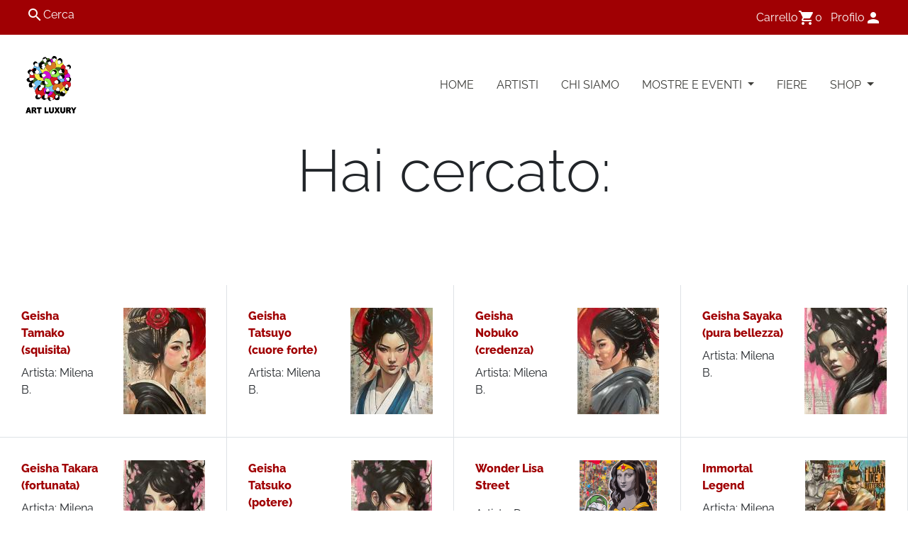

--- FILE ---
content_type: text/html; charset=UTF-8
request_url: https://www.artluxurygallery.it/catalogo/regala-l-arte-a-natale/vamp-small-gold
body_size: 28423
content:
<!DOCTYPE html>
<html lang="it">
<head>
<title> | Art Luxury Gallery</title>
<meta charset="UTF-8">
<meta name="google-site-verification" content="PIBLm-TvosqPx1d06IRcrI6s04uL-p_eT7bO-ZxE6vg" />
<meta name="viewport" content="width=device-width, initial-scale=1.0, maximum-scale=5.0"/>
<meta name="og:title" content=" |  | Art Luxury Gallery"/>
<meta name="description" content=""/>
<link href="https://unpkg.com/aos@2.3.1/dist/aos.css" rel="stylesheet">
<link href="https://use.fontawesome.com/releases/v5.7.1/css/all.css" rel="stylesheet" type="text/css"/>
<link href="https://cdn.jsdelivr.net/npm/bootstrap@4.6.1/dist/css/bootstrap.min.css" rel="stylesheet" type="text/css"/>
<link href="/themes/library/jquery-ui.themes/1.11.3/base/core.css?1769151669" rel="stylesheet" type="text/css"/>
<link href="/themes/library/jquery-ui.themes/1.11.3/base/menu.css?1769151669" rel="stylesheet" type="text/css"/>
<link href="/themes/library/jquery-ui.themes/1.11.3/base/autocomplete.css?1769151669" rel="stylesheet" type="text/css"/>
<link href="/themes/library/jquery-ui.themes/1.11.3/base/button.css?1769151669" rel="stylesheet" type="text/css"/>
<link href="/themes/library/jquery-ui.themes/1.11.3/base/theme.css?1769151669" rel="stylesheet" type="text/css"/>
<link href="/themes/responsive/css/ff-jqueryui.css?1769151669" rel="stylesheet" type="text/css"/>
<link href="/themes/artluxurygallery/css/art.css?1769151669" rel="stylesheet" type="text/css"/>
<link href="/themes/artluxurygallery/css/mobile.css?1769151669" rel="stylesheet" type="text/css"/>
<script src="/themes/library/jquery/jquery.js?1769151669"></script>
<script src="/themes/library/jquery-ui/1.11.3/jquery-ui.js?1769151669"></script>
<script src="/themes/library/ff/ff.js?1769151669"></script>
<script src="/themes/library/ff/ffEvent.js?1769151669"></script>
<script src="/themes/library/ff/ffEvents.js?1769151669"></script>
<script src="/themes/library/ff/ajax.js?1769151669"></script>
<script>ff.pluginAddInit("ff.ajax", function () {ff.ajax.defaults.display = false;});</script>
<script src="/themes/responsive/ff/ffPageNavigator/ffPageNavigator.js?1769151669"></script>
<script src="/themes/responsive/ff/ffField/ffField.js?1769151669"></script>
<script src="/themes/responsive/ff/ffField/widgets/actex/actex.js?1769151669"></script>
<script src="/themes/responsive/ff/ffPage/ffPage.js?1769151669"></script>
<script>jQuery(function ($, undefined) {
ff.pluginAddInit("ff.modules.security", function () {
ff.modules.security.services.login = '/restricted/login';
ff.modules.security.session.session_name = 'PHPSESSIMartluxurasygalleryasf06t8k';
});
}(jQuery));
</script>
<script src="https://www.artluxurygallery.it/modules/notifier/themes/javascript/ff.ffPage.notifier.js"></script>
<script>
ff.initFF({
"base_path"		: "",
"site_path"		: "",
"theme"			: "artluxurygallery",
"theme_ui"		: "base",
"language"		: "ITA",
"locale"		: "it",
"layer"			: "main",
"frameworkCss"	: "",
"fontIcon"		: "",
"lazyImg"	: false,
"getlibs"	: "/services/getlibs",
"struct"		: ff.hash([
{'id': 'fields', 'value' : ff.hash([
])},
{'id': 'comps', 'value' : ff.hash([
])}
])
, "libs"		: [
{'type' : 'css', 'id' : 'bootstrap.min', 'deps' : undefined, 'media' : undefined} ,
{'type' : 'css', 'id' : 'jquery-ui.core', 'deps' : undefined, 'media' : undefined} ,
{'type' : 'css', 'id' : 'jquery-ui.menu', 'deps' : undefined, 'media' : undefined} ,
{'type' : 'css', 'id' : 'jquery-ui.autocomplete', 'deps' : undefined, 'media' : undefined} ,
{'type' : 'css', 'id' : 'jquery-ui.button', 'deps' : undefined, 'media' : undefined} ,
{'type' : 'css', 'id' : 'jquery-ui.theme', 'deps' : undefined, 'media' : undefined} ,
{'type' : 'css', 'id' : 'ff-jqueryui', 'deps' : undefined, 'media' : undefined} ,
{'type' : 'css', 'id' : 'art', 'deps' : undefined, 'media' : undefined} ,
{'type' : 'css', 'id' : 'mobile', 'deps' : undefined, 'media' : undefined} ,
{'type' : 'js', 'id' : 'jquery', 'deps' : undefined, 'media' : undefined} ,
{'type' : 'js', 'id' : 'jquery-ui', 'deps' : ff.hash([{'id' : 'js', 'value' : ['jquery']}]), 'media' : undefined} ,
{'type' : 'js', 'id' : 'ff', 'deps' : ff.hash([{'id' : 'js', 'value' : ['jquery']}]), 'media' : undefined} ,
{'type' : 'js', 'id' : 'ff.ffEvent', 'deps' : ff.hash([{'id' : 'js', 'value' : ['ff']}]), 'media' : undefined} ,
{'type' : 'js', 'id' : 'ff.ffEvents', 'deps' : ff.hash([{'id' : 'js', 'value' : ['ff']}]), 'media' : undefined} ,
{'type' : 'js', 'id' : 'ff.ajax', 'deps' : ff.hash([{'id' : 'js', 'value' : ['ff']}]), 'media' : undefined} ,
{'type' : 'js', 'id' : 'ff.ffPageNavigator', 'deps' : ff.hash([{'id' : 'js', 'value' : ['ff', 'ff.ajax']}]), 'media' : undefined} ,
{'type' : 'js', 'id' : 'ff.ffField', 'deps' : ff.hash([{'id' : 'js', 'value' : ['ff']}]), 'media' : undefined} ,
{'type' : 'js', 'id' : 'ff.ffField.actex', 'deps' : ff.hash([{'id' : 'js', 'value' : ['ff.ffField', 'ff.ajax']}]), 'media' : undefined} ,
{'type' : 'js', 'id' : 'ff.ffPage', 'deps' : ff.hash([{'id' : 'js', 'value' : ['ff']}]), 'media' : undefined} ,
{'type' : 'js', 'id' : 'ff.ffPage.notifier', 'deps' : ff.hash([{'id' : 'js', 'value' : ['ff.ffPage']}]), 'media' : undefined} ,
]
});
</script>
<script src="/modules/security/themes/responsive/javascript/ff.modules.security.js?1769151669"></script>
<script>ff.libLoadStatic('js', 'ff.modules.security');</script>
<script src="/themes/responsive/javascript/submitProcessKey.js?1769151669"></script>
<script>ff.libLoadStatic('js', 'ff.submitProcessKey');</script>
<!-- Google tag (gtag.js) --> <script async src="https://www.googletagmanager.com/gtag/js?id=AW-11343737581"></script> <script> window.dataLayer = window.dataLayer || []; function gtag(){dataLayer.push(arguments);} gtag('js', new Date()); gtag('config', 'AW-11343737581'); </script> 
<!-- Event snippet for Aggiunta al Carrello conversion page
In your html page, add the snippet and call gtag_report_conversion when someone clicks on the chosen link or button. -->
<script>
function gtag_report_conversion(url) {
var callback = function () {
if (typeof(url) != 'undefined') {
window.location = url;
}
};
gtag('event', 'conversion', {
'send_to': 'AW-11343737581/byabCPnz8-gYEO3ljqEq',
'event_callback': callback
});
return false;
}
</script>
</head>
<body>
<script type="text/javascript">
ff.pluginAddInitLoad("ff.ffField.actex", function () {
ff.ffField.actex.init({
"icons"                   		: {
"caret"                 : "fa-caret-down actex-combo"
, "delete"              : 'fa-times btn'
, "plus"                : 'fa-plus btn'
, "minus"               : 'fa-minus btn'
, "loader"				: '<i class="fa-spinner spin"></i>'
}
, "frameworkCSS"        : {
"item"                  : ""
, "badge"               : ''
}
});	
});
</script>
<form id="frmMain" name="frmMain" method="get">
<input type="hidden" id="products_page" name="products_page" value="1" />
<input type="hidden" id="products_records_per_page" name="products_records_per_page" value="500" />
<input type="hidden" id="frmAction" name="frmAction" value="" />
<header>
<nav class="navbar navbar-expand-xl bg-primary-dark hidden-xs justify-content-end d-none d-sm-block" style="padding: .5em 1em;">
<div id="testata" class="container-fluid">
<button type="button" class="navbar-toggle collapsed left" data-toggle="collapse" data-target="#search" aria-expanded="false">
<i class="material-icons">search</i>
<span class="hidden-xs" style="float: right; display: inline-block; height: 24px; line-height: 24px;">Cerca</span>
</button>
<button type="button" class="navbar-toggle collapsed float-left ml-auto" data-toggle="collapse" data-target="#cart" aria-expanded="false" onclick="lockScroll()">
<span class="d-none d-sm-inline-block" style="float: left; display: inline-block; height: 24px; line-height: 24px;">Carrello</span>
<i class="material-icons d-block float-left">shopping_cart</i>
<span class="carrello-img d-block float-right" style="height: 24px; line-height: 24px;"></span>
</button>
<button type="button" class="navbar-toggle collapsed float-left" data-toggle="collapse" data-target="#users" aria-expanded="false">
<span id="profilo-nome" class="d-none d-sm-inline-block" style="float: left; display: inline-block; height: 24px; line-height: 24px;">Profilo</span>
<i class="material-icons d-block float-left">person</i>
</button>
</div>
<div class="absolute-left nopadding-lr">
<ul id="search" class="dropdown-menu">
<li class="dropdown-header">
<div class="form-group">
</div>
<div class="form-group">
<div class="actex-wrapper"> 
<span id="actex_search-box" class="actex" ></span>
<div class="actex-actions input-group-btn nopadding">
<a class="fa-caret-down actex-combo" id="actex_search-box_combo"></a>
</div>
</div>
</div>
<input type="button" id="btsearch" value="Cerca" class="btsearch button btsearch" 
onclick="
var searchInput = '';
if(jQuery('#search-box').val() && jQuery('#search-box').val().length > 0) {
searchInput = jQuery('#search-box').val();
} else if(jQuery('#autocomplete_search-box').val() && jQuery('#autocomplete_search-box').val().length > 0) {
searchInput = jQuery('#autocomplete_search-box').val();
} else if (jQuery('#search-box_label').val() && jQuery('#search-box_label').val().length) {
searchInput = 's:' + jQuery('#search-box_label').val();
}
if(searchInput.length > 0) {
if(searchInput.indexOf(':') >= 0) {
switch(searchInput.split(':')[0]) {
case 'c':
window.location.href= '' + '/catalogo'  + '?c=' + encodeURIComponent(searchInput.split(':')[1])
break;
default:
window.location.href= '' + '/catalogo'  + '?s=' + encodeURIComponent(searchInput.split(':')[1])
}
} else {
window.location.href= '' + '/catalogo'  + '?s=' + encodeURIComponent(searchInput)	
} 
} else {
window.location.href= '' + '/catalogo' 
}
jQuery('#search-box').change(function(e) { //da rivedere
ff.submitProcessKey(e, 'btsearch');
});
"
/>
</li>
</ul>
</div>
<div class="absolute-right nopadding-lr">
<script type="text/javascript">
// initialise plugins
function getTotalCart() {
var qta = 0;
jQuery(".cart .qta").each(function() {
qta = qta + parseInt(jQuery(this).val());
});
jQuery(".carrello-img").html(qta);
getTotalCartValue();
}
function getTotalCartValue() {
var value = 0;
jQuery(".prodotto").each(function() {
value = value + jQuery(this).find(".price").data("prezzo").replace(".", "").replace(",", ".") * parseInt(jQuery(this).find(".qta").val());
});
jQuery(".total").html("&euro; "+ff.numberToCurrency(parseFloat(value)));
}
function setSubTitle() {
if($("#from").val() && $("#to").val()) {
$(".periodo-title").html("Periodo di noleggio");
} else {
$(".periodo-title").html("Inserisci le date del tuo noleggio");
}
}
</script>
<script type="text/javascript">
$(document).ready(function(){
/*    $(".btn-slide").click(function() {
if($("#panel").is(":visible")) {
$("#panel").fadeOut();
$(".btn-slide").removeClass("selected");
} else {
$("#panel").fadeIn();
$("#panel, .btn-slide").addClass("selected");
$("#panel").addClass("selected");
}
});*/
if($("#panel input.login").attr("class") === undefined) {
jQuery(".btn-slide").html('<span class="carrello-img"></span>Il Mio Carrello <span class="caret"></span>');
jQuery(".btn-slide").attr("href", "javascript:void(0)");
jQuery(".manage-account").text("Modifica Profilo");
} else {
$("#panel").hide();
jQuery(".btn-slide").html('<span class="carrello-img"></span>Il Mio Carrello <span class="caret"></span>');
jQuery(".btn-slide").attr("href", "javascript:void(0)");
jQuery(".manage-account").text("Registrati");
}
if($("#from").is("input")) {
$( "#from" ).datepicker({
defaultDate: "+1w",
changeMonth: false,
numberOfMonths: 1,
/*timeFormat: 'hh:mm:ss',*/
dateFormat: 'dd/mm/yy',
onClose: function( selectedDate ) {
$("#to").datepicker( "option", "minDate", selectedDate );
$.getJSON(ff.site_path + "/services/cart/set-item?ds=" + encodeURIComponent($("#from").val()) + "&de=" + encodeURIComponent($("#to").val()), function() {
});
setSubTitle();
}
});
}
if($("#to").is("input")) {
$( "#to" ).datepicker({
defaultDate: "+1w",
changeMonth: false,
numberOfMonths: 1,
/*timeFormat: 'hh:mm:ss',*/
dateFormat: 'dd/mm/yy',
onClose: function( selectedDate ) {
$( "#from" ).datepicker( "option", "maxDate", selectedDate );
$.getJSON(ff.site_path + "/services/cart/set-item?ds=" + encodeURIComponent($("#from").val()) + "&de=" + encodeURIComponent($("#to").val()), function() {
});
setSubTitle();
}
});
}
$(".cart .operation").click(function() {
var ID_item = $(this).closest(".prodotto").attr("id").split("-")[1];
var isChanged = false;
if(ID_item > 0) {
if($(this).hasClass("minus")) {
if($(this).parent().find(".qta").val() > 1) {
$(this).parent().find(".qta").val(parseInt($(this).parent().find(".qta").val()) - 1);
isChanged = true;
}
}
if($(this).hasClass("plus")) {
if($(this).parent().find(".qta").attr("data-max") && parseInt($(this).parent().find(".qta").attr("data-max")) > 0) {
if(parseInt($(this).parent().find(".qta").attr("data-max")) > $(this).parent().find(".qta").val()) {
$(this).parent().find(".qta").val(parseInt($(this).parent().find(".qta").val()) + 1);
isChanged = true;
} else {
$(this).closest(".prodotto").find("p.qta-full .max-qta").text($(this).parent().find(".qta").attr("data-max"));
$(this).closest(".prodotto").find("p.qta-full").show();
}
} else {
$(this).parent().find(".qta").val(parseInt($(this).parent().find(".qta").val()) + 1);
isChanged = true;
}
}
var qta = $(this).parent().find(".qta").val();
if(isChanged > 0) {
if(jQuery("#CarrelloDett").length > 0) {
jQuery("#CarrelloDett").find("tr.row:eq(" + jQuery(this).closest(".prodotto").index() + ") .qta").val(qta);
}
$.getJSON(ff.site_path + "/services/cart/set-item?item=" + ID_item + "&qta=" + qta, function() {
getTotalCart();
});
}
}
});
$(".cart .blur").blur(function() {
var prodotto = $(this).closest(".prodotto").attr("id");
if(prodotto) {
var ID_item = prodotto.split("-")[1];
var qta = $(this).parent().find(".qta").val();
if($(this).parent().find(".qta").attr("data-max") && parseInt($(this).parent().find(".qta").attr("data-max")) > 0) {
if(parseInt($(this).parent().find(".qta").attr("data-max")) < $(this).parent().find(".qta").val()) {
qta = $(this).parent().find(".qta").attr("data-max");
$(this).parent().find(".qta").val(qta);
$(this).closest(".prodotto").find("p.qta-full .max-qta").text($(this).parent().find(".qta").attr("data-max"));
$(this).closest(".prodotto").find("p.qta-full").show();
}
}
$.getJSON(ff.site_path + "/services/cart/set-item?item=" + ID_item + "&qta=" + qta, function() {
getTotalCart();
});
} else {
}
});
$(".cart .delete").click(function() {
console.log("asdf");
var prodotto = $(this).closest(".prodotto").attr("id");
var elem = this;
if(prodotto) {
console.log("asdf1");
var ID_item = prodotto.split("-")[1];
if(jQuery("#CarrelloDett").length > 0) {
console.log("asdf2");
jQuery("#CarrelloDett").find("tr.row:eq(" + jQuery(this).closest(".prodotto").index() + ")").remove();
}
$.getJSON(ff.site_path + "/services/cart/set-item?item=" + ID_item + "&action=delete", function() {
console.log("asdf3");
if($(".cart .prodotto").length > 1) {
console.log("asdf4"+$(".cart .prodotto").length);
$(elem).closest(".prodotto").remove();
} else {
console.log("asdf5");
$("#cart").html('<li class="dropdown-header"><div class="noitem"><p>Il Tuo carrello é vuoto</p></div></li>');
}
getTotalCart();
});
} else {
}
});
$(".svuota").click(function() {
var answer = confirm ("Sicuro di voler svuotare il carrello?")
if (answer) {
$.getJSON(ff.site_path + "/services/cart/set-item?action=delete", function() {
$("#cart").html('<li class="dropdown-header"><div class="noitem"><p>Il Tuo carrello é vuoto</p></div></li>');
getTotalCart();
});
}
});
getTotalCart();
setSubTitle();
});
</script>
<ul id="cart" class="dropdown-menu cart py-2" role="menu" data-parent="#testata">
<li class="dropdown-header">
<div class="noitem">
<p>Il Tuo carrello é vuoto</p>
</div>
</li>
</ul>
</div>
<div class="absolute-right nopadding-lr">
<script type="text/javascript">
$(document).ready(function(){
if($("input.login").attr("class") === undefined) {
jQuery("#profilo-nome").html('Benvenuto ');
jQuery(".btn-slide1").attr("href", "javascript:void(0)");
jQuery(".manage-account1").text("Modifica Profilo");
} else {
$("#panel1").hide();
jQuery(".btn-slide1").html('Accedi <span class="caret"></span>');
jQuery(".btn-slide1").attr("href", "javascript:void(0)");
jQuery(".manage-account1").text("Registrati");
}
});
</script>
<ul id="users" class="dropdown-menu" role="menu" data-parent="#testata">
<li class="nav-link dropdown-header px-4">
<div class="row form-group">
<label>E-mail:</label>
<input type="text" name="username" value="" class="form-control" />
</div>
<div class="row form-group">
<label>Password:</label>
<input type="password" id="password" name="password" value="" class="password form-control" /><i class="far fa-eye-slash" id="toggle_password" style="margin-left: -30px; margin-top: 15px; cursor: pointer;"></i>
<script>
const togglePassword_password = document.querySelector('#toggle_password');
const password_password = document.querySelector('#password');
togglePassword_password.addEventListener('click', function (e) {
// toggle the type attribute
const type = password_password.getAttribute('type') === 'password' ? 'text' : 'password';
password_password.setAttribute('type', type);
// toggle the eye slash icon
if(this.classList.contains('fa-eye-slash')){
this.classList.remove('fa-eye-slash');
this.classList.add('fa-eye');
}else{
this.classList.remove('fa-eye');
this.classList.add('fa-eye-slash');
}
//this.classList.toggle('fa-eye');
});
</script>
</div>
<div class="row form-group">
<label></label>
<input type="submit" value="Entra" onclick="document.getElementById('frmMain').method = 'post'; document.getElementById('frmAction').value = 'login'; document.getElementById('frmMain').action = '/login/?ret_url=%2Fcatalogo%2Fregala-l-arte-a-natale%2Fvamp-small-gold';" class="login btn btn-primary" />
</div>
<a href="/recover?ret_url=%2Flogin">Hai dimenticato la Password?</a>
</li>
<li class="nav-link border-top px-4"><a class="py-1" href="/registrati">Sei un nuovo cliente? Registrati.</a></li>
</ul>
</div>
</nav>
<nav class="navbar navbar-expand-xl align-items-center bg-white">
<a href="/" class="navbar-brand" title="Homepage">
<img src="/themes/artluxurygallery/images/logo/logo.png" alt="Otostudio" style="max-height: 90px;" class="ico d-inline-block float-left pr-1">
</a>
<button class="navbar-toggler collapsed" type="button" data-toggle="collapse" data-target="#navbarSupportedContent" aria-controls="navbarSupportedContent" aria-expanded="false" aria-label="Toggle navigation">
<span class="icon-bar top-bar"></span>
<span class="icon-bar middle-bar"></span>
<span class="icon-bar bottom-bar"></span>
</button>
<div class="collapse navbar-collapse justify-content-stretch" id="navbarSupportedContent">
<ul class="navbar-nav ml-auto">
<li class="nav-link">
<a href="/">Home</a>
</li>
<li class="nav-link">
<a href="/artisti">Artisti</a>
</li>
<li class="nav-link">
<a href="/gallerie/milano">Chi Siamo</a>
</li>
<li class="nav-link dropdown">
<a href="#" class="dropdown-toggle" data-toggle="dropdown" role="button" aria-haspopup="true" aria-expanded="false" title="Mostre e Eventi">Mostre e Eventi <span class="caret"></span></a>
<ul class="dropdown-menu dropdown-menu-lg-right"> 
<li class="row mx-0">
<a href="/mostre-eventi/fst-fuori-salone-time-ii-edizione" class="dropdown-item">FST FUORI SALONE TIME II Edizione</a>
</li>
<li class="row mx-0">
<a href="/mostre-eventi/puppy-my-love-milano" class="dropdown-item">Puppy My Love MILANO</a>
</li>
<li class="row mx-0">
<a href="/mostre-eventi/pop-art-energy" class="dropdown-item">POP ART ENERGY</a>
</li>
<li class="row mx-0">
<a href="/mostre-eventi/puppy-my-love-padova" class="dropdown-item">Puppy My Love PADOVA</a>
</li>
<li class="row mx-0">
<a href="/mostre-eventi/summer-vibes" class="dropdown-item">SUMMER VIBES</a>
</li>
<li><a href="/mostre-eventi"><strong>Vedi tutti</strong></a> </li></ul>
</li>
<li class="nav-link"><a href="/fiere" title="Fiere">Fiere</a></li>
<li class="nav-link dropdown">
<a class="dropdown-toggle" data-toggle="dropdown" href="#" role="button" aria-expanded="false">Shop <span class="caret"></span></a>
<script>$(function(){
$('.dropdown-nested').click(function(event){
event.stopPropagation();
var dropdown = $(this).next('.menu-block');
dropdown.toggle();
});
});
</script>
<ul id="menu-btn" class="dropdown-menu dropdown-menu-lg-right" role="menu" style="overflow-x: visible;">
<li class="firstcat"><a class="first sp-tb-2 sp-lr-2 " href="/catalogo/idee-regalo">Idee regalo</a>
</li>
<li class="firstcat"><a class="first sp-tb-2 sp-lr-2 " href="/catalogo/pop-art-energy">POP ART ENERGY</a>
</li>
<li class="firstcat"><a class="first sp-tb-2 sp-lr-2 " href="/catalogo/promozioni">PROMOZIONI</a>
</li>
<li class="firstcat"><a class="first sp-tb-2 sp-lr-2 " href="/catalogo/arte-opere-uniche">Arte opere uniche</a>
<ul class="menu-block sp-l-2">
<li class="dropdown"><a class=" sp-tb-2 sp-lr-2" href="/catalogo/arte-opere-uniche/dipinti">Dipinti</a>
</li>
<li class="dropdown"><a class=" sp-tb-2 sp-lr-2" href="/catalogo/arte-opere-uniche/sculture">Sculture</a>
</li>
</ul></li>
<li class="firstcat"><a class="first sp-tb-2 sp-lr-2 " href="/catalogo/arte-tiratura-limitata">Arte tiratura limitata</a>
<ul class="menu-block sp-l-2">
<li class="dropdown"><a class=" sp-tb-2 sp-lr-2" href="/catalogo/arte-tiratura-limitata/cataloghi-d-arte">Cataloghi d'arte</a>
</li>
<li class="dropdown"><a class=" sp-tb-2 sp-lr-2" href="/catalogo/arte-tiratura-limitata/editoria-di-pregio">Editoria di pregio</a>
</li>
<li class="dropdown"><a class=" sp-tb-2 sp-lr-2" href="/catalogo/arte-tiratura-limitata/scultura">Sculture</a>
</li>
</ul></li>
</ul>
</li>
</ul>
</div>
</nav>
</header>
<div class="col-12">
<script type="text/javascript">
ff.pluginAddInit("ff.ffPage.notifier", function () {
ff.ffPage.notifier.initListener("", "/services/mod-notifier/get-messages");
jQuery(function() {
ff.ffPage.notifier.processQueue("");
});
});
</script>
<div class="mod-notifier-messages mod_notifier_message_queue"></div></div>
<div class="col-12 p-0">
<!--<script>$(function(){
$('.dropdown-nested').click(function(event){
event.stopPropagation();
var dropdown = $(this).next('.menu-block');
dropdown.toggle();
});
});
</script>
<ul id="menu-btn" class="dropdown-menu dropdown-menu-lg-right" role="menu" style="overflow-x: visible;">
<li class="firstcat"><a class="first sp-tb-2 sp-lr-2 " href="/catalogo/idee-regalo">Idee regalo</a>
</li>
<li class="firstcat"><a class="first sp-tb-2 sp-lr-2 " href="/catalogo/pop-art-energy">POP ART ENERGY</a>
</li>
<li class="firstcat"><a class="first sp-tb-2 sp-lr-2 " href="/catalogo/promozioni">PROMOZIONI</a>
</li>
<li class="firstcat"><a class="first sp-tb-2 sp-lr-2 " href="/catalogo/arte-opere-uniche">Arte opere uniche</a>
<ul class="menu-block sp-l-2">
<li class="dropdown"><a class=" sp-tb-2 sp-lr-2" href="/catalogo/arte-opere-uniche/dipinti">Dipinti</a>
</li>
<li class="dropdown"><a class=" sp-tb-2 sp-lr-2" href="/catalogo/arte-opere-uniche/sculture">Sculture</a>
</li>
</ul></li>
<li class="firstcat"><a class="first sp-tb-2 sp-lr-2 " href="/catalogo/arte-tiratura-limitata">Arte tiratura limitata</a>
<ul class="menu-block sp-l-2">
<li class="dropdown"><a class=" sp-tb-2 sp-lr-2" href="/catalogo/arte-tiratura-limitata/cataloghi-d-arte">Cataloghi d'arte</a>
</li>
<li class="dropdown"><a class=" sp-tb-2 sp-lr-2" href="/catalogo/arte-tiratura-limitata/editoria-di-pregio">Editoria di pregio</a>
</li>
<li class="dropdown"><a class=" sp-tb-2 sp-lr-2" href="/catalogo/arte-tiratura-limitata/scultura">Sculture</a>
</li>
</ul></li>
</ul>-->
<!--NON TOGLIERE LA APPLET DEL MENU!!!-->
<!--ul class="sottomenu-catalogo light-grey col-xs-12 sp-lr-3" style="text-align:left;">
<script>$(function(){
$('.dropdown-nested').click(function(event){
event.stopPropagation();
var dropdown = $(this).next('.menu-block');
dropdown.toggle();
});
});
</script>
<ul id="menu-btn" class="dropdown-menu dropdown-menu-lg-right" role="menu" style="overflow-x: visible;">
<li class="firstcat"><a class="first sp-tb-2 sp-lr-2 " href="/catalogo/idee-regalo">Idee regalo</a>
</li>
<li class="firstcat"><a class="first sp-tb-2 sp-lr-2 " href="/catalogo/pop-art-energy">POP ART ENERGY</a>
</li>
<li class="firstcat"><a class="first sp-tb-2 sp-lr-2 " href="/catalogo/promozioni">PROMOZIONI</a>
</li>
<li class="firstcat"><a class="first sp-tb-2 sp-lr-2 " href="/catalogo/arte-opere-uniche">Arte opere uniche</a>
<ul class="menu-block sp-l-2">
<li class="dropdown"><a class=" sp-tb-2 sp-lr-2" href="/catalogo/arte-opere-uniche/dipinti">Dipinti</a>
</li>
<li class="dropdown"><a class=" sp-tb-2 sp-lr-2" href="/catalogo/arte-opere-uniche/sculture">Sculture</a>
</li>
</ul></li>
<li class="firstcat"><a class="first sp-tb-2 sp-lr-2 " href="/catalogo/arte-tiratura-limitata">Arte tiratura limitata</a>
<ul class="menu-block sp-l-2">
<li class="dropdown"><a class=" sp-tb-2 sp-lr-2" href="/catalogo/arte-tiratura-limitata/cataloghi-d-arte">Cataloghi d'arte</a>
</li>
<li class="dropdown"><a class=" sp-tb-2 sp-lr-2" href="/catalogo/arte-tiratura-limitata/editoria-di-pregio">Editoria di pregio</a>
</li>
<li class="dropdown"><a class=" sp-tb-2 sp-lr-2" href="/catalogo/arte-tiratura-limitata/scultura">Sculture</a>
</li>
</ul></li>
</ul>
</ul-->
<div class="container-fluid">
<div class="row">
<div class="col-12" align="center">
<h1>Hai cercato: </h1>
</div>
</div>
<div class="row py-5">
<div id="geisha-tamako-squisita" class="itembox col-12 col-sm-3 border-right border-bottom">
<div id="geisha-tamako-squisita0x0g" class="col-12   sp-tb-3">
<div class="row align-items-start">
<div class="col-12 col-md-6 py-3">
<p class="contentTitle1"><a href="/catalogo/arte-opere-uniche/dipinti/geisha-tamako-squisita"><strong>Geisha Tamako (squisita)</strong></a></p>
<div class="pt-1 pb-2"><p>Artista: Milena B.</p>
</div>
</div>
<div class="col-12 col-md-6 py-3 px-0" align="center">
<a href="/catalogo/arte-opere-uniche/dipinti/geisha-tamako-squisita">
<img src="/media/mod_catalog/items/3427/geisha tamako (squisita)-0x150.jpg" style="max-height: 100%; max-width: 100%;">
</a>
</div>
</div>
</div>
</div>
<div id="geisha-tatsuyo-cuore-forte" class="itembox col-12 col-sm-3 border-right border-bottom">
<div id="geisha-tatsuyo-cuore-forte0x0g" class="col-12  no-margin sp-tb-3">
<div class="row align-items-start">
<div class="col-12 col-md-6 py-3">
<p class="contentTitle1"><a href="/catalogo/arte-opere-uniche/dipinti/geisha-tatsuyo-cuore-forte"><strong>Geisha Tatsuyo (cuore forte)</strong></a></p>
<div class="pt-1 pb-2"><p>Artista: Milena B.</p>
</div>
</div>
<div class="col-12 col-md-6 py-3 px-0" align="center">
<a href="/catalogo/arte-opere-uniche/dipinti/geisha-tatsuyo-cuore-forte">
<img src="/media/mod_catalog/items/3426/geisha tatsuyo (cuore forte)-0x150.jpg" style="max-height: 100%; max-width: 100%;">
</a>
</div>
</div>
</div>
</div>
<div id="geisha-nobuko-credenza" class="itembox col-12 col-sm-3 border-right border-bottom">
<div id="geisha-nobuko-credenza0x0g" class="col-12   sp-tb-3">
<div class="row align-items-start">
<div class="col-12 col-md-6 py-3">
<p class="contentTitle1"><a href="/catalogo/arte-opere-uniche/dipinti/geisha-nobuko-credenza"><strong>Geisha Nobuko (credenza)</strong></a></p>
<div class="pt-1 pb-2"><p>Artista: Milena B.</p>
</div>
</div>
<div class="col-12 col-md-6 py-3 px-0" align="center">
<a href="/catalogo/arte-opere-uniche/dipinti/geisha-nobuko-credenza">
<img src="/media/mod_catalog/items/3425/geisha nobuko (credenza)-0x150.jpg" style="max-height: 100%; max-width: 100%;">
</a>
</div>
</div>
</div>
</div>
<div id="geisha-sayaka-pura-bellezza" class="itembox col-12 col-sm-3 border-right border-bottom">
<div id="geisha-sayaka-pura-bellezza0x0g" class="col-12  no-margin sp-tb-3">
<div class="row align-items-start">
<div class="col-12 col-md-6 py-3">
<p class="contentTitle1"><a href="/catalogo/arte-opere-uniche/dipinti/geisha-sayaka-pura-bellezza"><strong>Geisha Sayaka (pura bellezza)</strong></a></p>
<div class="pt-1 pb-2"><p>Artista: Milena B.</p>
</div>
</div>
<div class="col-12 col-md-6 py-3 px-0" align="center">
<a href="/catalogo/arte-opere-uniche/dipinti/geisha-sayaka-pura-bellezza">
<img src="/media/mod_catalog/items/3424/geisha sayaka (pura bellezza)-0x150.jpg" style="max-height: 100%; max-width: 100%;">
</a>
</div>
</div>
</div>
</div>
<div id="geisha-takara-fortunata" class="itembox col-12 col-sm-3 border-right border-bottom">
<div id="geisha-takara-fortunata0x0g" class="col-12   sp-tb-3">
<div class="row align-items-start">
<div class="col-12 col-md-6 py-3">
<p class="contentTitle1"><a href="/catalogo/arte-opere-uniche/dipinti/geisha-takara-fortunata"><strong>Geisha Takara (fortunata)</strong></a></p>
<div class="pt-1 pb-2"><p>Artista: Milena B.</p>
</div>
</div>
<div class="col-12 col-md-6 py-3 px-0" align="center">
<a href="/catalogo/arte-opere-uniche/dipinti/geisha-takara-fortunata">
<img src="/media/mod_catalog/items/3423/geisha tamara (fortunata)-0x150.jpg" style="max-height: 100%; max-width: 100%;">
</a>
</div>
</div>
</div>
</div>
<div id="geisha-tatsuko-potere" class="itembox col-12 col-sm-3 border-right border-bottom">
<div id="geisha-tatsuko-potere0x0g" class="col-12  no-margin sp-tb-3">
<div class="row align-items-start">
<div class="col-12 col-md-6 py-3">
<p class="contentTitle1"><a href="/catalogo/arte-opere-uniche/dipinti/geisha-tatsuko-potere"><strong>Geisha Tatsuko (potere)</strong></a></p>
<div class="pt-1 pb-2"><p>Artista: Milena B.</p>
</div>
</div>
<div class="col-12 col-md-6 py-3 px-0" align="center">
<a href="/catalogo/arte-opere-uniche/dipinti/geisha-tatsuko-potere">
<img src="/media/mod_catalog/items/3422/geisha tatsuko (potere)-0x150.jpg" style="max-height: 100%; max-width: 100%;">
</a>
</div>
</div>
</div>
</div>
<div id="wonder-lisa-street" class="itembox col-12 col-sm-3 border-right border-bottom">
<div id="wonder-lisa-street0x0g" class="col-12   sp-tb-3">
<div class="row align-items-start">
<div class="col-12 col-md-6 py-3">
<p class="contentTitle1"><a href="/catalogo/pop-art-energy/wonder-lisa-street"><strong>Wonder Lisa Street</strong></a></p>
<div class="pt-1 pb-2"><p>Artista: Dan Faco</p>
</div>
<p class="price h1" style="font-size: 2vw!important;">
<span class="final-price">&euro; 950,00<br /> <small></small> <small>  </small></span>
</p>
</div>
<div class="col-12 col-md-6 py-3 px-0" align="center">
<a href="/catalogo/pop-art-energy/wonder-lisa-street">
<img src="/media/mod_catalog/items/3460/wonder lisa street- 80x60 - acrilico e resina su pannello di pioppo-0x150.jpeg" style="max-height: 100%; max-width: 100%;">
</a>
</div>
</div>
</div>
</div>
<div id="immortal-legend" class="itembox col-12 col-sm-3 border-right border-bottom">
<div id="immortal-legend0x0g" class="col-12  no-margin sp-tb-3">
<div class="row align-items-start">
<div class="col-12 col-md-6 py-3">
<p class="contentTitle1"><a href="/catalogo/arte-opere-uniche/dipinti/immortal-legend"><strong>Immortal Legend</strong></a></p>
<div class="pt-1 pb-2"><p>Artista: Milena B.</p>
</div>
</div>
<div class="col-12 col-md-6 py-3 px-0" align="center">
<a href="/catalogo/arte-opere-uniche/dipinti/immortal-legend">
<img src="/media/mod_catalog/items/3421/legends never die-0x150.jpg" style="max-height: 100%; max-width: 100%;">
</a>
</div>
</div>
</div>
</div>
<div id="charly" class="itembox col-12 col-sm-3 border-right border-bottom">
<div id="charly0x0g" class="col-12   sp-tb-3">
<div class="row align-items-start">
<div class="col-12 col-md-6 py-3">
<p class="contentTitle1"><a href="/catalogo/pop-art-energy/charly"><strong>Charly</strong></a></p>
<div class="pt-1 pb-2"><p>Artista: Ennio Zangheri</p>
</div>
<p class="price h1" style="font-size: 2vw!important;">
<span class="final-price">&euro; 1.500,00<br /> <small></small> <small>  </small></span>
</p>
</div>
<div class="col-12 col-md-6 py-3 px-0" align="center">
<a href="/catalogo/pop-art-energy/charly">
<img src="/media/mod_catalog/items/3459/Charly - tecnica mista - cm 80x80-0x150.jpg" style="max-height: 100%; max-width: 100%;">
</a>
</div>
</div>
</div>
</div>
<div id="sexy-superhero" class="itembox col-12 col-sm-3 border-right border-bottom">
<div id="sexy-superhero0x0g" class="col-12  no-margin sp-tb-3">
<div class="row align-items-start">
<div class="col-12 col-md-6 py-3">
<p class="contentTitle1"><a href="/catalogo/arte-opere-uniche/dipinti/sexy-superhero"><strong>Sexy Superhero</strong></a></p>
<div class="pt-1 pb-2"><p>Artista: Milena B.</p>
</div>
</div>
<div class="col-12 col-md-6 py-3 px-0" align="center">
<a href="/catalogo/arte-opere-uniche/dipinti/sexy-superhero">
<img src="/media/mod_catalog/items/3420/sexy superhero-0x150.jpg" style="max-height: 100%; max-width: 100%;">
</a>
</div>
</div>
</div>
</div>
<div id="perisienne-1963" class="itembox col-12 col-sm-3 border-right border-bottom">
<div id="perisienne-19630x0g" class="col-12   sp-tb-3">
<div class="row align-items-start">
<div class="col-12 col-md-6 py-3">
<p class="contentTitle1"><a href="/catalogo/pop-art-energy/perisienne-1963"><strong>Perisienne 1963</strong></a></p>
<div class="pt-1 pb-2"><p>Artista: Templeton Peck</p>
</div>
<p class="price h1" style="font-size: 2vw!important;">
<span class="final-price">&euro; 618,00<br /> <small></small> <small>  </small></span>
</p>
</div>
<div class="col-12 col-md-6 py-3 px-0" align="center">
<a href="/catalogo/pop-art-energy/perisienne-1963">
<img src="/media/mod_catalog/items/3458/Parisienne 1963 - stampa su tela - cm 103x103-0x150.jpeg" style="max-height: 100%; max-width: 100%;">
</a>
</div>
</div>
</div>
</div>
<div id="bang-bang" class="itembox col-12 col-sm-3 border-right border-bottom">
<div id="bang-bang0x0g" class="col-12  no-margin sp-tb-3">
<div class="row align-items-start">
<div class="col-12 col-md-6 py-3">
<p class="contentTitle1"><a href="/catalogo/arte-opere-uniche/dipinti/bang-bang"><strong>Bang Bang</strong></a></p>
<div class="pt-1 pb-2"><p>Artista: Milena B.</p>
</div>
</div>
<div class="col-12 col-md-6 py-3 px-0" align="center">
<a href="/catalogo/arte-opere-uniche/dipinti/bang-bang">
<img src="/media/mod_catalog/items/3419/bang bang-0x150.jpg" style="max-height: 100%; max-width: 100%;">
</a>
</div>
</div>
</div>
</div>
<div id="les-belles-vacances" class="itembox col-12 col-sm-3 border-right border-bottom">
<div id="les-belles-vacances0x0g" class="col-12   sp-tb-3">
<div class="row align-items-start">
<div class="col-12 col-md-6 py-3">
<p class="contentTitle1"><a href="/catalogo/pop-art-energy/les-belles-vacances"><strong>Les Belles Vacances</strong></a></p>
<div class="pt-1 pb-2"><p>Artista: Templeton Peck</p>
</div>
<p class="price h1" style="font-size: 2vw!important;">
<span class="final-price">&euro; 668,00<br /> <small></small> <small>  </small></span>
</p>
</div>
<div class="col-12 col-md-6 py-3 px-0" align="center">
<a href="/catalogo/pop-art-energy/les-belles-vacances">
<img src="/media/mod_catalog/items/3457/Les Belles Vacances - stampa su tela - cm 121x85-0x150.png" style="max-height: 100%; max-width: 100%;">
</a>
</div>
</div>
</div>
</div>
<div id="geomiti-spidermangrande" class="itembox col-12 col-sm-3 border-right border-bottom">
<div id="geomiti-spidermangrande0x0g" class="col-12  no-margin sp-tb-3">
<div class="row align-items-start">
<div class="col-12 col-md-6 py-3">
<p class="contentTitle1"><a href="/catalogo/arte-opere-uniche/dipinti/geomiti-spidermangrande"><strong>GeoMiti Spiderman</strong></a></p>
<div class="pt-1 pb-2"><p>Artista: Laura Mircea</p>
</div>
</div>
<div class="col-12 col-md-6 py-3 px-0" align="center">
<a href="/catalogo/arte-opere-uniche/dipinti/geomiti-spidermangrande">
<img src="/media/mod_catalog/items/3418/GeoMiti Spiderman 80x60-0x150.JPG" style="max-height: 100%; max-width: 100%;">
</a>
</div>
</div>
</div>
</div>
<div id="ellie" class="itembox col-12 col-sm-3 border-right border-bottom">
<div id="ellie0x0g" class="col-12   sp-tb-3">
<div class="row align-items-start">
<div class="col-12 col-md-6 py-3">
<p class="contentTitle1"><a href="/catalogo/pop-art-energy/ellie"><strong>Ellie</strong></a></p>
<div class="pt-1 pb-2"><p>Artista: Templeton Peck</p>
</div>
<p class="price h1" style="font-size: 2vw!important;">
<span class="final-price">&euro; 665,00<br /> <small></small> <small>  </small></span>
</p>
</div>
<div class="col-12 col-md-6 py-3 px-0" align="center">
<a href="/catalogo/pop-art-energy/ellie">
<img src="/media/mod_catalog/items/3456/Ellie - stampa su tela - cm 118x88-0x150.jpeg" style="max-height: 100%; max-width: 100%;">
</a>
</div>
</div>
</div>
</div>
<div id="geomitigrande" class="itembox col-12 col-sm-3 border-right border-bottom">
<div id="geomitigrande0x0g" class="col-12  no-margin sp-tb-3">
<div class="row align-items-start">
<div class="col-12 col-md-6 py-3">
<p class="contentTitle1"><a href="/catalogo/arte-opere-uniche/dipinti/geomitigrande"><strong>GeoMiti</strong></a></p>
<div class="pt-1 pb-2"><p>Artista: Laura Mircea</p>
</div>
</div>
<div class="col-12 col-md-6 py-3 px-0" align="center">
<a href="/catalogo/arte-opere-uniche/dipinti/geomitigrande">
<img src="/media/mod_catalog/items/3417/GeoMiti 80x60-0x150.JPG" style="max-height: 100%; max-width: 100%;">
</a>
</div>
</div>
</div>
</div>
<div id="open-your-dreams" class="itembox col-12 col-sm-3 border-right border-bottom">
<div id="open-your-dreams0x0g" class="col-12   sp-tb-3">
<div class="row align-items-start">
<div class="col-12 col-md-6 py-3">
<p class="contentTitle1"><a href="/catalogo/pop-art-energy/open-your-dreams"><strong>Open Your Dreams</strong></a></p>
<div class="pt-1 pb-2"><p>Artista: Skim</p>
</div>
<p class="price h1" style="font-size: 2vw!important;">
<span class="final-price">&euro; 2.400,00<br /> <small></small> <small>  </small></span>
</p>
</div>
<div class="col-12 col-md-6 py-3 px-0" align="center">
<a href="/catalogo/pop-art-energy/open-your-dreams">
<img src="/media/mod_catalog/items/3455/open your dreams - tecnica mista su tela - cm 50x70-0x150.jpeg" style="max-height: 100%; max-width: 100%;">
</a>
</div>
</div>
</div>
</div>
<div id="geomiti-atlantegrande" class="itembox col-12 col-sm-3 border-right border-bottom">
<div id="geomiti-atlantegrande0x0g" class="col-12  no-margin sp-tb-3">
<div class="row align-items-start">
<div class="col-12 col-md-6 py-3">
<p class="contentTitle1"><a href="/catalogo/arte-opere-uniche/dipinti/geomiti-atlantegrande"><strong>GeoMiti Atlante</strong></a></p>
<div class="pt-1 pb-2"><p>Artista: Laura Mircea</p>
</div>
</div>
<div class="col-12 col-md-6 py-3 px-0" align="center">
<a href="/catalogo/arte-opere-uniche/dipinti/geomiti-atlantegrande">
<img src="/media/mod_catalog/items/3416/GeoMiti Atlante 80x60-0x150.JPG" style="max-height: 100%; max-width: 100%;">
</a>
</div>
</div>
</div>
</div>
<div id="prova-a-prendermi" class="itembox col-12 col-sm-3 border-right border-bottom">
<div id="prova-a-prendermi0x0g" class="col-12   sp-tb-3">
<div class="row align-items-start">
<div class="col-12 col-md-6 py-3">
<p class="contentTitle1"><a href="/catalogo/pop-art-energy/prova-a-prendermi"><strong>Prova a Prendermi</strong></a></p>
<div class="pt-1 pb-2"><p>Artista: Skim</p>
</div>
<p class="price h1" style="font-size: 2vw!important;">
<span class="final-price">&euro; 3.200,00<br /> <small></small> <small>  </small></span>
</p>
</div>
<div class="col-12 col-md-6 py-3 px-0" align="center">
<a href="/catalogo/pop-art-energy/prova-a-prendermi">
<img src="/media/mod_catalog/items/3454/Prova a prendermi - tecnica mista su tela - cm 80x80-0x150.jpeg" style="max-height: 100%; max-width: 100%;">
</a>
</div>
</div>
</div>
</div>
<div id="geomiti-gaiagrande" class="itembox col-12 col-sm-3 border-right border-bottom">
<div id="geomiti-gaiagrande0x0g" class="col-12  no-margin sp-tb-3">
<div class="row align-items-start">
<div class="col-12 col-md-6 py-3">
<p class="contentTitle1"><a href="/catalogo/arte-opere-uniche/dipinti/geomiti-gaiagrande"><strong>GeoMiti Gaia</strong></a></p>
<div class="pt-1 pb-2"><p>Artista: Laura Mircea</p>
</div>
</div>
<div class="col-12 col-md-6 py-3 px-0" align="center">
<a href="/catalogo/arte-opere-uniche/dipinti/geomiti-gaiagrande">
<img src="/media/mod_catalog/items/3415/GeoMiti Gaia 80x60-0x150.JPG" style="max-height: 100%; max-width: 100%;">
</a>
</div>
</div>
</div>
</div>
<div id="marie-e-la-luna-picasso-skimmato" class="itembox col-12 col-sm-3 border-right border-bottom">
<div id="marie-e-la-luna-picasso-skimmato0x0g" class="col-12   sp-tb-3">
<div class="row align-items-start">
<div class="col-12 col-md-6 py-3">
<p class="contentTitle1"><a href="/catalogo/pop-art-energy/marie-e-la-luna-picasso-skimmato"><strong>Marie e la Luna (Picasso Skimmato)</strong></a></p>
<div class="pt-1 pb-2"><p>Artista: Skim</p>
</div>
<p class="price h1" style="font-size: 2vw!important;">
<span class="final-price">&euro; 3.200,00<br /> <small></small> <small>  </small></span>
</p>
</div>
<div class="col-12 col-md-6 py-3 px-0" align="center">
<a href="/catalogo/pop-art-energy/marie-e-la-luna-picasso-skimmato">
<img src="/media/mod_catalog/items/3453/Marie e la Luna (Picasso Skimmato) - tecnica mista su tela - cm 80x80-0x150.jpeg" style="max-height: 100%; max-width: 100%;">
</a>
</div>
</div>
</div>
</div>
<div id="edge-white-monkey" class="itembox col-12 col-sm-3 border-right border-bottom">
<div id="edge-white-monkey0x0g" class="col-12  no-margin sp-tb-3">
<div class="row align-items-start">
<div class="col-12 col-md-6 py-3">
<p class="contentTitle1"><a href="/catalogo/arte-opere-uniche/dipinti/edge-white-monkey"><strong>Edge White Monkey</strong></a></p>
<div class="pt-1 pb-2"><p>Artista: Cristian Basile</p>
</div>
</div>
<div class="col-12 col-md-6 py-3 px-0" align="center">
<a href="/catalogo/arte-opere-uniche/dipinti/edge-white-monkey">
<img src="/media/mod_catalog/items/3414/Edge White Monkey-0x150.jpg" style="max-height: 100%; max-width: 100%;">
</a>
</div>
</div>
</div>
</div>
<div id="omaggio-a-basquiat" class="itembox col-12 col-sm-3 border-right border-bottom">
<div id="omaggio-a-basquiat0x0g" class="col-12   sp-tb-3">
<div class="row align-items-start">
<div class="col-12 col-md-6 py-3">
<p class="contentTitle1"><a href="/catalogo/pop-art-energy/omaggio-a-basquiat"><strong>Omaggio a Basquiat</strong></a></p>
<div class="pt-1 pb-2"><p>Artista: Serero Pop Art</p>
</div>
<p class="price h1" style="font-size: 2vw!important;">
<span class="final-price">&euro; 4.000,00<br /> <small></small> <small>  </small></span>
</p>
</div>
<div class="col-12 col-md-6 py-3 px-0" align="center">
<a href="/catalogo/pop-art-energy/omaggio-a-basquiat">
<img src="/media/mod_catalog/items/3452/Omaggio a Basquiat - tecnica mista su alluminio - cm 128x74 -0x150.jpg" style="max-height: 100%; max-width: 100%;">
</a>
</div>
</div>
</div>
</div>
<div id="edge-gold-monkey" class="itembox col-12 col-sm-3 border-right border-bottom">
<div id="edge-gold-monkey0x0g" class="col-12  no-margin sp-tb-3">
<div class="row align-items-start">
<div class="col-12 col-md-6 py-3">
<p class="contentTitle1"><a href="/catalogo/arte-opere-uniche/dipinti/edge-gold-monkey"><strong>Edge Gold Monkey</strong></a></p>
<div class="pt-1 pb-2"><p>Artista: Cristian Basile</p>
</div>
</div>
<div class="col-12 col-md-6 py-3 px-0" align="center">
<a href="/catalogo/arte-opere-uniche/dipinti/edge-gold-monkey">
<img src="/media/mod_catalog/items/3413/Edge Gold Monkey-0x150.jpeg" style="max-height: 100%; max-width: 100%;">
</a>
</div>
</div>
</div>
</div>
<div id="super-trump" class="itembox col-12 col-sm-3 border-right border-bottom">
<div id="super-trump0x0g" class="col-12   sp-tb-3">
<div class="row align-items-start">
<div class="col-12 col-md-6 py-3">
<p class="contentTitle1"><a href="/catalogo/pop-art-energy/super-trump"><strong>Super Trump</strong></a></p>
<div class="pt-1 pb-2"><p>Artista: Serero Pop Art</p>
</div>
<p class="price h1" style="font-size: 2vw!important;">
<span class="final-price">&euro; 3.500,00<br /> <small></small> <small>  </small></span>
</p>
</div>
<div class="col-12 col-md-6 py-3 px-0" align="center">
<a href="/catalogo/pop-art-energy/super-trump">
<img src="/media/mod_catalog/items/3451/Super Trump - tecnica mista su alluminio - cm 90x90-0x150.jpg" style="max-height: 100%; max-width: 100%;">
</a>
</div>
</div>
</div>
</div>
<div id="geisha-ren-romanticismo" class="itembox col-12 col-sm-3 border-right border-bottom">
<div id="geisha-ren-romanticismo0x0g" class="col-12  no-margin sp-tb-3">
<div class="row align-items-start">
<div class="col-12 col-md-6 py-3">
<p class="contentTitle1"><a href="/catalogo/arte-opere-uniche/dipinti/geisha-ren-romanticismo"><strong>Geisha Ren (romanticismo)</strong></a></p>
<div class="pt-1 pb-2"><p>Artista: Milena B.</p>
</div>
</div>
<div class="col-12 col-md-6 py-3 px-0" align="center">
<a href="/catalogo/arte-opere-uniche/dipinti/geisha-ren-romanticismo">
<img src="/media/mod_catalog/items/3357/Geisha Ren-0x150.jpg" style="max-height: 100%; max-width: 100%;">
</a>
</div>
</div>
</div>
</div>
<div id="storm" class="itembox col-12 col-sm-3 border-right border-bottom">
<div id="storm0x0g" class="col-12   sp-tb-3">
<div class="row align-items-start">
<div class="col-12 col-md-6 py-3">
<p class="contentTitle1"><a href="/catalogo/pop-art-energy/storm"><strong>Storm</strong></a></p>
<div class="pt-1 pb-2"><p>Artista: Massimiliano Sciuccati</p>
</div>
<p class="price h1" style="font-size: 2vw!important;">
<span class="final-price">&euro; 900,00<br /> <small></small> <small>  </small></span>
</p>
</div>
<div class="col-12 col-md-6 py-3 px-0" align="center">
<a href="/catalogo/pop-art-energy/storm">
<img src="/media/mod_catalog/items/3450/Storm - acrilico e vernice industriale - cm 100x60-0x150.jpeg" style="max-height: 100%; max-width: 100%;">
</a>
</div>
</div>
</div>
</div>
<div id="geisha-satoe-allettante" class="itembox col-12 col-sm-3 border-right border-bottom">
<div id="geisha-satoe-allettante0x0g" class="col-12  no-margin sp-tb-3">
<div class="row align-items-start">
<div class="col-12 col-md-6 py-3">
<p class="contentTitle1"><a href="/catalogo/arte-opere-uniche/dipinti/geisha-satoe-allettante"><strong>Geisha Satoe (allettante)</strong></a></p>
<div class="pt-1 pb-2"><p>Artista: Milena B.</p>
</div>
</div>
<div class="col-12 col-md-6 py-3 px-0" align="center">
<a href="/catalogo/arte-opere-uniche/dipinti/geisha-satoe-allettante">
<img src="/media/mod_catalog/items/3356/Geisha Satie-0x150.jpg" style="max-height: 100%; max-width: 100%;">
</a>
</div>
</div>
</div>
</div>
<div id="stitch-in-vespa" class="itembox col-12 col-sm-3 border-right border-bottom">
<div id="stitch-in-vespa0x0g" class="col-12   sp-tb-3">
<div class="row align-items-start">
<div class="col-12 col-md-6 py-3">
<p class="contentTitle1"><a href="/catalogo/pop-art-energy/stitch-in-vespa"><strong>Stitch in Vespa</strong></a></p>
<div class="pt-1 pb-2"><p>Artista: Daniele Pozzi - DAPO88</p>
</div>
<p class="price h1" style="font-size: 2vw!important;">
<span class="final-price">&euro; 550,00<br /> <small></small> <small>  </small></span>
</p>
</div>
<div class="col-12 col-md-6 py-3 px-0" align="center">
<a href="/catalogo/pop-art-energy/stitch-in-vespa">
<img src="/media/mod_catalog/items/3449/Stitch in vespa - acrilico su tela - cm 60x40-0x150.jpeg" style="max-height: 100%; max-width: 100%;">
</a>
</div>
</div>
</div>
</div>
<div id="geisha-tsukina" class="itembox col-12 col-sm-3 border-right border-bottom">
<div id="geisha-tsukina0x0g" class="col-12  no-margin sp-tb-3">
<div class="row align-items-start">
<div class="col-12 col-md-6 py-3">
<p class="contentTitle1"><a href="/catalogo/arte-opere-uniche/dipinti/geisha-tsukina"><strong>Geisha Tsukina</strong></a></p>
<div class="pt-1 pb-2"><p>Artista: Milena B.</p>
</div>
</div>
<div class="col-12 col-md-6 py-3 px-0" align="center">
<a href="/catalogo/arte-opere-uniche/dipinti/geisha-tsukina">
<img src="/media/mod_catalog/items/3355/Geisha Tsukina-0x150.jpg" style="max-height: 100%; max-width: 100%;">
</a>
</div>
</div>
</div>
</div>
<div id="golden-ride" class="itembox col-12 col-sm-3 border-right border-bottom">
<div id="golden-ride0x0g" class="col-12   sp-tb-3">
<div class="row align-items-start">
<div class="col-12 col-md-6 py-3">
<p class="contentTitle1"><a href="/catalogo/pop-art-energy/golden-ride"><strong>Golden Ride</strong></a></p>
<div class="pt-1 pb-2"><p>Artista: Daniele Pozzi - DAPO88</p>
</div>
<p class="price h1" style="font-size: 2vw!important;">
<span class="final-price">&euro; 850,00<br /> <small></small> <small>  </small></span>
</p>
</div>
<div class="col-12 col-md-6 py-3 px-0" align="center">
<a href="/catalogo/pop-art-energy/golden-ride">
<img src="/media/mod_catalog/items/3448/Golden Ride - acrilico su tela - cm 80x60-0x150.jpeg" style="max-height: 100%; max-width: 100%;">
</a>
</div>
</div>
</div>
</div>
<div id="viva-la-vida" class="itembox col-12 col-sm-3 border-right border-bottom">
<div id="viva-la-vida0x0g" class="col-12  no-margin sp-tb-3">
<div class="row align-items-start">
<div class="col-12 col-md-6 py-3">
<p class="contentTitle1"><a href="/catalogo/arte-opere-uniche/dipinti/viva-la-vida"><strong>Viva la vida</strong></a></p>
<div class="pt-1 pb-2"><p>Artista: Milena B.</p>
</div>
</div>
<div class="col-12 col-md-6 py-3 px-0" align="center">
<a href="/catalogo/arte-opere-uniche/dipinti/viva-la-vida">
<img src="/media/mod_catalog/items/3354/Viva la vida-0x150.jpg" style="max-height: 100%; max-width: 100%;">
</a>
</div>
</div>
</div>
</div>
<div id="dj-mickey" class="itembox col-12 col-sm-3 border-right border-bottom">
<div id="dj-mickey0x0g" class="col-12   sp-tb-3">
<div class="row align-items-start">
<div class="col-12 col-md-6 py-3">
<p class="contentTitle1"><a href="/catalogo/pop-art-energy/dj-mickey"><strong>Dj Mickey</strong></a></p>
<div class="pt-1 pb-2"><p>Artista: Daniele Pozzi - DAPO88</p>
</div>
<p class="price h1" style="font-size: 2vw!important;">
<span class="final-price">&euro; 700,00<br /> <small></small> <small>  </small></span>
</p>
</div>
<div class="col-12 col-md-6 py-3 px-0" align="center">
<a href="/catalogo/pop-art-energy/dj-mickey">
<img src="/media/mod_catalog/items/3447/Dj Mickey - acrilico su tela - cm 50x70-0x150.jpeg" style="max-height: 100%; max-width: 100%;">
</a>
</div>
</div>
</div>
</div>
<div id="life-doesn-t-frighten-me" class="itembox col-12 col-sm-3 border-right border-bottom">
<div id="life-doesn-t-frighten-me0x0g" class="col-12  no-margin sp-tb-3">
<div class="row align-items-start">
<div class="col-12 col-md-6 py-3">
<p class="contentTitle1"><a href="/catalogo/arte-opere-uniche/dipinti/life-doesn-t-frighten-me"><strong>Life doesn't frighten me</strong></a></p>
<div class="pt-1 pb-2"><p>Artista: Milena B.&nbsp;</p>
</div>
</div>
<div class="col-12 col-md-6 py-3 px-0" align="center">
<a href="/catalogo/arte-opere-uniche/dipinti/life-doesn-t-frighten-me">
<img src="/media/mod_catalog/items/3353/Life doesn't frighten me-0x150.jpg" style="max-height: 100%; max-width: 100%;">
</a>
</div>
</div>
</div>
</div>
<div id="lupin-pop" class="itembox col-12 col-sm-3 border-right border-bottom">
<div id="lupin-pop0x0g" class="col-12   sp-tb-3">
<div class="row align-items-start">
<div class="col-12 col-md-6 py-3">
<p class="contentTitle1"><a href="/catalogo/pop-art-energy/lupin-pop"><strong>Lupin Pop</strong></a></p>
<div class="pt-1 pb-2"><p>Artista: Cinzia Piemonte</p>
</div>
<p class="price h1" style="font-size: 2vw!important;">
<span class="final-price">&euro; 750,00<br /> <small></small> <small>  </small></span>
</p>
</div>
<div class="col-12 col-md-6 py-3 px-0" align="center">
<a href="/catalogo/pop-art-energy/lupin-pop">
<img src="/media/mod_catalog/items/3446/bcd1aca2-9308-4c08-9b27-34755ff1eedb-0x150.jpeg" style="max-height: 100%; max-width: 100%;">
</a>
</div>
</div>
</div>
</div>
<div id="art-is-life" class="itembox col-12 col-sm-3 border-right border-bottom">
<div id="art-is-life0x0g" class="col-12  no-margin sp-tb-3">
<div class="row align-items-start">
<div class="col-12 col-md-6 py-3">
<p class="contentTitle1"><a href="/catalogo/arte-opere-uniche/dipinti/art-is-life"><strong>Art is Life</strong></a></p>
<div class="pt-1 pb-2"><p>Artista: Miena B.&nbsp;</p>
</div>
</div>
<div class="col-12 col-md-6 py-3 px-0" align="center">
<a href="/catalogo/arte-opere-uniche/dipinti/art-is-life">
<img src="/media/mod_catalog/items/3352/Art is life-0x150.jpg" style="max-height: 100%; max-width: 100%;">
</a>
</div>
</div>
</div>
</div>
<div id="la-corsa" class="itembox col-12 col-sm-3 border-right border-bottom">
<div id="la-corsa0x0g" class="col-12   sp-tb-3">
<div class="row align-items-start">
<div class="col-12 col-md-6 py-3">
<p class="contentTitle1"><a href="/catalogo/pop-art-energy/la-corsa"><strong>La Corsa</strong></a></p>
<div class="pt-1 pb-2"><p>Artista: Vincenzo Marino</p>
</div>
<p class="price h1" style="font-size: 2vw!important;">
<span class="final-price">&euro; 550,00<br /> <small></small> <small>  </small></span>
</p>
</div>
<div class="col-12 col-md-6 py-3 px-0" align="center">
<a href="/catalogo/pop-art-energy/la-corsa">
<img src="/media/mod_catalog/items/3445/La corsa - acrilico su tela - cm 80x100-0x150.jpg" style="max-height: 100%; max-width: 100%;">
</a>
</div>
</div>
</div>
</div>
<div id="geisha-kazue-ispirazione" class="itembox col-12 col-sm-3 border-right border-bottom">
<div id="geisha-kazue-ispirazione0x0g" class="col-12  no-margin sp-tb-3">
<div class="row align-items-start">
<div class="col-12 col-md-6 py-3">
<p class="contentTitle1"><a href="/catalogo/arte-opere-uniche/dipinti/geisha-kazue-ispirazione"><strong>Geisha Kazue (ispirazione)</strong></a></p>
<div class="pt-1 pb-2"><p>Artista: Milena B.&nbsp;</p>
</div>
</div>
<div class="col-12 col-md-6 py-3 px-0" align="center">
<a href="/catalogo/arte-opere-uniche/dipinti/geisha-kazue-ispirazione">
<img src="/media/mod_catalog/items/3351/Geisha Katie-0x150.jpg" style="max-height: 100%; max-width: 100%;">
</a>
</div>
</div>
</div>
</div>
<div id="born-to-lose" class="itembox col-12 col-sm-3 border-right border-bottom">
<div id="born-to-lose0x0g" class="col-12   sp-tb-3">
<div class="row align-items-start">
<div class="col-12 col-md-6 py-3">
<p class="contentTitle1"><a href="/catalogo/pop-art-energy/born-to-lose"><strong>Born to Lose</strong></a></p>
<div class="pt-1 pb-2"><p>Artista: Riccardo Fissore</p>
</div>
<p class="price h1" style="font-size: 2vw!important;">
<span class="final-price">&euro; 950,00<br /> <small></small> <small>  </small></span>
</p>
</div>
<div class="col-12 col-md-6 py-3 px-0" align="center">
<a href="/catalogo/pop-art-energy/born-to-lose">
<img src="/media/mod_catalog/items/3444/Born to lose - acrilico su tela - cm 80x70-0x150.jpg" style="max-height: 100%; max-width: 100%;">
</a>
</div>
</div>
</div>
</div>
<div id="geisha-hotaru-passione" class="itembox col-12 col-sm-3 border-right border-bottom">
<div id="geisha-hotaru-passione0x0g" class="col-12  no-margin sp-tb-3">
<div class="row align-items-start">
<div class="col-12 col-md-6 py-3">
<p class="contentTitle1"><a href="/catalogo/arte-opere-uniche/dipinti/geisha-hotaru-passione"><strong>Geisha Hotaru (passione)</strong></a></p>
<div class="pt-1 pb-2"><p>Artista: Milena B.</p>
</div>
</div>
<div class="col-12 col-md-6 py-3 px-0" align="center">
<a href="/catalogo/arte-opere-uniche/dipinti/geisha-hotaru-passione">
<img src="/media/mod_catalog/items/3350/Geisha Hotaru-0x150.jpg" style="max-height: 100%; max-width: 100%;">
</a>
</div>
</div>
</div>
</div>
<div id="il-cuore-kintsugj" class="itembox col-12 col-sm-3 border-right border-bottom">
<div id="il-cuore-kintsugj0x0g" class="col-12   sp-tb-3">
<div class="row align-items-start">
<div class="col-12 col-md-6 py-3">
<p class="contentTitle1"><a href="/catalogo/pop-art-energy/il-cuore-kintsugj"><strong>Il cuore Kintsugj</strong></a></p>
<div class="pt-1 pb-2"><p>Artista: Patricia Del Monaco</p>
</div>
<p class="price h1" style="font-size: 2vw!important;">
<span class="final-price">&euro; 5.000,00<br /> <small></small> <small>  </small></span>
</p>
</div>
<div class="col-12 col-md-6 py-3 px-0" align="center">
<a href="/catalogo/pop-art-energy/il-cuore-kintsugj">
<img src="/media/mod_catalog/items/3443/Il cuore Kintsugj - su tela - cm 100x80-0x150.jpg" style="max-height: 100%; max-width: 100%;">
</a>
</div>
</div>
</div>
</div>
<div id="geisha-kanako-fiammeggiante" class="itembox col-12 col-sm-3 border-right border-bottom">
<div id="geisha-kanako-fiammeggiante0x0g" class="col-12  no-margin sp-tb-3">
<div class="row align-items-start">
<div class="col-12 col-md-6 py-3">
<p class="contentTitle1"><a href="/catalogo/arte-opere-uniche/dipinti/geisha-kanako-fiammeggiante"><strong>Geisha Kanako (fiammeggiante)</strong></a></p>
<div class="pt-1 pb-2"><p>Artista: Milena B.</p>
</div>
</div>
<div class="col-12 col-md-6 py-3 px-0" align="center">
<a href="/catalogo/arte-opere-uniche/dipinti/geisha-kanako-fiammeggiante">
<img src="/media/mod_catalog/items/3349/Geisha Kanako-0x150.jpg" style="max-height: 100%; max-width: 100%;">
</a>
</div>
</div>
</div>
</div>
<div id="io-sono-kintsugj" class="itembox col-12 col-sm-3 border-right border-bottom">
<div id="io-sono-kintsugj0x0g" class="col-12   sp-tb-3">
<div class="row align-items-start">
<div class="col-12 col-md-6 py-3">
<p class="contentTitle1"><a href="/catalogo/pop-art-energy/io-sono-kintsugj"><strong>Io sono Kintsugj</strong></a></p>
<div class="pt-1 pb-2"><p>Artista: Patricia Del Monaco</p>
</div>
<p class="price h1" style="font-size: 2vw!important;">
<span class="final-price">&euro; 5.000,00<br /> <small></small> <small>  </small></span>
</p>
</div>
<div class="col-12 col-md-6 py-3 px-0" align="center">
<a href="/catalogo/pop-art-energy/io-sono-kintsugj">
<img src="/media/mod_catalog/items/3442/Io sono Kintsugj - su tela - cm 100x80-0x150.jpg" style="max-height: 100%; max-width: 100%;">
</a>
</div>
</div>
</div>
</div>
<div id="geomiti-thor-2" class="itembox col-12 col-sm-3 border-right border-bottom">
<div id="geomiti-thor-20x0g" class="col-12  no-margin sp-tb-3">
<div class="row align-items-start">
<div class="col-12 col-md-6 py-3">
<p class="contentTitle1"><a href="/catalogo/arte-opere-uniche/dipinti/geomiti-thor-2"><strong>GeoMiti Thor 2</strong></a></p>
<div class="pt-1 pb-2"><p>Artista: Laura Mircea</p>
</div>
<p class="price h1" style="font-size: 2vw!important;">
<span class="final-price">&euro; 250,00<br /> <small></small> <small>  </small></span>
</p>
</div>
<div class="col-12 col-md-6 py-3 px-0" align="center">
<a href="/catalogo/arte-opere-uniche/dipinti/geomiti-thor-2">
<img src="/media/mod_catalog/items/3336/GeoMiti Thor2-0x150.jpeg" style="max-height: 100%; max-width: 100%;">
</a>
</div>
</div>
</div>
</div>
<div id="love" class="itembox col-12 col-sm-3 border-right border-bottom">
<div id="love0x0g" class="col-12   sp-tb-3">
<div class="row align-items-start">
<div class="col-12 col-md-6 py-3">
<p class="contentTitle1"><a href="/catalogo/pop-art-energy/love"><strong>Love</strong></a></p>
<div class="pt-1 pb-2"><p>Artista: Dan Faco</p>
</div>
<p class="price h1" style="font-size: 2vw!important;">
<span class="final-price">&euro; 1.500,00<br /> <small></small> <small>  </small></span>
</p>
</div>
<div class="col-12 col-md-6 py-3 px-0" align="center">
<a href="/catalogo/pop-art-energy/love">
<img src="/media/mod_catalog/items/3441/Love - tecnica mista su tela - cm 120x100-0x150.jpg" style="max-height: 100%; max-width: 100%;">
</a>
</div>
</div>
</div>
</div>
<div id="cubo-di-rubik-scomposto" class="itembox col-12 col-sm-3 border-right border-bottom">
<div id="cubo-di-rubik-scomposto0x0g" class="col-12  no-margin sp-tb-3">
<div class="row align-items-start">
<div class="col-12 col-md-6 py-3">
<p class="contentTitle1"><a href="/catalogo/arte-opere-uniche/sculture/cubo-di-rubik-scomposto"><strong>Cubo di Rubik scomposto</strong></a></p>
<div class="pt-1 pb-2"><p>Artista: Giorgio Laveri</p>
</div>
</div>
<div class="col-12 col-md-6 py-3 px-0" align="center">
<a href="/catalogo/arte-opere-uniche/sculture/cubo-di-rubik-scomposto">
<img src="/media/mod_catalog/items/3405/cubo scomposto-0x150.png" style="max-height: 100%; max-width: 100%;">
</a>
</div>
</div>
</div>
</div>
<div id="hound-dog" class="itembox col-12 col-sm-3 border-right border-bottom">
<div id="hound-dog0x0g" class="col-12   sp-tb-3">
<div class="row align-items-start">
<div class="col-12 col-md-6 py-3">
<p class="contentTitle1"><a href="/catalogo/pop-art-energy/hound-dog"><strong>Hound Dog</strong></a></p>
<div class="pt-1 pb-2"><p>Artista: Dalo</p>
</div>
<p class="price h1" style="font-size: 2vw!important;">
<span class="final-price">&euro; 900,00<br /> <small></small> <small>  </small></span>
</p>
</div>
<div class="col-12 col-md-6 py-3 px-0" align="center">
<a href="/catalogo/pop-art-energy/hound-dog">
<img src="/media/mod_catalog/items/3440/Hound dog - acrilico su tela con dita senza pennello - cm 50x50-0x150.jpg" style="max-height: 100%; max-width: 100%;">
</a>
</div>
</div>
</div>
</div>
<div id="imago-christi-di-nicola-samori" class="itembox col-12 col-sm-3 border-right border-bottom">
<div id="imago-christi-di-nicola-samori0x0g" class="col-12  no-margin sp-tb-3">
<div class="row align-items-start">
<div class="col-12 col-md-6 py-3">
<p class="contentTitle1"><a href="/catalogo/arte-tiratura-limitata/editoria-di-pregio/imago-christi-di-nicola-samori"><strong>Imago Christi di Nicola Samorì</strong></a></p>
<div class="pt-1 pb-2"><p>Artista: Marilena Ferrari</p>
</div>
<p class="price h1" style="font-size: 2vw!important;">
<span class="final-price">&euro; 1.500,00<br /> <small></small> <small>  </small></span>
</p>
</div>
<div class="col-12 col-md-6 py-3 px-0" align="center">
<a href="/catalogo/arte-tiratura-limitata/editoria-di-pregio/imago-christi-di-nicola-samori">
<img src="/media/mod_catalog/items/534/img-4305-0x150.jpg" style="max-height: 100%; max-width: 100%;">
</a>
</div>
</div>
</div>
</div>
<div id="truka-xl" class="itembox col-12 col-sm-3 border-right border-bottom">
<div id="truka-xl0x0g" class="col-12   sp-tb-3">
<div class="row align-items-start">
<div class="col-12 col-md-6 py-3">
<p class="contentTitle1"><a href="/catalogo/arte-opere-uniche/sculture/truka-xl"><strong>Truka XL</strong></a></p>
<div class="pt-1 pb-2"><p>Artista: Giorgio Laveri</p>
</div>
<p class="price h1" style="font-size: 2vw!important;">
<span class="final-price">&euro; 2.500,00<br /> <small></small> <small>  </small></span>
</p>
</div>
<div class="col-12 col-md-6 py-3 px-0" align="center">
<a href="/catalogo/arte-opere-uniche/sculture/truka-xl">
<img src="/media/mod_catalog/items/3403/truka - 24 cm h - ceramica smaltata con intervento a III fuoco oro zecchino - Giorgio Laveri-0x150.jpg" style="max-height: 100%; max-width: 100%;">
</a>
</div>
</div>
</div>
</div>
<div id="geomitibambiniidearegalo" class="itembox col-12 col-sm-3 border-right border-bottom">
<div id="geomitibambiniidearegalo0x0g" class="col-12  no-margin sp-tb-3">
<div class="row align-items-start">
<div class="col-12 col-md-6 py-3">
<p class="contentTitle1"><a href="/catalogo/idee-regalo/geomitibambiniidearegalo"><strong>GeoMiti</strong></a></p>
<div class="pt-1 pb-2"><p>Artista: Laura Mircea</p>
</div>
<p class="price h1" style="font-size: 2vw!important;">
<span class="final-price">&euro; 250,00<br /> <small></small> <small>  </small></span>
</p>
</div>
<div class="col-12 col-md-6 py-3 px-0" align="center">
<a href="/catalogo/idee-regalo/geomitibambiniidearegalo">
<img src="/media/mod_catalog/items/3433/GeoMiti bimbi-0x150.jpg" style="max-height: 100%; max-width: 100%;">
</a>
</div>
</div>
</div>
</div>
<div id="melodia" class="itembox col-12 col-sm-3 border-right border-bottom">
<div id="melodia0x0g" class="col-12   sp-tb-3">
<div class="row align-items-start">
<div class="col-12 col-md-6 py-3">
<p class="contentTitle1"><a href="/catalogo/pop-art-energy/melodia"><strong>Melodia</strong></a></p>
<div class="pt-1 pb-2"><p>Artista: Sabrina Ceruti</p>
</div>
<p class="price h1" style="font-size: 2vw!important;">
<span class="final-price">&euro; 2.500,00<br /> <small></small> <small>  </small></span>
</p>
</div>
<div class="col-12 col-md-6 py-3 px-0" align="center">
<a href="/catalogo/pop-art-energy/melodia">
<img src="/media/mod_catalog/items/3439/Melodia - acrilico spatolato con fogli d'oro e d'argento e pasta scultura - cm 80x60-0x150.jpg" style="max-height: 100%; max-width: 100%;">
</a>
</div>
</div>
</div>
</div>
<div id="stylo-arlequin" class="itembox col-12 col-sm-3 border-right border-bottom">
<div id="stylo-arlequin0x0g" class="col-12  no-margin sp-tb-3">
<div class="row align-items-start">
<div class="col-12 col-md-6 py-3">
<p class="contentTitle1"><a href="/catalogo/arte-opere-uniche/sculture/stylo-arlequin"><strong>Stylò Arlequin</strong></a></p>
<div class="pt-1 pb-2"><p>Artista: Giorgio Laveri</p>
</div>
</div>
<div class="col-12 col-md-6 py-3 px-0" align="center">
<a href="/catalogo/arte-opere-uniche/sculture/stylo-arlequin">
<img src="/media/mod_catalog/items/3389/stylo arlecchino-0x150.png" style="max-height: 100%; max-width: 100%;">
</a>
</div>
</div>
</div>
</div>
<div id="geomiti-gaiaidearegalo" class="itembox col-12 col-sm-3 border-right border-bottom">
<div id="geomiti-gaiaidearegalo0x0g" class="col-12   sp-tb-3">
<div class="row align-items-start">
<div class="col-12 col-md-6 py-3">
<p class="contentTitle1"><a href="/catalogo/idee-regalo/geomiti-gaiaidearegalo"><strong>GeoMiti Gaia</strong></a></p>
<div class="pt-1 pb-2"><p>Artista: Laura Mircea</p>
</div>
<p class="price h1" style="font-size: 2vw!important;">
<span class="final-price">&euro; 250,00<br /> <small></small> <small>  </small></span>
</p>
</div>
<div class="col-12 col-md-6 py-3 px-0" align="center">
<a href="/catalogo/idee-regalo/geomiti-gaiaidearegalo">
<img src="/media/mod_catalog/items/3432/GeoMiti Gaia bordeaux-0x150.jpg" style="max-height: 100%; max-width: 100%;">
</a>
</div>
</div>
</div>
</div>
<div id="dynamic-popeye" class="itembox col-12 col-sm-3 border-right border-bottom">
<div id="dynamic-popeye0x0g" class="col-12  no-margin sp-tb-3">
<div class="row align-items-start">
<div class="col-12 col-md-6 py-3">
<p class="contentTitle1"><a href="/catalogo/pop-art-energy/dynamic-popeye"><strong>Dynamic Popeye</strong></a></p>
<div class="pt-1 pb-2"><p>Artista: Sergio Cavallerin</p>
</div>
<p class="price h1" style="font-size: 2vw!important;">
<span class="final-price">&euro; 2.200,00<br /> <small></small> <small>  </small></span>
</p>
</div>
<div class="col-12 col-md-6 py-3 px-0" align="center">
<a href="/catalogo/pop-art-energy/dynamic-popeye">
<img src="/media/mod_catalog/items/3438/Dynamic Popeye - estroflessione su tela - cm 91x80-0x150.png" style="max-height: 100%; max-width: 100%;">
</a>
</div>
</div>
</div>
</div>
<div id="rino" class="itembox col-12 col-sm-3 border-right border-bottom">
<div id="rino0x0g" class="col-12   sp-tb-3">
<div class="row align-items-start">
<div class="col-12 col-md-6 py-3">
<p class="contentTitle1"><a href="/catalogo/arte-opere-uniche/sculture/rino"><strong>Rino</strong></a></p>
<div class="pt-1 pb-2"><p>Artista: Giorgio Laveri</p>
</div>
</div>
<div class="col-12 col-md-6 py-3 px-0" align="center">
<a href="/catalogo/arte-opere-uniche/sculture/rino">
<img src="/media/mod_catalog/items/3388/rino-0x150.png" style="max-height: 100%; max-width: 100%;">
</a>
</div>
</div>
</div>
</div>
<div id="geomitiidearegalo" class="itembox col-12 col-sm-3 border-right border-bottom">
<div id="geomitiidearegalo0x0g" class="col-12  no-margin sp-tb-3">
<div class="row align-items-start">
<div class="col-12 col-md-6 py-3">
<p class="contentTitle1"><a href="/catalogo/idee-regalo/geomitiidearegalo"><strong>GeoMiti</strong></a></p>
<div class="pt-1 pb-2"><p>Artista: Laura Mircea</p>
</div>
<p class="price h1" style="font-size: 2vw!important;">
<span class="final-price">&euro; 250,00<br /> <small></small> <small>  </small></span>
</p>
</div>
<div class="col-12 col-md-6 py-3 px-0" align="center">
<a href="/catalogo/idee-regalo/geomitiidearegalo">
<img src="/media/mod_catalog/items/3431/GeoMiti bimba banksy-0x150.jpg" style="max-height: 100%; max-width: 100%;">
</a>
</div>
</div>
</div>
</div>
<div id="dynamic-gold" class="itembox col-12 col-sm-3 border-right border-bottom">
<div id="dynamic-gold0x0g" class="col-12   sp-tb-3">
<div class="row align-items-start">
<div class="col-12 col-md-6 py-3">
<p class="contentTitle1"><a href="/catalogo/pop-art-energy/dynamic-gold"><strong>Dynamic Gold</strong></a></p>
<div class="pt-1 pb-2"><p>Artista: Sergio Cavallerin</p>
</div>
<p class="price h1" style="font-size: 2vw!important;">
<span class="final-price">&euro; 1.900,00<br /> <small></small> <small>  </small></span>
</p>
</div>
<div class="col-12 col-md-6 py-3 px-0" align="center">
<a href="/catalogo/pop-art-energy/dynamic-gold">
<img src="/media/mod_catalog/items/3437/Dynamic Gold - estroflessione su tela - cm 70x80-0x150.jpg" style="max-height: 100%; max-width: 100%;">
</a>
</div>
</div>
</div>
</div>
<div id="moka" class="itembox col-12 col-sm-3 border-right border-bottom">
<div id="moka0x0g" class="col-12  no-margin sp-tb-3">
<div class="row align-items-start">
<div class="col-12 col-md-6 py-3">
<p class="contentTitle1"><a href="/catalogo/arte-opere-uniche/sculture/moka"><strong>Moka</strong></a></p>
<div class="pt-1 pb-2"><p>Artista: Giorgio Laveri</p>
</div>
</div>
<div class="col-12 col-md-6 py-3 px-0" align="center">
<a href="/catalogo/arte-opere-uniche/sculture/moka">
<img src="/media/mod_catalog/items/3387/moka nera-0x150.png" style="max-height: 100%; max-width: 100%;">
</a>
</div>
</div>
</div>
</div>
<div id="geomiti-atlanteidearegalo" class="itembox col-12 col-sm-3 border-right border-bottom">
<div id="geomiti-atlanteidearegalo0x0g" class="col-12   sp-tb-3">
<div class="row align-items-start">
<div class="col-12 col-md-6 py-3">
<p class="contentTitle1"><a href="/catalogo/idee-regalo/geomiti-atlanteidearegalo"><strong>GeoMiti Atlante</strong></a></p>
<div class="pt-1 pb-2"><p>Artista: Laura Mircea</p>
</div>
<p class="price h1" style="font-size: 2vw!important;">
<span class="final-price">&euro; 250,00<br /> <small></small> <small>  </small></span>
</p>
</div>
<div class="col-12 col-md-6 py-3 px-0" align="center">
<a href="/catalogo/idee-regalo/geomiti-atlanteidearegalo">
<img src="/media/mod_catalog/items/3430/GeoMiti Atlante-0x150.jpg" style="max-height: 100%; max-width: 100%;">
</a>
</div>
</div>
</div>
</div>
<div id="silver-batman" class="itembox col-12 col-sm-3 border-right border-bottom">
<div id="silver-batman0x0g" class="col-12  no-margin sp-tb-3">
<div class="row align-items-start">
<div class="col-12 col-md-6 py-3">
<p class="contentTitle1"><a href="/catalogo/pop-art-energy/silver-batman"><strong>Silver Batman</strong></a></p>
<div class="pt-1 pb-2"><p>Artista: Sergio Cavallerin</p>
</div>
<p class="price h1" style="font-size: 2vw!important;">
<span class="final-price">&euro; 1.800,00<br /> <small></small> <small>  </small></span>
</p>
</div>
<div class="col-12 col-md-6 py-3 px-0" align="center">
<a href="/catalogo/pop-art-energy/silver-batman">
<img src="/media/mod_catalog/items/3436/Silver Batman - estroflessione su tela - cm 65x65-0x150.jpg" style="max-height: 100%; max-width: 100%;">
</a>
</div>
</div>
</div>
</div>
<div id="primo-catalogo-ragionato-di-giuseppe-amadio" class="itembox col-12 col-sm-3 border-right border-bottom">
<div id="primo-catalogo-ragionato-di-giuseppe-amadio0x0g" class="col-12   sp-tb-3">
<div class="row align-items-start">
<div class="col-12 col-md-6 py-3">
<p class="contentTitle1"><a href="/catalogo/arte-tiratura-limitata/cataloghi-d-arte/primo-catalogo-ragionato-di-giuseppe-amadio"><strong>Primo Catalogo Ragionato di Giuseppe Amadio</strong></a></p>
<div class="pt-1 pb-2">
</div>
<p class="price h1" style="font-size: 2vw!important;">
<span class="final-price">&euro; 100,00<br /> <small></small> <small>  </small></span>
</p>
</div>
<div class="col-12 col-md-6 py-3 px-0" align="center">
<a href="/catalogo/arte-tiratura-limitata/cataloghi-d-arte/primo-catalogo-ragionato-di-giuseppe-amadio">
<img src="/media/mod_catalog/items/2867/thumbnail_IMG_4488-0x150.jpg" style="max-height: 100%; max-width: 100%;">
</a>
</div>
</div>
</div>
</div>
<div id="ciliegia-blu" class="itembox col-12 col-sm-3 border-right border-bottom">
<div id="ciliegia-blu0x0g" class="col-12  no-margin sp-tb-3">
<div class="row align-items-start">
<div class="col-12 col-md-6 py-3">
<p class="contentTitle1"><a href="/catalogo/arte-opere-uniche/sculture/ciliegia-blu"><strong>Ciliegia blu</strong></a></p>
<div class="pt-1 pb-2"><p>Artista: Giorgio Laveri</p>
</div>
<p class="price h1" style="font-size: 2vw!important;">
<span class="final-price">&euro; 2.800,00<br /> <small></small> <small>  </small></span>
</p>
</div>
<div class="col-12 col-md-6 py-3 px-0" align="center">
<a href="/catalogo/arte-opere-uniche/sculture/ciliegia-blu">
<img src="/media/mod_catalog/items/3358/ciliegia blu-0x150.png" style="max-height: 100%; max-width: 100%;">
</a>
</div>
</div>
</div>
</div>
<div id="deriva-dei-continentiregalo" class="itembox col-12 col-sm-3 border-right border-bottom">
<div id="deriva-dei-continentiregalo0x0g" class="col-12   sp-tb-3">
<div class="row align-items-start">
<div class="col-12 col-md-6 py-3">
<p class="contentTitle1"><a href="/catalogo/idee-regalo/deriva-dei-continentiregalo"><strong>Deriva dei Continenti</strong></a></p>
<div class="pt-1 pb-2"><p>Artista: Laura Mircea</p>
</div>
<p class="price h1" style="font-size: 2vw!important;">
<span class="final-price">&euro; 250,00<br /> <small></small> <small>  </small></span>
</p>
</div>
<div class="col-12 col-md-6 py-3 px-0" align="center">
<a href="/catalogo/idee-regalo/deriva-dei-continentiregalo">
<img src="/media/mod_catalog/items/3429/Deriva dei Continenti-0x150.jpg" style="max-height: 100%; max-width: 100%;">
</a>
</div>
</div>
</div>
</div>
<div id="la-gucciraffa-a-milano" class="itembox col-12 col-sm-3 border-right border-bottom">
<div id="la-gucciraffa-a-milano0x0g" class="col-12  no-margin sp-tb-3">
<div class="row align-items-start">
<div class="col-12 col-md-6 py-3">
<p class="contentTitle1"><a href="/catalogo/pop-art-energy/la-gucciraffa-a-milano"><strong>La GUCCIRaffa a Milano</strong></a></p>
<div class="pt-1 pb-2"><p>Artista: Fabiola Capua - Spicy Pop</p>
</div>
<p class="price h1" style="font-size: 2vw!important;">
<span class="final-price">&euro; 500,00<br /> <small></small> <small>  </small></span>
</p>
</div>
<div class="col-12 col-md-6 py-3 px-0" align="center">
<a href="/catalogo/pop-art-energy/la-gucciraffa-a-milano">
<img src="/media/mod_catalog/items/3435/La GUCCIRaffa a Milano - tecnica mista e acrilici su tela - cm 50x50-0x150.jpg" style="max-height: 100%; max-width: 100%;">
</a>
</div>
</div>
</div>
</div>
<div id="the-marco-lodola-show" class="itembox col-12 col-sm-3 border-right border-bottom">
<div id="the-marco-lodola-show0x0g" class="col-12   sp-tb-3">
<div class="row align-items-start">
<div class="col-12 col-md-6 py-3">
<p class="contentTitle1"><a href="/catalogo/arte-tiratura-limitata/cataloghi-d-arte/the-marco-lodola-show"><strong>The Marco Lodola Show</strong></a></p>
<div class="pt-1 pb-2"><p>Primo Catalogo Generale</p>
</div>
<p class="price h1" style="font-size: 2vw!important;">
<span class="final-price">&euro; 250,00<br /> <small></small> <small>  </small></span>
</p>
</div>
<div class="col-12 col-md-6 py-3 px-0" align="center">
<a href="/catalogo/arte-tiratura-limitata/cataloghi-d-arte/the-marco-lodola-show">
<img src="/media/mod_catalog/items/451/s-l1600-0x150.jpg" style="max-height: 100%; max-width: 100%;">
</a>
</div>
</div>
</div>
</div>
<div id="f-k-machine-fuxia" class="itembox col-12 col-sm-3 border-right border-bottom">
<div id="f-k-machine-fuxia0x0g" class="col-12  no-margin sp-tb-3">
<div class="row align-items-start">
<div class="col-12 col-md-6 py-3">
<p class="contentTitle1"><a href="/catalogo/arte-tiratura-limitata/scultura/f-k-machine-fuxia"><strong>F**K Machine fuxia</strong></a></p>
<div class="pt-1 pb-2"><p>Artista: Sagrasse</p>
</div>
<p class="price h1" style="font-size: 2vw!important;">
<span class="final-price">&euro; 525,00<br /> <small></small> <small>  </small></span>
</p>
</div>
<div class="col-12 col-md-6 py-3 px-0" align="center">
<a href="/catalogo/arte-tiratura-limitata/scultura/f-k-machine-fuxia">
<img src="/media/mod_catalog/items/3237/fuxk machine-0x150.png" style="max-height: 100%; max-width: 100%;">
</a>
</div>
</div>
</div>
</div>
<div id="coca-cola" class="itembox col-12 col-sm-3 border-right border-bottom">
<div id="coca-cola0x0g" class="col-12   sp-tb-3">
<div class="row align-items-start">
<div class="col-12 col-md-6 py-3">
<p class="contentTitle1"><a href="/catalogo/arte-opere-uniche/sculture/coca-cola"><strong>Coca Cola</strong></a></p>
<div class="pt-1 pb-2"><p>Artista: Vittorio Valente</p>
</div>
<p class="price h1" style="font-size: 2vw!important;">
<span class="final-price">&euro; 420,00<br /> <small></small> <small>  </small></span>
</p>
</div>
<div class="col-12 col-md-6 py-3 px-0" align="center">
<a href="/catalogo/arte-opere-uniche/sculture/coca-cola">
<img src="/media/mod_catalog/items/3337/coca cola valente 20x20-0x150.jpeg" style="max-height: 100%; max-width: 100%;">
</a>
</div>
</div>
</div>
</div>
<div id="deriva-dei-continenti-silver" class="itembox col-12 col-sm-3 border-right border-bottom">
<div id="deriva-dei-continenti-silver0x0g" class="col-12  no-margin sp-tb-3">
<div class="row align-items-start">
<div class="col-12 col-md-6 py-3">
<p class="contentTitle1"><a href="/catalogo/idee-regalo/deriva-dei-continenti-silver"><strong>Deriva dei Continenti silver</strong></a></p>
<div class="pt-1 pb-2"><p>Artista: Laura Mircea</p>
</div>
<p class="price h1" style="font-size: 2vw!important;">
<span class="final-price">&euro; 250,00<br /> <small></small> <small>  </small></span>
</p>
</div>
<div class="col-12 col-md-6 py-3 px-0" align="center">
<a href="/catalogo/idee-regalo/deriva-dei-continenti-silver">
<img src="/media/mod_catalog/items/3428/Deriva dei Continenti silver-0x150.jpg" style="max-height: 100%; max-width: 100%;">
</a>
</div>
</div>
</div>
</div>
<div id="pop-circle" class="itembox col-12 col-sm-3 border-right border-bottom">
<div id="pop-circle0x0g" class="col-12   sp-tb-3">
<div class="row align-items-start">
<div class="col-12 col-md-6 py-3">
<p class="contentTitle1"><a href="/catalogo/pop-art-energy/pop-circle"><strong>Pop Circle</strong></a></p>
<div class="pt-1 pb-2"><p>Artista: Tommaso Avantario</p>
</div>
<p class="price h1" style="font-size: 2vw!important;">
<span class="final-price">&euro; 800,00<br /> <small></small> <small>  </small></span>
</p>
</div>
<div class="col-12 col-md-6 py-3 px-0" align="center">
<a href="/catalogo/pop-art-energy/pop-circle">
<img src="/media/mod_catalog/items/3434/Pop Circle - acrilico - cm 90 di diametro -0x150.jpg" style="max-height: 100%; max-width: 100%;">
</a>
</div>
</div>
</div>
</div>
<div id="palazzo-del-quirinale" class="itembox col-12 col-sm-3 border-right border-bottom">
<div id="palazzo-del-quirinale0x0g" class="col-12  no-margin sp-tb-3">
<div class="row align-items-start">
<div class="col-12 col-md-6 py-3">
<p class="contentTitle1"><a href="/catalogo/arte-tiratura-limitata/editoria-di-pregio/palazzo-del-quirinale"><strong>Palazzo del Quirinale</strong></a></p>
<div class="pt-1 pb-2"><p>Palazzo del Quirinale</p>
</div>
<p class="price h1" style="font-size: 2vw!important;">
<span class="final-price">&euro; 1.500,00<br /> <small></small> <small>  </small></span>
</p>
</div>
<div class="col-12 col-md-6 py-3 px-0" align="center">
<a href="/catalogo/arte-tiratura-limitata/editoria-di-pregio/palazzo-del-quirinale">
<img src="/media/mod_catalog/items/58/palazzo-del-quirinale-0x150.jpg" style="max-height: 100%; max-width: 100%;">
</a>
</div>
</div>
</div>
</div>
<div id="boero-fuxiagift" class="itembox col-12 col-sm-3 border-right border-bottom">
<div id="boero-fuxiagift0x0g" class="col-12   sp-tb-3">
<div class="row align-items-start">
<div class="col-12 col-md-6 py-3">
<p class="contentTitle1"><a href="/catalogo/idee-regalo/boero-fuxiagift"><strong>Boero fuxia</strong></a></p>
<div class="pt-1 pb-2"><p>Artista: Sagrasse</p>
</div>
<p class="price h1" style="font-size: 2vw!important;">
<span class="final-price">&euro; 50,00<br /> <small></small> <small>  </small></span>
</p>
</div>
<div class="col-12 col-md-6 py-3 px-0" align="center">
<a href="/catalogo/idee-regalo/boero-fuxiagift">
<img src="/media/mod_catalog/items/3182/image00039-0x150.png" style="max-height: 100%; max-width: 100%;">
</a>
</div>
</div>
</div>
</div>
<div id="fake-redsconto" class="itembox col-12 col-sm-3 border-right border-bottom">
<div id="fake-redsconto0x0g" class="col-12  no-margin sp-tb-3">
<div class="row align-items-start">
<div class="col-12 col-md-6 py-3">
<p class="contentTitle1"><a href="/catalogo/promozioni/fake-redsconto"><strong>Fake! Red</strong></a></p>
<div class="pt-1 pb-2"><p>Artista: Sara Arnaout</p>
</div>
<p class="price h1" style="font-size: 2vw!important;">
<span class="final-price">&euro; 370,00<br /> <small></small> <small>  </small></span>
</p>
</div>
<div class="col-12 col-md-6 py-3 px-0" align="center">
<a href="/catalogo/promozioni/fake-redsconto">
<img src="/media/mod_catalog/items/3411/Fake! Red - 25x30x23 ca. - 2022-0x150.jpg" style="max-height: 100%; max-width: 100%;">
</a>
</div>
</div>
</div>
</div>
<div id="boero-blue" class="itembox col-12 col-sm-3 border-right border-bottom">
<div id="boero-blue0x0g" class="col-12   sp-tb-3">
<div class="row align-items-start">
<div class="col-12 col-md-6 py-3">
<p class="contentTitle1"><a href="/catalogo/idee-regalo/boero-blue"><strong>Boero blue</strong></a></p>
<div class="pt-1 pb-2"><p>Artista: Sagrasse</p>
</div>
<p class="price h1" style="font-size: 2vw!important;">
<span class="final-price">&euro; 50,00<br /> <small></small> <small>  </small></span>
</p>
</div>
<div class="col-12 col-md-6 py-3 px-0" align="center">
<a href="/catalogo/idee-regalo/boero-blue">
<img src="/media/mod_catalog/items/2003/boero B sagrasse ombra-0x150.png" style="max-height: 100%; max-width: 100%;">
</a>
</div>
</div>
</div>
</div>
<div id="fake-goldsconto" class="itembox col-12 col-sm-3 border-right border-bottom">
<div id="fake-goldsconto0x0g" class="col-12  no-margin sp-tb-3">
<div class="row align-items-start">
<div class="col-12 col-md-6 py-3">
<p class="contentTitle1"><a href="/catalogo/promozioni/fake-goldsconto"><strong>Fake! Gold</strong></a></p>
<div class="pt-1 pb-2"><p>Artista: Sara Arnaout</p>
</div>
<p class="price h1" style="font-size: 2vw!important;">
<span class="final-price">&euro; 370,00<br /> <small></small> <small>  </small></span>
</p>
</div>
<div class="col-12 col-md-6 py-3 px-0" align="center">
<a href="/catalogo/promozioni/fake-goldsconto">
<img src="/media/mod_catalog/items/3410/Fake! Gold - 25x30x23 ca. - 2022-0x150.jpg" style="max-height: 100%; max-width: 100%;">
</a>
</div>
</div>
</div>
</div>
<div id="boero-goldgift" class="itembox col-12 col-sm-3 border-right border-bottom">
<div id="boero-goldgift0x0g" class="col-12   sp-tb-3">
<div class="row align-items-start">
<div class="col-12 col-md-6 py-3">
<p class="contentTitle1"><a href="/catalogo/idee-regalo/boero-goldgift"><strong>Boero gold</strong></a></p>
<div class="pt-1 pb-2"><p>Artista: Sagrasse</p>
</div>
<p class="price h1" style="font-size: 2vw!important;">
<span class="final-price">&euro; 50,00<br /> <small></small> <small>  </small></span>
</p>
</div>
<div class="col-12 col-md-6 py-3 px-0" align="center">
<a href="/catalogo/idee-regalo/boero-goldgift">
<img src="/media/mod_catalog/items/3183/boero O sagrasse ombra-0x150.png" style="max-height: 100%; max-width: 100%;">
</a>
</div>
</div>
</div>
</div>
<div id="fake-white-and-redsconto" class="itembox col-12 col-sm-3 border-right border-bottom">
<div id="fake-white-and-redsconto0x0g" class="col-12  no-margin sp-tb-3">
<div class="row align-items-start">
<div class="col-12 col-md-6 py-3">
<p class="contentTitle1"><a href="/catalogo/promozioni/fake-white-and-redsconto"><strong>Fake! White and Red</strong></a></p>
<div class="pt-1 pb-2"><p>Artista: Sara Arnaout</p>
</div>
<p class="price h1" style="font-size: 2vw!important;">
<span class="final-price">&euro; 370,00<br /> <small></small> <small>  </small></span>
</p>
</div>
<div class="col-12 col-md-6 py-3 px-0" align="center">
<a href="/catalogo/promozioni/fake-white-and-redsconto">
<img src="/media/mod_catalog/items/3409/Fake! White and Red - 25x30x23 ca. - 2022-0x150.jpg" style="max-height: 100%; max-width: 100%;">
</a>
</div>
</div>
</div>
</div>
<div id="boero-green" class="itembox col-12 col-sm-3 border-right border-bottom">
<div id="boero-green0x0g" class="col-12   sp-tb-3">
<div class="row align-items-start">
<div class="col-12 col-md-6 py-3">
<p class="contentTitle1"><a href="/catalogo/idee-regalo/boero-green"><strong>Boero green</strong></a></p>
<div class="pt-1 pb-2"><p>Artista: Sagrasse</p>
</div>
<p class="price h1" style="font-size: 2vw!important;">
<span class="final-price">&euro; 50,00<br /> <small></small> <small>  </small></span>
</p>
</div>
<div class="col-12 col-md-6 py-3 px-0" align="center">
<a href="/catalogo/idee-regalo/boero-green">
<img src="/media/mod_catalog/items/2001/boero V sagrasse ombra-0x150.png" style="max-height: 100%; max-width: 100%;">
</a>
</div>
</div>
</div>
</div>
<div id="fake-balck-and-goldsconto" class="itembox col-12 col-sm-3 border-right border-bottom">
<div id="fake-balck-and-goldsconto0x0g" class="col-12  no-margin sp-tb-3">
<div class="row align-items-start">
<div class="col-12 col-md-6 py-3">
<p class="contentTitle1"><a href="/catalogo/promozioni/fake-balck-and-goldsconto"><strong>Fake! Balck and Gold</strong></a></p>
<div class="pt-1 pb-2"><p>Artista: Sara Arnaout</p>
</div>
<p class="price h1" style="font-size: 2vw!important;">
<span class="final-price">&euro; 370,00<br /> <small></small> <small>  </small></span>
</p>
</div>
<div class="col-12 col-md-6 py-3 px-0" align="center">
<a href="/catalogo/promozioni/fake-balck-and-goldsconto">
<img src="/media/mod_catalog/items/3408/Fake! Black and Gold - 25x30x23 ca. - 2022-0x150.jpg" style="max-height: 100%; max-width: 100%;">
</a>
</div>
</div>
</div>
</div>
<div id="boero-redpromo" class="itembox col-12 col-sm-3 border-right border-bottom">
<div id="boero-redpromo0x0g" class="col-12   sp-tb-3">
<div class="row align-items-start">
<div class="col-12 col-md-6 py-3">
<p class="contentTitle1"><a href="/catalogo/idee-regalo/boero-redpromo"><strong>Boero red</strong></a></p>
<div class="pt-1 pb-2"><p>Artista: Sagrasse</p>
</div>
<p class="price h1" style="font-size: 2vw!important;">
<span class="final-price">&euro; 50,00<br /> <small></small> <small>  </small></span>
</p>
</div>
<div class="col-12 col-md-6 py-3 px-0" align="center">
<a href="/catalogo/idee-regalo/boero-redpromo">
<img src="/media/mod_catalog/items/3181/boero R sagrasse ombra-0x150.png" style="max-height: 100%; max-width: 100%;">
</a>
</div>
</div>
</div>
</div>
<div id="puffy-sconto-sull-acquisto-multiplo" class="itembox col-12 col-sm-3 border-right border-bottom">
<div id="puffy-sconto-sull-acquisto-multiplo0x0g" class="col-12  no-margin sp-tb-3">
<div class="row align-items-start">
<div class="col-12 col-md-6 py-3">
<p class="contentTitle1"><a href="/catalogo/promozioni/puffy-sconto-sull-acquisto-multiplo"><strong>PUFFY - Sconto sull'acquisto multiplo</strong></a></p>
<div class="pt-1 pb-2"><p>Artista: Sagrasse</p>
</div>
</div>
<div class="col-12 col-md-6 py-3 px-0" align="center">
<a href="/catalogo/promozioni/puffy-sconto-sull-acquisto-multiplo">
<img src="/media/mod_catalog/items/3407/promo puffy-0x150.png" style="max-height: 100%; max-width: 100%;">
</a>
</div>
</div>
</div>
</div>
<div id="boero-violet" class="itembox col-12 col-sm-3 border-right border-bottom">
<div id="boero-violet0x0g" class="col-12   sp-tb-3">
<div class="row align-items-start">
<div class="col-12 col-md-6 py-3">
<p class="contentTitle1"><a href="/catalogo/idee-regalo/boero-violet"><strong>Boero Violet</strong></a></p>
<div class="pt-1 pb-2"><p>Artista: Sagrasse</p>
</div>
<p class="price h1" style="font-size: 2vw!important;">
<span class="final-price">&euro; 50,00<br /> <small></small> <small>  </small></span>
</p>
</div>
<div class="col-12 col-md-6 py-3 px-0" align="center">
<a href="/catalogo/idee-regalo/boero-violet">
<img src="/media/mod_catalog/items/2545/boero Viola sagrasse ombra-0x150.png" style="max-height: 100%; max-width: 100%;">
</a>
</div>
</div>
</div>
</div>
<div id="spiteful-sconto-sull-acquisto-multiplo" class="itembox col-12 col-sm-3 border-right border-bottom">
<div id="spiteful-sconto-sull-acquisto-multiplo0x0g" class="col-12  no-margin sp-tb-3">
<div class="row align-items-start">
<div class="col-12 col-md-6 py-3">
<p class="contentTitle1"><a href="/catalogo/promozioni/spiteful-sconto-sull-acquisto-multiplo"><strong>SPITEFUL - Sconto sull'acquisto multiplo</strong></a></p>
<div class="pt-1 pb-2"><p>Artista: Sagrasse</p>
</div>
</div>
<div class="col-12 col-md-6 py-3 px-0" align="center">
<a href="/catalogo/promozioni/spiteful-sconto-sull-acquisto-multiplo">
<img src="/media/mod_catalog/items/3406/promo spiteful-0x150.png" style="max-height: 100%; max-width: 100%;">
</a>
</div>
</div>
</div>
</div>
<div id="boero-silver" class="itembox col-12 col-sm-3 border-right border-bottom">
<div id="boero-silver0x0g" class="col-12   sp-tb-3">
<div class="row align-items-start">
<div class="col-12 col-md-6 py-3">
<p class="contentTitle1"><a href="/catalogo/idee-regalo/boero-silver"><strong>Boero silver</strong></a></p>
<div class="pt-1 pb-2"><p>Artista: Sagrasse</p>
</div>
<p class="price h1" style="font-size: 2vw!important;">
<span class="final-price">&euro; 50,00<br /> <small></small> <small>  </small></span>
</p>
</div>
<div class="col-12 col-md-6 py-3 px-0" align="center">
<a href="/catalogo/idee-regalo/boero-silver">
<img src="/media/mod_catalog/items/2546/boero S sagrasse ombra-0x150.png" style="max-height: 100%; max-width: 100%;">
</a>
</div>
</div>
</div>
</div>
<div id="boero-sconto-sull-acquisto-multiplo" class="itembox col-12 col-sm-3 border-right border-bottom">
<div id="boero-sconto-sull-acquisto-multiplo0x0g" class="col-12  no-margin sp-tb-3">
<div class="row align-items-start">
<div class="col-12 col-md-6 py-3">
<p class="contentTitle1"><a href="/catalogo/promozioni/boero-sconto-sull-acquisto-multiplo"><strong>BOERO - Sconto sull'acquisto multiplo </strong></a></p>
<div class="pt-1 pb-2"><p>Artista: Sagrasse</p>
</div>
</div>
<div class="col-12 col-md-6 py-3 px-0" align="center">
<a href="/catalogo/promozioni/boero-sconto-sull-acquisto-multiplo">
<img src="/media/mod_catalog/items/3404/promo boero-0x150.png" style="max-height: 100%; max-width: 100%;">
</a>
</div>
</div>
</div>
</div>
<div id="catalogo-ragionato-di-giuseppe-amadio" class="itembox col-12 col-sm-3 border-right border-bottom">
<div id="catalogo-ragionato-di-giuseppe-amadio0x0g" class="col-12   sp-tb-3">
<div class="row align-items-start">
<div class="col-12 col-md-6 py-3">
<p class="contentTitle1"><a href="/catalogo/promozioni/catalogo-ragionato-di-giuseppe-amadio"><strong>Catalogo Ragionato di Giuseppe Amadio</strong></a></p>
<div class="pt-1 pb-2">
</div>
<p class="price h1" style="font-size: 2vw!important;">
<span class="final-price">&euro; 100,00<br /> <small></small> <small>  </small></span>
</p>
</div>
<div class="col-12 col-md-6 py-3 px-0" align="center">
<a href="/catalogo/promozioni/catalogo-ragionato-di-giuseppe-amadio">
<img src="/media/mod_catalog/items/3412/thumbnail_IMG_4488-0x150.jpg" style="max-height: 100%; max-width: 100%;">
</a>
</div>
</div>
</div>
</div>
<div id="fake-tangerine" class="itembox col-12 col-sm-3 border-right border-bottom">
<div id="fake-tangerine0x0g" class="col-12  no-margin sp-tb-3">
<div class="row align-items-start">
<div class="col-12 col-md-6 py-3">
<p class="contentTitle1"><a href="/catalogo/idee-regalo/fake-tangerine"><strong>Fake! Tangerine</strong></a></p>
<div class="pt-1 pb-2"><p>Artista: Sara Arnaout</p>
</div>
<p class="price h1" style="font-size: 2vw!important;">
<span class="final-price">&euro; 350,00<br /> <small></small> <small>  </small></span>
</p>
</div>
<div class="col-12 col-md-6 py-3 px-0" align="center">
<a href="/catalogo/idee-regalo/fake-tangerine">
<img src="/media/mod_catalog/items/3192/Fake! Tangerine - 2024-0x150.jpeg" style="max-height: 100%; max-width: 100%;">
</a>
</div>
</div>
</div>
</div>
<div id="fake-batmansconti" class="itembox col-12 col-sm-3 border-right border-bottom">
<div id="fake-batmansconti0x0g" class="col-12   sp-tb-3">
<div class="row align-items-start">
<div class="col-12 col-md-6 py-3">
<p class="contentTitle1"><a href="/catalogo/promozioni/fake-batmansconti"><strong>Fake! Batman</strong></a></p>
<div class="pt-1 pb-2"><p>Artista: Sara Arnaout</p>
</div>
<p class="price h1" style="font-size: 2vw!important;">
<span class="final-price">&euro; 300,00<br /> <small></small> <small>  </small></span>
</p>
</div>
<div class="col-12 col-md-6 py-3 px-0" align="center">
<a href="/catalogo/promozioni/fake-batmansconti">
<img src="/media/mod_catalog/items/3348/fake batman sconti-0x150.png" style="max-height: 100%; max-width: 100%;">
</a>
</div>
</div>
</div>
</div>
<div id="noi-sempre-piu" class="itembox col-12 col-sm-3 border-right border-bottom">
<div id="noi-sempre-piu0x0g" class="col-12  no-margin sp-tb-3">
<div class="row align-items-start">
<div class="col-12 col-md-6 py-3">
<p class="contentTitle1"><a href="/catalogo/idee-regalo/noi-sempre-piu"><strong>Noi Sempre Più</strong></a></p>
<div class="pt-1 pb-2"><p>Artista: Gianni Moramarco</p>
</div>
<p class="price h1" style="font-size: 2vw!important;">
<span class="final-price">&euro; 145,00<br /> <small></small> <small>  </small></span>
</p>
</div>
<div class="col-12 col-md-6 py-3 px-0" align="center">
<a href="/catalogo/idee-regalo/noi-sempre-piu">
<img src="/media/mod_catalog/items/3188/IMG-5586-0x150.jpg" style="max-height: 100%; max-width: 100%;">
</a>
</div>
</div>
</div>
</div>
<div id="fake-american-dreamsconti" class="itembox col-12 col-sm-3 border-right border-bottom">
<div id="fake-american-dreamsconti0x0g" class="col-12   sp-tb-3">
<div class="row align-items-start">
<div class="col-12 col-md-6 py-3">
<p class="contentTitle1"><a href="/catalogo/promozioni/fake-american-dreamsconti"><strong>Fake! American Dream</strong></a></p>
<div class="pt-1 pb-2"><p>Artista: Sara Arnaout</p>
</div>
<p class="price h1" style="font-size: 2vw!important;">
<span class="final-price">&euro; 300,00<br /> <small></small> <small>  </small></span>
</p>
</div>
<div class="col-12 col-md-6 py-3 px-0" align="center">
<a href="/catalogo/promozioni/fake-american-dreamsconti">
<img src="/media/mod_catalog/items/3347/fake american dream sconti-0x150.png" style="max-height: 100%; max-width: 100%;">
</a>
</div>
</div>
</div>
</div>
<div id="baciami" class="itembox col-12 col-sm-3 border-right border-bottom">
<div id="baciami0x0g" class="col-12  no-margin sp-tb-3">
<div class="row align-items-start">
<div class="col-12 col-md-6 py-3">
<p class="contentTitle1"><a href="/catalogo/idee-regalo/baciami"><strong>Baciami</strong></a></p>
<div class="pt-1 pb-2"><p>Artista: Gianni Moramarco</p>
</div>
<p class="price h1" style="font-size: 2vw!important;">
<span class="final-price">&euro; 145,00<br /> <small></small> <small>  </small></span>
</p>
</div>
<div class="col-12 col-md-6 py-3 px-0" align="center">
<a href="/catalogo/idee-regalo/baciami">
<img src="/media/mod_catalog/items/3187/s-l1600-0x150.jpg" style="max-height: 100%; max-width: 100%;">
</a>
</div>
</div>
</div>
</div>
<div id="fake-money" class="itembox col-12 col-sm-3 border-right border-bottom">
<div id="fake-money0x0g" class="col-12   sp-tb-3">
<div class="row align-items-start">
<div class="col-12 col-md-6 py-3">
<p class="contentTitle1"><a href="/catalogo/promozioni/fake-money"><strong>Fake! Money</strong></a></p>
<div class="pt-1 pb-2"><p>Artista: Sara Arnaout</p>
</div>
<p class="price h1" style="font-size: 2vw!important;">
<span class="final-price">&euro; 300,00<br /> <small></small> <small>  </small></span>
</p>
</div>
<div class="col-12 col-md-6 py-3 px-0" align="center">
<a href="/catalogo/promozioni/fake-money">
<img src="/media/mod_catalog/items/3346/fake money sconti-0x150.png" style="max-height: 100%; max-width: 100%;">
</a>
</div>
</div>
</div>
</div>
<div id="why-not" class="itembox col-12 col-sm-3 border-right border-bottom">
<div id="why-not0x0g" class="col-12  no-margin sp-tb-3">
<div class="row align-items-start">
<div class="col-12 col-md-6 py-3">
<p class="contentTitle1"><a href="/catalogo/idee-regalo/why-not"><strong>Why Not?</strong></a></p>
<div class="pt-1 pb-2"><p>Artista: Gianni Moramarco</p>
</div>
<p class="price h1" style="font-size: 2vw!important;">
<span class="final-price">&euro; 145,00<br /> <small></small> <small>  </small></span>
</p>
</div>
<div class="col-12 col-md-6 py-3 px-0" align="center">
<a href="/catalogo/idee-regalo/why-not">
<img src="/media/mod_catalog/items/3186/IMG-5614-0x150.jpg" style="max-height: 100%; max-width: 100%;">
</a>
</div>
</div>
</div>
</div>
<div id="fake-gulp" class="itembox col-12 col-sm-3 border-right border-bottom">
<div id="fake-gulp0x0g" class="col-12   sp-tb-3">
<div class="row align-items-start">
<div class="col-12 col-md-6 py-3">
<p class="contentTitle1"><a href="/catalogo/promozioni/fake-gulp"><strong>Fake! Gulp</strong></a></p>
<div class="pt-1 pb-2"><p>Artista: Sara Arnaout</p>
</div>
<p class="price h1" style="font-size: 2vw!important;">
<span class="final-price">&euro; 300,00<br /> <small></small> <small>  </small></span>
</p>
</div>
<div class="col-12 col-md-6 py-3 px-0" align="center">
<a href="/catalogo/promozioni/fake-gulp">
<img src="/media/mod_catalog/items/3345/fake gulp sconti-0x150.png" style="max-height: 100%; max-width: 100%;">
</a>
</div>
</div>
</div>
</div>
<div id="amami-ancora" class="itembox col-12 col-sm-3 border-right border-bottom">
<div id="amami-ancora0x0g" class="col-12  no-margin sp-tb-3">
<div class="row align-items-start">
<div class="col-12 col-md-6 py-3">
<p class="contentTitle1"><a href="/catalogo/idee-regalo/amami-ancora"><strong>Amami Ancora</strong></a></p>
<div class="pt-1 pb-2"><p>Artista: Gianni Moramarco</p>
</div>
<p class="price h1" style="font-size: 2vw!important;">
<span class="final-price">&euro; 145,00<br /> <small></small> <small>  </small></span>
</p>
</div>
<div class="col-12 col-md-6 py-3 px-0" align="center">
<a href="/catalogo/idee-regalo/amami-ancora">
<img src="/media/mod_catalog/items/3185/gianni-moramarco-amami-ancora-ancora-30x30cm-serigrafia-0x150.jpg" style="max-height: 100%; max-width: 100%;">
</a>
</div>
</div>
</div>
</div>
<div id="fake-baby-boom" class="itembox col-12 col-sm-3 border-right border-bottom">
<div id="fake-baby-boom0x0g" class="col-12   sp-tb-3">
<div class="row align-items-start">
<div class="col-12 col-md-6 py-3">
<p class="contentTitle1"><a href="/catalogo/promozioni/fake-baby-boom"><strong>Fake! Baby Boom</strong></a></p>
<div class="pt-1 pb-2"><p>Artista: Sara Arnaout</p>
</div>
<p class="price h1" style="font-size: 2vw!important;">
<span class="final-price">&euro; 300,00<br /> <small></small> <small>  </small></span>
</p>
</div>
<div class="col-12 col-md-6 py-3 px-0" align="center">
<a href="/catalogo/promozioni/fake-baby-boom">
<img src="/media/mod_catalog/items/3344/fake baby boom sconti-0x150.png" style="max-height: 100%; max-width: 100%;">
</a>
</div>
</div>
</div>
</div>
<div id="storia-d-amore" class="itembox col-12 col-sm-3 border-right border-bottom">
<div id="storia-d-amore0x0g" class="col-12  no-margin sp-tb-3">
<div class="row align-items-start">
<div class="col-12 col-md-6 py-3">
<p class="contentTitle1"><a href="/catalogo/idee-regalo/storia-d-amore"><strong>Storia d'Amore</strong></a></p>
<div class="pt-1 pb-2"><p>Artista: Gianni Moramarco</p>
</div>
<p class="price h1" style="font-size: 2vw!important;">
<span class="final-price">&euro; 145,00<br /> <small></small> <small>  </small></span>
</p>
</div>
<div class="col-12 col-md-6 py-3 px-0" align="center">
<a href="/catalogo/idee-regalo/storia-d-amore">
<img src="/media/mod_catalog/items/3184/gianni-moramarco-storia-d-amore-30x30cm-serigrafia-0x150.jpg" style="max-height: 100%; max-width: 100%;">
</a>
</div>
</div>
</div>
</div>
<div id="fake-tonfsconti" class="itembox col-12 col-sm-3 border-right border-bottom">
<div id="fake-tonfsconti0x0g" class="col-12   sp-tb-3">
<div class="row align-items-start">
<div class="col-12 col-md-6 py-3">
<p class="contentTitle1"><a href="/catalogo/promozioni/fake-tonfsconti"><strong>Fake! Tonf</strong></a></p>
<div class="pt-1 pb-2"><p>Artista: Sara Arnaout</p>
</div>
<p class="price h1" style="font-size: 2vw!important;">
<span class="final-price">&euro; 300,00<br /> <small></small> <small>  </small></span>
</p>
</div>
<div class="col-12 col-md-6 py-3 px-0" align="center">
<a href="/catalogo/promozioni/fake-tonfsconti">
<img src="/media/mod_catalog/items/3343/fake tonf sconti-0x150.png" style="max-height: 100%; max-width: 100%;">
</a>
</div>
</div>
</div>
</div>
<div id="vamp-goldsconto" class="itembox col-12 col-sm-3 border-right border-bottom">
<div id="vamp-goldsconto0x0g" class="col-12  no-margin sp-tb-3">
<div class="row align-items-start">
<div class="col-12 col-md-6 py-3">
<p class="contentTitle1"><a href="/catalogo/promozioni/vamp-goldsconto"><strong>Vamp gold</strong></a></p>
<div class="pt-1 pb-2"><p>Artista: Sagrasse</p>
</div>
<p class="price h1" style="font-size: 2vw!important;">
<span class="final-price">&euro; 550,00<br /> <small></small> <small>  </small></span>
</p>
</div>
<div class="col-12 col-md-6 py-3 px-0" align="center">
<a href="/catalogo/promozioni/vamp-goldsconto">
<img src="/media/mod_catalog/items/3342/3 copia 2-0x150.png" style="max-height: 100%; max-width: 100%;">
</a>
</div>
</div>
</div>
</div>
<div id="love-love-love-small" class="itembox col-12 col-sm-3 border-right border-bottom">
<div id="love-love-love-small0x0g" class="col-12   sp-tb-3">
<div class="row align-items-start">
<div class="col-12 col-md-6 py-3">
<p class="contentTitle1"><a href="/catalogo/idee-regalo/love-love-love-small"><strong>Love love love small</strong></a></p>
<div class="pt-1 pb-2"><p>Artista: Sagrasse</p>
</div>
<p class="price h1" style="font-size: 2vw!important;">
<span class="final-price">&euro; 350,00<br /> <small></small> <small>  </small></span>
</p>
</div>
<div class="col-12 col-md-6 py-3 px-0" align="center">
<a href="/catalogo/idee-regalo/love-love-love-small">
<img src="/media/mod_catalog/items/3133/love small sagrasse ombra-0x150.png" style="max-height: 100%; max-width: 100%;">
</a>
</div>
</div>
</div>
</div>
<div id="wall-lips-goldsconto" class="itembox col-12 col-sm-3 border-right border-bottom">
<div id="wall-lips-goldsconto0x0g" class="col-12  no-margin sp-tb-3">
<div class="row align-items-start">
<div class="col-12 col-md-6 py-3">
<p class="contentTitle1"><a href="/catalogo/promozioni/wall-lips-goldsconto"><strong>Wall Lips gold</strong></a></p>
<div class="pt-1 pb-2"><p>Artista: Sagrasse</p>
</div>
<p class="price h1" style="font-size: 2vw!important;">
<span class="final-price">&euro; 550,00<br /> <small></small> <small>  </small></span>
</p>
</div>
<div class="col-12 col-md-6 py-3 px-0" align="center">
<a href="/catalogo/promozioni/wall-lips-goldsconto">
<img src="/media/mod_catalog/items/3341/1 copia 2-0x150.png" style="max-height: 100%; max-width: 100%;">
</a>
</div>
</div>
</div>
</div>
<div id="spiteful-small-red" class="itembox col-12 col-sm-3 border-right border-bottom">
<div id="spiteful-small-red0x0g" class="col-12   sp-tb-3">
<div class="row align-items-start">
<div class="col-12 col-md-6 py-3">
<p class="contentTitle1"><a href="/catalogo/idee-regalo/spiteful-small-red"><strong>Spiteful small (red)</strong></a></p>
<div class="pt-1 pb-2"><p>Artista: Sagrasse</p>
</div>
<p class="price h1" style="font-size: 2vw!important;">
<span class="final-price">&euro; 150,00<br /> <small></small> <small>  </small></span>
</p>
</div>
<div class="col-12 col-md-6 py-3 px-0" align="center">
<a href="/catalogo/idee-regalo/spiteful-small-red">
<img src="/media/mod_catalog/items/3103/spiteful R sagrasse ombra-0x150.png" style="max-height: 100%; max-width: 100%;">
</a>
</div>
</div>
</div>
</div>
<div id="wall-lips-redsconti" class="itembox col-12 col-sm-3 border-right border-bottom">
<div id="wall-lips-redsconti0x0g" class="col-12  no-margin sp-tb-3">
<div class="row align-items-start">
<div class="col-12 col-md-6 py-3">
<p class="contentTitle1"><a href="/catalogo/promozioni/wall-lips-redsconti"><strong>Wall Lips red</strong></a></p>
<div class="pt-1 pb-2"><p>Artista: Sagrasse</p>
</div>
<p class="price h1" style="font-size: 2vw!important;">
<span class="final-price">&euro; 550,00<br /> <small></small> <small>  </small></span>
</p>
</div>
<div class="col-12 col-md-6 py-3 px-0" align="center">
<a href="/catalogo/promozioni/wall-lips-redsconti">
<img src="/media/mod_catalog/items/3340/2 copia 2-0x150.png" style="max-height: 100%; max-width: 100%;">
</a>
</div>
</div>
</div>
</div>
<div id="spiteful-small-silver" class="itembox col-12 col-sm-3 border-right border-bottom">
<div id="spiteful-small-silver0x0g" class="col-12   sp-tb-3">
<div class="row align-items-start">
<div class="col-12 col-md-6 py-3">
<p class="contentTitle1"><a href="/catalogo/idee-regalo/spiteful-small-silver"><strong>Spiteful small (silver)</strong></a></p>
<div class="pt-1 pb-2"><p>Artista: Sagrasse</p>
</div>
<p class="price h1" style="font-size: 2vw!important;">
<span class="final-price">&euro; 150,00<br /> <small></small> <small>  </small></span>
</p>
</div>
<div class="col-12 col-md-6 py-3 px-0" align="center">
<a href="/catalogo/idee-regalo/spiteful-small-silver">
<img src="/media/mod_catalog/items/3102/spiteful S sagrasse ombra-0x150.png" style="max-height: 100%; max-width: 100%;">
</a>
</div>
</div>
</div>
</div>
<div id="ocean-luxury-medusa" class="itembox col-12 col-sm-3 border-right border-bottom">
<div id="ocean-luxury-medusa0x0g" class="col-12  no-margin sp-tb-3">
<div class="row align-items-start">
<div class="col-12 col-md-6 py-3">
<p class="contentTitle1"><a href="/catalogo/promozioni/ocean-luxury-medusa"><strong>Ocean Luxury Medusa</strong></a></p>
<div class="pt-1 pb-2"><p>Artista: Cristian Basile</p>
</div>
</div>
<div class="col-12 col-md-6 py-3 px-0" align="center">
<a href="/catalogo/promozioni/ocean-luxury-medusa">
<img src="/media/mod_catalog/items/3339/3 copia-0x150.png" style="max-height: 100%; max-width: 100%;">
</a>
</div>
</div>
</div>
</div>
<div id="spiteful-small-fuxia" class="itembox col-12 col-sm-3 border-right border-bottom">
<div id="spiteful-small-fuxia0x0g" class="col-12   sp-tb-3">
<div class="row align-items-start">
<div class="col-12 col-md-6 py-3">
<p class="contentTitle1"><a href="/catalogo/idee-regalo/spiteful-small-fuxia"><strong>Spiteful small (fuxia)</strong></a></p>
<div class="pt-1 pb-2"><p>Artista: Sagrasse</p>
</div>
<p class="price h1" style="font-size: 2vw!important;">
<span class="final-price">&euro; 150,00<br /> <small></small> <small>  </small></span>
</p>
</div>
<div class="col-12 col-md-6 py-3 px-0" align="center">
<a href="/catalogo/idee-regalo/spiteful-small-fuxia">
<img src="/media/mod_catalog/items/3101/spiteful F sagrasse ombra-0x150.png" style="max-height: 100%; max-width: 100%;">
</a>
</div>
</div>
</div>
</div>
<div id="purple-medusasconto" class="itembox col-12 col-sm-3 border-right border-bottom">
<div id="purple-medusasconto0x0g" class="col-12  no-margin sp-tb-3">
<div class="row align-items-start">
<div class="col-12 col-md-6 py-3">
<p class="contentTitle1"><a href="/catalogo/promozioni/purple-medusasconto"><strong>Purple Medusa</strong></a></p>
<div class="pt-1 pb-2"><p>Artista: Cristian Basile</p>
</div>
</div>
<div class="col-12 col-md-6 py-3 px-0" align="center">
<a href="/catalogo/promozioni/purple-medusasconto">
<img src="/media/mod_catalog/items/3338/4-0x150.png" style="max-height: 100%; max-width: 100%;">
</a>
</div>
</div>
</div>
</div>
<div id="spiteful-small-gold" class="itembox col-12 col-sm-3 border-right border-bottom">
<div id="spiteful-small-gold0x0g" class="col-12   sp-tb-3">
<div class="row align-items-start">
<div class="col-12 col-md-6 py-3">
<p class="contentTitle1"><a href="/catalogo/idee-regalo/spiteful-small-gold"><strong>Spiteful small (gold)</strong></a></p>
<div class="pt-1 pb-2"><p>Artista: Sagrasse</p>
</div>
<p class="price h1" style="font-size: 2vw!important;">
<span class="final-price">&euro; 150,00<br /> <small></small> <small>  </small></span>
</p>
</div>
<div class="col-12 col-md-6 py-3 px-0" align="center">
<a href="/catalogo/idee-regalo/spiteful-small-gold">
<img src="/media/mod_catalog/items/3100/spiteful O sagrasse ombra-0x150.png" style="max-height: 100%; max-width: 100%;">
</a>
</div>
</div>
</div>
</div>
<div id="blue-sky-medusa" class="itembox col-12 col-sm-3 border-right border-bottom">
<div id="blue-sky-medusa0x0g" class="col-12  no-margin sp-tb-3">
<div class="row align-items-start">
<div class="col-12 col-md-6 py-3">
<p class="contentTitle1"><a href="/catalogo/promozioni/blue-sky-medusa"><strong>Blue Sky Medusa</strong></a></p>
<div class="pt-1 pb-2"><p>Artista: Cristian Basile</p>
</div>
</div>
<div class="col-12 col-md-6 py-3 px-0" align="center">
<a href="/catalogo/promozioni/blue-sky-medusa">
<img src="/media/mod_catalog/items/3122/1 copia-0x150.png" style="max-height: 100%; max-width: 100%;">
</a>
</div>
</div>
</div>
</div>
<div id="silver-medusa" class="itembox col-12 col-sm-3 border-right border-bottom">
<div id="silver-medusa0x0g" class="col-12   sp-tb-3">
<div class="row align-items-start">
<div class="col-12 col-md-6 py-3">
<p class="contentTitle1"><a href="/catalogo/promozioni/silver-medusa"><strong>Silver Medusa</strong></a></p>
<div class="pt-1 pb-2"><p>Artista: Cristian Basile</p>
</div>
</div>
<div class="col-12 col-md-6 py-3 px-0" align="center">
<a href="/catalogo/promozioni/silver-medusa">
<img src="/media/mod_catalog/items/2830/2 copia-0x150.png" style="max-height: 100%; max-width: 100%;">
</a>
</div>
</div>
</div>
</div>
<div id="spiteful-small-green" class="itembox col-12 col-sm-3 border-right border-bottom">
<div id="spiteful-small-green0x0g" class="col-12  no-margin sp-tb-3">
<div class="row align-items-start">
<div class="col-12 col-md-6 py-3">
<p class="contentTitle1"><a href="/catalogo/idee-regalo/spiteful-small-green"><strong>Spiteful small (green)</strong></a></p>
<div class="pt-1 pb-2"><p>Artista: Sagrasse</p>
</div>
<p class="price h1" style="font-size: 2vw!important;">
<span class="final-price">&euro; 150,00<br /> <small></small> <small>  </small></span>
</p>
</div>
<div class="col-12 col-md-6 py-3 px-0" align="center">
<a href="/catalogo/idee-regalo/spiteful-small-green">
<img src="/media/mod_catalog/items/2833/spiteful V sagrasse ombra-0x150.png" style="max-height: 100%; max-width: 100%;">
</a>
</div>
</div>
</div>
</div>
<div id="spiteful-small-blue" class="itembox col-12 col-sm-3 border-right border-bottom">
<div id="spiteful-small-blue0x0g" class="col-12   sp-tb-3">
<div class="row align-items-start">
<div class="col-12 col-md-6 py-3">
<p class="contentTitle1"><a href="/catalogo/idee-regalo/spiteful-small-blue"><strong>Spiteful small (blue)</strong></a></p>
<div class="pt-1 pb-2"><p>Artista: Sagrasse</p>
</div>
<p class="price h1" style="font-size: 2vw!important;">
<span class="final-price">&euro; 150,00<br /> <small></small> <small>  </small></span>
</p>
</div>
<div class="col-12 col-md-6 py-3 px-0" align="center">
<a href="/catalogo/idee-regalo/spiteful-small-blue">
<img src="/media/mod_catalog/items/3099/spiteful B sagrasse ombra-0x150.png" style="max-height: 100%; max-width: 100%;">
</a>
</div>
</div>
</div>
</div>
<div id="decor-monkey" class="itembox col-12 col-sm-3 border-right border-bottom">
<div id="decor-monkey0x0g" class="col-12  no-margin sp-tb-3">
<div class="row align-items-start">
<div class="col-12 col-md-6 py-3">
<p class="contentTitle1"><a href="/catalogo/promozioni/decor-monkey"><strong>Decor Monkey</strong></a></p>
<div class="pt-1 pb-2"><p>Artista: Cristian Basile</p>
</div>
</div>
<div class="col-12 col-md-6 py-3 px-0" align="center">
<a href="/catalogo/promozioni/decor-monkey">
<img src="/media/mod_catalog/items/3121/2-0x150.png" style="max-height: 100%; max-width: 100%;">
</a>
</div>
</div>
</div>
</div>
<div id="what-s-going-on" class="itembox col-12 col-sm-3 border-right border-bottom">
<div id="what-s-going-on0x0g" class="col-12   sp-tb-3">
<div class="row align-items-start">
<div class="col-12 col-md-6 py-3">
<p class="contentTitle1"><a href="/catalogo/idee-regalo/what-s-going-on"><strong>What's Going On?</strong></a></p>
<div class="pt-1 pb-2"><p>Artista: Sara Arnaout</p>
</div>
<p class="price h1" style="font-size: 2vw!important;">
<span class="final-price">&euro; 350,00<br /> <small></small> <small>  </small></span>
</p>
</div>
<div class="col-12 col-md-6 py-3 px-0" align="center">
<a href="/catalogo/idee-regalo/what-s-going-on">
<img src="/media/mod_catalog/items/2517/What's going on - 30x30 - 2024-0x150.jpg" style="max-height: 100%; max-width: 100%;">
</a>
</div>
</div>
</div>
</div>
<div id="naples-monkey" class="itembox col-12 col-sm-3 border-right border-bottom">
<div id="naples-monkey0x0g" class="col-12  no-margin sp-tb-3">
<div class="row align-items-start">
<div class="col-12 col-md-6 py-3">
<p class="contentTitle1"><a href="/catalogo/promozioni/naples-monkey"><strong>Naples Monkey</strong></a></p>
<div class="pt-1 pb-2"><p>Artista: Cristian Basile</p>
</div>
</div>
<div class="col-12 col-md-6 py-3 px-0" align="center">
<a href="/catalogo/promozioni/naples-monkey">
<img src="/media/mod_catalog/items/3120/monkey nap-0x150.png" style="max-height: 100%; max-width: 100%;">
</a>
</div>
</div>
</div>
</div>
<div id="baby-mickey-mouse" class="itembox col-12 col-sm-3 border-right border-bottom">
<div id="baby-mickey-mouse0x0g" class="col-12   sp-tb-3">
<div class="row align-items-start">
<div class="col-12 col-md-6 py-3">
<p class="contentTitle1"><a href="/catalogo/idee-regalo/baby-mickey-mouse"><strong>Baby Mickey Mouse</strong></a></p>
<div class="pt-1 pb-2"><p>Artista: Fabrizio Longo</p>
</div>
<p><strong style="color: red">Venduto</strong></p>
</div>
<div class="col-12 col-md-6 py-3 px-0" align="center">
<a href="/catalogo/idee-regalo/baby-mickey-mouse">
<img src="/media/mod_catalog/items/2368/Mickey mouse longo ombra-0x150.png" style="max-height: 100%; max-width: 100%;">
</a>
</div>
</div>
</div>
</div>
<div id="african-monkey" class="itembox col-12 col-sm-3 border-right border-bottom">
<div id="african-monkey0x0g" class="col-12  no-margin sp-tb-3">
<div class="row align-items-start">
<div class="col-12 col-md-6 py-3">
<p class="contentTitle1"><a href="/catalogo/promozioni/african-monkey"><strong>African Monkey</strong></a></p>
<div class="pt-1 pb-2"><p>Artista: Cristian Basile</p>
</div>
</div>
<div class="col-12 col-md-6 py-3 px-0" align="center">
<a href="/catalogo/promozioni/african-monkey">
<img src="/media/mod_catalog/items/2865/1-0x150.png" style="max-height: 100%; max-width: 100%;">
</a>
</div>
</div>
</div>
</div>
<div id="hang-loose-red" class="itembox col-12 col-sm-3 border-right border-bottom">
<div id="hang-loose-red0x0g" class="col-12   sp-tb-3">
<div class="row align-items-start">
<div class="col-12 col-md-6 py-3">
<p class="contentTitle1"><a href="/catalogo/idee-regalo/hang-loose-red"><strong>Hang Loose red</strong></a></p>
<div class="pt-1 pb-2"><p>Artista: Sagrasse</p>
</div>
<p class="price h1" style="font-size: 2vw!important;">
<span class="final-price">&euro; 50,00<br /> <small></small> <small>  </small></span>
</p>
</div>
<div class="col-12 col-md-6 py-3 px-0" align="center">
<a href="/catalogo/idee-regalo/hang-loose-red">
<img src="/media/mod_catalog/items/3088/Swag rosso-0x150.png" style="max-height: 100%; max-width: 100%;">
</a>
</div>
</div>
</div>
</div>
<div id="fake-diamonds" class="itembox col-12 col-sm-3 border-right border-bottom">
<div id="fake-diamonds0x0g" class="col-12  no-margin sp-tb-3">
<div class="row align-items-start">
<div class="col-12 col-md-6 py-3">
<p class="contentTitle1"><a href="/catalogo/promozioni/fake-diamonds"><strong>Fake! Diamonds</strong></a></p>
<div class="pt-1 pb-2"><p>Artista: Sara Arnaout</p>
</div>
<p class="price h1" style="font-size: 2vw!important;">
<span class="final-price">&euro; 300,00<br /> <small></small> <small>  </small></span>
</p>
</div>
<div class="col-12 col-md-6 py-3 px-0" align="center">
<a href="/catalogo/promozioni/fake-diamonds">
<img src="/media/mod_catalog/items/3113/fake diamond sconti-0x150.png" style="max-height: 100%; max-width: 100%;">
</a>
</div>
</div>
</div>
</div>
<div id="fake-red" class="itembox col-12 col-sm-3 border-right border-bottom">
<div id="fake-red0x0g" class="col-12   sp-tb-3">
<div class="row align-items-start">
<div class="col-12 col-md-6 py-3">
<p class="contentTitle1"><a href="/catalogo/promozioni/fake-red"><strong>Fake! Red</strong></a></p>
<div class="pt-1 pb-2"><p>Artista: Sara Arnaout</p>
</div>
<p class="price h1" style="font-size: 2vw!important;">
<span class="final-price">&euro; 300,00<br /> <small></small> <small>  </small></span>
</p>
</div>
<div class="col-12 col-md-6 py-3 px-0" align="center">
<a href="/catalogo/promozioni/fake-red">
<img src="/media/mod_catalog/items/2878/fake red sconti-0x150.png" style="max-height: 100%; max-width: 100%;">
</a>
</div>
</div>
</div>
</div>
<div id="hang-loose-silver" class="itembox col-12 col-sm-3 border-right border-bottom">
<div id="hang-loose-silver0x0g" class="col-12  no-margin sp-tb-3">
<div class="row align-items-start">
<div class="col-12 col-md-6 py-3">
<p class="contentTitle1"><a href="/catalogo/idee-regalo/hang-loose-silver"><strong>Hang Loose silver</strong></a></p>
<div class="pt-1 pb-2"><p>Artista: Sagrasse</p>
</div>
<p class="price h1" style="font-size: 2vw!important;">
<span class="final-price">&euro; 50,00<br /> <small></small> <small>  </small></span>
</p>
</div>
<div class="col-12 col-md-6 py-3 px-0" align="center">
<a href="/catalogo/idee-regalo/hang-loose-silver">
<img src="/media/mod_catalog/items/3085/swag silver-0x150.png" style="max-height: 100%; max-width: 100%;">
</a>
</div>
</div>
</div>
</div>
<div id="fake-owayodata" class="itembox col-12 col-sm-3 border-right border-bottom">
<div id="fake-owayodata0x0g" class="col-12   sp-tb-3">
<div class="row align-items-start">
<div class="col-12 col-md-6 py-3">
<p class="contentTitle1"><a href="/catalogo/promozioni/fake-owayodata"><strong>Fake! Owayodata</strong></a></p>
<div class="pt-1 pb-2"><p>Artista: Sara Arnaout</p>
</div>
<p class="price h1" style="font-size: 2vw!important;">
<span class="final-price">&euro; 300,00<br /> <small></small> <small>  </small></span>
</p>
</div>
<div class="col-12 col-md-6 py-3 px-0" align="center">
<a href="/catalogo/promozioni/fake-owayodata">
<img src="/media/mod_catalog/items/3110/fake owayodata sconti-0x150.png" style="max-height: 100%; max-width: 100%;">
</a>
</div>
</div>
</div>
</div>
<div id="hang-loose-blue" class="itembox col-12 col-sm-3 border-right border-bottom">
<div id="hang-loose-blue0x0g" class="col-12  no-margin sp-tb-3">
<div class="row align-items-start">
<div class="col-12 col-md-6 py-3">
<p class="contentTitle1"><a href="/catalogo/idee-regalo/hang-loose-blue"><strong>Hang Loose blue</strong></a></p>
<div class="pt-1 pb-2"><p>Artista: Sagrasse</p>
</div>
<p class="price h1" style="font-size: 2vw!important;">
<span class="final-price">&euro; 50,00<br /> <small></small> <small>  </small></span>
</p>
</div>
<div class="col-12 col-md-6 py-3 px-0" align="center">
<a href="/catalogo/idee-regalo/hang-loose-blue">
<img src="/media/mod_catalog/items/3216/swag blue-0x150.png" style="max-height: 100%; max-width: 100%;">
</a>
</div>
</div>
</div>
</div>
<div id="fake-soccer" class="itembox col-12 col-sm-3 border-right border-bottom">
<div id="fake-soccer0x0g" class="col-12   sp-tb-3">
<div class="row align-items-start">
<div class="col-12 col-md-6 py-3">
<p class="contentTitle1"><a href="/catalogo/promozioni/fake-soccer"><strong>Fake! Soccer</strong></a></p>
<div class="pt-1 pb-2"><p>Artista: Sara Arnaout</p>
</div>
<p class="price h1" style="font-size: 2vw!important;">
<span class="final-price">&euro; 300,00<br /> <small></small> <small>  </small></span>
</p>
</div>
<div class="col-12 col-md-6 py-3 px-0" align="center">
<a href="/catalogo/promozioni/fake-soccer">
<img src="/media/mod_catalog/items/2858/fake soccer sconti-0x150.png" style="max-height: 100%; max-width: 100%;">
</a>
</div>
</div>
</div>
</div>
<div id="hang-loose-fuxia" class="itembox col-12 col-sm-3 border-right border-bottom">
<div id="hang-loose-fuxia0x0g" class="col-12  no-margin sp-tb-3">
<div class="row align-items-start">
<div class="col-12 col-md-6 py-3">
<p class="contentTitle1"><a href="/catalogo/idee-regalo/hang-loose-fuxia"><strong>Hang Loose fuxia</strong></a></p>
<div class="pt-1 pb-2"><p>Artista: Sagrasse</p>
</div>
<p class="price h1" style="font-size: 2vw!important;">
<span class="final-price">&euro; 50,00<br /> <small></small> <small>  </small></span>
</p>
</div>
<div class="col-12 col-md-6 py-3 px-0" align="center">
<a href="/catalogo/idee-regalo/hang-loose-fuxia">
<img src="/media/mod_catalog/items/3086/hang loose F sagrasse ombra-0x150.png" style="max-height: 100%; max-width: 100%;">
</a>
</div>
</div>
</div>
</div>
<div id="fake-legend" class="itembox col-12 col-sm-3 border-right border-bottom">
<div id="fake-legend0x0g" class="col-12   sp-tb-3">
<div class="row align-items-start">
<div class="col-12 col-md-6 py-3">
<p class="contentTitle1"><a href="/catalogo/promozioni/fake-legend"><strong>Fake! Legend</strong></a></p>
<div class="pt-1 pb-2"><p>Artista: Sara Arnaout</p>
</div>
<p class="price h1" style="font-size: 2vw!important;">
<span class="final-price">&euro; 300,00<br /> <small></small> <small>  </small></span>
</p>
</div>
<div class="col-12 col-md-6 py-3 px-0" align="center">
<a href="/catalogo/promozioni/fake-legend">
<img src="/media/mod_catalog/items/2857/fake legend sconti-0x150.png" style="max-height: 100%; max-width: 100%;">
</a>
</div>
</div>
</div>
</div>
<div id="hang-loose-gold" class="itembox col-12 col-sm-3 border-right border-bottom">
<div id="hang-loose-gold0x0g" class="col-12  no-margin sp-tb-3">
<div class="row align-items-start">
<div class="col-12 col-md-6 py-3">
<p class="contentTitle1"><a href="/catalogo/idee-regalo/hang-loose-gold"><strong>Hang Loose gold</strong></a></p>
<div class="pt-1 pb-2"><p>Artista: Sagrasse</p>
</div>
<p class="price h1" style="font-size: 2vw!important;">
<span class="final-price">&euro; 50,00<br /> <small></small> <small>  </small></span>
</p>
</div>
<div class="col-12 col-md-6 py-3 px-0" align="center">
<a href="/catalogo/idee-regalo/hang-loose-gold">
<img src="/media/mod_catalog/items/3087/swag oro-0x150.png" style="max-height: 100%; max-width: 100%;">
</a>
</div>
</div>
</div>
</div>
<div id="fake-atene" class="itembox col-12 col-sm-3 border-right border-bottom">
<div id="fake-atene0x0g" class="col-12   sp-tb-3">
<div class="row align-items-start">
<div class="col-12 col-md-6 py-3">
<p class="contentTitle1"><a href="/catalogo/promozioni/fake-atene"><strong>Fake! Atene</strong></a></p>
<div class="pt-1 pb-2"><p>Artista: Sara Arnaout</p>
</div>
<p class="price h1" style="font-size: 2vw!important;">
<span class="final-price">&euro; 300,00<br /> <small></small> <small>  </small></span>
</p>
</div>
<div class="col-12 col-md-6 py-3 px-0" align="center">
<a href="/catalogo/promozioni/fake-atene">
<img src="/media/mod_catalog/items/2876/fake atene sconti-0x150.png" style="max-height: 100%; max-width: 100%;">
</a>
</div>
</div>
</div>
</div>
<div id="fake-orange-laghter" class="itembox col-12 col-sm-3 border-right border-bottom">
<div id="fake-orange-laghter0x0g" class="col-12  no-margin sp-tb-3">
<div class="row align-items-start">
<div class="col-12 col-md-6 py-3">
<p class="contentTitle1"><a href="/catalogo/idee-regalo/fake-orange-laghter"><strong>Fake! Orange Laghter</strong></a></p>
<div class="pt-1 pb-2"><p>Artista: Sara Arnaout</p>
</div>
<p class="price h1" style="font-size: 2vw!important;">
<span class="final-price">&euro; 350,00<br /> <small></small> <small>  </small></span>
</p>
</div>
<div class="col-12 col-md-6 py-3 px-0" align="center">
<a href="/catalogo/idee-regalo/fake-orange-laghter">
<img src="/media/mod_catalog/items/3125/Fake! Orange laghter - 20x20 - 2024-0x150.jpg" style="max-height: 100%; max-width: 100%;">
</a>
</div>
</div>
</div>
</div>
<div id="fake-l-elmo-verde" class="itembox col-12 col-sm-3 border-right border-bottom">
<div id="fake-l-elmo-verde0x0g" class="col-12   sp-tb-3">
<div class="row align-items-start">
<div class="col-12 col-md-6 py-3">
<p class="contentTitle1"><a href="/catalogo/promozioni/fake-l-elmo-verde"><strong>Fake! L'elmo verde</strong></a></p>
<div class="pt-1 pb-2"><p>Artista: Sara Arnaout</p>
</div>
<p class="price h1" style="font-size: 2vw!important;">
<span class="final-price">&euro; 300,00<br /> <small></small> <small>  </small></span>
</p>
</div>
<div class="col-12 col-md-6 py-3 px-0" align="center">
<a href="/catalogo/promozioni/fake-l-elmo-verde">
<img src="/media/mod_catalog/items/2854/fake l'elmo sconti-0x150.png" style="max-height: 100%; max-width: 100%;">
</a>
</div>
</div>
</div>
</div>
<div id="fake-chaos" class="itembox col-12 col-sm-3 border-right border-bottom">
<div id="fake-chaos0x0g" class="col-12  no-margin sp-tb-3">
<div class="row align-items-start">
<div class="col-12 col-md-6 py-3">
<p class="contentTitle1"><a href="/catalogo/idee-regalo/fake-chaos"><strong>Fake! Chaos</strong></a></p>
<div class="pt-1 pb-2"><p>Artista: Sara Arnaout</p>
</div>
<p class="price h1" style="font-size: 2vw!important;">
<span class="final-price">&euro; 350,00<br /> <small></small> <small>  </small></span>
</p>
</div>
<div class="col-12 col-md-6 py-3 px-0" align="center">
<a href="/catalogo/idee-regalo/fake-chaos">
<img src="/media/mod_catalog/items/3126/Fake! Chaos - 20x20 - 2024-0x150.jpeg" style="max-height: 100%; max-width: 100%;">
</a>
</div>
</div>
</div>
</div>
<div id="fake-gasp" class="itembox col-12 col-sm-3 border-right border-bottom">
<div id="fake-gasp0x0g" class="col-12   sp-tb-3">
<div class="row align-items-start">
<div class="col-12 col-md-6 py-3">
<p class="contentTitle1"><a href="/catalogo/promozioni/fake-gasp"><strong>Fake! Gasp</strong></a></p>
<div class="pt-1 pb-2"><p>Artista: Sara Arnaout</p>
</div>
<p class="price h1" style="font-size: 2vw!important;">
<span class="final-price">&euro; 300,00<br /> <small></small> <small>  </small></span>
</p>
</div>
<div class="col-12 col-md-6 py-3 px-0" align="center">
<a href="/catalogo/promozioni/fake-gasp">
<img src="/media/mod_catalog/items/2852/fake gasp sconti-0x150.png" style="max-height: 100%; max-width: 100%;">
</a>
</div>
</div>
</div>
</div>
<div id="fake-kaawhoo" class="itembox col-12 col-sm-3 border-right border-bottom">
<div id="fake-kaawhoo0x0g" class="col-12  no-margin sp-tb-3">
<div class="row align-items-start">
<div class="col-12 col-md-6 py-3">
<p class="contentTitle1"><a href="/catalogo/idee-regalo/fake-kaawhoo"><strong>Fake! Kaawhoo</strong></a></p>
<div class="pt-1 pb-2"><p>Artista: Sara Arnaout</p>
</div>
<p class="price h1" style="font-size: 2vw!important;">
<span class="final-price">&euro; 350,00<br /> <small></small> <small>  </small></span>
</p>
</div>
<div class="col-12 col-md-6 py-3 px-0" align="center">
<a href="/catalogo/idee-regalo/fake-kaawhoo">
<img src="/media/mod_catalog/items/3127/Fake! Kaawhoo - 20x20 - 2024-0x150.jpeg" style="max-height: 100%; max-width: 100%;">
</a>
</div>
</div>
</div>
</div>
<div id="fake-sunny" class="itembox col-12 col-sm-3 border-right border-bottom">
<div id="fake-sunny0x0g" class="col-12   sp-tb-3">
<div class="row align-items-start">
<div class="col-12 col-md-6 py-3">
<p class="contentTitle1"><a href="/catalogo/promozioni/fake-sunny"><strong>Fake! Sunny</strong></a></p>
<div class="pt-1 pb-2"><p>Artista: Sara Arnaout</p>
</div>
<p class="price h1" style="font-size: 2vw!important;">
<span class="final-price">&euro; 300,00<br /> <small></small> <small>  </small></span>
</p>
</div>
<div class="col-12 col-md-6 py-3 px-0" align="center">
<a href="/catalogo/promozioni/fake-sunny">
<img src="/media/mod_catalog/items/2851/fake sunny sconti-0x150.png" style="max-height: 100%; max-width: 100%;">
</a>
</div>
</div>
</div>
</div>
<div id="fake-pirarti-pop" class="itembox col-12 col-sm-3 border-right border-bottom">
<div id="fake-pirarti-pop0x0g" class="col-12  no-margin sp-tb-3">
<div class="row align-items-start">
<div class="col-12 col-md-6 py-3">
<p class="contentTitle1"><a href="/catalogo/promozioni/fake-pirarti-pop"><strong>Fake! Pirarti Pop</strong></a></p>
<div class="pt-1 pb-2"><p>Artista: Sara Arnaout</p>
</div>
<p class="price h1" style="font-size: 2vw!important;">
<span class="final-price">&euro; 300,00<br /> <small></small> <small>  </small></span>
</p>
</div>
<div class="col-12 col-md-6 py-3 px-0" align="center">
<a href="/catalogo/promozioni/fake-pirarti-pop">
<img src="/media/mod_catalog/items/2850/fake pirati pop sconti-0x150.png" style="max-height: 100%; max-width: 100%;">
</a>
</div>
</div>
</div>
</div>
<div id="fake-crazy" class="itembox col-12 col-sm-3 border-right border-bottom">
<div id="fake-crazy0x0g" class="col-12   sp-tb-3">
<div class="row align-items-start">
<div class="col-12 col-md-6 py-3">
<p class="contentTitle1"><a href="/catalogo/idee-regalo/fake-crazy"><strong>Fake! Crazy</strong></a></p>
<div class="pt-1 pb-2"><p>Artista: Sara Arnaout</p>
</div>
<p class="price h1" style="font-size: 2vw!important;">
<span class="final-price">&euro; 350,00<br /> <small></small> <small>  </small></span>
</p>
</div>
<div class="col-12 col-md-6 py-3 px-0" align="center">
<a href="/catalogo/idee-regalo/fake-crazy">
<img src="/media/mod_catalog/items/3124/Fake! Crazy - 20x20 - 2024-0x150.jpeg" style="max-height: 100%; max-width: 100%;">
</a>
</div>
</div>
</div>
</div>
<div id="fake-turok" class="itembox col-12 col-sm-3 border-right border-bottom">
<div id="fake-turok0x0g" class="col-12  no-margin sp-tb-3">
<div class="row align-items-start">
<div class="col-12 col-md-6 py-3">
<p class="contentTitle1"><a href="/catalogo/promozioni/fake-turok"><strong>Fake! Turok</strong></a></p>
<div class="pt-1 pb-2"><p>Artista: Sara Arnaout</p>
</div>
<p class="price h1" style="font-size: 2vw!important;">
<span class="final-price">&euro; 300,00<br /> <small></small> <small>  </small></span>
</p>
</div>
<div class="col-12 col-md-6 py-3 px-0" align="center">
<a href="/catalogo/promozioni/fake-turok">
<img src="/media/mod_catalog/items/1972/fake turok sconti-0x150.png" style="max-height: 100%; max-width: 100%;">
</a>
</div>
</div>
</div>
</div>
<div id="fake-red-mao" class="itembox col-12 col-sm-3 border-right border-bottom">
<div id="fake-red-mao0x0g" class="col-12   sp-tb-3">
<div class="row align-items-start">
<div class="col-12 col-md-6 py-3">
<p class="contentTitle1"><a href="/catalogo/arte-opere-uniche/dipinti/fake-red-mao"><strong>Fake! Red Mao</strong></a></p>
<div class="pt-1 pb-2"><p>Artista: Sara Arnaout</p>
</div>
<p class="price h1" style="font-size: 2vw!important;">
<span class="final-price">&euro; 300,00<br /> <small></small> <small>  </small></span>
</p>
</div>
<div class="col-12 col-md-6 py-3 px-0" align="center">
<a href="/catalogo/arte-opere-uniche/dipinti/fake-red-mao">
<img src="/media/mod_catalog/items/2758/Fake! Red Mao - 2024-0x150.jpeg" style="max-height: 100%; max-width: 100%;">
</a>
</div>
</div>
</div>
</div>
<div id="fake-thor" class="itembox col-12 col-sm-3 border-right border-bottom">
<div id="fake-thor0x0g" class="col-12  no-margin sp-tb-3">
<div class="row align-items-start">
<div class="col-12 col-md-6 py-3">
<p class="contentTitle1"><a href="/catalogo/promozioni/fake-thor"><strong>Fake! Thor</strong></a></p>
<div class="pt-1 pb-2"><p>Artista: Sara Arnaout</p>
</div>
<p class="price h1" style="font-size: 2vw!important;">
<span class="final-price">&euro; 300,00<br /> <small></small> <small>  </small></span>
</p>
</div>
<div class="col-12 col-md-6 py-3 px-0" align="center">
<a href="/catalogo/promozioni/fake-thor">
<img src="/media/mod_catalog/items/1971/fake thor sconti-0x150.png" style="max-height: 100%; max-width: 100%;">
</a>
</div>
</div>
</div>
</div>
<div id="f-k-blue" class="itembox col-12 col-sm-3 border-right border-bottom">
<div id="f-k-blue0x0g" class="col-12   sp-tb-3">
<div class="row align-items-start">
<div class="col-12 col-md-6 py-3">
<p class="contentTitle1"><a href="/catalogo/idee-regalo/f-k-blue"><strong>F**k blue</strong></a></p>
<div class="pt-1 pb-2"><p>Artista: Sagrasse</p>
</div>
<p class="price h1" style="font-size: 2vw!important;">
<span class="final-price">&euro; 50,00<br /> <small></small> <small>  </small></span>
</p>
</div>
<div class="col-12 col-md-6 py-3 px-0" align="center">
<a href="/catalogo/idee-regalo/f-k-blue">
<img src="/media/mod_catalog/items/2997/F**k blu-0x150.png" style="max-height: 100%; max-width: 100%;">
</a>
</div>
</div>
</div>
</div>
<div id="f-k-fuxia" class="itembox col-12 col-sm-3 border-right border-bottom">
<div id="f-k-fuxia0x0g" class="col-12  no-margin sp-tb-3">
<div class="row align-items-start">
<div class="col-12 col-md-6 py-3">
<p class="contentTitle1"><a href="/catalogo/idee-regalo/f-k-fuxia"><strong>F**k fuxia</strong></a></p>
<div class="pt-1 pb-2"><p>Artista: Sagrasse</p>
</div>
<p class="price h1" style="font-size: 2vw!important;">
<span class="final-price">&euro; 50,00<br /> <small></small> <small>  </small></span>
</p>
</div>
<div class="col-12 col-md-6 py-3 px-0" align="center">
<a href="/catalogo/idee-regalo/f-k-fuxia">
<img src="/media/mod_catalog/items/2994/F**k fuxia-0x150.png" style="max-height: 100%; max-width: 100%;">
</a>
</div>
</div>
</div>
</div>
<div id="fake-kamandi" class="itembox col-12 col-sm-3 border-right border-bottom">
<div id="fake-kamandi0x0g" class="col-12   sp-tb-3">
<div class="row align-items-start">
<div class="col-12 col-md-6 py-3">
<p class="contentTitle1"><a href="/catalogo/promozioni/fake-kamandi"><strong>Fake! Kamandi</strong></a></p>
<div class="pt-1 pb-2"><p>Artista: Sara Arnaout</p>
</div>
<p class="price h1" style="font-size: 2vw!important;">
<span class="final-price">&euro; 300,00<br /> <small></small> <small>  </small></span>
</p>
</div>
<div class="col-12 col-md-6 py-3 px-0" align="center">
<a href="/catalogo/promozioni/fake-kamandi">
<img src="/media/mod_catalog/items/3117/Fake! Kamandi - 20x20 - 2024-0x150.jpeg" style="max-height: 100%; max-width: 100%;">
</a>
</div>
</div>
</div>
</div>
<div id="f-k-red" class="itembox col-12 col-sm-3 border-right border-bottom">
<div id="f-k-red0x0g" class="col-12  no-margin sp-tb-3">
<div class="row align-items-start">
<div class="col-12 col-md-6 py-3">
<p class="contentTitle1"><a href="/catalogo/idee-regalo/f-k-red"><strong>F**K red</strong></a></p>
<div class="pt-1 pb-2"><p>Artista: Sagrasse</p>
</div>
<p class="price h1" style="font-size: 2vw!important;">
<span class="final-price">&euro; 50,00<br /> <small></small> <small>  </small></span>
</p>
</div>
<div class="col-12 col-md-6 py-3 px-0" align="center">
<a href="/catalogo/idee-regalo/f-k-red">
<img src="/media/mod_catalog/items/2846/F**K red-0x150.jpg" style="max-height: 100%; max-width: 100%;">
</a>
</div>
</div>
</div>
</div>
<div id="fake-quackedonia" class="itembox col-12 col-sm-3 border-right border-bottom">
<div id="fake-quackedonia0x0g" class="col-12   sp-tb-3">
<div class="row align-items-start">
<div class="col-12 col-md-6 py-3">
<p class="contentTitle1"><a href="/catalogo/promozioni/fake-quackedonia"><strong>Fake! Quackedonia</strong></a></p>
<div class="pt-1 pb-2"><p>Artista: Sara Arnaout</p>
</div>
<p class="price h1" style="font-size: 2vw!important;">
<span class="final-price">&euro; 300,00<br /> <small></small> <small>  </small></span>
</p>
</div>
<div class="col-12 col-md-6 py-3 px-0" align="center">
<a href="/catalogo/promozioni/fake-quackedonia">
<img src="/media/mod_catalog/items/3119/Fake! Quackedonia - 2024-0x150.jpeg" style="max-height: 100%; max-width: 100%;">
</a>
</div>
</div>
</div>
</div>
<div id="f-k-gold" class="itembox col-12 col-sm-3 border-right border-bottom">
<div id="f-k-gold0x0g" class="col-12  no-margin sp-tb-3">
<div class="row align-items-start">
<div class="col-12 col-md-6 py-3">
<p class="contentTitle1"><a href="/catalogo/idee-regalo/f-k-gold"><strong>F**K gold</strong></a></p>
<div class="pt-1 pb-2"><p>Artista: Sagrasse</p>
</div>
<p class="price h1" style="font-size: 2vw!important;">
<span class="final-price">&euro; 50,00<br /> <small></small> <small>  </small></span>
</p>
</div>
<div class="col-12 col-md-6 py-3 px-0" align="center">
<a href="/catalogo/idee-regalo/f-k-gold">
<img src="/media/mod_catalog/items/2845/F**K gold-0x150.jpg" style="max-height: 100%; max-width: 100%;">
</a>
</div>
</div>
</div>
</div>
<div id="fake-bad" class="itembox col-12 col-sm-3 border-right border-bottom">
<div id="fake-bad0x0g" class="col-12   sp-tb-3">
<div class="row align-items-start">
<div class="col-12 col-md-6 py-3">
<p class="contentTitle1"><a href="/catalogo/promozioni/fake-bad"><strong>Fake! Bad</strong></a></p>
<div class="pt-1 pb-2"><p>Artista: Sara Arnaout</p>
</div>
<p class="price h1" style="font-size: 2vw!important;">
<span class="final-price">&euro; 300,00<br /> <small></small> <small>  </small></span>
</p>
</div>
<div class="col-12 col-md-6 py-3 px-0" align="center">
<a href="/catalogo/promozioni/fake-bad">
<img src="/media/mod_catalog/items/3123/fake! bad - 20x20 - 2024-0x150.jpeg" style="max-height: 100%; max-width: 100%;">
</a>
</div>
</div>
</div>
</div>
<div id="f-k-silver" class="itembox col-12 col-sm-3 border-right border-bottom">
<div id="f-k-silver0x0g" class="col-12  no-margin sp-tb-3">
<div class="row align-items-start">
<div class="col-12 col-md-6 py-3">
<p class="contentTitle1"><a href="/catalogo/idee-regalo/f-k-silver"><strong>F**k silver</strong></a></p>
<div class="pt-1 pb-2"><p>Artista: Sagrasse</p>
</div>
<p class="price h1" style="font-size: 2vw!important;">
<span class="final-price">&euro; 50,00<br /> <small></small> <small>  </small></span>
</p>
</div>
<div class="col-12 col-md-6 py-3 px-0" align="center">
<a href="/catalogo/idee-regalo/f-k-silver">
<img src="/media/mod_catalog/items/2979/F**K silver-0x150.png" style="max-height: 100%; max-width: 100%;">
</a>
</div>
</div>
</div>
</div>
<div id="fake-police" class="itembox col-12 col-sm-3 border-right border-bottom">
<div id="fake-police0x0g" class="col-12   sp-tb-3">
<div class="row align-items-start">
<div class="col-12 col-md-6 py-3">
<p class="contentTitle1"><a href="/catalogo/promozioni/fake-police"><strong>Fake! Police</strong></a></p>
<div class="pt-1 pb-2"><p>Artista: Sara Arnaout</p>
</div>
<p class="price h1" style="font-size: 2vw!important;">
<span class="final-price">&euro; 300,00<br /> <small></small> <small>  </small></span>
</p>
</div>
<div class="col-12 col-md-6 py-3 px-0" align="center">
<a href="/catalogo/promozioni/fake-police">
<img src="/media/mod_catalog/items/3118/Fake! Police - 20x20 - 2023-0x150.jpeg" style="max-height: 100%; max-width: 100%;">
</a>
</div>
</div>
</div>
</div>
<div id="peace-fuxia" class="itembox col-12 col-sm-3 border-right border-bottom">
<div id="peace-fuxia0x0g" class="col-12  no-margin sp-tb-3">
<div class="row align-items-start">
<div class="col-12 col-md-6 py-3">
<p class="contentTitle1"><a href="/catalogo/idee-regalo/peace-fuxia"><strong>PEACE fuxia</strong></a></p>
<div class="pt-1 pb-2"><p>Artista: Sagrasse</p>
</div>
<p class="price h1" style="font-size: 2vw!important;">
<span class="final-price">&euro; 50,00<br /> <small></small> <small>  </small></span>
</p>
</div>
<div class="col-12 col-md-6 py-3 px-0" align="center">
<a href="/catalogo/idee-regalo/peace-fuxia">
<img src="/media/mod_catalog/items/2748/dito pace fuxia-0x150.png" style="max-height: 100%; max-width: 100%;">
</a>
</div>
</div>
</div>
</div>
<div id="fake-sprush" class="itembox col-12 col-sm-3 border-right border-bottom">
<div id="fake-sprush0x0g" class="col-12   sp-tb-3">
<div class="row align-items-start">
<div class="col-12 col-md-6 py-3">
<p class="contentTitle1"><a href="/catalogo/promozioni/fake-sprush"><strong>Fake! Sprush</strong></a></p>
<div class="pt-1 pb-2"><p>Artista: Sara Arnaout</p>
</div>
<p class="price h1" style="font-size: 2vw!important;">
<span class="final-price">&euro; 300,00<br /> <small></small> <small>  </small></span>
</p>
</div>
<div class="col-12 col-md-6 py-3 px-0" align="center">
<a href="/catalogo/promozioni/fake-sprush">
<img src="/media/mod_catalog/items/3116/Fake! Sprush - 20x20 - 2024-0x150.jpeg" style="max-height: 100%; max-width: 100%;">
</a>
</div>
</div>
</div>
</div>
<div id="peace-blue" class="itembox col-12 col-sm-3 border-right border-bottom">
<div id="peace-blue0x0g" class="col-12  no-margin sp-tb-3">
<div class="row align-items-start">
<div class="col-12 col-md-6 py-3">
<p class="contentTitle1"><a href="/catalogo/idee-regalo/peace-blue"><strong>PEACE blue</strong></a></p>
<div class="pt-1 pb-2"><p>Artista: Sagrasse</p>
</div>
<p class="price h1" style="font-size: 2vw!important;">
<span class="final-price">&euro; 50,00<br /> <small></small> <small>  </small></span>
</p>
</div>
<div class="col-12 col-md-6 py-3 px-0" align="center">
<a href="/catalogo/idee-regalo/peace-blue">
<img src="/media/mod_catalog/items/2745/dito pace blu-0x150.png" style="max-height: 100%; max-width: 100%;">
</a>
</div>
</div>
</div>
</div>
<div id="fake-golden" class="itembox col-12 col-sm-3 border-right border-bottom">
<div id="fake-golden0x0g" class="col-12   sp-tb-3">
<div class="row align-items-start">
<div class="col-12 col-md-6 py-3">
<p class="contentTitle1"><a href="/catalogo/promozioni/fake-golden"><strong>Fake! Golden</strong></a></p>
<div class="pt-1 pb-2"><p>Artista: Sara Arnaout</p>
</div>
<p class="price h1" style="font-size: 2vw!important;">
<span class="final-price">&euro; 300,00<br /> <small></small> <small>  </small></span>
</p>
</div>
<div class="col-12 col-md-6 py-3 px-0" align="center">
<a href="/catalogo/promozioni/fake-golden">
<img src="/media/mod_catalog/items/3115/fake! golden - 20x20 - 2024-0x150.jpeg" style="max-height: 100%; max-width: 100%;">
</a>
</div>
</div>
</div>
</div>
<div id="fake-luxury" class="itembox col-12 col-sm-3 border-right border-bottom">
<div id="fake-luxury0x0g" class="col-12  no-margin sp-tb-3">
<div class="row align-items-start">
<div class="col-12 col-md-6 py-3">
<p class="contentTitle1"><a href="/catalogo/promozioni/fake-luxury"><strong>Fake! Luxury</strong></a></p>
<div class="pt-1 pb-2"><p>Artista: Sara Arnaout</p>
</div>
<p class="price h1" style="font-size: 2vw!important;">
<span class="final-price">&euro; 300,00<br /> <small></small> <small>  </small></span>
</p>
</div>
<div class="col-12 col-md-6 py-3 px-0" align="center">
<a href="/catalogo/promozioni/fake-luxury">
<img src="/media/mod_catalog/items/3114/Fake! Luxury - 2024-0x150.jpeg" style="max-height: 100%; max-width: 100%;">
</a>
</div>
</div>
</div>
</div>
<div id="peace-red" class="itembox col-12 col-sm-3 border-right border-bottom">
<div id="peace-red0x0g" class="col-12   sp-tb-3">
<div class="row align-items-start">
<div class="col-12 col-md-6 py-3">
<p class="contentTitle1"><a href="/catalogo/idee-regalo/peace-red"><strong>PEACE red</strong></a></p>
<div class="pt-1 pb-2"><p>Artista: Sagrasse</p>
</div>
<p class="price h1" style="font-size: 2vw!important;">
<span class="final-price">&euro; 50,00<br /> <small></small> <small>  </small></span>
</p>
</div>
<div class="col-12 col-md-6 py-3 px-0" align="center">
<a href="/catalogo/idee-regalo/peace-red">
<img src="/media/mod_catalog/items/3189/pace R sagrasse ombra-0x150.png" style="max-height: 100%; max-width: 100%;">
</a>
</div>
</div>
</div>
</div>
<div id="fake-violet" class="itembox col-12 col-sm-3 border-right border-bottom">
<div id="fake-violet0x0g" class="col-12  no-margin sp-tb-3">
<div class="row align-items-start">
<div class="col-12 col-md-6 py-3">
<p class="contentTitle1"><a href="/catalogo/promozioni/fake-violet"><strong>Fake! Violet</strong></a></p>
<div class="pt-1 pb-2"><p>Artista: Sara Arnaout</p>
</div>
<p class="price h1" style="font-size: 2vw!important;">
<span class="final-price">&euro; 300,00<br /> <small></small> <small>  </small></span>
</p>
</div>
<div class="col-12 col-md-6 py-3 px-0" align="center">
<a href="/catalogo/promozioni/fake-violet">
<img src="/media/mod_catalog/items/3108/Fake! Violet - 20x20 - 2024-0x150.jpeg" style="max-height: 100%; max-width: 100%;">
</a>
</div>
</div>
</div>
</div>
<div id="peace-silver" class="itembox col-12 col-sm-3 border-right border-bottom">
<div id="peace-silver0x0g" class="col-12   sp-tb-3">
<div class="row align-items-start">
<div class="col-12 col-md-6 py-3">
<p class="contentTitle1"><a href="/catalogo/idee-regalo/peace-silver"><strong>PEACE silver</strong></a></p>
<div class="pt-1 pb-2"><p>Artista: Sagrasse</p>
</div>
<p class="price h1" style="font-size: 2vw!important;">
<span class="final-price">&euro; 50,00<br /> <small></small> <small>  </small></span>
</p>
</div>
<div class="col-12 col-md-6 py-3 px-0" align="center">
<a href="/catalogo/idee-regalo/peace-silver">
<img src="/media/mod_catalog/items/3217/dito pace argento-0x150.png" style="max-height: 100%; max-width: 100%;">
</a>
</div>
</div>
</div>
</div>
<div id="return-to-sender-black" class="itembox col-12 col-sm-3 border-right border-bottom">
<div id="return-to-sender-black0x0g" class="col-12  no-margin sp-tb-3">
<div class="row align-items-start">
<div class="col-12 col-md-6 py-3">
<p class="contentTitle1"><a href="/catalogo/promozioni/return-to-sender-black"><strong>Return to Sender - black</strong></a></p>
<div class="pt-1 pb-2"><p>Artista: Sara Arnaout</p>
</div>
<p class="price h1" style="font-size: 2vw!important;">
<span class="final-price">&euro; 330,00<br /> <small></small> <small>  </small></span>
</p>
</div>
<div class="col-12 col-md-6 py-3 px-0" align="center">
<a href="/catalogo/promozioni/return-to-sender-black">
<img src="/media/mod_catalog/items/2930/rts black-0x150.jpeg" style="max-height: 100%; max-width: 100%;">
</a>
</div>
</div>
</div>
</div>
<div id="peace-gold" class="itembox col-12 col-sm-3 border-right border-bottom">
<div id="peace-gold0x0g" class="col-12   sp-tb-3">
<div class="row align-items-start">
<div class="col-12 col-md-6 py-3">
<p class="contentTitle1"><a href="/catalogo/idee-regalo/peace-gold"><strong>PEACE gold</strong></a></p>
<div class="pt-1 pb-2"><p>Artista: Sagrasse</p>
</div>
<p class="price h1" style="font-size: 2vw!important;">
<span class="final-price">&euro; 50,00<br /> <small></small> <small>  </small></span>
</p>
</div>
<div class="col-12 col-md-6 py-3 px-0" align="center">
<a href="/catalogo/idee-regalo/peace-gold">
<img src="/media/mod_catalog/items/2933/pace O sagrasse ombra-0x150.png" style="max-height: 100%; max-width: 100%;">
</a>
</div>
</div>
</div>
</div>
<div id="return-to-sender-orange" class="itembox col-12 col-sm-3 border-right border-bottom">
<div id="return-to-sender-orange0x0g" class="col-12  no-margin sp-tb-3">
<div class="row align-items-start">
<div class="col-12 col-md-6 py-3">
<p class="contentTitle1"><a href="/catalogo/promozioni/return-to-sender-orange"><strong>Return to Sender - orange</strong></a></p>
<div class="pt-1 pb-2"><p>Artista: Sara Arnaout</p>
</div>
<p class="price h1" style="font-size: 2vw!important;">
<span class="final-price">&euro; 330,00<br /> <small></small> <small>  </small></span>
</p>
</div>
<div class="col-12 col-md-6 py-3 px-0" align="center">
<a href="/catalogo/promozioni/return-to-sender-orange">
<img src="/media/mod_catalog/items/2929/rts orange-0x150.jpeg" style="max-height: 100%; max-width: 100%;">
</a>
</div>
</div>
</div>
</div>
<div id="mi-piace-fuxia" class="itembox col-12 col-sm-3 border-right border-bottom">
<div id="mi-piace-fuxia0x0g" class="col-12   sp-tb-3">
<div class="row align-items-start">
<div class="col-12 col-md-6 py-3">
<p class="contentTitle1"><a href="/catalogo/idee-regalo/mi-piace-fuxia"><strong>MI PIACE fuxia</strong></a></p>
<div class="pt-1 pb-2"><p>Artista: Sagrasse</p>
</div>
<p class="price h1" style="font-size: 2vw!important;">
<span class="final-price">&euro; 50,00<br /> <small></small> <small>  </small></span>
</p>
</div>
<div class="col-12 col-md-6 py-3 px-0" align="center">
<a href="/catalogo/idee-regalo/mi-piace-fuxia">
<img src="/media/mod_catalog/items/3215/su F sagrasse ombra-0x150.png" style="max-height: 100%; max-width: 100%;">
</a>
</div>
</div>
</div>
</div>
<div id="return-to-sender-green" class="itembox col-12 col-sm-3 border-right border-bottom">
<div id="return-to-sender-green0x0g" class="col-12  no-margin sp-tb-3">
<div class="row align-items-start">
<div class="col-12 col-md-6 py-3">
<p class="contentTitle1"><a href="/catalogo/promozioni/return-to-sender-green"><strong>Return to Sender - green</strong></a></p>
<div class="pt-1 pb-2"><p>Artista: Sara Arnaout</p>
</div>
<p class="price h1" style="font-size: 2vw!important;">
<span class="final-price">&euro; 330,00<br /> <small></small> <small>  </small></span>
</p>
</div>
<div class="col-12 col-md-6 py-3 px-0" align="center">
<a href="/catalogo/promozioni/return-to-sender-green">
<img src="/media/mod_catalog/items/2928/rts green-0x150.jpeg" style="max-height: 100%; max-width: 100%;">
</a>
</div>
</div>
</div>
</div>
<div id="mi-piace-silver" class="itembox col-12 col-sm-3 border-right border-bottom">
<div id="mi-piace-silver0x0g" class="col-12   sp-tb-3">
<div class="row align-items-start">
<div class="col-12 col-md-6 py-3">
<p class="contentTitle1"><a href="/catalogo/idee-regalo/mi-piace-silver"><strong>MI PIACE silver</strong></a></p>
<div class="pt-1 pb-2"><p>Artista: Sagrasse</p>
</div>
<p class="price h1" style="font-size: 2vw!important;">
<span class="final-price">&euro; 50,00<br /> <small></small> <small>  </small></span>
</p>
</div>
<div class="col-12 col-md-6 py-3 px-0" align="center">
<a href="/catalogo/idee-regalo/mi-piace-silver">
<img src="/media/mod_catalog/items/2978/dito mi piace argento-0x150.png" style="max-height: 100%; max-width: 100%;">
</a>
</div>
</div>
</div>
</div>
<div id="mi-piace-red" class="itembox col-12 col-sm-3 border-right border-bottom">
<div id="mi-piace-red0x0g" class="col-12  no-margin sp-tb-3">
<div class="row align-items-start">
<div class="col-12 col-md-6 py-3">
<p class="contentTitle1"><a href="/catalogo/idee-regalo/mi-piace-red"><strong>MI PIACE red</strong></a></p>
<div class="pt-1 pb-2"><p>Artista: Sagrasse</p>
</div>
<p class="price h1" style="font-size: 2vw!important;">
<span class="final-price">&euro; 50,00<br /> <small></small> <small>  </small></span>
</p>
</div>
<div class="col-12 col-md-6 py-3 px-0" align="center">
<a href="/catalogo/idee-regalo/mi-piace-red">
<img src="/media/mod_catalog/items/2749/dito mi piace rosso-0x150.png" style="max-height: 100%; max-width: 100%;">
</a>
</div>
</div>
</div>
</div>
<div id="return-to-sender-pink" class="itembox col-12 col-sm-3 border-right border-bottom">
<div id="return-to-sender-pink0x0g" class="col-12   sp-tb-3">
<div class="row align-items-start">
<div class="col-12 col-md-6 py-3">
<p class="contentTitle1"><a href="/catalogo/promozioni/return-to-sender-pink"><strong>Return to Sender pink</strong></a></p>
<div class="pt-1 pb-2"><p>Artista: Sara Arnaout</p>
</div>
<p class="price h1" style="font-size: 2vw!important;">
<span class="final-price">&euro; 330,00<br /> <small></small> <small>  </small></span>
</p>
</div>
<div class="col-12 col-md-6 py-3 px-0" align="center">
<a href="/catalogo/promozioni/return-to-sender-pink">
<img src="/media/mod_catalog/items/2927/rts pink-0x150.jpeg" style="max-height: 100%; max-width: 100%;">
</a>
</div>
</div>
</div>
</div>
<div id="c-e-posta-per-te-blue" class="itembox col-12 col-sm-3 border-right border-bottom">
<div id="c-e-posta-per-te-blue0x0g" class="col-12  no-margin sp-tb-3">
<div class="row align-items-start">
<div class="col-12 col-md-6 py-3">
<p class="contentTitle1"><a href="/catalogo/promozioni/c-e-posta-per-te-blue"><strong>C'è Posta per Te - blue</strong></a></p>
<div class="pt-1 pb-2"><p>Artista: Sara Arnaout</p>
</div>
<p class="price h1" style="font-size: 2vw!important;">
<span class="final-price">&euro; 330,00<br /> <small></small> <small>  </small></span>
</p>
</div>
<div class="col-12 col-md-6 py-3 px-0" align="center">
<a href="/catalogo/promozioni/c-e-posta-per-te-blue">
<img src="/media/mod_catalog/items/2926/cpt blue-0x150.jpeg" style="max-height: 100%; max-width: 100%;">
</a>
</div>
</div>
</div>
</div>
<div id="mi-piace-oro" class="itembox col-12 col-sm-3 border-right border-bottom">
<div id="mi-piace-oro0x0g" class="col-12   sp-tb-3">
<div class="row align-items-start">
<div class="col-12 col-md-6 py-3">
<p class="contentTitle1"><a href="/catalogo/idee-regalo/mi-piace-oro"><strong>MI PIACE oro</strong></a></p>
<div class="pt-1 pb-2"><p>Artista: Sagrasse</p>
</div>
<p class="price h1" style="font-size: 2vw!important;">
<span class="final-price">&euro; 50,00<br /> <small></small> <small>  </small></span>
</p>
</div>
<div class="col-12 col-md-6 py-3 px-0" align="center">
<a href="/catalogo/idee-regalo/mi-piace-oro">
<img src="/media/mod_catalog/items/2932/vdsgbc-0x150.png" style="max-height: 100%; max-width: 100%;">
</a>
</div>
</div>
</div>
</div>
<div id="c-e-posta-per-te-black" class="itembox col-12 col-sm-3 border-right border-bottom">
<div id="c-e-posta-per-te-black0x0g" class="col-12  no-margin sp-tb-3">
<div class="row align-items-start">
<div class="col-12 col-md-6 py-3">
<p class="contentTitle1"><a href="/catalogo/promozioni/c-e-posta-per-te-black"><strong>C'è Posta per Te - black</strong></a></p>
<div class="pt-1 pb-2"><p>Artista: Sara Arnaout</p>
</div>
<p class="price h1" style="font-size: 2vw!important;">
<span class="final-price">&euro; 330,00<br /> <small></small> <small>  </small></span>
</p>
</div>
<div class="col-12 col-md-6 py-3 px-0" align="center">
<a href="/catalogo/promozioni/c-e-posta-per-te-black">
<img src="/media/mod_catalog/items/2925/cpt black-0x150.jpeg" style="max-height: 100%; max-width: 100%;">
</a>
</div>
</div>
</div>
</div>
<div id="mi-piace-blue" class="itembox col-12 col-sm-3 border-right border-bottom">
<div id="mi-piace-blue0x0g" class="col-12   sp-tb-3">
<div class="row align-items-start">
<div class="col-12 col-md-6 py-3">
<p class="contentTitle1"><a href="/catalogo/idee-regalo/mi-piace-blue"><strong>MI PIACE blue</strong></a></p>
<div class="pt-1 pb-2"><p>Artista: Sagrasse</p>
</div>
<p class="price h1" style="font-size: 2vw!important;">
<span class="final-price">&euro; 50,00<br /> <small></small> <small>  </small></span>
</p>
</div>
<div class="col-12 col-md-6 py-3 px-0" align="center">
<a href="/catalogo/idee-regalo/mi-piace-blue">
<img src="/media/mod_catalog/items/3218/dito mi piace blu-0x150.png" style="max-height: 100%; max-width: 100%;">
</a>
</div>
</div>
</div>
</div>
<div id="fake-batman" class="itembox col-12 col-sm-3 border-right border-bottom">
<div id="fake-batman0x0g" class="col-12  no-margin sp-tb-3">
<div class="row align-items-start">
<div class="col-12 col-md-6 py-3">
<p class="contentTitle1"><a href="/catalogo/idee-regalo/fake-batman"><strong>Fake! Batman</strong></a></p>
<div class="pt-1 pb-2"><p>Artista: Sara Arnaout</p>
</div>
<p class="price h1" style="font-size: 2vw!important;">
<span class="final-price">&euro; 350,00<br /> <small></small> <small>  </small></span>
</p>
</div>
<div class="col-12 col-md-6 py-3 px-0" align="center">
<a href="/catalogo/idee-regalo/fake-batman">
<img src="/media/mod_catalog/items/2853/Fake! batman - 2024 - 20x20-0x150.jpeg" style="max-height: 100%; max-width: 100%;">
</a>
</div>
</div>
</div>
</div>
<div id="c-e-posta-per-te-orange" class="itembox col-12 col-sm-3 border-right border-bottom">
<div id="c-e-posta-per-te-orange0x0g" class="col-12   sp-tb-3">
<div class="row align-items-start">
<div class="col-12 col-md-6 py-3">
<p class="contentTitle1"><a href="/catalogo/promozioni/c-e-posta-per-te-orange"><strong>C'è Posta per Te - orange</strong></a></p>
<div class="pt-1 pb-2"><p>Artista: Sara Arnaout</p>
</div>
<p class="price h1" style="font-size: 2vw!important;">
<span class="final-price">&euro; 330,00<br /> <small></small> <small>  </small></span>
</p>
</div>
<div class="col-12 col-md-6 py-3 px-0" align="center">
<a href="/catalogo/promozioni/c-e-posta-per-te-orange">
<img src="/media/mod_catalog/items/2924/spt orange-0x150.jpeg" style="max-height: 100%; max-width: 100%;">
</a>
</div>
</div>
</div>
</div>
<div id="puffy-red" class="itembox col-12 col-sm-3 border-right border-bottom">
<div id="puffy-red0x0g" class="col-12  no-margin sp-tb-3">
<div class="row align-items-start">
<div class="col-12 col-md-6 py-3">
<p class="contentTitle1"><a href="/catalogo/idee-regalo/puffy-red"><strong>Puffy Red</strong></a></p>
<div class="pt-1 pb-2"><p>Artista: Sagrasse</p>
</div>
<p class="price h1" style="font-size: 2vw!important;">
<span class="final-price">&euro; 50,00<br /> <small></small> <small>  </small></span>
</p>
</div>
<div class="col-12 col-md-6 py-3 px-0" align="center">
<a href="/catalogo/idee-regalo/puffy-red">
<img src="/media/mod_catalog/items/2496/puffy R sagrasse ombra-0x150.png" style="max-height: 100%; max-width: 100%;">
</a>
</div>
</div>
</div>
</div>
<div id="c-e-posta-per-te-yellow" class="itembox col-12 col-sm-3 border-right border-bottom">
<div id="c-e-posta-per-te-yellow0x0g" class="col-12   sp-tb-3">
<div class="row align-items-start">
<div class="col-12 col-md-6 py-3">
<p class="contentTitle1"><a href="/catalogo/promozioni/c-e-posta-per-te-yellow"><strong>C'è Posta per Te - yellow</strong></a></p>
<div class="pt-1 pb-2"><p>Artista: Sara Arnaout</p>
</div>
<p class="price h1" style="font-size: 2vw!important;">
<span class="final-price">&euro; 330,00<br /> <small></small> <small>  </small></span>
</p>
</div>
<div class="col-12 col-md-6 py-3 px-0" align="center">
<a href="/catalogo/promozioni/c-e-posta-per-te-yellow">
<img src="/media/mod_catalog/items/2923/cpt yellow-0x150.jpeg" style="max-height: 100%; max-width: 100%;">
</a>
</div>
</div>
</div>
</div>
<div id="maschera" class="itembox col-12 col-sm-3 border-right border-bottom">
<div id="maschera0x0g" class="col-12  no-margin sp-tb-3">
<div class="row align-items-start">
<div class="col-12 col-md-6 py-3">
<p class="contentTitle1"><a href="/catalogo/promozioni/maschera"><strong>Maschera</strong></a></p>
<div class="pt-1 pb-2"><p>Artista: Paola Bandini</p>
</div>
<p class="price h1" style="font-size: 2vw!important;">
<span class="final-price">&euro; 600,00<br /> <small></small> <small>  </small></span>
</p>
</div>
<div class="col-12 col-md-6 py-3 px-0" align="center">
<a href="/catalogo/promozioni/maschera">
<img src="/media/mod_catalog/items/2032/Unknown-0x150.jpg" style="max-height: 100%; max-width: 100%;">
</a>
</div>
</div>
</div>
</div>
<div id="puffy-pois-omaggio-a-yayoi-kusama" class="itembox col-12 col-sm-3 border-right border-bottom">
<div id="puffy-pois-omaggio-a-yayoi-kusama0x0g" class="col-12   sp-tb-3">
<div class="row align-items-start">
<div class="col-12 col-md-6 py-3">
<p class="contentTitle1"><a href="/catalogo/idee-regalo/puffy-pois-omaggio-a-yayoi-kusama"><strong>Puffy pois - omaggio a Yayoi Kusama</strong></a></p>
<div class="pt-1 pb-2"><p>Artista: Sagrasse</p>
</div>
<p class="price h1" style="font-size: 2vw!important;">
<span class="final-price">&euro; 50,00<br /> <small></small> <small>  </small></span>
</p>
</div>
<div class="col-12 col-md-6 py-3 px-0" align="center">
<a href="/catalogo/idee-regalo/puffy-pois-omaggio-a-yayoi-kusama">
<img src="/media/mod_catalog/items/3191/puffy pois sagrasse ombra-0x150.png" style="max-height: 100%; max-width: 100%;">
</a>
</div>
</div>
</div>
</div>
<div id="maschera" class="itembox col-12 col-sm-3 border-right border-bottom">
<div id="maschera0x0g" class="col-12  no-margin sp-tb-3">
<div class="row align-items-start">
<div class="col-12 col-md-6 py-3">
<p class="contentTitle1"><a href="/catalogo/promozioni/maschera"><strong>Maschera</strong></a></p>
<div class="pt-1 pb-2"><p>Artista: Paola Bandini</p>
</div>
<p class="price h1" style="font-size: 2vw!important;">
<span class="final-price">&euro; 600,00<br /> <small></small> <small>  </small></span>
</p>
</div>
<div class="col-12 col-md-6 py-3 px-0" align="center">
<a href="/catalogo/promozioni/maschera">
<img src="/media/mod_catalog/items/2031/c-0x150.jpeg" style="max-height: 100%; max-width: 100%;">
</a>
</div>
</div>
</div>
</div>
<div id="puffy-gold" class="itembox col-12 col-sm-3 border-right border-bottom">
<div id="puffy-gold0x0g" class="col-12   sp-tb-3">
<div class="row align-items-start">
<div class="col-12 col-md-6 py-3">
<p class="contentTitle1"><a href="/catalogo/idee-regalo/puffy-gold"><strong>Puffy gold</strong></a></p>
<div class="pt-1 pb-2"><p>Artista: Sagrasse</p>
</div>
<p class="price h1" style="font-size: 2vw!important;">
<span class="final-price">&euro; 50,00<br /> <small></small> <small>  </small></span>
</p>
</div>
<div class="col-12 col-md-6 py-3 px-0" align="center">
<a href="/catalogo/idee-regalo/puffy-gold">
<img src="/media/mod_catalog/items/3213/puffy O sagrasse ombra-0x150.png" style="max-height: 100%; max-width: 100%;">
</a>
</div>
</div>
</div>
</div>
<div id="maschera" class="itembox col-12 col-sm-3 border-right border-bottom">
<div id="maschera0x0g" class="col-12  no-margin sp-tb-3">
<div class="row align-items-start">
<div class="col-12 col-md-6 py-3">
<p class="contentTitle1"><a href="/catalogo/promozioni/maschera"><strong>Maschera</strong></a></p>
<div class="pt-1 pb-2"><p>Artista: Paola Bandini</p>
</div>
<p class="price h1" style="font-size: 2vw!important;">
<span class="final-price">&euro; 600,00<br /> <small></small> <small>  </small></span>
</p>
</div>
<div class="col-12 col-md-6 py-3 px-0" align="center">
<a href="/catalogo/promozioni/maschera">
<img src="/media/mod_catalog/items/2030/6-0x150.jpg" style="max-height: 100%; max-width: 100%;">
</a>
</div>
</div>
</div>
</div>
<div id="puffy-blue" class="itembox col-12 col-sm-3 border-right border-bottom">
<div id="puffy-blue0x0g" class="col-12   sp-tb-3">
<div class="row align-items-start">
<div class="col-12 col-md-6 py-3">
<p class="contentTitle1"><a href="/catalogo/idee-regalo/puffy-blue"><strong>Puffy Blue</strong></a></p>
<div class="pt-1 pb-2"><p>Artista: Sagrasse</p>
</div>
<p class="price h1" style="font-size: 2vw!important;">
<span class="final-price">&euro; 50,00<br /> <small></small> <small>  </small></span>
</p>
</div>
<div class="col-12 col-md-6 py-3 px-0" align="center">
<a href="/catalogo/idee-regalo/puffy-blue">
<img src="/media/mod_catalog/items/2500/puffy B sagrasse ombra-0x150.png" style="max-height: 100%; max-width: 100%;">
</a>
</div>
</div>
</div>
</div>
<div id="maschera" class="itembox col-12 col-sm-3 border-right border-bottom">
<div id="maschera0x0g" class="col-12  no-margin sp-tb-3">
<div class="row align-items-start">
<div class="col-12 col-md-6 py-3">
<p class="contentTitle1"><a href="/catalogo/promozioni/maschera"><strong>Maschera</strong></a></p>
<div class="pt-1 pb-2"><p>Artista: Paola Bandini</p>
</div>
<p class="price h1" style="font-size: 2vw!important;">
<span class="final-price">&euro; 600,00<br /> <small></small> <small>  </small></span>
</p>
</div>
<div class="col-12 col-md-6 py-3 px-0" align="center">
<a href="/catalogo/promozioni/maschera">
<img src="/media/mod_catalog/items/2029/5-0x150.jpg" style="max-height: 100%; max-width: 100%;">
</a>
</div>
</div>
</div>
</div>
<div id="puffy-silver" class="itembox col-12 col-sm-3 border-right border-bottom">
<div id="puffy-silver0x0g" class="col-12   sp-tb-3">
<div class="row align-items-start">
<div class="col-12 col-md-6 py-3">
<p class="contentTitle1"><a href="/catalogo/idee-regalo/puffy-silver"><strong>Puffy Silver</strong></a></p>
<div class="pt-1 pb-2"><p>Artista: Sagrasse</p>
</div>
<p class="price h1" style="font-size: 2vw!important;">
<span class="final-price">&euro; 50,00<br /> <small></small> <small>  </small></span>
</p>
</div>
<div class="col-12 col-md-6 py-3 px-0" align="center">
<a href="/catalogo/idee-regalo/puffy-silver">
<img src="/media/mod_catalog/items/2495/puffy S sagrasse ombra-0x150.png" style="max-height: 100%; max-width: 100%;">
</a>
</div>
</div>
</div>
</div>
<div id="maschera" class="itembox col-12 col-sm-3 border-right border-bottom">
<div id="maschera0x0g" class="col-12  no-margin sp-tb-3">
<div class="row align-items-start">
<div class="col-12 col-md-6 py-3">
<p class="contentTitle1"><a href="/catalogo/promozioni/maschera"><strong>Maschera</strong></a></p>
<div class="pt-1 pb-2"><p>Artista: Paola Bandini</p>
</div>
<p class="price h1" style="font-size: 2vw!important;">
<span class="final-price">&euro; 600,00<br /> <small></small> <small>  </small></span>
</p>
</div>
<div class="col-12 col-md-6 py-3 px-0" align="center">
<a href="/catalogo/promozioni/maschera">
<img src="/media/mod_catalog/items/2028/4-0x150.jpg" style="max-height: 100%; max-width: 100%;">
</a>
</div>
</div>
</div>
</div>
<div id="puffy-fuxia" class="itembox col-12 col-sm-3 border-right border-bottom">
<div id="puffy-fuxia0x0g" class="col-12   sp-tb-3">
<div class="row align-items-start">
<div class="col-12 col-md-6 py-3">
<p class="contentTitle1"><a href="/catalogo/idee-regalo/puffy-fuxia"><strong>Puffy fuxia</strong></a></p>
<div class="pt-1 pb-2"><p>Artista: Sagrasse</p>
</div>
<p class="price h1" style="font-size: 2vw!important;">
<span class="final-price">&euro; 50,00<br /> <small></small> <small>  </small></span>
</p>
</div>
<div class="col-12 col-md-6 py-3 px-0" align="center">
<a href="/catalogo/idee-regalo/puffy-fuxia">
<img src="/media/mod_catalog/items/2840/puffy F sagrasse ombra-0x150.png" style="max-height: 100%; max-width: 100%;">
</a>
</div>
</div>
</div>
</div>
<div id="maschera" class="itembox col-12 col-sm-3 border-right border-bottom">
<div id="maschera0x0g" class="col-12  no-margin sp-tb-3">
<div class="row align-items-start">
<div class="col-12 col-md-6 py-3">
<p class="contentTitle1"><a href="/catalogo/promozioni/maschera"><strong>Maschera</strong></a></p>
<div class="pt-1 pb-2"><p>Artista: Paola Bandini</p>
</div>
<p class="price h1" style="font-size: 2vw!important;">
<span class="final-price">&euro; 600,00<br /> <small></small> <small>  </small></span>
</p>
</div>
<div class="col-12 col-md-6 py-3 px-0" align="center">
<a href="/catalogo/promozioni/maschera">
<img src="/media/mod_catalog/items/2027/3-0x150.jpg" style="max-height: 100%; max-width: 100%;">
</a>
</div>
</div>
</div>
</div>
<div id="puffy-green" class="itembox col-12 col-sm-3 border-right border-bottom">
<div id="puffy-green0x0g" class="col-12   sp-tb-3">
<div class="row align-items-start">
<div class="col-12 col-md-6 py-3">
<p class="contentTitle1"><a href="/catalogo/idee-regalo/puffy-green"><strong>Puffy Green</strong></a></p>
<div class="pt-1 pb-2"><p>Artista: Sagrasse</p>
</div>
<p class="price h1" style="font-size: 2vw!important;">
<span class="final-price">&euro; 50,00<br /> <small></small> <small>  </small></span>
</p>
</div>
<div class="col-12 col-md-6 py-3 px-0" align="center">
<a href="/catalogo/idee-regalo/puffy-green">
<img src="/media/mod_catalog/items/2499/puffy V sagrasse ombra-0x150.png" style="max-height: 100%; max-width: 100%;">
</a>
</div>
</div>
</div>
</div>
<div id="maschera" class="itembox col-12 col-sm-3 border-right border-bottom">
<div id="maschera0x0g" class="col-12  no-margin sp-tb-3">
<div class="row align-items-start">
<div class="col-12 col-md-6 py-3">
<p class="contentTitle1"><a href="/catalogo/promozioni/maschera"><strong>Maschera</strong></a></p>
<div class="pt-1 pb-2"><p>Artista: Paola Bandini</p>
</div>
<p class="price h1" style="font-size: 2vw!important;">
<span class="final-price">&euro; 600,00<br /> <small></small> <small>  </small></span>
</p>
</div>
<div class="col-12 col-md-6 py-3 px-0" align="center">
<a href="/catalogo/promozioni/maschera">
<img src="/media/mod_catalog/items/2026/6-0x150.jpg" style="max-height: 100%; max-width: 100%;">
</a>
</div>
</div>
</div>
</div>
<div id="puffy-natale" class="itembox col-12 col-sm-3 border-right border-bottom">
<div id="puffy-natale0x0g" class="col-12   sp-tb-3">
<div class="row align-items-start">
<div class="col-12 col-md-6 py-3">
<p class="contentTitle1"><a href="/catalogo/idee-regalo/puffy-natale"><strong>Puffy Natale</strong></a></p>
<div class="pt-1 pb-2"><p>Artista: Sagrasse</p>
</div>
<p class="price h1" style="font-size: 2vw!important;">
<span class="final-price">&euro; 50,00<br /> <small></small> <small>  </small></span>
</p>
</div>
<div class="col-12 col-md-6 py-3 px-0" align="center">
<a href="/catalogo/idee-regalo/puffy-natale">
<img src="/media/mod_catalog/items/2736/PUFFY CANDY NAT-0x150.png" style="max-height: 100%; max-width: 100%;">
</a>
</div>
</div>
</div>
</div>
<div id="luxury-money" class="itembox col-12 col-sm-3 border-right border-bottom">
<div id="luxury-money0x0g" class="col-12  no-margin sp-tb-3">
<div class="row align-items-start">
<div class="col-12 col-md-6 py-3">
<p class="contentTitle1"><a href="/catalogo/promozioni/luxury-money"><strong>Luxury Money</strong></a></p>
<div class="pt-1 pb-2"><p>Artista: Cupydo</p>
</div>
<p class="price h1" style="font-size: 2vw!important;">
<span class="final-price">&euro; 300,00<br /> <small></small> <small>  </small></span>
</p>
</div>
<div class="col-12 col-md-6 py-3 px-0" align="center">
<a href="/catalogo/promozioni/luxury-money">
<img src="/media/mod_catalog/items/2025/luxurymoney-0x150.jpeg" style="max-height: 100%; max-width: 100%;">
</a>
</div>
</div>
</div>
</div>
<div id="ok-oro" class="itembox col-12 col-sm-3 border-right border-bottom">
<div id="ok-oro0x0g" class="col-12   sp-tb-3">
<div class="row align-items-start">
<div class="col-12 col-md-6 py-3">
<p class="contentTitle1"><a href="/catalogo/idee-regalo/ok-oro"><strong>OK oro</strong></a></p>
<div class="pt-1 pb-2"><p>Artista: Sagrasse</p>
</div>
<p class="price h1" style="font-size: 2vw!important;">
<span class="final-price">&euro; 50,00<br /> <small></small> <small>  </small></span>
</p>
</div>
<div class="col-12 col-md-6 py-3 px-0" align="center">
<a href="/catalogo/idee-regalo/ok-oro">
<img src="/media/mod_catalog/items/2931/ok O sagrasse ombra-0x150.png" style="max-height: 100%; max-width: 100%;">
</a>
</div>
</div>
</div>
</div>
<div id="gucci-green-23" class="itembox col-12 col-sm-3 border-right border-bottom">
<div id="gucci-green-230x0g" class="col-12  no-margin sp-tb-3">
<div class="row align-items-start">
<div class="col-12 col-md-6 py-3">
<p class="contentTitle1"><a href="/catalogo/promozioni/gucci-green-23"><strong>Gucci green 23</strong></a></p>
<div class="pt-1 pb-2"><p>Artista: Cupydo</p>
</div>
<p class="price h1" style="font-size: 2vw!important;">
<span class="final-price">&euro; 250,00<br /> <small></small> <small>  </small></span>
</p>
</div>
<div class="col-12 col-md-6 py-3 px-0" align="center">
<a href="/catalogo/promozioni/gucci-green-23">
<img src="/media/mod_catalog/items/2022/gucci 23 green-0x150.jpeg" style="max-height: 100%; max-width: 100%;">
</a>
</div>
</div>
</div>
</div>
<div id="ok-silver" class="itembox col-12 col-sm-3 border-right border-bottom">
<div id="ok-silver0x0g" class="col-12   sp-tb-3">
<div class="row align-items-start">
<div class="col-12 col-md-6 py-3">
<p class="contentTitle1"><a href="/catalogo/idee-regalo/ok-silver"><strong>OK silver</strong></a></p>
<div class="pt-1 pb-2"><p>Artista: Sagrasse</p>
</div>
<p class="price h1" style="font-size: 2vw!important;">
<span class="final-price">&euro; 50,00<br /> <small></small> <small>  </small></span>
</p>
</div>
<div class="col-12 col-md-6 py-3 px-0" align="center">
<a href="/catalogo/idee-regalo/ok-silver">
<img src="/media/mod_catalog/items/3214/ok S sagrasse ombra-0x150.png" style="max-height: 100%; max-width: 100%;">
</a>
</div>
</div>
</div>
</div>
<div id="supreme-pink-20" class="itembox col-12 col-sm-3 border-right border-bottom">
<div id="supreme-pink-200x0g" class="col-12  no-margin sp-tb-3">
<div class="row align-items-start">
<div class="col-12 col-md-6 py-3">
<p class="contentTitle1"><a href="/catalogo/promozioni/supreme-pink-20"><strong>Supreme pink 20</strong></a></p>
<div class="pt-1 pb-2"><p>Artista: Cupydo</p>
</div>
<p class="price h1" style="font-size: 2vw!important;">
<span class="final-price">&euro; 200,00<br /> <small></small> <small>  </small></span>
</p>
</div>
<div class="col-12 col-md-6 py-3 px-0" align="center">
<a href="/catalogo/promozioni/supreme-pink-20">
<img src="/media/mod_catalog/items/2021/supreme pink 20-0x150.jpeg" style="max-height: 100%; max-width: 100%;">
</a>
</div>
</div>
</div>
</div>
<div id="ok-blue" class="itembox col-12 col-sm-3 border-right border-bottom">
<div id="ok-blue0x0g" class="col-12   sp-tb-3">
<div class="row align-items-start">
<div class="col-12 col-md-6 py-3">
<p class="contentTitle1"><a href="/catalogo/idee-regalo/ok-blue"><strong>OK blue</strong></a></p>
<div class="pt-1 pb-2"><p>Artista: Sagrasse</p>
</div>
<p class="price h1" style="font-size: 2vw!important;">
<span class="final-price">&euro; 50,00<br /> <small></small> <small>  </small></span>
</p>
</div>
<div class="col-12 col-md-6 py-3 px-0" align="center">
<a href="/catalogo/idee-regalo/ok-blue">
<img src="/media/mod_catalog/items/2838/dito ok azzurro-0x150.png" style="max-height: 100%; max-width: 100%;">
</a>
</div>
</div>
</div>
</div>
<div id="softheart-n-24-1-9" class="itembox col-12 col-sm-3 border-right border-bottom">
<div id="softheart-n-24-1-90x0g" class="col-12  no-margin sp-tb-3">
<div class="row align-items-start">
<div class="col-12 col-md-6 py-3">
<p class="contentTitle1"><a href="/catalogo/promozioni/softheart-n-24-1-9"><strong>Softheart n.24 1/9</strong></a></p>
<div class="pt-1 pb-2"><p>Artista: Massimo Sansavini</p>
</div>
</div>
<div class="col-12 col-md-6 py-3 px-0" align="center">
<a href="/catalogo/promozioni/softheart-n-24-1-9">
<img src="/media/mod_catalog/items/2020/sanluce-0x150.png" style="max-height: 100%; max-width: 100%;">
</a>
</div>
</div>
</div>
</div>
<div id="ok-red" class="itembox col-12 col-sm-3 border-right border-bottom">
<div id="ok-red0x0g" class="col-12   sp-tb-3">
<div class="row align-items-start">
<div class="col-12 col-md-6 py-3">
<p class="contentTitle1"><a href="/catalogo/idee-regalo/ok-red"><strong>OK red</strong></a></p>
<div class="pt-1 pb-2"><p>Artista: Sagrasse</p>
</div>
<p class="price h1" style="font-size: 2vw!important;">
<span class="final-price">&euro; 50,00<br /> <small></small> <small>  </small></span>
</p>
</div>
<div class="col-12 col-md-6 py-3 px-0" align="center">
<a href="/catalogo/idee-regalo/ok-red">
<img src="/media/mod_catalog/items/2837/dito ok rosso-0x150.png" style="max-height: 100%; max-width: 100%;">
</a>
</div>
</div>
</div>
</div>
<div id="softheart-n-38-1-9" class="itembox col-12 col-sm-3 border-right border-bottom">
<div id="softheart-n-38-1-90x0g" class="col-12  no-margin sp-tb-3">
<div class="row align-items-start">
<div class="col-12 col-md-6 py-3">
<p class="contentTitle1"><a href="/catalogo/promozioni/softheart-n-38-1-9"><strong>Softheart n.38 1/9</strong></a></p>
<div class="pt-1 pb-2"><p>Artista: Massimo Sansavini</p>
</div>
</div>
<div class="col-12 col-md-6 py-3 px-0" align="center">
<a href="/catalogo/promozioni/softheart-n-38-1-9">
<img src="/media/mod_catalog/items/2019/sans1-0x150.png" style="max-height: 100%; max-width: 100%;">
</a>
</div>
</div>
</div>
</div>
<div id="ok-fuxia" class="itembox col-12 col-sm-3 border-right border-bottom">
<div id="ok-fuxia0x0g" class="col-12   sp-tb-3">
<div class="row align-items-start">
<div class="col-12 col-md-6 py-3">
<p class="contentTitle1"><a href="/catalogo/idee-regalo/ok-fuxia"><strong>OK fuxia</strong></a></p>
<div class="pt-1 pb-2"><p>Artista: Sagrasse</p>
</div>
<p class="price h1" style="font-size: 2vw!important;">
<span class="final-price">&euro; 50,00<br /> <small></small> <small>  </small></span>
</p>
</div>
<div class="col-12 col-md-6 py-3 px-0" align="center">
<a href="/catalogo/idee-regalo/ok-fuxia">
<img src="/media/mod_catalog/items/2741/dito ok fuxia-0x150.png" style="max-height: 100%; max-width: 100%;">
</a>
</div>
</div>
</div>
</div>
<div id="softherat-n-46-1-9" class="itembox col-12 col-sm-3 border-right border-bottom">
<div id="softherat-n-46-1-90x0g" class="col-12  no-margin sp-tb-3">
<div class="row align-items-start">
<div class="col-12 col-md-6 py-3">
<p class="contentTitle1"><a href="/catalogo/promozioni/softherat-n-46-1-9"><strong>Softherat n.46 1/9</strong></a></p>
<div class="pt-1 pb-2"><p>Artista: Massimo Sansavini</p>
</div>
</div>
<div class="col-12 col-md-6 py-3 px-0" align="center">
<a href="/catalogo/promozioni/softherat-n-46-1-9">
<img src="/media/mod_catalog/items/2018/sans-0x150.png" style="max-height: 100%; max-width: 100%;">
</a>
</div>
</div>
</div>
</div>
<div id="puffy-candy-flowers" class="itembox col-12 col-sm-3 border-right border-bottom">
<div id="puffy-candy-flowers0x0g" class="col-12   sp-tb-3">
<div class="row align-items-start">
<div class="col-12 col-md-6 py-3">
<p class="contentTitle1"><a href="/catalogo/idee-regalo/puffy-candy-flowers"><strong>Puffy Candy Flowers</strong></a></p>
<div class="pt-1 pb-2"><p>Artista: Sagrasse</p>
</div>
<p class="price h1" style="font-size: 2vw!important;">
<span class="final-price">&euro; 50,00<br /> <small></small> <small>  </small></span>
</p>
</div>
<div class="col-12 col-md-6 py-3 px-0" align="center">
<a href="/catalogo/idee-regalo/puffy-candy-flowers">
<img src="/media/mod_catalog/items/2738/puffy flowers-0x150.png" style="max-height: 100%; max-width: 100%;">
</a>
</div>
</div>
</div>
</div>
<div id="michelangelo" class="itembox col-12 col-sm-3 border-right border-bottom">
<div id="michelangelo0x0g" class="col-12  no-margin sp-tb-3">
<div class="row align-items-start">
<div class="col-12 col-md-6 py-3">
<p class="contentTitle1"><a href="/catalogo/promozioni/michelangelo"><strong>Michelangelo</strong></a></p>
<div class="pt-1 pb-2"><p>Artista: Francesco De Molfetta</p>
</div>
<p class="price h1" style="font-size: 2vw!important;">
<span class="final-price">&euro; 1.400,00<br /> <small></small> <small>  </small></span>
</p>
</div>
<div class="col-12 col-md-6 py-3 px-0" align="center">
<a href="/catalogo/promozioni/michelangelo">
<img src="/media/mod_catalog/items/2017/Michelangelo di Francesco De Molfetta-0x150.jpg" style="max-height: 100%; max-width: 100%;">
</a>
</div>
</div>
</div>
</div>
<div id="alter-ego-token-cilindro" class="itembox col-12 col-sm-3 border-right border-bottom">
<div id="alter-ego-token-cilindro0x0g" class="col-12   sp-tb-3">
<div class="row align-items-start">
<div class="col-12 col-md-6 py-3">
<p class="contentTitle1"><a href="/catalogo/promozioni/alter-ego-token-cilindro"><strong>Alter Ego Token Cilindro</strong></a></p>
<div class="pt-1 pb-2"><p>Artista: Ale Piano</p>
</div>
<p class="price h1" style="font-size: 2vw!important;">
<span class="final-price">&euro; 270,00<br /> <small></small> <small>  </small></span>
</p>
</div>
<div class="col-12 col-md-6 py-3 px-0" align="center">
<a href="/catalogo/promozioni/alter-ego-token-cilindro">
<img src="/media/mod_catalog/items/2016/IMG_0548-0x150.jpg" style="max-height: 100%; max-width: 100%;">
</a>
</div>
</div>
</div>
</div>
<div id="alter-ego-token-scarpa" class="itembox col-12 col-sm-3 border-right border-bottom">
<div id="alter-ego-token-scarpa0x0g" class="col-12  no-margin sp-tb-3">
<div class="row align-items-start">
<div class="col-12 col-md-6 py-3">
<p class="contentTitle1"><a href="/catalogo/promozioni/alter-ego-token-scarpa"><strong>Alter Ego Token Scarpa</strong></a></p>
<div class="pt-1 pb-2"><p>Artista: Ale Piano</p>
</div>
<p class="price h1" style="font-size: 2vw!important;">
<span class="final-price">&euro; 270,00<br /> <small></small> <small>  </small></span>
</p>
</div>
<div class="col-12 col-md-6 py-3 px-0" align="center">
<a href="/catalogo/promozioni/alter-ego-token-scarpa">
<img src="/media/mod_catalog/items/2015/alter ego token scarpaok - 24.5x14x9.5 - 2021 - resina - 14:200-0x150.jpg" style="max-height: 100%; max-width: 100%;">
</a>
</div>
</div>
</div>
</div>
<div id="alter-ego-express-silver" class="itembox col-12 col-sm-3 border-right border-bottom">
<div id="alter-ego-express-silver0x0g" class="col-12   sp-tb-3">
<div class="row align-items-start">
<div class="col-12 col-md-6 py-3">
<p class="contentTitle1"><a href="/catalogo/promozioni/alter-ego-express-silver"><strong>Alter Ego Express Silver</strong></a></p>
<div class="pt-1 pb-2"><p>Artista: Ale Piano</p>
</div>
<p class="price h1" style="font-size: 2vw!important;">
<span class="final-price">&euro; 290,00<br /> <small></small> <small>  </small></span>
</p>
</div>
<div class="col-12 col-md-6 py-3 px-0" align="center">
<a href="/catalogo/promozioni/alter-ego-express-silver">
<img src="/media/mod_catalog/items/2014/alter ego express silver - 20x28x10 - 2020 - resina - 12:200-0x150.jpg" style="max-height: 100%; max-width: 100%;">
</a>
</div>
</div>
</div>
</div>
<div id="alter-ego-token-funghetto" class="itembox col-12 col-sm-3 border-right border-bottom">
<div id="alter-ego-token-funghetto0x0g" class="col-12  no-margin sp-tb-3">
<div class="row align-items-start">
<div class="col-12 col-md-6 py-3">
<p class="contentTitle1"><a href="/catalogo/promozioni/alter-ego-token-funghetto"><strong>Alter Ego Token Funghetto</strong></a></p>
<div class="pt-1 pb-2"><p>Artista: Ale Piano</p>
</div>
<p class="price h1" style="font-size: 2vw!important;">
<span class="final-price">&euro; 300,00<br /> <small></small> <small>  </small></span>
</p>
</div>
<div class="col-12 col-md-6 py-3 px-0" align="center">
<a href="/catalogo/promozioni/alter-ego-token-funghetto">
<img src="/media/mod_catalog/items/2013/alter ego token funghetto - 16x16x18 - 2022 - resina - 8:200 copia-0x150.jpg" style="max-height: 100%; max-width: 100%;">
</a>
</div>
</div>
</div>
</div>
<div id="alter-ego-tank-yellow" class="itembox col-12 col-sm-3 border-right border-bottom">
<div id="alter-ego-tank-yellow0x0g" class="col-12   sp-tb-3">
<div class="row align-items-start">
<div class="col-12 col-md-6 py-3">
<p class="contentTitle1"><a href="/catalogo/promozioni/alter-ego-tank-yellow"><strong>Alter Ego Tank Yellow</strong></a></p>
<div class="pt-1 pb-2"><p>Artista: Ale Piano</p>
</div>
<p class="price h1" style="font-size: 2vw!important;">
<span class="final-price">&euro; 250,00<br /> <small></small> <small>  </small></span>
</p>
</div>
<div class="col-12 col-md-6 py-3 px-0" align="center">
<a href="/catalogo/promozioni/alter-ego-tank-yellow">
<img src="/media/mod_catalog/items/2012/alter ego tank yellow - 20x10x8 - resina e plastica - 2021 - 11:200-0x150.jpg" style="max-height: 100%; max-width: 100%;">
</a>
</div>
</div>
</div>
</div>
<div id="spider-baby-dollar" class="itembox col-12 col-sm-3 border-right border-bottom">
<div id="spider-baby-dollar0x0g" class="col-12  no-margin sp-tb-3">
<div class="row align-items-start">
<div class="col-12 col-md-6 py-3">
<p class="contentTitle1"><a href="/catalogo/idee-regalo/spider-baby-dollar"><strong>Spider Baby Dollar</strong></a></p>
<div class="pt-1 pb-2"><p>Artista: Fabrizio Longo</p>
</div>
<p class="price h1" style="font-size: 2vw!important;">
<span class="final-price">&euro; 350,00<br /> <small></small> <small>  </small></span>
</p>
</div>
<div class="col-12 col-md-6 py-3 px-0" align="center">
<a href="/catalogo/idee-regalo/spider-baby-dollar">
<img src="/media/mod_catalog/items/2482/spider longo ombra-0x150.png" style="max-height: 100%; max-width: 100%;">
</a>
</div>
</div>
</div>
</div>
<div id="alter-ego-tank-silver" class="itembox col-12 col-sm-3 border-right border-bottom">
<div id="alter-ego-tank-silver0x0g" class="col-12   sp-tb-3">
<div class="row align-items-start">
<div class="col-12 col-md-6 py-3">
<p class="contentTitle1"><a href="/catalogo/promozioni/alter-ego-tank-silver"><strong>Alter Ego Tank Silver</strong></a></p>
<div class="pt-1 pb-2"><p>Artista: Ale Piano</p>
</div>
<p class="price h1" style="font-size: 2vw!important;">
<span class="final-price">&euro; 250,00<br /> <small></small> <small>  </small></span>
</p>
</div>
<div class="col-12 col-md-6 py-3 px-0" align="center">
<a href="/catalogo/promozioni/alter-ego-tank-silver">
<img src="/media/mod_catalog/items/2011/IMG_0549-0x150.jpg" style="max-height: 100%; max-width: 100%;">
</a>
</div>
</div>
</div>
</div>
<div id="monopoli-baby" class="itembox col-12 col-sm-3 border-right border-bottom">
<div id="monopoli-baby0x0g" class="col-12  no-margin sp-tb-3">
<div class="row align-items-start">
<div class="col-12 col-md-6 py-3">
<p class="contentTitle1"><a href="/catalogo/idee-regalo/monopoli-baby"><strong>Monopoli Baby</strong></a></p>
<div class="pt-1 pb-2"><p>Artista: Fabrizio Longo</p>
</div>
<p class="price h1" style="font-size: 2vw!important;">
<span class="final-price">&euro; 300,00<br /> <small></small> <small>  </small></span>
</p>
</div>
<div class="col-12 col-md-6 py-3 px-0" align="center">
<a href="/catalogo/idee-regalo/monopoli-baby">
<img src="/media/mod_catalog/items/2504/monopoli longo ombra-0x150.png" style="max-height: 100%; max-width: 100%;">
</a>
</div>
</div>
</div>
</div>
<div id="alter-ego-token-digitale" class="itembox col-12 col-sm-3 border-right border-bottom">
<div id="alter-ego-token-digitale0x0g" class="col-12   sp-tb-3">
<div class="row align-items-start">
<div class="col-12 col-md-6 py-3">
<p class="contentTitle1"><a href="/catalogo/promozioni/alter-ego-token-digitale"><strong>Alter Ego Token Digitale</strong></a></p>
<div class="pt-1 pb-2"><p>Artista: Ale Piano</p>
</div>
<p class="price h1" style="font-size: 2vw!important;">
<span class="final-price">&euro; 270,00<br /> <small></small> <small>  </small></span>
</p>
</div>
<div class="col-12 col-md-6 py-3 px-0" align="center">
<a href="/catalogo/promozioni/alter-ego-token-digitale">
<img src="/media/mod_catalog/items/2009/alter ego token ditale - 20x20x25 - resina - 2021-0x150.jpg" style="max-height: 100%; max-width: 100%;">
</a>
</div>
</div>
</div>
</div>
<div id="baby-batman" class="itembox col-12 col-sm-3 border-right border-bottom">
<div id="baby-batman0x0g" class="col-12  no-margin sp-tb-3">
<div class="row align-items-start">
<div class="col-12 col-md-6 py-3">
<p class="contentTitle1"><a href="/catalogo/idee-regalo/baby-batman"><strong>Baby Batman</strong></a></p>
<div class="pt-1 pb-2"><p>Artista: Fabrizio Longo</p>
</div>
<p class="price h1" style="font-size: 2vw!important;">
<span class="final-price">&euro; 300,00<br /> <small></small> <small>  </small></span>
</p>
</div>
<div class="col-12 col-md-6 py-3 px-0" align="center">
<a href="/catalogo/idee-regalo/baby-batman">
<img src="/media/mod_catalog/items/2481/batman longo ombra-0x150.png" style="max-height: 100%; max-width: 100%;">
</a>
</div>
</div>
</div>
</div>
<div id="michelangelo-la-dotta-mano" class="itembox col-12 col-sm-3 border-right border-bottom">
<div id="michelangelo-la-dotta-mano0x0g" class="col-12   sp-tb-3">
<div class="row align-items-start">
<div class="col-12 col-md-6 py-3">
<p class="contentTitle1"><a href="/catalogo/promozioni/michelangelo-la-dotta-mano"><strong>Michelangelo - La Dotta mano</strong></a></p>
<div class="pt-1 pb-2"><p>FMR</p>
</div>
</div>
<div class="col-12 col-md-6 py-3 px-0" align="center">
<a href="/catalogo/promozioni/michelangelo-la-dotta-mano">
<img src="/media/mod_catalog/items/1424/Michelangelo la dotta mano FMR-0x150.jpg" style="max-height: 100%; max-width: 100%;">
</a>
</div>
</div>
</div>
</div>
<div id="diamond-in-her-mind" class="itembox col-12 col-sm-3 border-right border-bottom">
<div id="diamond-in-her-mind0x0g" class="col-12  no-margin sp-tb-3">
<div class="row align-items-start">
<div class="col-12 col-md-6 py-3">
<p class="contentTitle1"><a href="/catalogo/idee-regalo/diamond-in-her-mind"><strong>Diamond in her mind</strong></a></p>
<div class="pt-1 pb-2"><p>Artista: Sara Arnaout</p>
</div>
<p class="price h1" style="font-size: 2vw!important;">
<span class="final-price">&euro; 350,00<br /> <small></small> <small>  </small></span>
</p>
</div>
<div class="col-12 col-md-6 py-3 px-0" align="center">
<a href="/catalogo/idee-regalo/diamond-in-her-mind">
<img src="/media/mod_catalog/items/2314/diamond in her mind - 30x30 - 2024-0x150.jpeg" style="max-height: 100%; max-width: 100%;">
</a>
</div>
</div>
</div>
</div>
<div id="rinascimento-sacro" class="itembox col-12 col-sm-3 border-right border-bottom">
<div id="rinascimento-sacro0x0g" class="col-12   sp-tb-3">
<div class="row align-items-start">
<div class="col-12 col-md-6 py-3">
<p class="contentTitle1"><a href="/catalogo/promozioni/rinascimento-sacro"><strong>Rinascimento Sacro</strong></a></p>
<div class="pt-1 pb-2"><p>FMR</p>
</div>
</div>
<div class="col-12 col-md-6 py-3 px-0" align="center">
<a href="/catalogo/promozioni/rinascimento-sacro">
<img src="/media/mod_catalog/items/1423/Rinascimento sacro FMR-0x150.jpg" style="max-height: 100%; max-width: 100%;">
</a>
</div>
</div>
</div>
</div>
<div id="donald-trump" class="itembox col-12 col-sm-3 border-right border-bottom">
<div id="donald-trump0x0g" class="col-12  no-margin sp-tb-3">
<div class="row align-items-start">
<div class="col-12 col-md-6 py-3">
<p class="contentTitle1"><a href="/catalogo/idee-regalo/donald-trump"><strong>Donald Trump</strong></a></p>
<div class="pt-1 pb-2"><p>Artista: Sara Arnaout</p>
</div>
<p class="price h1" style="font-size: 2vw!important;">
<span class="final-price">&euro; 350,00<br /> <small></small> <small>  </small></span>
</p>
</div>
<div class="col-12 col-md-6 py-3 px-0" align="center">
<a href="/catalogo/idee-regalo/donald-trump">
<img src="/media/mod_catalog/items/2312/donald trump 30x30 - 2024-0x150.jpeg" style="max-height: 100%; max-width: 100%;">
</a>
</div>
</div>
</div>
</div>
<div id="italia-della-fede" class="itembox col-12 col-sm-3 border-right border-bottom">
<div id="italia-della-fede0x0g" class="col-12   sp-tb-3">
<div class="row align-items-start">
<div class="col-12 col-md-6 py-3">
<p class="contentTitle1"><a href="/catalogo/promozioni/italia-della-fede"><strong>Italia - Della Fede</strong></a></p>
<div class="pt-1 pb-2"><p>FMR</p>
</div>
</div>
<div class="col-12 col-md-6 py-3 px-0" align="center">
<a href="/catalogo/promozioni/italia-della-fede">
<img src="/media/mod_catalog/items/1422/Italia della fede FMR-0x150.jpg" style="max-height: 100%; max-width: 100%;">
</a>
</div>
</div>
</div>
</div>
<div id="baby-inter" class="itembox col-12 col-sm-3 border-right border-bottom">
<div id="baby-inter0x0g" class="col-12  no-margin sp-tb-3">
<div class="row align-items-start">
<div class="col-12 col-md-6 py-3">
<p class="contentTitle1"><a href="/catalogo/idee-regalo/baby-inter"><strong>Baby Inter</strong></a></p>
<div class="pt-1 pb-2"><p>Artista: Fabrizio Longo</p>
</div>
<p class="price h1" style="font-size: 2vw!important;">
<span class="final-price">&euro; 350,00<br /> <small></small> <small>  </small></span>
</p>
</div>
<div class="col-12 col-md-6 py-3 px-0" align="center">
<a href="/catalogo/idee-regalo/baby-inter">
<img src="/media/mod_catalog/items/2372/baby inter-0x150.png" style="max-height: 100%; max-width: 100%;">
</a>
</div>
</div>
</div>
</div>
<div id="italia-bellezza-eterna" class="itembox col-12 col-sm-3 border-right border-bottom">
<div id="italia-bellezza-eterna0x0g" class="col-12   sp-tb-3">
<div class="row align-items-start">
<div class="col-12 col-md-6 py-3">
<p class="contentTitle1"><a href="/catalogo/promozioni/italia-bellezza-eterna"><strong>Italia - Bellezza Eterna</strong></a></p>
<div class="pt-1 pb-2"><p>FMR</p>
</div>
</div>
<div class="col-12 col-md-6 py-3 px-0" align="center">
<a href="/catalogo/promozioni/italia-bellezza-eterna">
<img src="/media/mod_catalog/items/1421/Italia bellezza eterna FMR-0x150.jpg" style="max-height: 100%; max-width: 100%;">
</a>
</div>
</div>
</div>
</div>
<div id="baby-pippo" class="itembox col-12 col-sm-3 border-right border-bottom">
<div id="baby-pippo0x0g" class="col-12  no-margin sp-tb-3">
<div class="row align-items-start">
<div class="col-12 col-md-6 py-3">
<p class="contentTitle1"><a href="/catalogo/idee-regalo/baby-pippo"><strong>Baby Pippo</strong></a></p>
<div class="pt-1 pb-2"><p>Artista: Fabrizio Longo</p>
</div>
<p class="price h1" style="font-size: 2vw!important;">
<span class="final-price">&euro; 300,00<br /> <small></small> <small>  </small></span>
</p>
</div>
<div class="col-12 col-md-6 py-3 px-0" align="center">
<a href="/catalogo/idee-regalo/baby-pippo">
<img src="/media/mod_catalog/items/2371/baby pippo-0x150.png" style="max-height: 100%; max-width: 100%;">
</a>
</div>
</div>
</div>
</div>
<div id="italia-bellezza-e-fede" class="itembox col-12 col-sm-3 border-right border-bottom">
<div id="italia-bellezza-e-fede0x0g" class="col-12   sp-tb-3">
<div class="row align-items-start">
<div class="col-12 col-md-6 py-3">
<p class="contentTitle1"><a href="/catalogo/promozioni/italia-bellezza-e-fede"><strong>Italia - Bellezza e Fede</strong></a></p>
<div class="pt-1 pb-2"><p>FMR</p>
</div>
</div>
<div class="col-12 col-md-6 py-3 px-0" align="center">
<a href="/catalogo/promozioni/italia-bellezza-e-fede">
<img src="/media/mod_catalog/items/1420/Italia bellezza e fede FMR-0x150.jpg" style="max-height: 100%; max-width: 100%;">
</a>
</div>
</div>
</div>
</div>
<div id="baby-lucky-luke" class="itembox col-12 col-sm-3 border-right border-bottom">
<div id="baby-lucky-luke0x0g" class="col-12  no-margin sp-tb-3">
<div class="row align-items-start">
<div class="col-12 col-md-6 py-3">
<p class="contentTitle1"><a href="/catalogo/idee-regalo/baby-lucky-luke"><strong>Baby Lucky Luke</strong></a></p>
<div class="pt-1 pb-2"><p>Artista: Fabrizio Longo</p>
</div>
<p class="price h1" style="font-size: 2vw!important;">
<span class="final-price">&euro; 300,00<br /> <small></small> <small>  </small></span>
</p>
</div>
<div class="col-12 col-md-6 py-3 px-0" align="center">
<a href="/catalogo/idee-regalo/baby-lucky-luke">
<img src="/media/mod_catalog/items/2366/baby lucky luke-0x150.png" style="max-height: 100%; max-width: 100%;">
</a>
</div>
</div>
</div>
</div>
<div id="fake-capitan-america" class="itembox col-12 col-sm-3 border-right border-bottom">
<div id="fake-capitan-america0x0g" class="col-12   sp-tb-3">
<div class="row align-items-start">
<div class="col-12 col-md-6 py-3">
<p class="contentTitle1"><a href="/catalogo/idee-regalo/fake-capitan-america"><strong>Fake! Capitan America</strong></a></p>
<div class="pt-1 pb-2"><p>Artista: Sara Arnaout</p>
</div>
<p class="price h1" style="font-size: 2vw!important;">
<span class="final-price">&euro; 350,00<br /> <small></small> <small>  </small></span>
</p>
</div>
<div class="col-12 col-md-6 py-3 px-0" align="center">
<a href="/catalogo/idee-regalo/fake-capitan-america">
<img src="/media/mod_catalog/items/2322/capitan america-0x150.jpeg" style="max-height: 100%; max-width: 100%;">
</a>
</div>
</div>
</div>
</div>
<div id="fake-zap" class="itembox col-12 col-sm-3 border-right border-bottom">
<div id="fake-zap0x0g" class="col-12  no-margin sp-tb-3">
<div class="row align-items-start">
<div class="col-12 col-md-6 py-3">
<p class="contentTitle1"><a href="/catalogo/promozioni/fake-zap"><strong>Fake! Zap!</strong></a></p>
<div class="pt-1 pb-2"><p>Artista: Sara Arnaout</p>
</div>
<p class="price h1" style="font-size: 2vw!important;">
<span class="final-price">&euro; 300,00<br /> <small></small> <small>  </small></span>
</p>
</div>
<div class="col-12 col-md-6 py-3 px-0" align="center">
<a href="/catalogo/promozioni/fake-zap">
<img src="/media/mod_catalog/items/2848/Fake! Zap! - 20x20 - 2023-0x150.jpeg" style="max-height: 100%; max-width: 100%;">
</a>
</div>
</div>
</div>
</div>
<div id="italia-capolavori-del-rinascimento" class="itembox col-12 col-sm-3 border-right border-bottom">
<div id="italia-capolavori-del-rinascimento0x0g" class="col-12   sp-tb-3">
<div class="row align-items-start">
<div class="col-12 col-md-6 py-3">
<p class="contentTitle1"><a href="/catalogo/promozioni/italia-capolavori-del-rinascimento"><strong>Italia - Capolavori del Rinascimento</strong></a></p>
<div class="pt-1 pb-2"><p>FMR</p>
</div>
</div>
<div class="col-12 col-md-6 py-3 px-0" align="center">
<a href="/catalogo/promozioni/italia-capolavori-del-rinascimento">
<img src="/media/mod_catalog/items/1419/Italia capolavori del rinascimento FMR-0x150.jpg" style="max-height: 100%; max-width: 100%;">
</a>
</div>
</div>
</div>
</div>
<div id="candy-dreams-10" class="itembox col-12 col-sm-3 border-right border-bottom">
<div id="candy-dreams-100x0g" class="col-12  no-margin sp-tb-3">
<div class="row align-items-start">
<div class="col-12 col-md-6 py-3">
<p class="contentTitle1"><a href="/catalogo/idee-regalo/candy-dreams-10"><strong>Candy Dreams 10</strong></a></p>
<div class="pt-1 pb-2"><p>Artista: Lavinia&#39;s</p>
</div>
<p class="price h1" style="font-size: 2vw!important;">
<span class="final-price">&euro; 350,00<br /> <small></small> <small>  </small></span>
</p>
</div>
<div class="col-12 col-md-6 py-3 px-0" align="center">
<a href="/catalogo/idee-regalo/candy-dreams-10">
<img src="/media/mod_catalog/items/2307/10 Candy dreams 34x25 cornice stile barocco argento-0x150.png" style="max-height: 100%; max-width: 100%;">
</a>
</div>
</div>
</div>
</div>
<div id="italia-paese-piu-bello-del-mondo" class="itembox col-12 col-sm-3 border-right border-bottom">
<div id="italia-paese-piu-bello-del-mondo0x0g" class="col-12   sp-tb-3">
<div class="row align-items-start">
<div class="col-12 col-md-6 py-3">
<p class="contentTitle1"><a href="/catalogo/promozioni/italia-paese-piu-bello-del-mondo"><strong>Italia - Paese più bello del mondo</strong></a></p>
<div class="pt-1 pb-2"><p>FMR</p>
</div>
</div>
<div class="col-12 col-md-6 py-3 px-0" align="center">
<a href="/catalogo/promozioni/italia-paese-piu-bello-del-mondo">
<img src="/media/mod_catalog/items/1418/lmbnhd-0x150.jpg" style="max-height: 100%; max-width: 100%;">
</a>
</div>
</div>
</div>
</div>
<div id="candy-dreams-5" class="itembox col-12 col-sm-3 border-right border-bottom">
<div id="candy-dreams-50x0g" class="col-12  no-margin sp-tb-3">
<div class="row align-items-start">
<div class="col-12 col-md-6 py-3">
<p class="contentTitle1"><a href="/catalogo/idee-regalo/candy-dreams-5"><strong>Candy Dreams 5</strong></a></p>
<div class="pt-1 pb-2"><p>Artista: Lavinia&#39;s</p>
</div>
<p class="price h1" style="font-size: 2vw!important;">
<span class="final-price">&euro; 350,00<br /> <small></small> <small>  </small></span>
</p>
</div>
<div class="col-12 col-md-6 py-3 px-0" align="center">
<a href="/catalogo/idee-regalo/candy-dreams-5">
<img src="/media/mod_catalog/items/2306/05 Candy dreams 34x25 cornice stile barocco nera-0x150.png" style="max-height: 100%; max-width: 100%;">
</a>
</div>
</div>
</div>
</div>
<div id="candy-dreams-3" class="itembox col-12 col-sm-3 border-right border-bottom">
<div id="candy-dreams-30x0g" class="col-12   sp-tb-3">
<div class="row align-items-start">
<div class="col-12 col-md-6 py-3">
<p class="contentTitle1"><a href="/catalogo/idee-regalo/candy-dreams-3"><strong>Candy Dreams 3</strong></a></p>
<div class="pt-1 pb-2"><p>Artista: Lavinia&#39;s</p>
</div>
<p class="price h1" style="font-size: 2vw!important;">
<span class="final-price">&euro; 350,00<br /> <small></small> <small>  </small></span>
</p>
</div>
<div class="col-12 col-md-6 py-3 px-0" align="center">
<a href="/catalogo/idee-regalo/candy-dreams-3">
<img src="/media/mod_catalog/items/2305/03 Candy dreams 34x25 cornice stile barocco fucsia-0x150.png" style="max-height: 100%; max-width: 100%;">
</a>
</div>
</div>
</div>
</div>
<div id="fake-duffy" class="itembox col-12 col-sm-3 border-right border-bottom">
<div id="fake-duffy0x0g" class="col-12  no-margin sp-tb-3">
<div class="row align-items-start">
<div class="col-12 col-md-6 py-3">
<p class="contentTitle1"><a href="/catalogo/promozioni/fake-duffy"><strong>Fake! Duffy</strong></a></p>
<div class="pt-1 pb-2"><p>Artista: Sara Arnaout</p>
</div>
<p class="price h1" style="font-size: 2vw!important;">
<span class="final-price">&euro; 300,00<br /> <small></small> <small>  </small></span>
</p>
</div>
<div class="col-12 col-md-6 py-3 px-0" align="center">
<a href="/catalogo/promozioni/fake-duffy">
<img src="/media/mod_catalog/items/2849/Fake! Duffy - 2024-0x150.jpeg" style="max-height: 100%; max-width: 100%;">
</a>
</div>
</div>
</div>
</div>
<div id="candy-dreams-2" class="itembox col-12 col-sm-3 border-right border-bottom">
<div id="candy-dreams-20x0g" class="col-12   sp-tb-3">
<div class="row align-items-start">
<div class="col-12 col-md-6 py-3">
<p class="contentTitle1"><a href="/catalogo/idee-regalo/candy-dreams-2"><strong>Candy Dreams 2</strong></a></p>
<div class="pt-1 pb-2"><p>Artista: Lavinia&#39;s</p>
</div>
<p class="price h1" style="font-size: 2vw!important;">
<span class="final-price">&euro; 350,00<br /> <small></small> <small>  </small></span>
</p>
</div>
<div class="col-12 col-md-6 py-3 px-0" align="center">
<a href="/catalogo/idee-regalo/candy-dreams-2">
<img src="/media/mod_catalog/items/2304/02 Candy dreams 34x28 cornice stile barocco oro-0x150.png" style="max-height: 100%; max-width: 100%;">
</a>
</div>
</div>
</div>
</div>
<div id="candy-dreams-1" class="itembox col-12 col-sm-3 border-right border-bottom">
<div id="candy-dreams-10x0g" class="col-12  no-margin sp-tb-3">
<div class="row align-items-start">
<div class="col-12 col-md-6 py-3">
<p class="contentTitle1"><a href="/catalogo/idee-regalo/candy-dreams-1"><strong>Candy Dreams 1</strong></a></p>
<div class="pt-1 pb-2"><p>Artista: Lavinia&#39;s</p>
</div>
<p class="price h1" style="font-size: 2vw!important;">
<span class="final-price">&euro; 350,00<br /> <small></small> <small>  </small></span>
</p>
</div>
<div class="col-12 col-md-6 py-3 px-0" align="center">
<a href="/catalogo/idee-regalo/candy-dreams-1">
<img src="/media/mod_catalog/items/2303/01 Candy dreams 32x27 cornice d'epoca oro-0x150.png" style="max-height: 100%; max-width: 100%;">
</a>
</div>
</div>
</div>
</div>
<div id="art-attack-gold" class="itembox col-12 col-sm-3 border-right border-bottom">
<div id="art-attack-gold0x0g" class="col-12   sp-tb-3">
<div class="row align-items-start">
<div class="col-12 col-md-6 py-3">
<p class="contentTitle1"><a href="/catalogo/idee-regalo/art-attack-gold"><strong>Art Attack - gold</strong></a></p>
<div class="pt-1 pb-2"><p>Artista: Sagrasse</p>
</div>
<p class="price h1" style="font-size: 2vw!important;">
<span class="final-price">&euro; 350,00<br /> <small></small> <small>  </small></span>
</p>
</div>
<div class="col-12 col-md-6 py-3 px-0" align="center">
<a href="/catalogo/idee-regalo/art-attack-gold">
<img src="/media/mod_catalog/items/2008/art attack gold - 34x13x8 - resina - 499-0x150.png" style="max-height: 100%; max-width: 100%;">
</a>
</div>
</div>
</div>
</div>
<div id="sweet-bosred" class="itembox col-12 col-sm-3 border-right border-bottom">
<div id="sweet-bosred0x0g" class="col-12  no-margin sp-tb-3">
<div class="row align-items-start">
<div class="col-12 col-md-6 py-3">
<p class="contentTitle1"><a href="/catalogo/idee-regalo/sweet-bosred"><strong>Sweet Bos</strong></a></p>
<div class="pt-1 pb-2"><p>Artista: Sagrasse</p>
</div>
<p class="price h1" style="font-size: 2vw!important;">
<span class="final-price">&euro; 300,00<br /> <small></small> <small>  </small></span>
</p>
</div>
<div class="col-12 col-md-6 py-3 px-0" align="center">
<a href="/catalogo/idee-regalo/sweet-bosred">
<img src="/media/mod_catalog/items/2005/sweet bos red-0x150.png" style="max-height: 100%; max-width: 100%;">
</a>
</div>
</div>
</div>
</div>
<div id="sweet-bos" class="itembox col-12 col-sm-3 border-right border-bottom">
<div id="sweet-bos0x0g" class="col-12   sp-tb-3">
<div class="row align-items-start">
<div class="col-12 col-md-6 py-3">
<p class="contentTitle1"><a href="/catalogo/idee-regalo/sweet-bos"><strong>Sweet Bos</strong></a></p>
<div class="pt-1 pb-2"><p>Artista: Sagrasse</p>
</div>
<p class="price h1" style="font-size: 2vw!important;">
<span class="final-price">&euro; 300,00<br /> <small></small> <small>  </small></span>
</p>
</div>
<div class="col-12 col-md-6 py-3 px-0" align="center">
<a href="/catalogo/idee-regalo/sweet-bos">
<img src="/media/mod_catalog/items/2004/sewwt bos gold-0x150.png" style="max-height: 100%; max-width: 100%;">
</a>
</div>
</div>
</div>
</div>
<div id="freedom-light-blue" class="itembox col-12 col-sm-3 border-right border-bottom">
<div id="freedom-light-blue0x0g" class="col-12  no-margin sp-tb-3">
<div class="row align-items-start">
<div class="col-12 col-md-6 py-3">
<p class="contentTitle1"><a href="/catalogo/idee-regalo/freedom-light-blue"><strong>Freedom (light blue)</strong></a></p>
<div class="pt-1 pb-2"><p>Artista: Sagrasse</p>
</div>
<p class="price h1" style="font-size: 2vw!important;">
<span class="final-price">&euro; 350,00<br /> <small></small> <small>  </small></span>
</p>
</div>
<div class="col-12 col-md-6 py-3 px-0" align="center">
<a href="/catalogo/idee-regalo/freedom-light-blue">
<img src="/media/mod_catalog/items/1656/Freedom LB-0x150.jpeg" style="max-height: 100%; max-width: 100%;">
</a>
</div>
</div>
</div>
</div>
<div id="freedom-pink" class="itembox col-12 col-sm-3 border-right border-bottom">
<div id="freedom-pink0x0g" class="col-12   sp-tb-3">
<div class="row align-items-start">
<div class="col-12 col-md-6 py-3">
<p class="contentTitle1"><a href="/catalogo/idee-regalo/freedom-pink"><strong>Freedom (pink)</strong></a></p>
<div class="pt-1 pb-2"><p>Artista: Sagrasse</p>
</div>
<p class="price h1" style="font-size: 2vw!important;">
<span class="final-price">&euro; 350,00<br /> <small></small> <small>  </small></span>
</p>
</div>
<div class="col-12 col-md-6 py-3 px-0" align="center">
<a href="/catalogo/idee-regalo/freedom-pink">
<img src="/media/mod_catalog/items/1657/Freedom P-0x150.jpeg" style="max-height: 100%; max-width: 100%;">
</a>
</div>
</div>
</div>
</div>
<div id="freedom-red" class="itembox col-12 col-sm-3 border-right border-bottom">
<div id="freedom-red0x0g" class="col-12  no-margin sp-tb-3">
<div class="row align-items-start">
<div class="col-12 col-md-6 py-3">
<p class="contentTitle1"><a href="/catalogo/idee-regalo/freedom-red"><strong>Freedom (red)</strong></a></p>
<div class="pt-1 pb-2"><p>Artista: Sagrasse</p>
</div>
<p class="price h1" style="font-size: 2vw!important;">
<span class="final-price">&euro; 350,00<br /> <small></small> <small>  </small></span>
</p>
</div>
<div class="col-12 col-md-6 py-3 px-0" align="center">
<a href="/catalogo/idee-regalo/freedom-red">
<img src="/media/mod_catalog/items/1660/Freedom R-0x150.png" style="max-height: 100%; max-width: 100%;">
</a>
</div>
</div>
</div>
</div>
<div id="albero-della-vita" class="itembox col-12 col-sm-3 border-right border-bottom">
<div id="albero-della-vita0x0g" class="col-12   sp-tb-3">
<div class="row align-items-start">
<div class="col-12 col-md-6 py-3">
<p class="contentTitle1"><a href="/catalogo/promozioni/albero-della-vita"><strong>Albero della Vita</strong></a></p>
<div class="pt-1 pb-2"><p>Artista: Tommaso Arscone</p>
</div>
</div>
<div class="col-12 col-md-6 py-3 px-0" align="center">
<a href="/catalogo/promozioni/albero-della-vita">
<img src="/media/mod_catalog/items/1162/albero della vita - 2015 - tommaso arscone-0x150.jpg" style="max-height: 100%; max-width: 100%;">
</a>
</div>
</div>
</div>
</div>
<div id="fake-il-boss" class="itembox col-12 col-sm-3 border-right border-bottom">
<div id="fake-il-boss0x0g" class="col-12  no-margin sp-tb-3">
<div class="row align-items-start">
<div class="col-12 col-md-6 py-3">
<p class="contentTitle1"><a href="/catalogo/idee-regalo/fake-il-boss"><strong>Fake! Il Boss</strong></a></p>
<div class="pt-1 pb-2"><p>Artista: Sara Arnaout</p>
</div>
<p class="price h1" style="font-size: 2vw!important;">
<span class="final-price">&euro; 350,00<br /> <small></small> <small>  </small></span>
</p>
</div>
<div class="col-12 col-md-6 py-3 px-0" align="center">
<a href="/catalogo/idee-regalo/fake-il-boss">
<img src="/media/mod_catalog/items/1962/Fake! Il Boss - 20x20 - 2023-0x150.jpeg" style="max-height: 100%; max-width: 100%;">
</a>
</div>
</div>
</div>
</div>
<div id="fake-fantastici-4" class="itembox col-12 col-sm-3 border-right border-bottom">
<div id="fake-fantastici-40x0g" class="col-12   sp-tb-3">
<div class="row align-items-start">
<div class="col-12 col-md-6 py-3">
<p class="contentTitle1"><a href="/catalogo/idee-regalo/fake-fantastici-4"><strong>Fake! Fantastici 4</strong></a></p>
<div class="pt-1 pb-2"><p>Artista: Sara Arnaout</p>
</div>
<p class="price h1" style="font-size: 2vw!important;">
<span class="final-price">&euro; 350,00<br /> <small></small> <small>  </small></span>
</p>
</div>
<div class="col-12 col-md-6 py-3 px-0" align="center">
<a href="/catalogo/idee-regalo/fake-fantastici-4">
<img src="/media/mod_catalog/items/1959/fake! Fantastici 4 - 20x20 - 2023-0x150.jpeg" style="max-height: 100%; max-width: 100%;">
</a>
</div>
</div>
</div>
</div>
<div id="fake-broom" class="itembox col-12 col-sm-3 border-right border-bottom">
<div id="fake-broom0x0g" class="col-12  no-margin sp-tb-3">
<div class="row align-items-start">
<div class="col-12 col-md-6 py-3">
<p class="contentTitle1"><a href="/catalogo/promozioni/fake-broom"><strong>Fake! Broom</strong></a></p>
<div class="pt-1 pb-2"><p>Artista: Sara Arnaout</p>
</div>
<p class="price h1" style="font-size: 2vw!important;">
<span class="final-price">&euro; 300,00<br /> <small></small> <small>  </small></span>
</p>
</div>
<div class="col-12 col-md-6 py-3 px-0" align="center">
<a href="/catalogo/promozioni/fake-broom">
<img src="/media/mod_catalog/items/2534/Fake! Broom - 20x20 - 2024-0x150.jpeg" style="max-height: 100%; max-width: 100%;">
</a>
</div>
</div>
</div>
</div>
<div id="fake-diabolik-dog" class="itembox col-12 col-sm-3 border-right border-bottom">
<div id="fake-diabolik-dog0x0g" class="col-12   sp-tb-3">
<div class="row align-items-start">
<div class="col-12 col-md-6 py-3">
<p class="contentTitle1"><a href="/catalogo/idee-regalo/fake-diabolik-dog"><strong>Fake! Diabolik Dog</strong></a></p>
<div class="pt-1 pb-2"><p>Artista: Sara Arnaout</p>
</div>
<p class="price h1" style="font-size: 2vw!important;">
<span class="final-price">&euro; 350,00<br /> <small></small> <small>  </small></span>
</p>
</div>
<div class="col-12 col-md-6 py-3 px-0" align="center">
<a href="/catalogo/idee-regalo/fake-diabolik-dog">
<img src="/media/mod_catalog/items/1956/Fake! Diabolik dog - 20x20 - 2023-0x150.jpeg" style="max-height: 100%; max-width: 100%;">
</a>
</div>
</div>
</div>
</div>
<div id="fake-ulp" class="itembox col-12 col-sm-3 border-right border-bottom">
<div id="fake-ulp0x0g" class="col-12  no-margin sp-tb-3">
<div class="row align-items-start">
<div class="col-12 col-md-6 py-3">
<p class="contentTitle1"><a href="/catalogo/promozioni/fake-ulp"><strong>Fake! Ulp</strong></a></p>
<div class="pt-1 pb-2"><p>Artista: Sara Arnaout</p>
</div>
<p class="price h1" style="font-size: 2vw!important;">
<span class="final-price">&euro; 300,00<br /> <small></small> <small>  </small></span>
</p>
</div>
<div class="col-12 col-md-6 py-3 px-0" align="center">
<a href="/catalogo/promozioni/fake-ulp">
<img src="/media/mod_catalog/items/2543/Fake! Ulp - 20x20 - 2024-0x150.jpeg" style="max-height: 100%; max-width: 100%;">
</a>
</div>
</div>
</div>
</div>
<div id="fake-demone" class="itembox col-12 col-sm-3 border-right border-bottom">
<div id="fake-demone0x0g" class="col-12   sp-tb-3">
<div class="row align-items-start">
<div class="col-12 col-md-6 py-3">
<p class="contentTitle1"><a href="/catalogo/idee-regalo/fake-demone"><strong>Fake! Demone</strong></a></p>
<div class="pt-1 pb-2"><p>Artista: Sara Arnaout</p>
</div>
<p class="price h1" style="font-size: 2vw!important;">
<span class="final-price">&euro; 350,00<br /> <small></small> <small>  </small></span>
</p>
</div>
<div class="col-12 col-md-6 py-3 px-0" align="center">
<a href="/catalogo/idee-regalo/fake-demone">
<img src="/media/mod_catalog/items/1954/Fake! Demone - 20x20 - 2023-0x150.jpeg" style="max-height: 100%; max-width: 100%;">
</a>
</div>
</div>
</div>
</div>
<div id="fake-zzz" class="itembox col-12 col-sm-3 border-right border-bottom">
<div id="fake-zzz0x0g" class="col-12  no-margin sp-tb-3">
<div class="row align-items-start">
<div class="col-12 col-md-6 py-3">
<p class="contentTitle1"><a href="/catalogo/promozioni/fake-zzz"><strong>Fake! Zzz...</strong></a></p>
<div class="pt-1 pb-2"><p>Artista: Sara Arnaout</p>
</div>
<p class="price h1" style="font-size: 2vw!important;">
<span class="final-price">&euro; 300,00<br /> <small></small> <small>  </small></span>
</p>
</div>
<div class="col-12 col-md-6 py-3 px-0" align="center">
<a href="/catalogo/promozioni/fake-zzz">
<img src="/media/mod_catalog/items/2537/fake! zzz - 20x20 - 2024-0x150.jpeg" style="max-height: 100%; max-width: 100%;">
</a>
</div>
</div>
</div>
</div>
<div id="fake-black-and-gold" class="itembox col-12 col-sm-3 border-right border-bottom">
<div id="fake-black-and-gold0x0g" class="col-12   sp-tb-3">
<div class="row align-items-start">
<div class="col-12 col-md-6 py-3">
<p class="contentTitle1"><a href="/catalogo/idee-regalo/fake-black-and-gold"><strong>Fake! Black and Gold</strong></a></p>
<div class="pt-1 pb-2"><p>Artista: Sara Arnaout</p>
</div>
<p class="price h1" style="font-size: 2vw!important;">
<span class="final-price">&euro; 420,00<br /> <small></small> <small>  </small></span>
</p>
</div>
<div class="col-12 col-md-6 py-3 px-0" align="center">
<a href="/catalogo/idee-regalo/fake-black-and-gold">
<img src="/media/mod_catalog/items/1919/Fake! Black and Gold - 25x30x23 ca. - 2022-0x150.jpg" style="max-height: 100%; max-width: 100%;">
</a>
</div>
</div>
</div>
</div>
<div id="fake-aahh" class="itembox col-12 col-sm-3 border-right border-bottom">
<div id="fake-aahh0x0g" class="col-12  no-margin sp-tb-3">
<div class="row align-items-start">
<div class="col-12 col-md-6 py-3">
<p class="contentTitle1"><a href="/catalogo/promozioni/fake-aahh"><strong>Fake! Aahh!</strong></a></p>
<div class="pt-1 pb-2"><p>Artista: Sara Arnaout</p>
</div>
<p class="price h1" style="font-size: 2vw!important;">
<span class="final-price">&euro; 300,00<br /> <small></small> <small>  </small></span>
</p>
</div>
<div class="col-12 col-md-6 py-3 px-0" align="center">
<a href="/catalogo/promozioni/fake-aahh">
<img src="/media/mod_catalog/items/2532/Fake! aahh - 20x20 - 2024-0x150.jpeg" style="max-height: 100%; max-width: 100%;">
</a>
</div>
</div>
</div>
</div>
<div id="smile" class="itembox col-12 col-sm-3 border-right border-bottom">
<div id="smile0x0g" class="col-12   sp-tb-3">
<div class="row align-items-start">
<div class="col-12 col-md-6 py-3">
<p class="contentTitle1"><a href="/catalogo/idee-regalo/smile"><strong>Smile</strong></a></p>
<div class="pt-1 pb-2"><p>Artista: Sara Arnaout</p>
</div>
<p class="price h1" style="font-size: 2vw!important;">
<span class="final-price">&euro; 350,00<br /> <small></small> <small>  </small></span>
</p>
</div>
<div class="col-12 col-md-6 py-3 px-0" align="center">
<a href="/catalogo/idee-regalo/smile">
<img src="/media/mod_catalog/items/1918/smile - 30x30 - 2023-0x150.jpeg" style="max-height: 100%; max-width: 100%;">
</a>
</div>
</div>
</div>
</div>
<div id="fake-100" class="itembox col-12 col-sm-3 border-right border-bottom">
<div id="fake-1000x0g" class="col-12  no-margin sp-tb-3">
<div class="row align-items-start">
<div class="col-12 col-md-6 py-3">
<p class="contentTitle1"><a href="/catalogo/promozioni/fake-100"><strong>Fake! 100</strong></a></p>
<div class="pt-1 pb-2"><p>Artista: Sara Arnaout</p>
</div>
<p class="price h1" style="font-size: 2vw!important;">
<span class="final-price">&euro; 300,00<br /> <small></small> <small>  </small></span>
</p>
</div>
<div class="col-12 col-md-6 py-3 px-0" align="center">
<a href="/catalogo/promozioni/fake-100">
<img src="/media/mod_catalog/items/2528/Fake! 100 - 20x20 - 2024-0x150.jpeg" style="max-height: 100%; max-width: 100%;">
</a>
</div>
</div>
</div>
</div>
<div id="smiffy" class="itembox col-12 col-sm-3 border-right border-bottom">
<div id="smiffy0x0g" class="col-12   sp-tb-3">
<div class="row align-items-start">
<div class="col-12 col-md-6 py-3">
<p class="contentTitle1"><a href="/catalogo/idee-regalo/smiffy"><strong>Smiffy</strong></a></p>
<div class="pt-1 pb-2"><p>Artista: Sara Arnaout</p>
</div>
</div>
<div class="col-12 col-md-6 py-3 px-0" align="center">
<a href="/catalogo/idee-regalo/smiffy">
<img src="/media/mod_catalog/items/1917/Smiffy - 30x30 - 2023-0x150.jpeg" style="max-height: 100%; max-width: 100%;">
</a>
</div>
</div>
</div>
</div>
<div id="fake-x-marvel" class="itembox col-12 col-sm-3 border-right border-bottom">
<div id="fake-x-marvel0x0g" class="col-12  no-margin sp-tb-3">
<div class="row align-items-start">
<div class="col-12 col-md-6 py-3">
<p class="contentTitle1"><a href="/catalogo/promozioni/fake-x-marvel"><strong>Fake! X Marvel</strong></a></p>
<div class="pt-1 pb-2"><p>Artista: Sara Arnaout</p>
</div>
<p class="price h1" style="font-size: 2vw!important;">
<span class="final-price">&euro; 300,00<br /> <small></small> <small>  </small></span>
</p>
</div>
<div class="col-12 col-md-6 py-3 px-0" align="center">
<a href="/catalogo/promozioni/fake-x-marvel">
<img src="/media/mod_catalog/items/2320/Fake! X-Marvel - 20x20 - 2024-0x150.jpeg" style="max-height: 100%; max-width: 100%;">
</a>
</div>
</div>
</div>
</div>
<div id="ms-cohiba-pink" class="itembox col-12 col-sm-3 border-right border-bottom">
<div id="ms-cohiba-pink0x0g" class="col-12   sp-tb-3">
<div class="row align-items-start">
<div class="col-12 col-md-6 py-3">
<p class="contentTitle1"><a href="/catalogo/promozioni/ms-cohiba-pink"><strong>Ms. Cohiba Pink</strong></a></p>
<div class="pt-1 pb-2"><p>Artista: Diederik Van Apple</p>
</div>
<p class="price h1" style="font-size: 2vw!important;">
<span class="final-price">&euro; 1.800,00<br /> <small></small> <small>  </small></span>
</p>
</div>
<div class="col-12 col-md-6 py-3 px-0" align="center">
<a href="/catalogo/promozioni/ms-cohiba-pink">
<img src="/media/mod_catalog/items/978/5678-0x150.jpeg" style="max-height: 100%; max-width: 100%;">
</a>
</div>
</div>
</div>
</div>
<div id="richie-rich" class="itembox col-12 col-sm-3 border-right border-bottom">
<div id="richie-rich0x0g" class="col-12  no-margin sp-tb-3">
<div class="row align-items-start">
<div class="col-12 col-md-6 py-3">
<p class="contentTitle1"><a href="/catalogo/idee-regalo/richie-rich"><strong>Richie Rich</strong></a></p>
<div class="pt-1 pb-2"><p>Artista: Sara Arnaout</p>
</div>
<p class="price h1" style="font-size: 2vw!important;">
<span class="final-price">&euro; 350,00<br /> <small></small> <small>  </small></span>
</p>
</div>
<div class="col-12 col-md-6 py-3 px-0" align="center">
<a href="/catalogo/idee-regalo/richie-rich">
<img src="/media/mod_catalog/items/1916/Richie Rich - 30x30 - 2023-0x150.jpeg" style="max-height: 100%; max-width: 100%;">
</a>
</div>
</div>
</div>
</div>
<div id="ms-cohiba" class="itembox col-12 col-sm-3 border-right border-bottom">
<div id="ms-cohiba0x0g" class="col-12   sp-tb-3">
<div class="row align-items-start">
<div class="col-12 col-md-6 py-3">
<p class="contentTitle1"><a href="/catalogo/promozioni/ms-cohiba"><strong>Ms. Cohiba</strong></a></p>
<div class="pt-1 pb-2"><p>Artista: Diederik Van Apple</p>
</div>
<p class="price h1" style="font-size: 2vw!important;">
<span class="final-price">&euro; 3.600,00<br /> <small></small> <small>  </small></span>
</p>
</div>
<div class="col-12 col-md-6 py-3 px-0" align="center">
<a href="/catalogo/promozioni/ms-cohiba">
<img src="/media/mod_catalog/items/891/5678-0x150.jpeg" style="max-height: 100%; max-width: 100%;">
</a>
</div>
</div>
</div>
</div>
<div id="kiss-me" class="itembox col-12 col-sm-3 border-right border-bottom">
<div id="kiss-me0x0g" class="col-12  no-margin sp-tb-3">
<div class="row align-items-start">
<div class="col-12 col-md-6 py-3">
<p class="contentTitle1"><a href="/catalogo/idee-regalo/kiss-me"><strong>Kiss Me</strong></a></p>
<div class="pt-1 pb-2"><p>Artista: Sara Arnaout</p>
</div>
</div>
<div class="col-12 col-md-6 py-3 px-0" align="center">
<a href="/catalogo/idee-regalo/kiss-me">
<img src="/media/mod_catalog/items/1912/kiss me - 30x30 - 2023-0x150.jpeg" style="max-height: 100%; max-width: 100%;">
</a>
</div>
</div>
</div>
</div>
<div id="i-miss-you" class="itembox col-12 col-sm-3 border-right border-bottom">
<div id="i-miss-you0x0g" class="col-12   sp-tb-3">
<div class="row align-items-start">
<div class="col-12 col-md-6 py-3">
<p class="contentTitle1"><a href="/catalogo/idee-regalo/i-miss-you"><strong>I Miss You</strong></a></p>
<div class="pt-1 pb-2"><p>Artista: Sara Arnaout</p>
</div>
</div>
<div class="col-12 col-md-6 py-3 px-0" align="center">
<a href="/catalogo/idee-regalo/i-miss-you">
<img src="/media/mod_catalog/items/1911/i miss you - 30x30 - 2023-0x150.jpeg" style="max-height: 100%; max-width: 100%;">
</a>
</div>
</div>
</div>
</div>
<div id="superman-in-love" class="itembox col-12 col-sm-3 border-right border-bottom">
<div id="superman-in-love0x0g" class="col-12  no-margin sp-tb-3">
<div class="row align-items-start">
<div class="col-12 col-md-6 py-3">
<p class="contentTitle1"><a href="/catalogo/idee-regalo/superman-in-love"><strong>Superman in Love</strong></a></p>
<div class="pt-1 pb-2"><p>Artista: Sara Arnaout</p>
</div>
<p class="price h1" style="font-size: 2vw!important;">
<span class="final-price">&euro; 350,00<br /> <small></small> <small>  </small></span>
</p>
</div>
<div class="col-12 col-md-6 py-3 px-0" align="center">
<a href="/catalogo/idee-regalo/superman-in-love">
<img src="/media/mod_catalog/items/1780/superman in love - 30x30 - 2023-0x150.jpeg" style="max-height: 100%; max-width: 100%;">
</a>
</div>
</div>
</div>
</div>
<div id="running-for-freedom" class="itembox col-12 col-sm-3 border-right border-bottom">
<div id="running-for-freedom0x0g" class="col-12   sp-tb-3">
<div class="row align-items-start">
<div class="col-12 col-md-6 py-3">
<p class="contentTitle1"><a href="/catalogo/idee-regalo/running-for-freedom"><strong>Running for Freedom</strong></a></p>
<div class="pt-1 pb-2"><p>Artista: Sara Arnaout</p>
</div>
<p class="price h1" style="font-size: 2vw!important;">
<span class="final-price">&euro; 350,00<br /> <small></small> <small>  </small></span>
</p>
</div>
<div class="col-12 col-md-6 py-3 px-0" align="center">
<a href="/catalogo/idee-regalo/running-for-freedom">
<img src="/media/mod_catalog/items/1777/running for freedom - 30x30 - 2023-0x150.jpeg" style="max-height: 100%; max-width: 100%;">
</a>
</div>
</div>
</div>
</div>
<div id="softheart-n-24" class="itembox col-12 col-sm-3 border-right border-bottom">
<div id="softheart-n-240x0g" class="col-12  no-margin sp-tb-3">
<div class="row align-items-start">
<div class="col-12 col-md-6 py-3">
<p class="contentTitle1"><a href="/catalogo/idee-regalo/softheart-n-24"><strong>Softheart n.24</strong></a></p>
<div class="pt-1 pb-2"><p>Artista: Massimo Sansavini</p>
</div>
<p class="price h1" style="font-size: 2vw!important;">
<span class="final-price">&euro; 500,00<br /> <small></small> <small>  </small></span>
</p>
</div>
<div class="col-12 col-md-6 py-3 px-0" align="center">
<a href="/catalogo/idee-regalo/softheart-n-24">
<img src="/media/mod_catalog/items/1663/sanluce-0x150.png" style="max-height: 100%; max-width: 100%;">
</a>
</div>
</div>
</div>
</div>
<div id="softheart-n-46-1-9" class="itembox col-12 col-sm-3 border-right border-bottom">
<div id="softheart-n-46-1-90x0g" class="col-12   sp-tb-3">
<div class="row align-items-start">
<div class="col-12 col-md-6 py-3">
<p class="contentTitle1"><a href="/catalogo/idee-regalo/softheart-n-46-1-9"><strong>Softheart n.46 1/9</strong></a></p>
<div class="pt-1 pb-2"><p>Artsta: Massimo Sansavini</p>
</div>
<p class="price h1" style="font-size: 2vw!important;">
<span class="final-price">&euro; 450,00<br /> <small></small> <small>  </small></span>
</p>
</div>
<div class="col-12 col-md-6 py-3 px-0" align="center">
<a href="/catalogo/idee-regalo/softheart-n-46-1-9">
<img src="/media/mod_catalog/items/1662/sans-0x150.png" style="max-height: 100%; max-width: 100%;">
</a>
</div>
</div>
</div>
</div>
<div id="fake-barbarella" class="itembox col-12 col-sm-3 border-right border-bottom">
<div id="fake-barbarella0x0g" class="col-12  no-margin sp-tb-3">
<div class="row align-items-start">
<div class="col-12 col-md-6 py-3">
<p class="contentTitle1"><a href="/catalogo/idee-regalo/fake-barbarella"><strong>Fake! Barbarella</strong></a></p>
<div class="pt-1 pb-2"><p>Artista: Sara Arnaout</p>
</div>
<p class="price h1" style="font-size: 2vw!important;">
<span class="final-price">&euro; 350,00<br /> <small></small> <small>  </small></span>
</p>
</div>
<div class="col-12 col-md-6 py-3 px-0" align="center">
<a href="/catalogo/idee-regalo/fake-barbarella">
<img src="/media/mod_catalog/items/1902/fake! Barbarella - 20x20 - 2023-0x150.jpeg" style="max-height: 100%; max-width: 100%;">
</a>
</div>
</div>
</div>
</div>
<div id="softheart-n-38-1-9" class="itembox col-12 col-sm-3 border-right border-bottom">
<div id="softheart-n-38-1-90x0g" class="col-12   sp-tb-3">
<div class="row align-items-start">
<div class="col-12 col-md-6 py-3">
<p class="contentTitle1"><a href="/catalogo/idee-regalo/softheart-n-38-1-9"><strong>Softheart n.38 1/9</strong></a></p>
<div class="pt-1 pb-2"><p>Artista: Massimo Sansavini</p>
</div>
<p class="price h1" style="font-size: 2vw!important;">
<span class="final-price">&euro; 450,00<br /> <small></small> <small>  </small></span>
</p>
</div>
<div class="col-12 col-md-6 py-3 px-0" align="center">
<a href="/catalogo/idee-regalo/softheart-n-38-1-9">
<img src="/media/mod_catalog/items/1661/sans1-0x150.png" style="max-height: 100%; max-width: 100%;">
</a>
</div>
</div>
</div>
</div>
<div id="chihuahua" class="itembox col-12 col-sm-3 border-right border-bottom">
<div id="chihuahua0x0g" class="col-12  no-margin sp-tb-3">
<div class="row align-items-start">
<div class="col-12 col-md-6 py-3">
<p class="contentTitle1"><a href="/catalogo/idee-regalo/chihuahua"><strong>Chihuahua</strong></a></p>
<div class="pt-1 pb-2"><p>Artista: Mr. Fog</p>
</div>
<p class="price h1" style="font-size: 2vw!important;">
<span class="final-price">&euro; 400,00<br /> <small></small> <small>  </small></span>
</p>
</div>
<div class="col-12 col-md-6 py-3 px-0" align="center">
<a href="/catalogo/idee-regalo/chihuahua">
<img src="/media/mod_catalog/items/1649/chihuahua-0x150.jpg" style="max-height: 100%; max-width: 100%;">
</a>
</div>
</div>
</div>
</div>
<div id="alter-ego-token-scarpa" class="itembox col-12 col-sm-3 border-right border-bottom">
<div id="alter-ego-token-scarpa0x0g" class="col-12   sp-tb-3">
<div class="row align-items-start">
<div class="col-12 col-md-6 py-3">
<p class="contentTitle1"><a href="/catalogo/idee-regalo/alter-ego-token-scarpa"><strong>Alter Ego Token Scarpa</strong></a></p>
<div class="pt-1 pb-2"><p>Artista: Alessandro Piano</p>
</div>
<p class="price h1" style="font-size: 2vw!important;">
<span class="final-price">&euro; 270,00<br /> <small></small> <small>  </small></span>
</p>
</div>
<div class="col-12 col-md-6 py-3 px-0" align="center">
<a href="/catalogo/idee-regalo/alter-ego-token-scarpa">
<img src="/media/mod_catalog/items/1638/alter ego token scarpaok - 24.5x14x9.5 - 2021 - resina - 14:200-0x150.jpg" style="max-height: 100%; max-width: 100%;">
</a>
</div>
</div>
</div>
</div>
<div id="alter-ego-tank-yellow" class="itembox col-12 col-sm-3 border-right border-bottom">
<div id="alter-ego-tank-yellow0x0g" class="col-12  no-margin sp-tb-3">
<div class="row align-items-start">
<div class="col-12 col-md-6 py-3">
<p class="contentTitle1"><a href="/catalogo/idee-regalo/alter-ego-tank-yellow"><strong>Alter Ego Tank Yellow</strong></a></p>
<div class="pt-1 pb-2"><p>Artista: Alessandro Piano</p>
</div>
<p class="price h1" style="font-size: 2vw!important;">
<span class="final-price">&euro; 250,00<br /> <small></small> <small>  </small></span>
</p>
</div>
<div class="col-12 col-md-6 py-3 px-0" align="center">
<a href="/catalogo/idee-regalo/alter-ego-tank-yellow">
<img src="/media/mod_catalog/items/1636/alter ego tank yellow - 20x10x8 - resina e plastica - 2021 - 11:200-0x150.jpg" style="max-height: 100%; max-width: 100%;">
</a>
</div>
</div>
</div>
</div>
<div id="what-the-f-k" class="itembox col-12 col-sm-3 border-right border-bottom">
<div id="what-the-f-k0x0g" class="col-12   sp-tb-3">
<div class="row align-items-start">
<div class="col-12 col-md-6 py-3">
<p class="contentTitle1"><a href="/catalogo/idee-regalo/what-the-f-k"><strong>What the F**k!</strong></a></p>
<div class="pt-1 pb-2"><p>Artista: Milena B.</p>
</div>
<p class="price h1" style="font-size: 2vw!important;">
<span class="final-price">&euro; 250,00<br /> <small></small> <small>  </small></span>
</p>
</div>
<div class="col-12 col-md-6 py-3 px-0" align="center">
<a href="/catalogo/idee-regalo/what-the-f-k">
<img src="/media/mod_catalog/items/1634/What the F**k - acquerello - 42x30-0x150.jpeg" style="max-height: 100%; max-width: 100%;">
</a>
</div>
</div>
</div>
</div>
<div id="surprise" class="itembox col-12 col-sm-3 border-right border-bottom">
<div id="surprise0x0g" class="col-12  no-margin sp-tb-3">
<div class="row align-items-start">
<div class="col-12 col-md-6 py-3">
<p class="contentTitle1"><a href="/catalogo/idee-regalo/surprise"><strong>Surprise!</strong></a></p>
<div class="pt-1 pb-2"><p>Artista: Milena B.</p>
</div>
<p class="price h1" style="font-size: 2vw!important;">
<span class="final-price">&euro; 250,00<br /> <small></small> <small>  </small></span>
</p>
</div>
<div class="col-12 col-md-6 py-3 px-0" align="center">
<a href="/catalogo/idee-regalo/surprise">
<img src="/media/mod_catalog/items/1633/Surprise! - acquerello - 42x30-0x150.jpeg" style="max-height: 100%; max-width: 100%;">
</a>
</div>
</div>
</div>
</div>
<div id="super-star" class="itembox col-12 col-sm-3 border-right border-bottom">
<div id="super-star0x0g" class="col-12   sp-tb-3">
<div class="row align-items-start">
<div class="col-12 col-md-6 py-3">
<p class="contentTitle1"><a href="/catalogo/idee-regalo/super-star"><strong>Super star</strong></a></p>
<div class="pt-1 pb-2"><p>Artista: Milena B.</p>
</div>
<p class="price h1" style="font-size: 2vw!important;">
<span class="final-price">&euro; 250,00<br /> <small></small> <small>  </small></span>
</p>
</div>
<div class="col-12 col-md-6 py-3 px-0" align="center">
<a href="/catalogo/idee-regalo/super-star">
<img src="/media/mod_catalog/items/1632/Super Star - acquerello - 42x30-0x150.jpeg" style="max-height: 100%; max-width: 100%;">
</a>
</div>
</div>
</div>
</div>
<div id="sexy-lady" class="itembox col-12 col-sm-3 border-right border-bottom">
<div id="sexy-lady0x0g" class="col-12  no-margin sp-tb-3">
<div class="row align-items-start">
<div class="col-12 col-md-6 py-3">
<p class="contentTitle1"><a href="/catalogo/idee-regalo/sexy-lady"><strong>Sexy Lady</strong></a></p>
<div class="pt-1 pb-2"><p>Artista: Milena B.</p>
</div>
<p class="price h1" style="font-size: 2vw!important;">
<span class="final-price">&euro; 250,00<br /> <small></small> <small>  </small></span>
</p>
</div>
<div class="col-12 col-md-6 py-3 px-0" align="center">
<a href="/catalogo/idee-regalo/sexy-lady">
<img src="/media/mod_catalog/items/1631/Sexy Lady - acquerello - 42x30-0x150.jpeg" style="max-height: 100%; max-width: 100%;">
</a>
</div>
</div>
</div>
</div>
<div id="saziami-di-baci" class="itembox col-12 col-sm-3 border-right border-bottom">
<div id="saziami-di-baci0x0g" class="col-12   sp-tb-3">
<div class="row align-items-start">
<div class="col-12 col-md-6 py-3">
<p class="contentTitle1"><a href="/catalogo/idee-regalo/saziami-di-baci"><strong>Saziami di baci</strong></a></p>
<div class="pt-1 pb-2"><p>Artista: Milena B.</p>
</div>
<p class="price h1" style="font-size: 2vw!important;">
<span class="final-price">&euro; 250,00<br /> <small></small> <small>  </small></span>
</p>
</div>
<div class="col-12 col-md-6 py-3 px-0" align="center">
<a href="/catalogo/idee-regalo/saziami-di-baci">
<img src="/media/mod_catalog/items/1630/Saziami di Baci - acquerello - 42x30-0x150.jpeg" style="max-height: 100%; max-width: 100%;">
</a>
</div>
</div>
</div>
</div>
<div id="pink-is-better" class="itembox col-12 col-sm-3 border-right border-bottom">
<div id="pink-is-better0x0g" class="col-12  no-margin sp-tb-3">
<div class="row align-items-start">
<div class="col-12 col-md-6 py-3">
<p class="contentTitle1"><a href="/catalogo/idee-regalo/pink-is-better"><strong>Pink is better</strong></a></p>
<div class="pt-1 pb-2"><p>Artista: Milena B.</p>
</div>
<p class="price h1" style="font-size: 2vw!important;">
<span class="final-price">&euro; 250,00<br /> <small></small> <small>  </small></span>
</p>
</div>
<div class="col-12 col-md-6 py-3 px-0" align="center">
<a href="/catalogo/idee-regalo/pink-is-better">
<img src="/media/mod_catalog/items/1629/Pink is better - acquerello - 42x30-0x150.jpeg" style="max-height: 100%; max-width: 100%;">
</a>
</div>
</div>
</div>
</div>
<div id="it-s-all-about-me" class="itembox col-12 col-sm-3 border-right border-bottom">
<div id="it-s-all-about-me0x0g" class="col-12   sp-tb-3">
<div class="row align-items-start">
<div class="col-12 col-md-6 py-3">
<p class="contentTitle1"><a href="/catalogo/idee-regalo/it-s-all-about-me"><strong>It's all about me</strong></a></p>
<div class="pt-1 pb-2"><p>Artista: Milena B.</p>
</div>
<p class="price h1" style="font-size: 2vw!important;">
<span class="final-price">&euro; 250,00<br /> <small></small> <small>  </small></span>
</p>
</div>
<div class="col-12 col-md-6 py-3 px-0" align="center">
<a href="/catalogo/idee-regalo/it-s-all-about-me">
<img src="/media/mod_catalog/items/1628/It's all about me! - acquerello - 42x30-0x150.jpeg" style="max-height: 100%; max-width: 100%;">
</a>
</div>
</div>
</div>
</div>
<div id="i-m-cool" class="itembox col-12 col-sm-3 border-right border-bottom">
<div id="i-m-cool0x0g" class="col-12  no-margin sp-tb-3">
<div class="row align-items-start">
<div class="col-12 col-md-6 py-3">
<p class="contentTitle1"><a href="/catalogo/idee-regalo/i-m-cool"><strong>I'm Cool!</strong></a></p>
<div class="pt-1 pb-2"><p>Artista: Milena B.</p>
</div>
<p class="price h1" style="font-size: 2vw!important;">
<span class="final-price">&euro; 250,00<br /> <small></small> <small>  </small></span>
</p>
</div>
<div class="col-12 col-md-6 py-3 px-0" align="center">
<a href="/catalogo/idee-regalo/i-m-cool">
<img src="/media/mod_catalog/items/1627/I'm Cool - acquerello - 42x30-0x150.jpeg" style="max-height: 100%; max-width: 100%;">
</a>
</div>
</div>
</div>
</div>
<div id="i-want-your-money" class="itembox col-12 col-sm-3 border-right border-bottom">
<div id="i-want-your-money0x0g" class="col-12   sp-tb-3">
<div class="row align-items-start">
<div class="col-12 col-md-6 py-3">
<p class="contentTitle1"><a href="/catalogo/idee-regalo/i-want-your-money"><strong>I want your money</strong></a></p>
<div class="pt-1 pb-2"><p>Artista: Milena B.</p>
</div>
<p class="price h1" style="font-size: 2vw!important;">
<span class="final-price">&euro; 250,00<br /> <small></small> <small>  </small></span>
</p>
</div>
<div class="col-12 col-md-6 py-3 px-0" align="center">
<a href="/catalogo/idee-regalo/i-want-your-money">
<img src="/media/mod_catalog/items/1626/i want your money - 21x30 - acquerello-0x150.jpg" style="max-height: 100%; max-width: 100%;">
</a>
</div>
</div>
</div>
</div>
<div id="hey-you" class="itembox col-12 col-sm-3 border-right border-bottom">
<div id="hey-you0x0g" class="col-12  no-margin sp-tb-3">
<div class="row align-items-start">
<div class="col-12 col-md-6 py-3">
<p class="contentTitle1"><a href="/catalogo/idee-regalo/hey-you"><strong>Hey you!</strong></a></p>
<div class="pt-1 pb-2"><p>Artista: Milena B.</p>
</div>
<p class="price h1" style="font-size: 2vw!important;">
<span class="final-price">&euro; 250,00<br /> <small></small> <small>  </small></span>
</p>
</div>
<div class="col-12 col-md-6 py-3 px-0" align="center">
<a href="/catalogo/idee-regalo/hey-you">
<img src="/media/mod_catalog/items/1625/Hey you! - acquerello - 42x30-0x150.jpeg" style="max-height: 100%; max-width: 100%;">
</a>
</div>
</div>
</div>
</div>
<div id="dragon-ball" class="itembox col-12 col-sm-3 border-right border-bottom">
<div id="dragon-ball0x0g" class="col-12   sp-tb-3">
<div class="row align-items-start">
<div class="col-12 col-md-6 py-3">
<p class="contentTitle1"><a href="/catalogo/idee-regalo/dragon-ball"><strong>Dragon Ball</strong></a></p>
<div class="pt-1 pb-2"><p>Artista: Milena B.</p>
</div>
<p class="price h1" style="font-size: 2vw!important;">
<span class="final-price">&euro; 250,00<br /> <small></small> <small>  </small></span>
</p>
</div>
<div class="col-12 col-md-6 py-3 px-0" align="center">
<a href="/catalogo/idee-regalo/dragon-ball">
<img src="/media/mod_catalog/items/1624/Dragon Ball - acquerello - 42x30-0x150.jpeg" style="max-height: 100%; max-width: 100%;">
</a>
</div>
</div>
</div>
</div>
<div id="donald-duck" class="itembox col-12 col-sm-3 border-right border-bottom">
<div id="donald-duck0x0g" class="col-12  no-margin sp-tb-3">
<div class="row align-items-start">
<div class="col-12 col-md-6 py-3">
<p class="contentTitle1"><a href="/catalogo/idee-regalo/donald-duck"><strong>Donald Duck</strong></a></p>
<div class="pt-1 pb-2"><p>Artista: Milena B.</p>
</div>
<p class="price h1" style="font-size: 2vw!important;">
<span class="final-price">&euro; 250,00<br /> <small></small> <small>  </small></span>
</p>
</div>
<div class="col-12 col-md-6 py-3 px-0" align="center">
<a href="/catalogo/idee-regalo/donald-duck">
<img src="/media/mod_catalog/items/1623/donald duck - acquerello - 21x30-0x150.jpg" style="max-height: 100%; max-width: 100%;">
</a>
</div>
</div>
</div>
</div>
<div id="best-wishes" class="itembox col-12 col-sm-3 border-right border-bottom">
<div id="best-wishes0x0g" class="col-12   sp-tb-3">
<div class="row align-items-start">
<div class="col-12 col-md-6 py-3">
<p class="contentTitle1"><a href="/catalogo/idee-regalo/best-wishes"><strong>Best Wishes!</strong></a></p>
<div class="pt-1 pb-2"><p>Artista: Milena B.</p>
</div>
<p class="price h1" style="font-size: 2vw!important;">
<span class="final-price">&euro; 250,00<br /> <small></small> <small>  </small></span>
</p>
</div>
<div class="col-12 col-md-6 py-3 px-0" align="center">
<a href="/catalogo/idee-regalo/best-wishes">
<img src="/media/mod_catalog/items/1622/Best Wishes! - acquerello - 42x30-0x150.jpeg" style="max-height: 100%; max-width: 100%;">
</a>
</div>
</div>
</div>
</div>
<div id="bananaaaa" class="itembox col-12 col-sm-3 border-right border-bottom">
<div id="bananaaaa0x0g" class="col-12  no-margin sp-tb-3">
<div class="row align-items-start">
<div class="col-12 col-md-6 py-3">
<p class="contentTitle1"><a href="/catalogo/idee-regalo/bananaaaa"><strong>Bananaaaa!</strong></a></p>
<div class="pt-1 pb-2"><p>Artista: Milena B.</p>
</div>
<p class="price h1" style="font-size: 2vw!important;">
<span class="final-price">&euro; 250,00<br /> <small></small> <small>  </small></span>
</p>
</div>
<div class="col-12 col-md-6 py-3 px-0" align="center">
<a href="/catalogo/idee-regalo/bananaaaa">
<img src="/media/mod_catalog/items/1621/Bananaaaa! - acquerello - 42x30-0x150.jpeg" style="max-height: 100%; max-width: 100%;">
</a>
</div>
</div>
</div>
</div>
<div id="all-star" class="itembox col-12 col-sm-3 border-right border-bottom">
<div id="all-star0x0g" class="col-12   sp-tb-3">
<div class="row align-items-start">
<div class="col-12 col-md-6 py-3">
<p class="contentTitle1"><a href="/catalogo/idee-regalo/all-star"><strong>All Star</strong></a></p>
<div class="pt-1 pb-2"><p>Artista: Milena B.</p>
</div>
<p class="price h1" style="font-size: 2vw!important;">
<span class="final-price">&euro; 250,00<br /> <small></small> <small>  </small></span>
</p>
</div>
<div class="col-12 col-md-6 py-3 px-0" align="center">
<a href="/catalogo/idee-regalo/all-star">
<img src="/media/mod_catalog/items/1619/All Star - acquerello - 42x30-0x150.jpeg" style="max-height: 100%; max-width: 100%;">
</a>
</div>
</div>
</div>
</div>
<div id="fake-soccer" class="itembox col-12 col-sm-3 border-right border-bottom">
<div id="fake-soccer0x0g" class="col-12  no-margin sp-tb-3">
<div class="row align-items-start">
<div class="col-12 col-md-6 py-3">
<p class="contentTitle1"><a href="/catalogo/promozioni/fake-soccer"><strong>Fake! Soccer</strong></a></p>
<div class="pt-1 pb-2"><p>Artista: Sara Arnaout</p>
</div>
<p class="price h1" style="font-size: 2vw!important;">
<span class="final-price">&euro; 300,00<br /> <small></small> <small>  </small></span>
</p>
</div>
<div class="col-12 col-md-6 py-3 px-0" align="center">
<a href="/catalogo/promozioni/fake-soccer">
<img src="/media/mod_catalog/items/2858/fake soccer sconti-0x150.png" style="max-height: 100%; max-width: 100%;">
</a>
</div>
</div>
</div>
</div>
<div id="fake-legend" class="itembox col-12 col-sm-3 border-right border-bottom">
<div id="fake-legend0x0g" class="col-12   sp-tb-3">
<div class="row align-items-start">
<div class="col-12 col-md-6 py-3">
<p class="contentTitle1"><a href="/catalogo/promozioni/fake-legend"><strong>Fake! Legend</strong></a></p>
<div class="pt-1 pb-2"><p>Artista: Sara Arnaout</p>
</div>
<p class="price h1" style="font-size: 2vw!important;">
<span class="final-price">&euro; 300,00<br /> <small></small> <small>  </small></span>
</p>
</div>
<div class="col-12 col-md-6 py-3 px-0" align="center">
<a href="/catalogo/promozioni/fake-legend">
<img src="/media/mod_catalog/items/2857/fake legend sconti-0x150.png" style="max-height: 100%; max-width: 100%;">
</a>
</div>
</div>
</div>
</div>
<div id="fake-red" class="itembox col-12 col-sm-3 border-right border-bottom">
<div id="fake-red0x0g" class="col-12  no-margin sp-tb-3">
<div class="row align-items-start">
<div class="col-12 col-md-6 py-3">
<p class="contentTitle1"><a href="/catalogo/promozioni/fake-red"><strong>Fake! Red</strong></a></p>
<div class="pt-1 pb-2"><p>Artista: Sara Arnaout</p>
</div>
<p class="price h1" style="font-size: 2vw!important;">
<span class="final-price">&euro; 300,00<br /> <small></small> <small>  </small></span>
</p>
</div>
<div class="col-12 col-md-6 py-3 px-0" align="center">
<a href="/catalogo/promozioni/fake-red">
<img src="/media/mod_catalog/items/2878/fake red sconti-0x150.png" style="max-height: 100%; max-width: 100%;">
</a>
</div>
</div>
</div>
</div>
<div id="fake-atene" class="itembox col-12 col-sm-3 border-right border-bottom">
<div id="fake-atene0x0g" class="col-12   sp-tb-3">
<div class="row align-items-start">
<div class="col-12 col-md-6 py-3">
<p class="contentTitle1"><a href="/catalogo/promozioni/fake-atene"><strong>Fake! Atene</strong></a></p>
<div class="pt-1 pb-2"><p>Artista: Sara Arnaout</p>
</div>
<p class="price h1" style="font-size: 2vw!important;">
<span class="final-price">&euro; 300,00<br /> <small></small> <small>  </small></span>
</p>
</div>
<div class="col-12 col-md-6 py-3 px-0" align="center">
<a href="/catalogo/promozioni/fake-atene">
<img src="/media/mod_catalog/items/2876/fake atene sconti-0x150.png" style="max-height: 100%; max-width: 100%;">
</a>
</div>
</div>
</div>
</div>
<div id="fake-l-elmo-verde" class="itembox col-12 col-sm-3 border-right border-bottom">
<div id="fake-l-elmo-verde0x0g" class="col-12  no-margin sp-tb-3">
<div class="row align-items-start">
<div class="col-12 col-md-6 py-3">
<p class="contentTitle1"><a href="/catalogo/promozioni/fake-l-elmo-verde"><strong>Fake! L'elmo verde</strong></a></p>
<div class="pt-1 pb-2"><p>Artista: Sara Arnaout</p>
</div>
<p class="price h1" style="font-size: 2vw!important;">
<span class="final-price">&euro; 300,00<br /> <small></small> <small>  </small></span>
</p>
</div>
<div class="col-12 col-md-6 py-3 px-0" align="center">
<a href="/catalogo/promozioni/fake-l-elmo-verde">
<img src="/media/mod_catalog/items/2854/fake l'elmo sconti-0x150.png" style="max-height: 100%; max-width: 100%;">
</a>
</div>
</div>
</div>
</div>
<div id="fake-gasp" class="itembox col-12 col-sm-3 border-right border-bottom">
<div id="fake-gasp0x0g" class="col-12   sp-tb-3">
<div class="row align-items-start">
<div class="col-12 col-md-6 py-3">
<p class="contentTitle1"><a href="/catalogo/promozioni/fake-gasp"><strong>Fake! Gasp</strong></a></p>
<div class="pt-1 pb-2"><p>Artista: Sara Arnaout</p>
</div>
<p class="price h1" style="font-size: 2vw!important;">
<span class="final-price">&euro; 300,00<br /> <small></small> <small>  </small></span>
</p>
</div>
<div class="col-12 col-md-6 py-3 px-0" align="center">
<a href="/catalogo/promozioni/fake-gasp">
<img src="/media/mod_catalog/items/2852/fake gasp sconti-0x150.png" style="max-height: 100%; max-width: 100%;">
</a>
</div>
</div>
</div>
</div>
<div id="fake-sunny" class="itembox col-12 col-sm-3 border-right border-bottom">
<div id="fake-sunny0x0g" class="col-12  no-margin sp-tb-3">
<div class="row align-items-start">
<div class="col-12 col-md-6 py-3">
<p class="contentTitle1"><a href="/catalogo/promozioni/fake-sunny"><strong>Fake! Sunny</strong></a></p>
<div class="pt-1 pb-2"><p>Artista: Sara Arnaout</p>
</div>
<p class="price h1" style="font-size: 2vw!important;">
<span class="final-price">&euro; 300,00<br /> <small></small> <small>  </small></span>
</p>
</div>
<div class="col-12 col-md-6 py-3 px-0" align="center">
<a href="/catalogo/promozioni/fake-sunny">
<img src="/media/mod_catalog/items/2851/fake sunny sconti-0x150.png" style="max-height: 100%; max-width: 100%;">
</a>
</div>
</div>
</div>
</div>
<div id="fake-broom" class="itembox col-12 col-sm-3 border-right border-bottom">
<div id="fake-broom0x0g" class="col-12   sp-tb-3">
<div class="row align-items-start">
<div class="col-12 col-md-6 py-3">
<p class="contentTitle1"><a href="/catalogo/promozioni/fake-broom"><strong>Fake! Broom</strong></a></p>
<div class="pt-1 pb-2"><p>Artista: Sara Arnaout</p>
</div>
<p class="price h1" style="font-size: 2vw!important;">
<span class="final-price">&euro; 300,00<br /> <small></small> <small>  </small></span>
</p>
</div>
<div class="col-12 col-md-6 py-3 px-0" align="center">
<a href="/catalogo/promozioni/fake-broom">
<img src="/media/mod_catalog/items/2534/Fake! Broom - 20x20 - 2024-0x150.jpeg" style="max-height: 100%; max-width: 100%;">
</a>
</div>
</div>
</div>
</div>
<div id="fake-ulp" class="itembox col-12 col-sm-3 border-right border-bottom">
<div id="fake-ulp0x0g" class="col-12  no-margin sp-tb-3">
<div class="row align-items-start">
<div class="col-12 col-md-6 py-3">
<p class="contentTitle1"><a href="/catalogo/promozioni/fake-ulp"><strong>Fake! Ulp</strong></a></p>
<div class="pt-1 pb-2"><p>Artista: Sara Arnaout</p>
</div>
<p class="price h1" style="font-size: 2vw!important;">
<span class="final-price">&euro; 300,00<br /> <small></small> <small>  </small></span>
</p>
</div>
<div class="col-12 col-md-6 py-3 px-0" align="center">
<a href="/catalogo/promozioni/fake-ulp">
<img src="/media/mod_catalog/items/2543/Fake! Ulp - 20x20 - 2024-0x150.jpeg" style="max-height: 100%; max-width: 100%;">
</a>
</div>
</div>
</div>
</div>
<div id="fake-zzz" class="itembox col-12 col-sm-3 border-right border-bottom">
<div id="fake-zzz0x0g" class="col-12   sp-tb-3">
<div class="row align-items-start">
<div class="col-12 col-md-6 py-3">
<p class="contentTitle1"><a href="/catalogo/promozioni/fake-zzz"><strong>Fake! Zzz...</strong></a></p>
<div class="pt-1 pb-2"><p>Artista: Sara Arnaout</p>
</div>
<p class="price h1" style="font-size: 2vw!important;">
<span class="final-price">&euro; 300,00<br /> <small></small> <small>  </small></span>
</p>
</div>
<div class="col-12 col-md-6 py-3 px-0" align="center">
<a href="/catalogo/promozioni/fake-zzz">
<img src="/media/mod_catalog/items/2537/fake! zzz - 20x20 - 2024-0x150.jpeg" style="max-height: 100%; max-width: 100%;">
</a>
</div>
</div>
</div>
</div>
<div id="fake-aahh" class="itembox col-12 col-sm-3 border-right border-bottom">
<div id="fake-aahh0x0g" class="col-12  no-margin sp-tb-3">
<div class="row align-items-start">
<div class="col-12 col-md-6 py-3">
<p class="contentTitle1"><a href="/catalogo/promozioni/fake-aahh"><strong>Fake! Aahh!</strong></a></p>
<div class="pt-1 pb-2"><p>Artista: Sara Arnaout</p>
</div>
<p class="price h1" style="font-size: 2vw!important;">
<span class="final-price">&euro; 300,00<br /> <small></small> <small>  </small></span>
</p>
</div>
<div class="col-12 col-md-6 py-3 px-0" align="center">
<a href="/catalogo/promozioni/fake-aahh">
<img src="/media/mod_catalog/items/2532/Fake! aahh - 20x20 - 2024-0x150.jpeg" style="max-height: 100%; max-width: 100%;">
</a>
</div>
</div>
</div>
</div>
<div id="fake-100" class="itembox col-12 col-sm-3 border-right border-bottom">
<div id="fake-1000x0g" class="col-12   sp-tb-3">
<div class="row align-items-start">
<div class="col-12 col-md-6 py-3">
<p class="contentTitle1"><a href="/catalogo/promozioni/fake-100"><strong>Fake! 100</strong></a></p>
<div class="pt-1 pb-2"><p>Artista: Sara Arnaout</p>
</div>
<p class="price h1" style="font-size: 2vw!important;">
<span class="final-price">&euro; 300,00<br /> <small></small> <small>  </small></span>
</p>
</div>
<div class="col-12 col-md-6 py-3 px-0" align="center">
<a href="/catalogo/promozioni/fake-100">
<img src="/media/mod_catalog/items/2528/Fake! 100 - 20x20 - 2024-0x150.jpeg" style="max-height: 100%; max-width: 100%;">
</a>
</div>
</div>
</div>
</div>
<div id="fake-x-marvel" class="itembox col-12 col-sm-3 border-right border-bottom">
<div id="fake-x-marvel0x0g" class="col-12  no-margin sp-tb-3">
<div class="row align-items-start">
<div class="col-12 col-md-6 py-3">
<p class="contentTitle1"><a href="/catalogo/promozioni/fake-x-marvel"><strong>Fake! X Marvel</strong></a></p>
<div class="pt-1 pb-2"><p>Artista: Sara Arnaout</p>
</div>
<p class="price h1" style="font-size: 2vw!important;">
<span class="final-price">&euro; 300,00<br /> <small></small> <small>  </small></span>
</p>
</div>
<div class="col-12 col-md-6 py-3 px-0" align="center">
<a href="/catalogo/promozioni/fake-x-marvel">
<img src="/media/mod_catalog/items/2320/Fake! X-Marvel - 20x20 - 2024-0x150.jpeg" style="max-height: 100%; max-width: 100%;">
</a>
</div>
</div>
</div>
</div>
<div id="fake-turok" class="itembox col-12 col-sm-3 border-right border-bottom">
<div id="fake-turok0x0g" class="col-12   sp-tb-3">
<div class="row align-items-start">
<div class="col-12 col-md-6 py-3">
<p class="contentTitle1"><a href="/catalogo/promozioni/fake-turok"><strong>Fake! Turok</strong></a></p>
<div class="pt-1 pb-2"><p>Artista: Sara Arnaout</p>
</div>
<p class="price h1" style="font-size: 2vw!important;">
<span class="final-price">&euro; 300,00<br /> <small></small> <small>  </small></span>
</p>
</div>
<div class="col-12 col-md-6 py-3 px-0" align="center">
<a href="/catalogo/promozioni/fake-turok">
<img src="/media/mod_catalog/items/1972/fake turok sconti-0x150.png" style="max-height: 100%; max-width: 100%;">
</a>
</div>
</div>
</div>
</div>
<div id="fake-thor" class="itembox col-12 col-sm-3 border-right border-bottom">
<div id="fake-thor0x0g" class="col-12  no-margin sp-tb-3">
<div class="row align-items-start">
<div class="col-12 col-md-6 py-3">
<p class="contentTitle1"><a href="/catalogo/promozioni/fake-thor"><strong>Fake! Thor</strong></a></p>
<div class="pt-1 pb-2"><p>Artista: Sara Arnaout</p>
</div>
<p class="price h1" style="font-size: 2vw!important;">
<span class="final-price">&euro; 300,00<br /> <small></small> <small>  </small></span>
</p>
</div>
<div class="col-12 col-md-6 py-3 px-0" align="center">
<a href="/catalogo/promozioni/fake-thor">
<img src="/media/mod_catalog/items/1971/fake thor sconti-0x150.png" style="max-height: 100%; max-width: 100%;">
</a>
</div>
</div>
</div>
</div>
<div id="fucking-world-red" class="itembox col-12 col-sm-3 border-right border-bottom">
<div id="fucking-world-red0x0g" class="col-12   sp-tb-3">
<div class="row align-items-start">
<div class="col-12 col-md-6 py-3">
<p class="contentTitle1"><a href="/catalogo/arte-tiratura-limitata/scultura/fucking-world-red"><strong>Fucking World (red)</strong></a></p>
<div class="pt-1 pb-2"><p>Artista: Sagrasse</p>
</div>
<p class="price h1" style="font-size: 2vw!important;">
<span class="final-price">&euro; 440,00<br /> <small></small> <small>  </small></span>
</p>
</div>
<div class="col-12 col-md-6 py-3 px-0" align="center">
<a href="/catalogo/arte-tiratura-limitata/scultura/fucking-world-red">
<img src="/media/mod_catalog/items/3171/rosso-0x150.png" style="max-height: 100%; max-width: 100%;">
</a>
</div>
</div>
</div>
</div>
<div id="la-lune" class="itembox col-12 col-sm-3 border-right border-bottom">
<div id="la-lune0x0g" class="col-12  no-margin sp-tb-3">
<div class="row align-items-start">
<div class="col-12 col-md-6 py-3">
<p class="contentTitle1"><a href="/catalogo/arte-opere-uniche/sculture/la-lune"><strong>La Lune</strong></a></p>
<div class="pt-1 pb-2"><p>Artista: Giorgio Laveri</p>
</div>
<p class="price h1" style="font-size: 2vw!important;">
<span class="final-price">&euro; 1.500,00<br /> <small></small> <small>  </small></span>
</p>
</div>
<div class="col-12 col-md-6 py-3 px-0" align="center">
<a href="/catalogo/arte-opere-uniche/sculture/la-lune">
<img src="/media/mod_catalog/items/3328/la lune-0x150.png" style="max-height: 100%; max-width: 100%;">
</a>
</div>
</div>
</div>
</div>
<div id="geomiti-spiderman2sucarta" class="itembox col-12 col-sm-3 border-right border-bottom">
<div id="geomiti-spiderman2sucarta0x0g" class="col-12   sp-tb-3">
<div class="row align-items-start">
<div class="col-12 col-md-6 py-3">
<p class="contentTitle1"><a href="/catalogo/arte-opere-uniche/dipinti/geomiti-spiderman2sucarta"><strong>GeoMiti Spiderman2</strong></a></p>
<div class="pt-1 pb-2"><p>Artista: Laura Mircea</p>
</div>
<p class="price h1" style="font-size: 2vw!important;">
<span class="final-price">&euro; 250,00<br /> <small></small> <small>  </small></span>
</p>
</div>
<div class="col-12 col-md-6 py-3 px-0" align="center">
<a href="/catalogo/arte-opere-uniche/dipinti/geomiti-spiderman2sucarta">
<img src="/media/mod_catalog/items/3335/GeoMiti Spiderman-0x150.jpeg" style="max-height: 100%; max-width: 100%;">
</a>
</div>
</div>
</div>
</div>
<div id="pop-lips" class="itembox col-12 col-sm-3 border-right border-bottom">
<div id="pop-lips0x0g" class="col-12  no-margin sp-tb-3">
<div class="row align-items-start">
<div class="col-12 col-md-6 py-3">
<p class="contentTitle1"><a href="/catalogo/arte-tiratura-limitata/scultura/pop-lips"><strong>Pop Lips</strong></a></p>
<div class="pt-1 pb-2"><p>Artista: Sagrasse</p>
</div>
<p class="price h1" style="font-size: 2vw!important;">
<span class="final-price">&euro; 1.170,00<br /> <small></small> <small>  </small></span>
</p>
</div>
<div class="col-12 col-md-6 py-3 px-0" align="center">
<a href="/catalogo/arte-tiratura-limitata/scultura/pop-lips">
<img src="/media/mod_catalog/items/3173/pop lips 83x83x11-0x150.png" style="max-height: 100%; max-width: 100%;">
</a>
</div>
</div>
</div>
</div>
<div id="il-matto" class="itembox col-12 col-sm-3 border-right border-bottom">
<div id="il-matto0x0g" class="col-12   sp-tb-3">
<div class="row align-items-start">
<div class="col-12 col-md-6 py-3">
<p class="contentTitle1"><a href="/catalogo/arte-opere-uniche/sculture/il-matto"><strong>Il Matto</strong></a></p>
<div class="pt-1 pb-2"><p>Artista: Giorgio Laveri</p>
</div>
<p class="price h1" style="font-size: 2vw!important;">
<span class="final-price">&euro; 1.500,00<br /> <small></small> <small>  </small></span>
</p>
</div>
<div class="col-12 col-md-6 py-3 px-0" align="center">
<a href="/catalogo/arte-opere-uniche/sculture/il-matto">
<img src="/media/mod_catalog/items/3327/il matto-0x150.png" style="max-height: 100%; max-width: 100%;">
</a>
</div>
</div>
</div>
</div>
<div id="geomiti-catwomansucarta" class="itembox col-12 col-sm-3 border-right border-bottom">
<div id="geomiti-catwomansucarta0x0g" class="col-12  no-margin sp-tb-3">
<div class="row align-items-start">
<div class="col-12 col-md-6 py-3">
<p class="contentTitle1"><a href="/catalogo/arte-opere-uniche/dipinti/geomiti-catwomansucarta"><strong>GeoMiti Catwoman</strong></a></p>
<div class="pt-1 pb-2"><p>Artista: Laura Mircea</p>
</div>
<p class="price h1" style="font-size: 2vw!important;">
<span class="final-price">&euro; 250,00<br /> <small></small> <small>  </small></span>
</p>
</div>
<div class="col-12 col-md-6 py-3 px-0" align="center">
<a href="/catalogo/arte-opere-uniche/dipinti/geomiti-catwomansucarta">
<img src="/media/mod_catalog/items/3334/GeoMiti Catwoman 30x21 mista su carta indiana di cotone-0x150.jpeg" style="max-height: 100%; max-width: 100%;">
</a>
</div>
</div>
</div>
</div>
<div id="pop-star" class="itembox col-12 col-sm-3 border-right border-bottom">
<div id="pop-star0x0g" class="col-12   sp-tb-3">
<div class="row align-items-start">
<div class="col-12 col-md-6 py-3">
<p class="contentTitle1"><a href="/catalogo/arte-tiratura-limitata/scultura/pop-star"><strong>Pop Star</strong></a></p>
<div class="pt-1 pb-2"><p>Artista: Sagrasse</p>
</div>
<p class="price h1" style="font-size: 2vw!important;">
<span class="final-price">&euro; 350,00<br /> <small></small> <small>  </small></span>
</p>
</div>
<div class="col-12 col-md-6 py-3 px-0" align="center">
<a href="/catalogo/arte-tiratura-limitata/scultura/pop-star">
<img src="/media/mod_catalog/items/3172/pop star - 23x33x4 - 2023 - resina - 499 esemplari-0x150.png" style="max-height: 100%; max-width: 100%;">
</a>
</div>
</div>
</div>
</div>
<div id="le-roue-de-fortune" class="itembox col-12 col-sm-3 border-right border-bottom">
<div id="le-roue-de-fortune0x0g" class="col-12  no-margin sp-tb-3">
<div class="row align-items-start">
<div class="col-12 col-md-6 py-3">
<p class="contentTitle1"><a href="/catalogo/arte-opere-uniche/sculture/le-roue-de-fortune"><strong>Le Roue de Fortune</strong></a></p>
<div class="pt-1 pb-2"><p>Artista: Giorgio Laveri</p>
</div>
<p class="price h1" style="font-size: 2vw!important;">
<span class="final-price">&euro; 1.500,00<br /> <small></small> <small>  </small></span>
</p>
</div>
<div class="col-12 col-md-6 py-3 px-0" align="center">
<a href="/catalogo/arte-opere-uniche/sculture/le-roue-de-fortune">
<img src="/media/mod_catalog/items/3326/la roue de fortune-0x150.png" style="max-height: 100%; max-width: 100%;">
</a>
</div>
</div>
</div>
</div>
<div id="make-love-not-war-red" class="itembox col-12 col-sm-3 border-right border-bottom">
<div id="make-love-not-war-red0x0g" class="col-12   sp-tb-3">
<div class="row align-items-start">
<div class="col-12 col-md-6 py-3">
<p class="contentTitle1"><a href="/catalogo/arte-tiratura-limitata/scultura/make-love-not-war-red"><strong>Make Love not War red</strong></a></p>
<div class="pt-1 pb-2"><p>Artista: Diederik Van Apple</p>
</div>
<p class="price h1" style="font-size: 2vw!important;">
<span class="final-price">&euro; 590,00<br /> <small></small> <small>  </small></span>
</p>
</div>
<div class="col-12 col-md-6 py-3 px-0" align="center">
<a href="/catalogo/arte-tiratura-limitata/scultura/make-love-not-war-red">
<img src="/media/mod_catalog/items/3104/MLNW-Red-3-0x150.jpg" style="max-height: 100%; max-width: 100%;">
</a>
</div>
</div>
</div>
</div>
<div id="le-bateleur" class="itembox col-12 col-sm-3 border-right border-bottom">
<div id="le-bateleur0x0g" class="col-12  no-margin sp-tb-3">
<div class="row align-items-start">
<div class="col-12 col-md-6 py-3">
<p class="contentTitle1"><a href="/catalogo/arte-opere-uniche/sculture/le-bateleur"><strong>Le Bateleur</strong></a></p>
<div class="pt-1 pb-2"><p>Artista: Giorgio Laveri</p>
</div>
<p class="price h1" style="font-size: 2vw!important;">
<span class="final-price">&euro; 1.500,00<br /> <small></small> <small>  </small></span>
</p>
</div>
<div class="col-12 col-md-6 py-3 px-0" align="center">
<a href="/catalogo/arte-opere-uniche/sculture/le-bateleur">
<img src="/media/mod_catalog/items/3325/le bateleur-0x150.png" style="max-height: 100%; max-width: 100%;">
</a>
</div>
</div>
</div>
</div>
<div id="geomiti-thorsucarta" class="itembox col-12 col-sm-3 border-right border-bottom">
<div id="geomiti-thorsucarta0x0g" class="col-12   sp-tb-3">
<div class="row align-items-start">
<div class="col-12 col-md-6 py-3">
<p class="contentTitle1"><a href="/catalogo/arte-opere-uniche/dipinti/geomiti-thorsucarta"><strong>GeoMiti Thor</strong></a></p>
<div class="pt-1 pb-2"><p>Artista: Laura Mircea</p>
</div>
<p class="price h1" style="font-size: 2vw!important;">
<span class="final-price">&euro; 250,00<br /> <small></small> <small>  </small></span>
</p>
</div>
<div class="col-12 col-md-6 py-3 px-0" align="center">
<a href="/catalogo/arte-opere-uniche/dipinti/geomiti-thorsucarta">
<img src="/media/mod_catalog/items/3333/GeoMiti Thor-0x150.jpeg" style="max-height: 100%; max-width: 100%;">
</a>
</div>
</div>
</div>
</div>
<div id="love-love-love-big" class="itembox col-12 col-sm-3 border-right border-bottom">
<div id="love-love-love-big0x0g" class="col-12  no-margin sp-tb-3">
<div class="row align-items-start">
<div class="col-12 col-md-6 py-3">
<p class="contentTitle1"><a href="/catalogo/arte-tiratura-limitata/scultura/love-love-love-big"><strong>Love love love big </strong></a></p>
<div class="pt-1 pb-2"><p>Artista: Sagrasse</p>
</div>
<p class="price h1" style="font-size: 2vw!important;">
<span class="final-price">&euro; 550,00<br /> <small></small> <small>  </small></span>
</p>
</div>
<div class="col-12 col-md-6 py-3 px-0" align="center">
<a href="/catalogo/arte-tiratura-limitata/scultura/love-love-love-big">
<img src="/media/mod_catalog/items/3134/love small sagrasse ombra-0x150.png" style="max-height: 100%; max-width: 100%;">
</a>
</div>
</div>
</div>
</div>
<div id="pin-up-carte" class="itembox col-12 col-sm-3 border-right border-bottom">
<div id="pin-up-carte0x0g" class="col-12   sp-tb-3">
<div class="row align-items-start">
<div class="col-12 col-md-6 py-3">
<p class="contentTitle1"><a href="/catalogo/arte-opere-uniche/sculture/pin-up-carte"><strong>Pin up Carte</strong></a></p>
<div class="pt-1 pb-2"><p>Artista: Marco Lodola</p>
</div>
<p class="price h1" style="font-size: 2vw!important;">
<span class="final-price">&euro; 3.600,00<br /> <small></small> <small>  </small></span>
</p>
</div>
<div class="col-12 col-md-6 py-3 px-0" align="center">
<a href="/catalogo/arte-opere-uniche/sculture/pin-up-carte">
<img src="/media/mod_catalog/items/3313/pin up carte-0x150.png" style="max-height: 100%; max-width: 100%;">
</a>
</div>
</div>
</div>
</div>
<div id="geomiti-supermansucarta" class="itembox col-12 col-sm-3 border-right border-bottom">
<div id="geomiti-supermansucarta0x0g" class="col-12  no-margin sp-tb-3">
<div class="row align-items-start">
<div class="col-12 col-md-6 py-3">
<p class="contentTitle1"><a href="/catalogo/arte-opere-uniche/dipinti/geomiti-supermansucarta"><strong>GeoMiti Superman</strong></a></p>
<div class="pt-1 pb-2"><p>Artista: Laura Mircea</p>
</div>
<p class="price h1" style="font-size: 2vw!important;">
<span class="final-price">&euro; 250,00<br /> <small></small> <small>  </small></span>
</p>
</div>
<div class="col-12 col-md-6 py-3 px-0" align="center">
<a href="/catalogo/arte-opere-uniche/dipinti/geomiti-supermansucarta">
<img src="/media/mod_catalog/items/3331/GeoMiti Superman-0x150.jpeg" style="max-height: 100%; max-width: 100%;">
</a>
</div>
</div>
</div>
</div>
<div id="life-is-game" class="itembox col-12 col-sm-3 border-right border-bottom">
<div id="life-is-game0x0g" class="col-12   sp-tb-3">
<div class="row align-items-start">
<div class="col-12 col-md-6 py-3">
<p class="contentTitle1"><a href="/catalogo/arte-tiratura-limitata/scultura/life-is-game"><strong>Life is Game</strong></a></p>
<div class="pt-1 pb-2"><p>Artista: Sagrasse</p>
</div>
<p class="price h1" style="font-size: 2vw!important;">
<span class="final-price">&euro; 530,00<br /> <small></small> <small>  </small></span>
</p>
</div>
<div class="col-12 col-md-6 py-3 px-0" align="center">
<a href="/catalogo/arte-tiratura-limitata/scultura/life-is-game">
<img src="/media/mod_catalog/items/3107/IMG_3557-0x150.jpg" style="max-height: 100%; max-width: 100%;">
</a>
</div>
</div>
</div>
</div>
<div id="auto-verde-500" class="itembox col-12 col-sm-3 border-right border-bottom">
<div id="auto-verde-5000x0g" class="col-12  no-margin sp-tb-3">
<div class="row align-items-start">
<div class="col-12 col-md-6 py-3">
<p class="contentTitle1"><a href="/catalogo/arte-opere-uniche/sculture/auto-verde-500"><strong>Auto verde 500</strong></a></p>
<div class="pt-1 pb-2"><p>Artista: Marco Lodola</p>
</div>
<p class="price h1" style="font-size: 2vw!important;">
<span class="final-price">&euro; 3.600,00<br /> <small></small> <small>  </small></span>
</p>
</div>
<div class="col-12 col-md-6 py-3 px-0" align="center">
<a href="/catalogo/arte-opere-uniche/sculture/auto-verde-500">
<img src="/media/mod_catalog/items/3314/auto 500 - 28x51x12 - 2022-0x150.jpg" style="max-height: 100%; max-width: 100%;">
</a>
</div>
</div>
</div>
</div>
<div id="geomiti-bambinisucarta" class="itembox col-12 col-sm-3 border-right border-bottom">
<div id="geomiti-bambinisucarta0x0g" class="col-12   sp-tb-3">
<div class="row align-items-start">
<div class="col-12 col-md-6 py-3">
<p class="contentTitle1"><a href="/catalogo/arte-opere-uniche/dipinti/geomiti-bambinisucarta"><strong>GeoMiti Bambini</strong></a></p>
<div class="pt-1 pb-2"><p>Artista: Laura Mircea</p>
</div>
<p class="price h1" style="font-size: 2vw!important;">
<span class="final-price">&euro; 250,00<br /> <small></small> <small>  </small></span>
</p>
</div>
<div class="col-12 col-md-6 py-3 px-0" align="center">
<a href="/catalogo/arte-opere-uniche/dipinti/geomiti-bambinisucarta">
<img src="/media/mod_catalog/items/3330/GeoMiti-0x150.jpeg" style="max-height: 100%; max-width: 100%;">
</a>
</div>
</div>
</div>
</div>
<div id="2050-gold" class="itembox col-12 col-sm-3 border-right border-bottom">
<div id="2050-gold0x0g" class="col-12  no-margin sp-tb-3">
<div class="row align-items-start">
<div class="col-12 col-md-6 py-3">
<p class="contentTitle1"><a href="/catalogo/arte-tiratura-limitata/scultura/2050-gold"><strong>2050 gold</strong></a></p>
<div class="pt-1 pb-2"><p>Artista: Sagrasse</p>
</div>
<p class="price h1" style="font-size: 2vw!important;">
<span class="final-price">&euro; 440,00<br /> <small></small> <small>  </small></span>
</p>
</div>
<div class="col-12 col-md-6 py-3 px-0" align="center">
<a href="/catalogo/arte-tiratura-limitata/scultura/2050-gold">
<img src="/media/mod_catalog/items/3106/mela gold-0x150.png" style="max-height: 100%; max-width: 100%;">
</a>
</div>
</div>
</div>
</div>
<div id="truka-rosa" class="itembox col-12 col-sm-3 border-right border-bottom">
<div id="truka-rosa0x0g" class="col-12   sp-tb-3">
<div class="row align-items-start">
<div class="col-12 col-md-6 py-3">
<p class="contentTitle1"><a href="/catalogo/arte-opere-uniche/sculture/truka-rosa"><strong>Truka rosa</strong></a></p>
<div class="pt-1 pb-2"><p>Artista: Giorgio Laveri</p>
</div>
<p class="price h1" style="font-size: 2vw!important;">
<span class="final-price">&euro; 1.200,00<br /> <small></small> <small>  </small></span>
</p>
</div>
<div class="col-12 col-md-6 py-3 px-0" align="center">
<a href="/catalogo/arte-opere-uniche/sculture/truka-rosa">
<img src="/media/mod_catalog/items/3303/truka rosa-0x150.png" style="max-height: 100%; max-width: 100%;">
</a>
</div>
</div>
</div>
</div>
<div id="geomiti-spidermansucarta" class="itembox col-12 col-sm-3 border-right border-bottom">
<div id="geomiti-spidermansucarta0x0g" class="col-12  no-margin sp-tb-3">
<div class="row align-items-start">
<div class="col-12 col-md-6 py-3">
<p class="contentTitle1"><a href="/catalogo/arte-opere-uniche/dipinti/geomiti-spidermansucarta"><strong>GeoMiti Spiderman</strong></a></p>
<div class="pt-1 pb-2"><p>Artista: Laura Mircea</p>
</div>
<p class="price h1" style="font-size: 2vw!important;">
<span class="final-price">&euro; 250,00<br /> <small></small> <small>  </small></span>
</p>
</div>
<div class="col-12 col-md-6 py-3 px-0" align="center">
<a href="/catalogo/arte-opere-uniche/dipinti/geomiti-spidermansucarta">
<img src="/media/mod_catalog/items/3329/GeoMiti Spiderman2-0x150.jpeg" style="max-height: 100%; max-width: 100%;">
</a>
</div>
</div>
</div>
</div>
<div id="2050-red" class="itembox col-12 col-sm-3 border-right border-bottom">
<div id="2050-red0x0g" class="col-12   sp-tb-3">
<div class="row align-items-start">
<div class="col-12 col-md-6 py-3">
<p class="contentTitle1"><a href="/catalogo/arte-tiratura-limitata/scultura/2050-red"><strong>2050 red</strong></a></p>
<div class="pt-1 pb-2"><p>Artista: Sagrasse</p>
</div>
<p class="price h1" style="font-size: 2vw!important;">
<span class="final-price">&euro; 440,00<br /> <small></small> <small>  </small></span>
</p>
</div>
<div class="col-12 col-md-6 py-3 px-0" align="center">
<a href="/catalogo/arte-tiratura-limitata/scultura/2050-red">
<img src="/media/mod_catalog/items/3105/2050 red-0x150.png" style="max-height: 100%; max-width: 100%;">
</a>
</div>
</div>
</div>
</div>
<div id="truka-tiffany" class="itembox col-12 col-sm-3 border-right border-bottom">
<div id="truka-tiffany0x0g" class="col-12  no-margin sp-tb-3">
<div class="row align-items-start">
<div class="col-12 col-md-6 py-3">
<p class="contentTitle1"><a href="/catalogo/arte-opere-uniche/sculture/truka-tiffany"><strong>Truka Tiffany</strong></a></p>
<div class="pt-1 pb-2"><p>Artista: Giorgio Laveri</p>
</div>
<p class="price h1" style="font-size: 2vw!important;">
<span class="final-price">&euro; 1.200,00<br /> <small></small> <small>  </small></span>
</p>
</div>
<div class="col-12 col-md-6 py-3 px-0" align="center">
<a href="/catalogo/arte-opere-uniche/sculture/truka-tiffany">
<img src="/media/mod_catalog/items/3304/truka tiffany-0x150.png" style="max-height: 100%; max-width: 100%;">
</a>
</div>
</div>
</div>
</div>
<div id="fake-barbarella" class="itembox col-12 col-sm-3 border-right border-bottom">
<div id="fake-barbarella0x0g" class="col-12   sp-tb-3">
<div class="row align-items-start">
<div class="col-12 col-md-6 py-3">
<p class="contentTitle1"><a href="/catalogo/arte-opere-uniche/dipinti/fake-barbarella"><strong>Fake! Barbarella</strong></a></p>
<div class="pt-1 pb-2"><p>Artista: Sara Arnaout</p>
</div>
<p class="price h1" style="font-size: 2vw!important;">
<span class="final-price">&euro; 350,00<br /> <small></small> <small>  </small></span>
</p>
</div>
<div class="col-12 col-md-6 py-3 px-0" align="center">
<a href="/catalogo/arte-opere-uniche/dipinti/fake-barbarella">
<img src="/media/mod_catalog/items/3319/fake! Barbarella - 20x20 - 2023-0x150.jpeg" style="max-height: 100%; max-width: 100%;">
</a>
</div>
</div>
</div>
</div>
<div id="keith-haring" class="itembox col-12 col-sm-3 border-right border-bottom">
<div id="keith-haring0x0g" class="col-12  no-margin sp-tb-3">
<div class="row align-items-start">
<div class="col-12 col-md-6 py-3">
<p class="contentTitle1"><a href="/catalogo/arte-tiratura-limitata/scultura/keith-haring"><strong>Keith Haring</strong></a></p>
<div class="pt-1 pb-2"><p>Artista: Diederik Van Apple</p>
</div>
<p class="price h1" style="font-size: 2vw!important;">
<span class="final-price">&euro; 1.200,00<br /> <small></small> <small>  </small></span>
</p>
</div>
<div class="col-12 col-md-6 py-3 px-0" align="center">
<a href="/catalogo/arte-tiratura-limitata/scultura/keith-haring">
<img src="/media/mod_catalog/items/2897/keith haring hd-0x150.png" style="max-height: 100%; max-width: 100%;">
</a>
</div>
</div>
</div>
</div>
<div id="fake-conan" class="itembox col-12 col-sm-3 border-right border-bottom">
<div id="fake-conan0x0g" class="col-12   sp-tb-3">
<div class="row align-items-start">
<div class="col-12 col-md-6 py-3">
<p class="contentTitle1"><a href="/catalogo/arte-opere-uniche/dipinti/fake-conan"><strong>Fake! Conan</strong></a></p>
<div class="pt-1 pb-2"><p>Artista: Sara Arnaout</p>
</div>
<p class="price h1" style="font-size: 2vw!important;">
<span class="final-price">&euro; 350,00<br /> <small></small> <small>  </small></span>
</p>
</div>
<div class="col-12 col-md-6 py-3 px-0" align="center">
<a href="/catalogo/arte-opere-uniche/dipinti/fake-conan">
<img src="/media/mod_catalog/items/3317/Fake! Conan - 20x20 - 2024-0x150.jpeg" style="max-height: 100%; max-width: 100%;">
</a>
</div>
</div>
</div>
</div>
<div id="se-mi-gira-di-girare" class="itembox col-12 col-sm-3 border-right border-bottom">
<div id="se-mi-gira-di-girare0x0g" class="col-12  no-margin sp-tb-3">
<div class="row align-items-start">
<div class="col-12 col-md-6 py-3">
<p class="contentTitle1"><a href="/catalogo/arte-opere-uniche/sculture/se-mi-gira-di-girare"><strong>Se mi gira di girare</strong></a></p>
<div class="pt-1 pb-2"><p>Artista: Giorgio Laveri</p>
</div>
<p class="price h1" style="font-size: 2vw!important;">
<span class="final-price">&euro; 2.500,00<br /> <small></small> <small>  </small></span>
</p>
</div>
<div class="col-12 col-md-6 py-3 px-0" align="center">
<a href="/catalogo/arte-opere-uniche/sculture/se-mi-gira-di-girare">
<img src="/media/mod_catalog/items/3311/se mi gira di girare laveri ombra-0x150.png" style="max-height: 100%; max-width: 100%;">
</a>
</div>
</div>
</div>
</div>
<div id="fake-batdog" class="itembox col-12 col-sm-3 border-right border-bottom">
<div id="fake-batdog0x0g" class="col-12   sp-tb-3">
<div class="row align-items-start">
<div class="col-12 col-md-6 py-3">
<p class="contentTitle1"><a href="/catalogo/arte-opere-uniche/dipinti/fake-batdog"><strong>Fake! Batdog</strong></a></p>
<div class="pt-1 pb-2"><p>Artista: Sara Arnaout</p>
</div>
<p class="price h1" style="font-size: 2vw!important;">
<span class="final-price">&euro; 350,00<br /> <small></small> <small>  </small></span>
</p>
</div>
<div class="col-12 col-md-6 py-3 px-0" align="center">
<a href="/catalogo/arte-opere-uniche/dipinti/fake-batdog">
<img src="/media/mod_catalog/items/3316/Fake! Batdog - 20x20 - 2024-0x150.jpeg" style="max-height: 100%; max-width: 100%;">
</a>
</div>
</div>
</div>
</div>
<div id="fake-wolverine" class="itembox col-12 col-sm-3 border-right border-bottom">
<div id="fake-wolverine0x0g" class="col-12  no-margin sp-tb-3">
<div class="row align-items-start">
<div class="col-12 col-md-6 py-3">
<p class="contentTitle1"><a href="/catalogo/arte-opere-uniche/dipinti/fake-wolverine"><strong>Fake! Wolverine</strong></a></p>
<div class="pt-1 pb-2"><p>Artista: Sara Arnaout</p>
</div>
<p class="price h1" style="font-size: 2vw!important;">
<span class="final-price">&euro; 350,00<br /> <small></small> <small>  </small></span>
</p>
</div>
<div class="col-12 col-md-6 py-3 px-0" align="center">
<a href="/catalogo/arte-opere-uniche/dipinti/fake-wolverine">
<img src="/media/mod_catalog/items/3315/Fake! Wolverine - 20x20 - 2024-0x150.jpeg" style="max-height: 100%; max-width: 100%;">
</a>
</div>
</div>
</div>
</div>
<div id="le-diable" class="itembox col-12 col-sm-3 border-right border-bottom">
<div id="le-diable0x0g" class="col-12   sp-tb-3">
<div class="row align-items-start">
<div class="col-12 col-md-6 py-3">
<p class="contentTitle1"><a href="/catalogo/arte-opere-uniche/sculture/le-diable"><strong>Le Diable</strong></a></p>
<div class="pt-1 pb-2"><p>Artista: Giorgio Laveri</p>
</div>
<p class="price h1" style="font-size: 2vw!important;">
<span class="final-price">&euro; 1.500,00<br /> <small></small> <small>  </small></span>
</p>
</div>
<div class="col-12 col-md-6 py-3 px-0" align="center">
<a href="/catalogo/arte-opere-uniche/sculture/le-diable">
<img src="/media/mod_catalog/items/3324/le diable-0x150.png" style="max-height: 100%; max-width: 100%;">
</a>
</div>
</div>
</div>
</div>
<div id="spiteful-small-green" class="itembox col-12 col-sm-3 border-right border-bottom">
<div id="spiteful-small-green0x0g" class="col-12  no-margin sp-tb-3">
<div class="row align-items-start">
<div class="col-12 col-md-6 py-3">
<p class="contentTitle1"><a href="/catalogo/arte-tiratura-limitata/scultura/spiteful-small-green"><strong>Spiteful small (green)</strong></a></p>
<div class="pt-1 pb-2"><p>Artista: Sagrasse</p>
</div>
<p class="price h1" style="font-size: 2vw!important;">
<span class="final-price">&euro; 150,00<br /> <small></small> <small>  </small></span>
</p>
</div>
<div class="col-12 col-md-6 py-3 px-0" align="center">
<a href="/catalogo/arte-tiratura-limitata/scultura/spiteful-small-green">
<img src="/media/mod_catalog/items/2754/spiteful V sagrasse ombra-0x150.png" style="max-height: 100%; max-width: 100%;">
</a>
</div>
</div>
</div>
</div>
<div id="le-mat" class="itembox col-12 col-sm-3 border-right border-bottom">
<div id="le-mat0x0g" class="col-12   sp-tb-3">
<div class="row align-items-start">
<div class="col-12 col-md-6 py-3">
<p class="contentTitle1"><a href="/catalogo/arte-opere-uniche/sculture/le-mat"><strong>Le Mat</strong></a></p>
<div class="pt-1 pb-2"><p>Artista: Giorgio Laveri</p>
</div>
<p class="price h1" style="font-size: 2vw!important;">
<span class="final-price">&euro; 1.500,00<br /> <small></small> <small>  </small></span>
</p>
</div>
<div class="col-12 col-md-6 py-3 px-0" align="center">
<a href="/catalogo/arte-opere-uniche/sculture/le-mat">
<img src="/media/mod_catalog/items/3323/le mat-0x150.png" style="max-height: 100%; max-width: 100%;">
</a>
</div>
</div>
</div>
</div>
<div id="geomiti-child" class="itembox col-12 col-sm-3 border-right border-bottom">
<div id="geomiti-child0x0g" class="col-12  no-margin sp-tb-3">
<div class="row align-items-start">
<div class="col-12 col-md-6 py-3">
<p class="contentTitle1"><a href="/catalogo/arte-opere-uniche/dipinti/geomiti-child"><strong>GeoMiti Child</strong></a></p>
<div class="pt-1 pb-2"><p>Artista: Laura Mircea</p>
</div>
</div>
<div class="col-12 col-md-6 py-3 px-0" align="center">
<a href="/catalogo/arte-opere-uniche/dipinti/geomiti-child">
<img src="/media/mod_catalog/items/3308/geomiti 50x40 mista su tela-0x150.jpeg" style="max-height: 100%; max-width: 100%;">
</a>
</div>
</div>
</div>
</div>
<div id="le-pendu" class="itembox col-12 col-sm-3 border-right border-bottom">
<div id="le-pendu0x0g" class="col-12   sp-tb-3">
<div class="row align-items-start">
<div class="col-12 col-md-6 py-3">
<p class="contentTitle1"><a href="/catalogo/arte-opere-uniche/sculture/le-pendu"><strong>Le Pendu</strong></a></p>
<div class="pt-1 pb-2"><p>Artista: Giorgio Laveri</p>
</div>
<p class="price h1" style="font-size: 2vw!important;">
<span class="final-price">&euro; 1.500,00<br /> <small></small> <small>  </small></span>
</p>
</div>
<div class="col-12 col-md-6 py-3 px-0" align="center">
<a href="/catalogo/arte-opere-uniche/sculture/le-pendu">
<img src="/media/mod_catalog/items/3322/le pendu-0x150.png" style="max-height: 100%; max-width: 100%;">
</a>
</div>
</div>
</div>
</div>
<div id="geomiti-catwoman" class="itembox col-12 col-sm-3 border-right border-bottom">
<div id="geomiti-catwoman0x0g" class="col-12  no-margin sp-tb-3">
<div class="row align-items-start">
<div class="col-12 col-md-6 py-3">
<p class="contentTitle1"><a href="/catalogo/arte-opere-uniche/dipinti/geomiti-catwoman"><strong>GeoMiti Catwoman</strong></a></p>
<div class="pt-1 pb-2"><p>Artista: Laura Mircea</p>
</div>
</div>
<div class="col-12 col-md-6 py-3 px-0" align="center">
<a href="/catalogo/arte-opere-uniche/dipinti/geomiti-catwoman">
<img src="/media/mod_catalog/items/3307/geomiti catwoman 50x40 mista su tela-0x150.jpeg" style="max-height: 100%; max-width: 100%;">
</a>
</div>
</div>
</div>
</div>
<div id="le-soleil" class="itembox col-12 col-sm-3 border-right border-bottom">
<div id="le-soleil0x0g" class="col-12   sp-tb-3">
<div class="row align-items-start">
<div class="col-12 col-md-6 py-3">
<p class="contentTitle1"><a href="/catalogo/arte-opere-uniche/sculture/le-soleil"><strong>Le Soleil</strong></a></p>
<div class="pt-1 pb-2"><p>Artista: Giorgio Laveri</p>
</div>
<p class="price h1" style="font-size: 2vw!important;">
<span class="final-price">&euro; 1.500,00<br /> <small></small> <small>  </small></span>
</p>
</div>
<div class="col-12 col-md-6 py-3 px-0" align="center">
<a href="/catalogo/arte-opere-uniche/sculture/le-soleil">
<img src="/media/mod_catalog/items/3321/le soleil-0x150.png" style="max-height: 100%; max-width: 100%;">
</a>
</div>
</div>
</div>
</div>
<div id="geomiti-supermanpiccolo" class="itembox col-12 col-sm-3 border-right border-bottom">
<div id="geomiti-supermanpiccolo0x0g" class="col-12  no-margin sp-tb-3">
<div class="row align-items-start">
<div class="col-12 col-md-6 py-3">
<p class="contentTitle1"><a href="/catalogo/arte-opere-uniche/dipinti/geomiti-supermanpiccolo"><strong>GeoMiti Superman</strong></a></p>
<div class="pt-1 pb-2"><p>Artista: Laura Mircea</p>
</div>
</div>
<div class="col-12 col-md-6 py-3 px-0" align="center">
<a href="/catalogo/arte-opere-uniche/dipinti/geomiti-supermanpiccolo">
<img src="/media/mod_catalog/items/3306/geomiti superman 60x50 mista su tela-0x150.jpeg" style="max-height: 100%; max-width: 100%;">
</a>
</div>
</div>
</div>
</div>
<div id="geomiti-superman" class="itembox col-12 col-sm-3 border-right border-bottom">
<div id="geomiti-superman0x0g" class="col-12   sp-tb-3">
<div class="row align-items-start">
<div class="col-12 col-md-6 py-3">
<p class="contentTitle1"><a href="/catalogo/arte-opere-uniche/dipinti/geomiti-superman"><strong>GeoMiti Superman</strong></a></p>
<div class="pt-1 pb-2"><p>Artista: Laura Mircea</p>
</div>
</div>
<div class="col-12 col-md-6 py-3 px-0" align="center">
<a href="/catalogo/arte-opere-uniche/dipinti/geomiti-superman">
<img src="/media/mod_catalog/items/3305/geomiti superman 80x60 mista su tela-0x150.jpeg" style="max-height: 100%; max-width: 100%;">
</a>
</div>
</div>
</div>
</div>
<div id="cane" class="itembox col-12 col-sm-3 border-right border-bottom">
<div id="cane0x0g" class="col-12  no-margin sp-tb-3">
<div class="row align-items-start">
<div class="col-12 col-md-6 py-3">
<p class="contentTitle1"><a href="/catalogo/arte-opere-uniche/sculture/cane"><strong>Cane</strong></a></p>
<div class="pt-1 pb-2"><p>Artista: Vittorio Valente</p>
</div>
<p class="price h1" style="font-size: 2vw!important;">
<span class="final-price">&euro; 600,00<br /> <small></small> <small>  </small></span>
</p>
</div>
<div class="col-12 col-md-6 py-3 px-0" align="center">
<a href="/catalogo/arte-opere-uniche/sculture/cane">
<img src="/media/mod_catalog/items/3310/cane valente ombra-0x150.png" style="max-height: 100%; max-width: 100%;">
</a>
</div>
</div>
</div>
</div>
<div id="s-t" class="itembox col-12 col-sm-3 border-right border-bottom">
<div id="s-t0x0g" class="col-12   sp-tb-3">
<div class="row align-items-start">
<div class="col-12 col-md-6 py-3">
<p class="contentTitle1"><a href="/catalogo/arte-opere-uniche/dipinti/s-t"><strong>S.T.</strong></a></p>
<div class="pt-1 pb-2"><p>Artista: Pierluigi De Lutti</p>
</div>
</div>
<div class="col-12 col-md-6 py-3 px-0" align="center">
<a href="/catalogo/arte-opere-uniche/dipinti/s-t">
<img src="/media/mod_catalog/items/3226/s.t. 30x30-0x150.jpeg" style="max-height: 100%; max-width: 100%;">
</a>
</div>
</div>
</div>
</div>
<div id="orsetto3" class="itembox col-12 col-sm-3 border-right border-bottom">
<div id="orsetto30x0g" class="col-12  no-margin sp-tb-3">
<div class="row align-items-start">
<div class="col-12 col-md-6 py-3">
<p class="contentTitle1"><a href="/catalogo/arte-opere-uniche/sculture/orsetto3"><strong>Orsetto3</strong></a></p>
<div class="pt-1 pb-2"><p>Artista: Vittorio Valente</p>
</div>
<p class="price h1" style="font-size: 2vw!important;">
<span class="final-price">&euro; 600,00<br /> <small></small> <small>  </small></span>
</p>
</div>
<div class="col-12 col-md-6 py-3 px-0" align="center">
<a href="/catalogo/arte-opere-uniche/sculture/orsetto3">
<img src="/media/mod_catalog/items/3301/orsetto3-0x150.png" style="max-height: 100%; max-width: 100%;">
</a>
</div>
</div>
</div>
</div>
<div id="al-di-la-del-sogno" class="itembox col-12 col-sm-3 border-right border-bottom">
<div id="al-di-la-del-sogno0x0g" class="col-12   sp-tb-3">
<div class="row align-items-start">
<div class="col-12 col-md-6 py-3">
<p class="contentTitle1"><a href="/catalogo/arte-opere-uniche/dipinti/al-di-la-del-sogno"><strong>Al di là del Sogno</strong></a></p>
<div class="pt-1 pb-2"><p>Artista: Pierluig De Lutti</p>
</div>
</div>
<div class="col-12 col-md-6 py-3 px-0" align="center">
<a href="/catalogo/arte-opere-uniche/dipinti/al-di-la-del-sogno">
<img src="/media/mod_catalog/items/3225/al di la del sogno 50x50-0x150.jpg" style="max-height: 100%; max-width: 100%;">
</a>
</div>
</div>
</div>
</div>
<div id="orsetto2" class="itembox col-12 col-sm-3 border-right border-bottom">
<div id="orsetto20x0g" class="col-12  no-margin sp-tb-3">
<div class="row align-items-start">
<div class="col-12 col-md-6 py-3">
<p class="contentTitle1"><a href="/catalogo/arte-opere-uniche/sculture/orsetto2"><strong>Orsetto2</strong></a></p>
<div class="pt-1 pb-2"><p>Artista: Vittorio Valente</p>
</div>
<p class="price h1" style="font-size: 2vw!important;">
<span class="final-price">&euro; 600,00<br /> <small></small> <small>  </small></span>
</p>
</div>
<div class="col-12 col-md-6 py-3 px-0" align="center">
<a href="/catalogo/arte-opere-uniche/sculture/orsetto2">
<img src="/media/mod_catalog/items/3300/orsetto2-0x150.png" style="max-height: 100%; max-width: 100%;">
</a>
</div>
</div>
</div>
</div>
<div id="il-sogno-verticale" class="itembox col-12 col-sm-3 border-right border-bottom">
<div id="il-sogno-verticale0x0g" class="col-12   sp-tb-3">
<div class="row align-items-start">
<div class="col-12 col-md-6 py-3">
<p class="contentTitle1"><a href="/catalogo/arte-opere-uniche/dipinti/il-sogno-verticale"><strong>Il sogno verticale</strong></a></p>
<div class="pt-1 pb-2"><p>Artista: Pierluigi De Lutti</p>
</div>
</div>
<div class="col-12 col-md-6 py-3 px-0" align="center">
<a href="/catalogo/arte-opere-uniche/dipinti/il-sogno-verticale">
<img src="/media/mod_catalog/items/3223/il sogno verticale 100x50-0x150.jpeg" style="max-height: 100%; max-width: 100%;">
</a>
</div>
</div>
</div>
</div>
<div id="orsetto1" class="itembox col-12 col-sm-3 border-right border-bottom">
<div id="orsetto10x0g" class="col-12  no-margin sp-tb-3">
<div class="row align-items-start">
<div class="col-12 col-md-6 py-3">
<p class="contentTitle1"><a href="/catalogo/arte-opere-uniche/sculture/orsetto1"><strong>Orsetto1</strong></a></p>
<div class="pt-1 pb-2"><p>Artista: Vittorio Valente</p>
</div>
<p class="price h1" style="font-size: 2vw!important;">
<span class="final-price">&euro; 600,00<br /> <small></small> <small>  </small></span>
</p>
</div>
<div class="col-12 col-md-6 py-3 px-0" align="center">
<a href="/catalogo/arte-opere-uniche/sculture/orsetto1">
<img src="/media/mod_catalog/items/3299/orsetto1-0x150.png" style="max-height: 100%; max-width: 100%;">
</a>
</div>
</div>
</div>
</div>
<div id="precious-lace" class="itembox col-12 col-sm-3 border-right border-bottom">
<div id="precious-lace0x0g" class="col-12   sp-tb-3">
<div class="row align-items-start">
<div class="col-12 col-md-6 py-3">
<p class="contentTitle1"><a href="/catalogo/arte-opere-uniche/dipinti/precious-lace"><strong>Precious Lace</strong></a></p>
<div class="pt-1 pb-2"><p>Artista: Sara Arnaout</p>
</div>
<p class="price h1" style="font-size: 2vw!important;">
<span class="final-price">&euro; 350,00<br /> <small></small> <small>  </small></span>
</p>
</div>
<div class="col-12 col-md-6 py-3 px-0" align="center">
<a href="/catalogo/arte-opere-uniche/dipinti/precious-lace">
<img src="/media/mod_catalog/items/3269/IMG_0651-0x150.jpeg" style="max-height: 100%; max-width: 100%;">
</a>
</div>
</div>
</div>
</div>
<div id="uccello" class="itembox col-12 col-sm-3 border-right border-bottom">
<div id="uccello0x0g" class="col-12  no-margin sp-tb-3">
<div class="row align-items-start">
<div class="col-12 col-md-6 py-3">
<p class="contentTitle1"><a href="/catalogo/arte-opere-uniche/sculture/uccello"><strong>Uccello</strong></a></p>
<div class="pt-1 pb-2"><p>Artista: Vittorio Valente</p>
</div>
<p class="price h1" style="font-size: 2vw!important;">
<span class="final-price">&euro; 600,00<br /> <small></small> <small>  </small></span>
</p>
</div>
<div class="col-12 col-md-6 py-3 px-0" align="center">
<a href="/catalogo/arte-opere-uniche/sculture/uccello">
<img src="/media/mod_catalog/items/3298/uccello-0x150.png" style="max-height: 100%; max-width: 100%;">
</a>
</div>
</div>
</div>
</div>
<div id="sneaking" class="itembox col-12 col-sm-3 border-right border-bottom">
<div id="sneaking0x0g" class="col-12   sp-tb-3">
<div class="row align-items-start">
<div class="col-12 col-md-6 py-3">
<p class="contentTitle1"><a href="/catalogo/arte-opere-uniche/dipinti/sneaking"><strong>Sneaking</strong></a></p>
<div class="pt-1 pb-2"><p>Artista: Sara Arnaout</p>
</div>
<p class="price h1" style="font-size: 2vw!important;">
<span class="final-price">&euro; 350,00<br /> <small></small> <small>  </small></span>
</p>
</div>
<div class="col-12 col-md-6 py-3 px-0" align="center">
<a href="/catalogo/arte-opere-uniche/dipinti/sneaking">
<img src="/media/mod_catalog/items/3268/IMG_0656-0x150.jpeg" style="max-height: 100%; max-width: 100%;">
</a>
</div>
</div>
</div>
</div>
<div id="tigrotto" class="itembox col-12 col-sm-3 border-right border-bottom">
<div id="tigrotto0x0g" class="col-12  no-margin sp-tb-3">
<div class="row align-items-start">
<div class="col-12 col-md-6 py-3">
<p class="contentTitle1"><a href="/catalogo/arte-opere-uniche/sculture/tigrotto"><strong>Tigrotto</strong></a></p>
<div class="pt-1 pb-2"><p>Artista: Vittorio Valente</p>
</div>
<p class="price h1" style="font-size: 2vw!important;">
<span class="final-price">&euro; 600,00<br /> <small></small> <small>  </small></span>
</p>
</div>
<div class="col-12 col-md-6 py-3 px-0" align="center">
<a href="/catalogo/arte-opere-uniche/sculture/tigrotto">
<img src="/media/mod_catalog/items/3297/tigrotto-0x150.png" style="max-height: 100%; max-width: 100%;">
</a>
</div>
</div>
</div>
</div>
<div id="baby-boero-silver" class="itembox col-12 col-sm-3 border-right border-bottom">
<div id="baby-boero-silver0x0g" class="col-12   sp-tb-3">
<div class="row align-items-start">
<div class="col-12 col-md-6 py-3">
<p class="contentTitle1"><a href="/catalogo/arte-tiratura-limitata/scultura/baby-boero-silver"><strong>Baby Boero silver</strong></a></p>
<div class="pt-1 pb-2"><p>Artista: Sagrasse</p>
</div>
<p class="price h1" style="font-size: 2vw!important;">
<span class="final-price">&euro; 50,00<br /> <small></small> <small>  </small></span>
</p>
</div>
<div class="col-12 col-md-6 py-3 px-0" align="center">
<a href="/catalogo/arte-tiratura-limitata/scultura/baby-boero-silver">
<img src="/media/mod_catalog/items/2548/boero silver-0x150.png" style="max-height: 100%; max-width: 100%;">
</a>
</div>
</div>
</div>
</div>
<div id="super-mario-bros-love-bombs" class="itembox col-12 col-sm-3 border-right border-bottom">
<div id="super-mario-bros-love-bombs0x0g" class="col-12  no-margin sp-tb-3">
<div class="row align-items-start">
<div class="col-12 col-md-6 py-3">
<p class="contentTitle1"><a href="/catalogo/arte-opere-uniche/sculture/super-mario-bros-love-bombs"><strong>Super Mario Bros - Love Bombs</strong></a></p>
<div class="pt-1 pb-2"><p>Artista: Sara Arnaout</p>
</div>
<p class="price h1" style="font-size: 2vw!important;">
<span class="final-price">&euro; 650,00<br /> <small></small> <small>  </small></span>
</p>
</div>
<div class="col-12 col-md-6 py-3 px-0" align="center">
<a href="/catalogo/arte-opere-uniche/sculture/super-mario-bros-love-bombs">
<img src="/media/mod_catalog/items/3203/mario boom-0x150.png" style="max-height: 100%; max-width: 100%;">
</a>
</div>
</div>
</div>
</div>
<div id="diamonds-on-her-mind" class="itembox col-12 col-sm-3 border-right border-bottom">
<div id="diamonds-on-her-mind0x0g" class="col-12   sp-tb-3">
<div class="row align-items-start">
<div class="col-12 col-md-6 py-3">
<p class="contentTitle1"><a href="/catalogo/arte-opere-uniche/dipinti/diamonds-on-her-mind"><strong>Diamonds on her Mind</strong></a></p>
<div class="pt-1 pb-2"><p>Artista: Sara Arnaout</p>
</div>
<p class="price h1" style="font-size: 2vw!important;">
<span class="final-price">&euro; 350,00<br /> <small></small> <small>  </small></span>
</p>
</div>
<div class="col-12 col-md-6 py-3 px-0" align="center">
<a href="/catalogo/arte-opere-uniche/dipinti/diamonds-on-her-mind">
<img src="/media/mod_catalog/items/3267/IMG_0663-0x150.jpeg" style="max-height: 100%; max-width: 100%;">
</a>
</div>
</div>
</div>
</div>
<div id="baby-boero-violet" class="itembox col-12 col-sm-3 border-right border-bottom">
<div id="baby-boero-violet0x0g" class="col-12  no-margin sp-tb-3">
<div class="row align-items-start">
<div class="col-12 col-md-6 py-3">
<p class="contentTitle1"><a href="/catalogo/arte-tiratura-limitata/scultura/baby-boero-violet"><strong>Baby Boero violet</strong></a></p>
<div class="pt-1 pb-2"><p>Artista Sagrasse</p>
</div>
<p class="price h1" style="font-size: 2vw!important;">
<span class="final-price">&euro; 50,00<br /> <small></small> <small>  </small></span>
</p>
</div>
<div class="col-12 col-md-6 py-3 px-0" align="center">
<a href="/catalogo/arte-tiratura-limitata/scultura/baby-boero-violet">
<img src="/media/mod_catalog/items/2547/boero violet-0x150.jpeg" style="max-height: 100%; max-width: 100%;">
</a>
</div>
</div>
</div>
</div>
<div id="conk-love-bombs" class="itembox col-12 col-sm-3 border-right border-bottom">
<div id="conk-love-bombs0x0g" class="col-12   sp-tb-3">
<div class="row align-items-start">
<div class="col-12 col-md-6 py-3">
<p class="contentTitle1"><a href="/catalogo/arte-opere-uniche/sculture/conk-love-bombs"><strong>CONK - Love Bombs</strong></a></p>
<div class="pt-1 pb-2"><p>Artista: Sara Arnaout</p>
</div>
<p class="price h1" style="font-size: 2vw!important;">
<span class="final-price">&euro; 650,00<br /> <small></small> <small>  </small></span>
</p>
</div>
<div class="col-12 col-md-6 py-3 px-0" align="center">
<a href="/catalogo/arte-opere-uniche/sculture/conk-love-bombs">
<img src="/media/mod_catalog/items/2866/conk bomba sara ombra-0x150.png" style="max-height: 100%; max-width: 100%;">
</a>
</div>
</div>
</div>
</div>
<div id="donald-trump" class="itembox col-12 col-sm-3 border-right border-bottom">
<div id="donald-trump0x0g" class="col-12  no-margin sp-tb-3">
<div class="row align-items-start">
<div class="col-12 col-md-6 py-3">
<p class="contentTitle1"><a href="/catalogo/arte-opere-uniche/dipinti/donald-trump"><strong>Donald Trump</strong></a></p>
<div class="pt-1 pb-2"><p>Artista: Sara Arnaout</p>
</div>
<p class="price h1" style="font-size: 2vw!important;">
<span class="final-price">&euro; 350,00<br /> <small></small> <small>  </small></span>
</p>
</div>
<div class="col-12 col-md-6 py-3 px-0" align="center">
<a href="/catalogo/arte-opere-uniche/dipinti/donald-trump">
<img src="/media/mod_catalog/items/3266/IMG_0668-0x150.jpeg" style="max-height: 100%; max-width: 100%;">
</a>
</div>
</div>
</div>
</div>
<div id="willy-il-coyote-love-bombs" class="itembox col-12 col-sm-3 border-right border-bottom">
<div id="willy-il-coyote-love-bombs0x0g" class="col-12   sp-tb-3">
<div class="row align-items-start">
<div class="col-12 col-md-6 py-3">
<p class="contentTitle1"><a href="/catalogo/arte-opere-uniche/sculture/willy-il-coyote-love-bombs"><strong>Willy il coyote - Love Bombs</strong></a></p>
<div class="pt-1 pb-2"><p>Artista: Sara Arnaout</p>
</div>
<p class="price h1" style="font-size: 2vw!important;">
<span class="final-price">&euro; 650,00<br /> <small></small> <small>  </small></span>
</p>
</div>
<div class="col-12 col-md-6 py-3 px-0" align="center">
<a href="/catalogo/arte-opere-uniche/sculture/willy-il-coyote-love-bombs">
<img src="/media/mod_catalog/items/1022/willy il coyote bomba sara ombra-0x150.png" style="max-height: 100%; max-width: 100%;">
</a>
</div>
</div>
</div>
</div>
<div id="world-love-gold-turtle" class="itembox col-12 col-sm-3 border-right border-bottom">
<div id="world-love-gold-turtle0x0g" class="col-12  no-margin sp-tb-3">
<div class="row align-items-start">
<div class="col-12 col-md-6 py-3">
<p class="contentTitle1"><a href="/catalogo/arte-tiratura-limitata/scultura/world-love-gold-turtle"><strong>World Love Gold Turtle</strong></a></p>
<div class="pt-1 pb-2"><p>Artista: Diederik Van Apple</p>
</div>
<p class="price h1" style="font-size: 2vw!important;">
<span class="final-price">&euro; 1.200,00<br /> <small></small> <small>  </small></span>
</p>
</div>
<div class="col-12 col-md-6 py-3 px-0" align="center">
<a href="/catalogo/arte-tiratura-limitata/scultura/world-love-gold-turtle">
<img src="/media/mod_catalog/items/2510/world love gold hd-0x150.png" style="max-height: 100%; max-width: 100%;">
</a>
</div>
</div>
</div>
</div>
<div id="who-is-batman" class="itembox col-12 col-sm-3 border-right border-bottom">
<div id="who-is-batman0x0g" class="col-12   sp-tb-3">
<div class="row align-items-start">
<div class="col-12 col-md-6 py-3">
<p class="contentTitle1"><a href="/catalogo/arte-opere-uniche/dipinti/who-is-batman"><strong>Who is Batman?</strong></a></p>
<div class="pt-1 pb-2"><p>Artista: Sara Arnaout</p>
</div>
<p class="price h1" style="font-size: 2vw!important;">
<span class="final-price">&euro; 350,00<br /> <small></small> <small>  </small></span>
</p>
</div>
<div class="col-12 col-md-6 py-3 px-0" align="center">
<a href="/catalogo/arte-opere-uniche/dipinti/who-is-batman">
<img src="/media/mod_catalog/items/3265/IMG_0672-0x150.jpeg" style="max-height: 100%; max-width: 100%;">
</a>
</div>
</div>
</div>
</div>
<div id="vespa-verdesingola" class="itembox col-12 col-sm-3 border-right border-bottom">
<div id="vespa-verdesingola0x0g" class="col-12  no-margin sp-tb-3">
<div class="row align-items-start">
<div class="col-12 col-md-6 py-3">
<p class="contentTitle1"><a href="/catalogo/arte-opere-uniche/sculture/vespa-verdesingola"><strong>Vespa verde</strong></a></p>
<div class="pt-1 pb-2"><p>Artista: Marco Lodola</p>
</div>
<p class="price h1" style="font-size: 2vw!important;">
<span class="final-price">&euro; 3.600,00<br /> <small></small> <small>  </small></span>
</p>
</div>
<div class="col-12 col-md-6 py-3 px-0" align="center">
<a href="/catalogo/arte-opere-uniche/sculture/vespa-verdesingola">
<img src="/media/mod_catalog/items/2338/vespa-0x150.png" style="max-height: 100%; max-width: 100%;">
</a>
</div>
</div>
</div>
</div>
<div id="hello" class="itembox col-12 col-sm-3 border-right border-bottom">
<div id="hello0x0g" class="col-12   sp-tb-3">
<div class="row align-items-start">
<div class="col-12 col-md-6 py-3">
<p class="contentTitle1"><a href="/catalogo/arte-opere-uniche/dipinti/hello"><strong>Hello?</strong></a></p>
<div class="pt-1 pb-2"><p>Artista: Sara Arnaout</p>
</div>
<p class="price h1" style="font-size: 2vw!important;">
<span class="final-price">&euro; 350,00<br /> <small></small> <small>  </small></span>
</p>
</div>
<div class="col-12 col-md-6 py-3 px-0" align="center">
<a href="/catalogo/arte-opere-uniche/dipinti/hello">
<img src="/media/mod_catalog/items/3264/IMG_0677-0x150.jpeg" style="max-height: 100%; max-width: 100%;">
</a>
</div>
</div>
</div>
</div>
<div id="alter-ego-sea-30" class="itembox col-12 col-sm-3 border-right border-bottom">
<div id="alter-ego-sea-300x0g" class="col-12  no-margin sp-tb-3">
<div class="row align-items-start">
<div class="col-12 col-md-6 py-3">
<p class="contentTitle1"><a href="/catalogo/arte-opere-uniche/sculture/alter-ego-sea-30"><strong>Alter Ego Sea 30</strong></a></p>
<div class="pt-1 pb-2"><p>Artista: Ale Piano</p>
</div>
</div>
<div class="col-12 col-md-6 py-3 px-0" align="center">
<a href="/catalogo/arte-opere-uniche/sculture/alter-ego-sea-30">
<img src="/media/mod_catalog/items/3180/IMG_8990-0x150.jpg" style="max-height: 100%; max-width: 100%;">
</a>
</div>
</div>
</div>
</div>
<div id="time-to-be-rich" class="itembox col-12 col-sm-3 border-right border-bottom">
<div id="time-to-be-rich0x0g" class="col-12   sp-tb-3">
<div class="row align-items-start">
<div class="col-12 col-md-6 py-3">
<p class="contentTitle1"><a href="/catalogo/arte-opere-uniche/dipinti/time-to-be-rich"><strong>Time to be Rich</strong></a></p>
<div class="pt-1 pb-2"><p>Artista: Sara Arnaout</p>
</div>
<p class="price h1" style="font-size: 2vw!important;">
<span class="final-price">&euro; 350,00<br /> <small></small> <small>  </small></span>
</p>
</div>
<div class="col-12 col-md-6 py-3 px-0" align="center">
<a href="/catalogo/arte-opere-uniche/dipinti/time-to-be-rich">
<img src="/media/mod_catalog/items/3263/IMG_0682-0x150.jpeg" style="max-height: 100%; max-width: 100%;">
</a>
</div>
</div>
</div>
</div>
<div id="spiderman" class="itembox col-12 col-sm-3 border-right border-bottom">
<div id="spiderman0x0g" class="col-12  no-margin sp-tb-3">
<div class="row align-items-start">
<div class="col-12 col-md-6 py-3">
<p class="contentTitle1"><a href="/catalogo/arte-opere-uniche/sculture/spiderman"><strong>Spiderman</strong></a></p>
<div class="pt-1 pb-2"><p>Artista: Marco Lodola</p>
</div>
<p class="price h1" style="font-size: 2vw!important;">
<span class="final-price">&euro; 3.600,00<br /> <small></small> <small>  </small></span>
</p>
</div>
<div class="col-12 col-md-6 py-3 px-0" align="center">
<a href="/catalogo/arte-opere-uniche/sculture/spiderman">
<img src="/media/mod_catalog/items/3129/Spiderman lodola ombra-0x150.png" style="max-height: 100%; max-width: 100%;">
</a>
</div>
</div>
</div>
</div>
<div id="in-love" class="itembox col-12 col-sm-3 border-right border-bottom">
<div id="in-love0x0g" class="col-12   sp-tb-3">
<div class="row align-items-start">
<div class="col-12 col-md-6 py-3">
<p class="contentTitle1"><a href="/catalogo/arte-opere-uniche/dipinti/in-love"><strong>In Love</strong></a></p>
<div class="pt-1 pb-2"><p>Artista: Sara Arnaout</p>
</div>
<p class="price h1" style="font-size: 2vw!important;">
<span class="final-price">&euro; 350,00<br /> <small></small> <small>  </small></span>
</p>
</div>
<div class="col-12 col-md-6 py-3 px-0" align="center">
<a href="/catalogo/arte-opere-uniche/dipinti/in-love">
<img src="/media/mod_catalog/items/3262/IMG_0687-0x150.jpeg" style="max-height: 100%; max-width: 100%;">
</a>
</div>
</div>
</div>
</div>
<div id="spiteful-small-purple" class="itembox col-12 col-sm-3 border-right border-bottom">
<div id="spiteful-small-purple0x0g" class="col-12  no-margin sp-tb-3">
<div class="row align-items-start">
<div class="col-12 col-md-6 py-3">
<p class="contentTitle1"><a href="/catalogo/arte-tiratura-limitata/scultura/spiteful-small-purple"><strong>Spiteful small purple</strong></a></p>
<div class="pt-1 pb-2"><p>Artista: Sagrasse</p>
</div>
<p class="price h1" style="font-size: 2vw!important;">
<span class="final-price">&euro; 150,00<br /> <small></small> <small>  </small></span>
</p>
</div>
<div class="col-12 col-md-6 py-3 px-0" align="center">
<a href="/catalogo/arte-tiratura-limitata/scultura/spiteful-small-purple">
<img src="/media/mod_catalog/items/2483/fuxia-0x150.png" style="max-height: 100%; max-width: 100%;">
</a>
</div>
</div>
</div>
</div>
<div id="tigro" class="itembox col-12 col-sm-3 border-right border-bottom">
<div id="tigro0x0g" class="col-12   sp-tb-3">
<div class="row align-items-start">
<div class="col-12 col-md-6 py-3">
<p class="contentTitle1"><a href="/catalogo/arte-opere-uniche/sculture/tigro"><strong>Tigro</strong></a></p>
<div class="pt-1 pb-2"><p>Artista: Vittorio Valente</p>
</div>
<p class="price h1" style="font-size: 2vw!important;">
<span class="final-price">&euro; 420,00<br /> <small></small> <small>  </small></span>
</p>
</div>
<div class="col-12 col-md-6 py-3 px-0" align="center">
<a href="/catalogo/arte-opere-uniche/sculture/tigro">
<img src="/media/mod_catalog/items/3098/tigro - 20x20 - 2024-0x150.jpeg" style="max-height: 100%; max-width: 100%;">
</a>
</div>
</div>
</div>
</div>
<div id="geisha-aina-gentilezza" class="itembox col-12 col-sm-3 border-right border-bottom">
<div id="geisha-aina-gentilezza0x0g" class="col-12  no-margin sp-tb-3">
<div class="row align-items-start">
<div class="col-12 col-md-6 py-3">
<p class="contentTitle1"><a href="/catalogo/arte-opere-uniche/dipinti/geisha-aina-gentilezza"><strong>Geisha Aina (gentilezza)</strong></a></p>
<div class="pt-1 pb-2"><p>Artista: Milena B.</p>
</div>
</div>
<div class="col-12 col-md-6 py-3 px-0" align="center">
<a href="/catalogo/arte-opere-uniche/dipinti/geisha-aina-gentilezza">
<img src="/media/mod_catalog/items/3209/Geisha Aina (gentilezza)-0x150.jpeg" style="max-height: 100%; max-width: 100%;">
</a>
</div>
</div>
</div>
</div>
<div id="chocolate-blue" class="itembox col-12 col-sm-3 border-right border-bottom">
<div id="chocolate-blue0x0g" class="col-12   sp-tb-3">
<div class="row align-items-start">
<div class="col-12 col-md-6 py-3">
<p class="contentTitle1"><a href="/catalogo/arte-tiratura-limitata/scultura/chocolate-blue"><strong>Chocolate blue</strong></a></p>
<div class="pt-1 pb-2"><p>Artista: Sagrasse</p>
</div>
<p class="price h1" style="font-size: 2vw!important;">
<span class="final-price">&euro; 50,00<br /> <small></small> <small>  </small></span>
</p>
</div>
<div class="col-12 col-md-6 py-3 px-0" align="center">
<a href="/catalogo/arte-tiratura-limitata/scultura/chocolate-blue">
<img src="/media/mod_catalog/items/2472/1709630492523-0x150.png" style="max-height: 100%; max-width: 100%;">
</a>
</div>
</div>
</div>
</div>
<div id="snoopy" class="itembox col-12 col-sm-3 border-right border-bottom">
<div id="snoopy0x0g" class="col-12  no-margin sp-tb-3">
<div class="row align-items-start">
<div class="col-12 col-md-6 py-3">
<p class="contentTitle1"><a href="/catalogo/arte-opere-uniche/sculture/snoopy"><strong>Snoopy</strong></a></p>
<div class="pt-1 pb-2"><p>Artista: Vittorio Valente</p>
</div>
<p class="price h1" style="font-size: 2vw!important;">
<span class="final-price">&euro; 420,00<br /> <small></small> <small>  </small></span>
</p>
</div>
<div class="col-12 col-md-6 py-3 px-0" align="center">
<a href="/catalogo/arte-opere-uniche/sculture/snoopy">
<img src="/media/mod_catalog/items/3097/snoopy-0x150.png" style="max-height: 100%; max-width: 100%;">
</a>
</div>
</div>
</div>
</div>
<div id="geisha-tzuki-ottimismo" class="itembox col-12 col-sm-3 border-right border-bottom">
<div id="geisha-tzuki-ottimismo0x0g" class="col-12   sp-tb-3">
<div class="row align-items-start">
<div class="col-12 col-md-6 py-3">
<p class="contentTitle1"><a href="/catalogo/arte-opere-uniche/dipinti/geisha-tzuki-ottimismo"><strong>Geisha Tzuki (ottimismo)</strong></a></p>
<div class="pt-1 pb-2"><p>Artista: Milena B.</p>
</div>
</div>
<div class="col-12 col-md-6 py-3 px-0" align="center">
<a href="/catalogo/arte-opere-uniche/dipinti/geisha-tzuki-ottimismo">
<img src="/media/mod_catalog/items/3208/Geisha Tzuki (ottimismo)-0x150.jpeg" style="max-height: 100%; max-width: 100%;">
</a>
</div>
</div>
</div>
</div>
<div id="chocolate-red" class="itembox col-12 col-sm-3 border-right border-bottom">
<div id="chocolate-red0x0g" class="col-12  no-margin sp-tb-3">
<div class="row align-items-start">
<div class="col-12 col-md-6 py-3">
<p class="contentTitle1"><a href="/catalogo/arte-tiratura-limitata/scultura/chocolate-red"><strong>Chocolate red</strong></a></p>
<div class="pt-1 pb-2"><p>Artista: Sagrasse</p>
</div>
<p class="price h1" style="font-size: 2vw!important;">
<span class="final-price">&euro; 50,00<br /> <small></small> <small>  </small></span>
</p>
</div>
<div class="col-12 col-md-6 py-3 px-0" align="center">
<a href="/catalogo/arte-tiratura-limitata/scultura/chocolate-red">
<img src="/media/mod_catalog/items/2471/1708536710416-0x150.png" style="max-height: 100%; max-width: 100%;">
</a>
</div>
</div>
</div>
</div>
<div id="what-s-going-on" class="itembox col-12 col-sm-3 border-right border-bottom">
<div id="what-s-going-on0x0g" class="col-12   sp-tb-3">
<div class="row align-items-start">
<div class="col-12 col-md-6 py-3">
<p class="contentTitle1"><a href="/catalogo/idee-regalo/what-s-going-on"><strong>What's Going On?</strong></a></p>
<div class="pt-1 pb-2"><p>Artista: Sara Arnaout</p>
</div>
<p class="price h1" style="font-size: 2vw!important;">
<span class="final-price">&euro; 350,00<br /> <small></small> <small>  </small></span>
</p>
</div>
<div class="col-12 col-md-6 py-3 px-0" align="center">
<a href="/catalogo/idee-regalo/what-s-going-on">
<img src="/media/mod_catalog/items/2517/What's going on - 30x30 - 2024-0x150.jpg" style="max-height: 100%; max-width: 100%;">
</a>
</div>
</div>
</div>
</div>
<div id="omaggio-a-marilyn" class="itembox col-12 col-sm-3 border-right border-bottom">
<div id="omaggio-a-marilyn0x0g" class="col-12  no-margin sp-tb-3">
<div class="row align-items-start">
<div class="col-12 col-md-6 py-3">
<p class="contentTitle1"><a href="/catalogo/arte-opere-uniche/sculture/omaggio-a-marilyn"><strong>Omaggio a Marilyn </strong></a></p>
<div class="pt-1 pb-2"><p>Artista: Vittorio Valente</p>
</div>
<p class="price h1" style="font-size: 2vw!important;">
<span class="final-price">&euro; 900,00<br /> <small></small> <small>  </small></span>
</p>
</div>
<div class="col-12 col-md-6 py-3 px-0" align="center">
<a href="/catalogo/arte-opere-uniche/sculture/omaggio-a-marilyn">
<img src="/media/mod_catalog/items/3096/HD-0x150.jpg" style="max-height: 100%; max-width: 100%;">
</a>
</div>
</div>
</div>
</div>
<div id="baby-boero-fuxia" class="itembox col-12 col-sm-3 border-right border-bottom">
<div id="baby-boero-fuxia0x0g" class="col-12   sp-tb-3">
<div class="row align-items-start">
<div class="col-12 col-md-6 py-3">
<p class="contentTitle1"><a href="/catalogo/arte-tiratura-limitata/scultura/baby-boero-fuxia"><strong>Baby Boero fuxia</strong></a></p>
<div class="pt-1 pb-2"><p>Artista: Sagrasse</p>
</div>
<p class="price h1" style="font-size: 2vw!important;">
<span class="final-price">&euro; 50,00<br /> <small></small> <small>  </small></span>
</p>
</div>
<div class="col-12 col-md-6 py-3 px-0" align="center">
<a href="/catalogo/arte-tiratura-limitata/scultura/baby-boero-fuxia">
<img src="/media/mod_catalog/items/2414/image00039-0x150.png" style="max-height: 100%; max-width: 100%;">
</a>
</div>
</div>
</div>
</div>
<div id="coccodrillo" class="itembox col-12 col-sm-3 border-right border-bottom">
<div id="coccodrillo0x0g" class="col-12  no-margin sp-tb-3">
<div class="row align-items-start">
<div class="col-12 col-md-6 py-3">
<p class="contentTitle1"><a href="/catalogo/arte-opere-uniche/sculture/coccodrillo"><strong>Coccodrillo</strong></a></p>
<div class="pt-1 pb-2"><p>Artista: Vittorio Valente</p>
</div>
<p class="price h1" style="font-size: 2vw!important;">
<span class="final-price">&euro; 600,00<br /> <small></small> <small>  </small></span>
</p>
</div>
<div class="col-12 col-md-6 py-3 px-0" align="center">
<a href="/catalogo/arte-opere-uniche/sculture/coccodrillo">
<img src="/media/mod_catalog/items/3095/coccodrillo-0x150.jpg" style="max-height: 100%; max-width: 100%;">
</a>
</div>
</div>
</div>
</div>
<div id="spiteful-small-silver" class="itembox col-12 col-sm-3 border-right border-bottom">
<div id="spiteful-small-silver0x0g" class="col-12   sp-tb-3">
<div class="row align-items-start">
<div class="col-12 col-md-6 py-3">
<p class="contentTitle1"><a href="/catalogo/arte-tiratura-limitata/scultura/spiteful-small-silver"><strong>Spiteful small silver</strong></a></p>
<div class="pt-1 pb-2"><p>Artista: Sagrasse</p>
</div>
<p class="price h1" style="font-size: 2vw!important;">
<span class="final-price">&euro; 150,00<br /> <small></small> <small>  </small></span>
</p>
</div>
<div class="col-12 col-md-6 py-3 px-0" align="center">
<a href="/catalogo/arte-tiratura-limitata/scultura/spiteful-small-silver">
<img src="/media/mod_catalog/items/2354/silver-0x150.png" style="max-height: 100%; max-width: 100%;">
</a>
</div>
</div>
</div>
</div>
<div id="topolinotela" class="itembox col-12 col-sm-3 border-right border-bottom">
<div id="topolinotela0x0g" class="col-12  no-margin sp-tb-3">
<div class="row align-items-start">
<div class="col-12 col-md-6 py-3">
<p class="contentTitle1"><a href="/catalogo/arte-opere-uniche/sculture/topolinotela"><strong>Topolino </strong></a></p>
<div class="pt-1 pb-2"><p>Artista: Vittorio Valente</p>
</div>
<p class="price h1" style="font-size: 2vw!important;">
<span class="final-price">&euro; 600,00<br /> <small></small> <small>  </small></span>
</p>
</div>
<div class="col-12 col-md-6 py-3 px-0" align="center">
<a href="/catalogo/arte-opere-uniche/sculture/topolinotela">
<img src="/media/mod_catalog/items/3094/toolinoval-0x150.jpeg" style="max-height: 100%; max-width: 100%;">
</a>
</div>
</div>
</div>
</div>
<div id="i-m-just-a-cat" class="itembox col-12 col-sm-3 border-right border-bottom">
<div id="i-m-just-a-cat0x0g" class="col-12   sp-tb-3">
<div class="row align-items-start">
<div class="col-12 col-md-6 py-3">
<p class="contentTitle1"><a href="/catalogo/arte-opere-uniche/dipinti/i-m-just-a-cat"><strong>I'm just a cat</strong></a></p>
<div class="pt-1 pb-2"><p>Artista: Milena B.</p>
</div>
</div>
<div class="col-12 col-md-6 py-3 px-0" align="center">
<a href="/catalogo/arte-opere-uniche/dipinti/i-m-just-a-cat">
<img src="/media/mod_catalog/items/3212/I'm just a cat-0x150.jpeg" style="max-height: 100%; max-width: 100%;">
</a>
</div>
</div>
</div>
</div>
<div id="corgi" class="itembox col-12 col-sm-3 border-right border-bottom">
<div id="corgi0x0g" class="col-12  no-margin sp-tb-3">
<div class="row align-items-start">
<div class="col-12 col-md-6 py-3">
<p class="contentTitle1"><a href="/catalogo/arte-opere-uniche/sculture/corgi"><strong>Corgi</strong></a></p>
<div class="pt-1 pb-2"><p>Artista: Vega</p>
</div>
<p class="price h1" style="font-size: 2vw!important;">
<span class="final-price">&euro; 550,00<br /> <small></small> <small>  </small></span>
</p>
</div>
<div class="col-12 col-md-6 py-3 px-0" align="center">
<a href="/catalogo/arte-opere-uniche/sculture/corgi">
<img src="/media/mod_catalog/items/3093/Corgi copia-0x150.jpg" style="max-height: 100%; max-width: 100%;">
</a>
</div>
</div>
</div>
</div>
<div id="fake-yes" class="itembox col-12 col-sm-3 border-right border-bottom">
<div id="fake-yes0x0g" class="col-12   sp-tb-3">
<div class="row align-items-start">
<div class="col-12 col-md-6 py-3">
<p class="contentTitle1"><a href="/catalogo/arte-opere-uniche/dipinti/fake-yes"><strong>Fake! Yes</strong></a></p>
<div class="pt-1 pb-2"><p>Artista: Sara Arnaout</p>
</div>
<p class="price h1" style="font-size: 2vw!important;">
<span class="final-price">&euro; 350,00<br /> <small></small> <small>  </small></span>
</p>
</div>
<div class="col-12 col-md-6 py-3 px-0" align="center">
<a href="/catalogo/arte-opere-uniche/dipinti/fake-yes">
<img src="/media/mod_catalog/items/3318/Fake! Yes - 20x20 - 2024-0x150.jpeg" style="max-height: 100%; max-width: 100%;">
</a>
</div>
</div>
</div>
</div>
<div id="spiteful-small-gold" class="itembox col-12 col-sm-3 border-right border-bottom">
<div id="spiteful-small-gold0x0g" class="col-12  no-margin sp-tb-3">
<div class="row align-items-start">
<div class="col-12 col-md-6 py-3">
<p class="contentTitle1"><a href="/catalogo/arte-tiratura-limitata/scultura/spiteful-small-gold"><strong>Spiteful small gold</strong></a></p>
<div class="pt-1 pb-2"><p>Artista: Sagrasse</p>
</div>
<p class="price h1" style="font-size: 2vw!important;">
<span class="final-price">&euro; 150,00<br /> <small></small> <small>  </small></span>
</p>
</div>
<div class="col-12 col-md-6 py-3 px-0" align="center">
<a href="/catalogo/arte-tiratura-limitata/scultura/spiteful-small-gold">
<img src="/media/mod_catalog/items/2311/orohd-0x150.png" style="max-height: 100%; max-width: 100%;">
</a>
</div>
</div>
</div>
</div>
<div id="labrador" class="itembox col-12 col-sm-3 border-right border-bottom">
<div id="labrador0x0g" class="col-12   sp-tb-3">
<div class="row align-items-start">
<div class="col-12 col-md-6 py-3">
<p class="contentTitle1"><a href="/catalogo/arte-opere-uniche/sculture/labrador"><strong>Labrador</strong></a></p>
<div class="pt-1 pb-2"><p>Artista: Vega</p>
</div>
<p class="price h1" style="font-size: 2vw!important;">
<span class="final-price">&euro; 550,00<br /> <small></small> <small>  </small></span>
</p>
</div>
<div class="col-12 col-md-6 py-3 px-0" align="center">
<a href="/catalogo/arte-opere-uniche/sculture/labrador">
<img src="/media/mod_catalog/items/3092/Bassotto copia-0x150.jpeg" style="max-height: 100%; max-width: 100%;">
</a>
</div>
</div>
</div>
</div>
<div id="fake-bang-in-blue" class="itembox col-12 col-sm-3 border-right border-bottom">
<div id="fake-bang-in-blue0x0g" class="col-12  no-margin sp-tb-3">
<div class="row align-items-start">
<div class="col-12 col-md-6 py-3">
<p class="contentTitle1"><a href="/catalogo/arte-opere-uniche/dipinti/fake-bang-in-blue"><strong>Fake! Bang in Blue</strong></a></p>
<div class="pt-1 pb-2"><p>Artista: Sara Arnaout</p>
</div>
<p class="price h1" style="font-size: 2vw!important;">
<span class="final-price">&euro; 350,00<br /> <small></small> <small>  </small></span>
</p>
</div>
<div class="col-12 col-md-6 py-3 px-0" align="center">
<a href="/catalogo/arte-opere-uniche/dipinti/fake-bang-in-blue">
<img src="/media/mod_catalog/items/3320/Fake! Bang in blue - 20x20 - 2024.-0x150.jpg" style="max-height: 100%; max-width: 100%;">
</a>
</div>
</div>
</div>
</div>
<div id="spiteful-small-blue" class="itembox col-12 col-sm-3 border-right border-bottom">
<div id="spiteful-small-blue0x0g" class="col-12   sp-tb-3">
<div class="row align-items-start">
<div class="col-12 col-md-6 py-3">
<p class="contentTitle1"><a href="/catalogo/arte-tiratura-limitata/scultura/spiteful-small-blue"><strong>Spiteful small blue</strong></a></p>
<div class="pt-1 pb-2"><p>Artista: Sagrasse</p>
</div>
<p class="price h1" style="font-size: 2vw!important;">
<span class="final-price">&euro; 150,00<br /> <small></small> <small>  </small></span>
</p>
</div>
<div class="col-12 col-md-6 py-3 px-0" align="center">
<a href="/catalogo/arte-tiratura-limitata/scultura/spiteful-small-blue">
<img src="/media/mod_catalog/items/2310/bluehd-0x150.png" style="max-height: 100%; max-width: 100%;">
</a>
</div>
</div>
</div>
</div>
<div id="bulldog" class="itembox col-12 col-sm-3 border-right border-bottom">
<div id="bulldog0x0g" class="col-12  no-margin sp-tb-3">
<div class="row align-items-start">
<div class="col-12 col-md-6 py-3">
<p class="contentTitle1"><a href="/catalogo/arte-opere-uniche/sculture/bulldog"><strong>Bulldog</strong></a></p>
<div class="pt-1 pb-2"><p>Artista: Vega</p>
</div>
<p class="price h1" style="font-size: 2vw!important;">
<span class="final-price">&euro; 550,00<br /> <small></small> <small>  </small></span>
</p>
</div>
<div class="col-12 col-md-6 py-3 px-0" align="center">
<a href="/catalogo/arte-opere-uniche/sculture/bulldog">
<img src="/media/mod_catalog/items/3091/bulldog copia-0x150.jpeg" style="max-height: 100%; max-width: 100%;">
</a>
</div>
</div>
</div>
</div>
<div id="geisha-sonoko-amica-premurosa" class="itembox col-12 col-sm-3 border-right border-bottom">
<div id="geisha-sonoko-amica-premurosa0x0g" class="col-12   sp-tb-3">
<div class="row align-items-start">
<div class="col-12 col-md-6 py-3">
<p class="contentTitle1"><a href="/catalogo/arte-opere-uniche/dipinti/geisha-sonoko-amica-premurosa"><strong>Geisha Sonoko (amica premurosa)</strong></a></p>
<div class="pt-1 pb-2"><p>Artista: Milena B.</p>
</div>
</div>
<div class="col-12 col-md-6 py-3 px-0" align="center">
<a href="/catalogo/arte-opere-uniche/dipinti/geisha-sonoko-amica-premurosa">
<img src="/media/mod_catalog/items/3206/Geisha Sonoko (amica premurosa)-0x150.jpeg" style="max-height: 100%; max-width: 100%;">
</a>
</div>
</div>
</div>
</div>
<div id="spiteful-small-red" class="itembox col-12 col-sm-3 border-right border-bottom">
<div id="spiteful-small-red0x0g" class="col-12  no-margin sp-tb-3">
<div class="row align-items-start">
<div class="col-12 col-md-6 py-3">
<p class="contentTitle1"><a href="/catalogo/arte-tiratura-limitata/scultura/spiteful-small-red"><strong>Spiteful small red</strong></a></p>
<div class="pt-1 pb-2"><p>Artista: Sagrasse</p>
</div>
<p class="price h1" style="font-size: 2vw!important;">
<span class="final-price">&euro; 150,00<br /> <small></small> <small>  </small></span>
</p>
</div>
<div class="col-12 col-md-6 py-3 px-0" align="center">
<a href="/catalogo/arte-tiratura-limitata/scultura/spiteful-small-red">
<img src="/media/mod_catalog/items/2309/rosso-0x150.png" style="max-height: 100%; max-width: 100%;">
</a>
</div>
</div>
</div>
</div>
<div id="nemo" class="itembox col-12 col-sm-3 border-right border-bottom">
<div id="nemo0x0g" class="col-12   sp-tb-3">
<div class="row align-items-start">
<div class="col-12 col-md-6 py-3">
<p class="contentTitle1"><a href="/catalogo/arte-opere-uniche/sculture/nemo"><strong>Nemo</strong></a></p>
<div class="pt-1 pb-2"><p>Artista: Vittorio Valente</p>
</div>
<p class="price h1" style="font-size: 2vw!important;">
<span class="final-price">&euro; 600,00<br /> <small></small> <small>  </small></span>
</p>
</div>
<div class="col-12 col-md-6 py-3 px-0" align="center">
<a href="/catalogo/arte-opere-uniche/sculture/nemo">
<img src="/media/mod_catalog/items/3090/nemo valente ombra-0x150.png" style="max-height: 100%; max-width: 100%;">
</a>
</div>
</div>
</div>
</div>
<div id="geisha-airi-adorata" class="itembox col-12 col-sm-3 border-right border-bottom">
<div id="geisha-airi-adorata0x0g" class="col-12  no-margin sp-tb-3">
<div class="row align-items-start">
<div class="col-12 col-md-6 py-3">
<p class="contentTitle1"><a href="/catalogo/arte-opere-uniche/dipinti/geisha-airi-adorata"><strong>Geisha Airi (adorata)</strong></a></p>
<div class="pt-1 pb-2"><p>Artista: Milena B.&nbsp;</p>
</div>
</div>
<div class="col-12 col-md-6 py-3 px-0" align="center">
<a href="/catalogo/arte-opere-uniche/dipinti/geisha-airi-adorata">
<img src="/media/mod_catalog/items/3204/Geisha Airi (adorata)-0x150.jpeg" style="max-height: 100%; max-width: 100%;">
</a>
</div>
</div>
</div>
</div>
<div id="love-color-silver" class="itembox col-12 col-sm-3 border-right border-bottom">
<div id="love-color-silver0x0g" class="col-12   sp-tb-3">
<div class="row align-items-start">
<div class="col-12 col-md-6 py-3">
<p class="contentTitle1"><a href="/catalogo/arte-tiratura-limitata/scultura/love-color-silver"><strong>Love Color silver</strong></a></p>
<div class="pt-1 pb-2"><p>Artista: Sagrasse</p>
</div>
<p class="price h1" style="font-size: 2vw!important;">
<span class="final-price">&euro; 240,00<br /> <small></small> <small>  </small></span>
</p>
</div>
<div class="col-12 col-md-6 py-3 px-0" align="center">
<a href="/catalogo/arte-tiratura-limitata/scultura/love-color-silver">
<img src="/media/mod_catalog/items/2605/love color silver-0x150.png" style="max-height: 100%; max-width: 100%;">
</a>
</div>
</div>
</div>
</div>
<div id="gufetto" class="itembox col-12 col-sm-3 border-right border-bottom">
<div id="gufetto0x0g" class="col-12  no-margin sp-tb-3">
<div class="row align-items-start">
<div class="col-12 col-md-6 py-3">
<p class="contentTitle1"><a href="/catalogo/arte-opere-uniche/sculture/gufetto"><strong>Gufetto</strong></a></p>
<div class="pt-1 pb-2"><p>Artista: Vittorio Valente</p>
</div>
<p class="price h1" style="font-size: 2vw!important;">
<span class="final-price">&euro; 420,00<br /> <small></small> <small>  </small></span>
</p>
</div>
<div class="col-12 col-md-6 py-3 px-0" align="center">
<a href="/catalogo/arte-opere-uniche/sculture/gufetto">
<img src="/media/mod_catalog/items/3084/file (2)-0x150.png" style="max-height: 100%; max-width: 100%;">
</a>
</div>
</div>
</div>
</div>
<div id="spider-punk" class="itembox col-12 col-sm-3 border-right border-bottom">
<div id="spider-punk0x0g" class="col-12   sp-tb-3">
<div class="row align-items-start">
<div class="col-12 col-md-6 py-3">
<p class="contentTitle1"><a href="/catalogo/arte-opere-uniche/dipinti/spider-punk"><strong>Spider Punk</strong></a></p>
<div class="pt-1 pb-2"><p>Artista: Milena B.</p>
</div>
</div>
<div class="col-12 col-md-6 py-3 px-0" align="center">
<a href="/catalogo/arte-opere-uniche/dipinti/spider-punk">
<img src="/media/mod_catalog/items/3194/Spider Punk-0x150.jpeg" style="max-height: 100%; max-width: 100%;">
</a>
</div>
</div>
</div>
</div>
<div id="love-color-gold" class="itembox col-12 col-sm-3 border-right border-bottom">
<div id="love-color-gold0x0g" class="col-12  no-margin sp-tb-3">
<div class="row align-items-start">
<div class="col-12 col-md-6 py-3">
<p class="contentTitle1"><a href="/catalogo/arte-tiratura-limitata/scultura/love-color-gold"><strong>Love Color gold</strong></a></p>
<div class="pt-1 pb-2"><p>Artista: Sagrasse</p>
</div>
<p class="price h1" style="font-size: 2vw!important;">
<span class="final-price">&euro; 240,00<br /> <small></small> <small>  </small></span>
</p>
</div>
<div class="col-12 col-md-6 py-3 px-0" align="center">
<a href="/catalogo/arte-tiratura-limitata/scultura/love-color-gold">
<img src="/media/mod_catalog/items/2604/love color gold-0x150.png" style="max-height: 100%; max-width: 100%;">
</a>
</div>
</div>
</div>
</div>
<div id="farfallachevola" class="itembox col-12 col-sm-3 border-right border-bottom">
<div id="farfallachevola0x0g" class="col-12   sp-tb-3">
<div class="row align-items-start">
<div class="col-12 col-md-6 py-3">
<p class="contentTitle1"><a href="/catalogo/arte-opere-uniche/sculture/farfallachevola"><strong>Farfalla</strong></a></p>
<div class="pt-1 pb-2"><p>Artista: Vittorio Valente</p>
</div>
<p class="price h1" style="font-size: 2vw!important;">
<span class="final-price">&euro; 900,00<br /> <small></small> <small>  </small></span>
</p>
</div>
<div class="col-12 col-md-6 py-3 px-0" align="center">
<a href="/catalogo/arte-opere-uniche/sculture/farfallachevola">
<img src="/media/mod_catalog/items/3079/farfalla valente ombra-0x150.png" style="max-height: 100%; max-width: 100%;">
</a>
</div>
</div>
</div>
</div>
<div id="hero-for-free" class="itembox col-12 col-sm-3 border-right border-bottom">
<div id="hero-for-free0x0g" class="col-12  no-margin sp-tb-3">
<div class="row align-items-start">
<div class="col-12 col-md-6 py-3">
<p class="contentTitle1"><a href="/catalogo/arte-opere-uniche/dipinti/hero-for-free"><strong>Hero for Free</strong></a></p>
<div class="pt-1 pb-2"><p>Artista: Milena B.</p>
</div>
</div>
<div class="col-12 col-md-6 py-3 px-0" align="center">
<a href="/catalogo/arte-opere-uniche/dipinti/hero-for-free">
<img src="/media/mod_catalog/items/3195/Hero for Free-0x150.jpeg" style="max-height: 100%; max-width: 100%;">
</a>
</div>
</div>
</div>
</div>
<div id="street-panda-hands-upsilver" class="itembox col-12 col-sm-3 border-right border-bottom">
<div id="street-panda-hands-upsilver0x0g" class="col-12   sp-tb-3">
<div class="row align-items-start">
<div class="col-12 col-md-6 py-3">
<p class="contentTitle1"><a href="/catalogo/arte-tiratura-limitata/scultura/street-panda-hands-upsilver"><strong>Street Panda - Hands Up!</strong></a></p>
<div class="pt-1 pb-2"><p>Artista: Diederik Van Apple</p>
</div>
<p class="price h1" style="font-size: 2vw!important;">
<span class="final-price">&euro; 595,00<br /> <small></small> <small>  </small></span>
</p>
</div>
<div class="col-12 col-md-6 py-3 px-0" align="center">
<a href="/catalogo/arte-tiratura-limitata/scultura/street-panda-hands-upsilver">
<img src="/media/mod_catalog/items/2151/Streetpanda-Silver-1-0x150.jpg" style="max-height: 100%; max-width: 100%;">
</a>
</div>
</div>
</div>
</div>
<div id="farfallasuroccia" class="itembox col-12 col-sm-3 border-right border-bottom">
<div id="farfallasuroccia0x0g" class="col-12  no-margin sp-tb-3">
<div class="row align-items-start">
<div class="col-12 col-md-6 py-3">
<p class="contentTitle1"><a href="/catalogo/arte-opere-uniche/sculture/farfallasuroccia"><strong>Farfalla</strong></a></p>
<div class="pt-1 pb-2"><p>Artista: Vittorio Valente</p>
</div>
<p class="price h1" style="font-size: 2vw!important;">
<span class="final-price">&euro; 600,00<br /> <small></small> <small>  </small></span>
</p>
</div>
<div class="col-12 col-md-6 py-3 px-0" align="center">
<a href="/catalogo/arte-opere-uniche/sculture/farfallasuroccia">
<img src="/media/mod_catalog/items/3078/Adobe Express - file-0x150.png" style="max-height: 100%; max-width: 100%;">
</a>
</div>
</div>
</div>
</div>
<div id="fight-for-freedom" class="itembox col-12 col-sm-3 border-right border-bottom">
<div id="fight-for-freedom0x0g" class="col-12   sp-tb-3">
<div class="row align-items-start">
<div class="col-12 col-md-6 py-3">
<p class="contentTitle1"><a href="/catalogo/arte-opere-uniche/dipinti/fight-for-freedom"><strong>Fight for Freedom</strong></a></p>
<div class="pt-1 pb-2"><p>Artista: Milena B.</p>
</div>
</div>
<div class="col-12 col-md-6 py-3 px-0" align="center">
<a href="/catalogo/arte-opere-uniche/dipinti/fight-for-freedom">
<img src="/media/mod_catalog/items/3196/Fight for Freedom-0x150.jpeg" style="max-height: 100%; max-width: 100%;">
</a>
</div>
</div>
</div>
</div>
<div id="love-color-redfiera" class="itembox col-12 col-sm-3 border-right border-bottom">
<div id="love-color-redfiera0x0g" class="col-12  no-margin sp-tb-3">
<div class="row align-items-start">
<div class="col-12 col-md-6 py-3">
<p class="contentTitle1"><a href="/catalogo/arte-tiratura-limitata/scultura/love-color-redfiera"><strong>Love Color red</strong></a></p>
<div class="pt-1 pb-2"><p>Artista: Sagrasse</p>
</div>
<p class="price h1" style="font-size: 2vw!important;">
<span class="final-price">&euro; 240,00<br /> <small></small> <small>  </small></span>
</p>
</div>
<div class="col-12 col-md-6 py-3 px-0" align="center">
<a href="/catalogo/arte-tiratura-limitata/scultura/love-color-redfiera">
<img src="/media/mod_catalog/items/2601/love colors red-0x150.png" style="max-height: 100%; max-width: 100%;">
</a>
</div>
</div>
</div>
</div>
<div id="giraffa" class="itembox col-12 col-sm-3 border-right border-bottom">
<div id="giraffa0x0g" class="col-12   sp-tb-3">
<div class="row align-items-start">
<div class="col-12 col-md-6 py-3">
<p class="contentTitle1"><a href="/catalogo/arte-opere-uniche/sculture/giraffa"><strong>Giraffa</strong></a></p>
<div class="pt-1 pb-2"><p>Artista: Vittorio Valente</p>
</div>
<p class="price h1" style="font-size: 2vw!important;">
<span class="final-price">&euro; 600,00<br /> <small></small> <small>  </small></span>
</p>
</div>
<div class="col-12 col-md-6 py-3 px-0" align="center">
<a href="/catalogo/arte-opere-uniche/sculture/giraffa">
<img src="/media/mod_catalog/items/3077/giraffa valente ombra-0x150.png" style="max-height: 100%; max-width: 100%;">
</a>
</div>
</div>
</div>
</div>
<div id="geisha-yoshimi" class="itembox col-12 col-sm-3 border-right border-bottom">
<div id="geisha-yoshimi0x0g" class="col-12  no-margin sp-tb-3">
<div class="row align-items-start">
<div class="col-12 col-md-6 py-3">
<p class="contentTitle1"><a href="/catalogo/arte-opere-uniche/dipinti/geisha-yoshimi"><strong>Geisha Yoshimi</strong></a></p>
<div class="pt-1 pb-2"><p>Artista: Milena B.</p>
</div>
</div>
<div class="col-12 col-md-6 py-3 px-0" align="center">
<a href="/catalogo/arte-opere-uniche/dipinti/geisha-yoshimi">
<img src="/media/mod_catalog/items/3202/Geisha Yoshimi-0x150.jpeg" style="max-height: 100%; max-width: 100%;">
</a>
</div>
</div>
</div>
</div>
<div id="baby-boero-green" class="itembox col-12 col-sm-3 border-right border-bottom">
<div id="baby-boero-green0x0g" class="col-12   sp-tb-3">
<div class="row align-items-start">
<div class="col-12 col-md-6 py-3">
<p class="contentTitle1"><a href="/catalogo/arte-tiratura-limitata/scultura/baby-boero-green"><strong>Baby Boero green</strong></a></p>
<div class="pt-1 pb-2"><p>Artista: Sagrasse</p>
</div>
<p class="price h1" style="font-size: 2vw!important;">
<span class="final-price">&euro; 50,00<br /> <small></small> <small>  </small></span>
</p>
</div>
<div class="col-12 col-md-6 py-3 px-0" align="center">
<a href="/catalogo/arte-tiratura-limitata/scultura/baby-boero-green">
<img src="/media/mod_catalog/items/1985/boero verde-0x150.png" style="max-height: 100%; max-width: 100%;">
</a>
</div>
</div>
</div>
</div>
<div id="canguro" class="itembox col-12 col-sm-3 border-right border-bottom">
<div id="canguro0x0g" class="col-12  no-margin sp-tb-3">
<div class="row align-items-start">
<div class="col-12 col-md-6 py-3">
<p class="contentTitle1"><a href="/catalogo/arte-opere-uniche/sculture/canguro"><strong>Canguro</strong></a></p>
<div class="pt-1 pb-2"><p>Artista: Vittorio Valente</p>
</div>
<p class="price h1" style="font-size: 2vw!important;">
<span class="final-price">&euro; 600,00<br /> <small></small> <small>  </small></span>
</p>
</div>
<div class="col-12 col-md-6 py-3 px-0" align="center">
<a href="/catalogo/arte-opere-uniche/sculture/canguro">
<img src="/media/mod_catalog/items/3076/canguro valente ombra-0x150.png" style="max-height: 100%; max-width: 100%;">
</a>
</div>
</div>
</div>
</div>
<div id="geisha-yoko" class="itembox col-12 col-sm-3 border-right border-bottom">
<div id="geisha-yoko0x0g" class="col-12   sp-tb-3">
<div class="row align-items-start">
<div class="col-12 col-md-6 py-3">
<p class="contentTitle1"><a href="/catalogo/arte-opere-uniche/dipinti/geisha-yoko"><strong>Geisha Yoko</strong></a></p>
<div class="pt-1 pb-2"><p>Artista: Milena B.</p>
</div>
</div>
<div class="col-12 col-md-6 py-3 px-0" align="center">
<a href="/catalogo/arte-opere-uniche/dipinti/geisha-yoko">
<img src="/media/mod_catalog/items/3201/Geisha Yoko-0x150.jpeg" style="max-height: 100%; max-width: 100%;">
</a>
</div>
</div>
</div>
</div>
<div id="baby-boero-light-blue" class="itembox col-12 col-sm-3 border-right border-bottom">
<div id="baby-boero-light-blue0x0g" class="col-12  no-margin sp-tb-3">
<div class="row align-items-start">
<div class="col-12 col-md-6 py-3">
<p class="contentTitle1"><a href="/catalogo/arte-tiratura-limitata/scultura/baby-boero-light-blue"><strong>Baby Boero light blue</strong></a></p>
<div class="pt-1 pb-2"><p>Artista: Sagrasse</p>
</div>
<p class="price h1" style="font-size: 2vw!important;">
<span class="final-price">&euro; 50,00<br /> <small></small> <small>  </small></span>
</p>
</div>
<div class="col-12 col-md-6 py-3 px-0" align="center">
<a href="/catalogo/arte-tiratura-limitata/scultura/baby-boero-light-blue">
<img src="/media/mod_catalog/items/1888/image00020-0x150.png" style="max-height: 100%; max-width: 100%;">
</a>
</div>
</div>
</div>
</div>
<div id="geisha-aki" class="itembox col-12 col-sm-3 border-right border-bottom">
<div id="geisha-aki0x0g" class="col-12   sp-tb-3">
<div class="row align-items-start">
<div class="col-12 col-md-6 py-3">
<p class="contentTitle1"><a href="/catalogo/arte-opere-uniche/dipinti/geisha-aki"><strong>Geisha Aki</strong></a></p>
<div class="pt-1 pb-2"><p>Artista: Milena B.</p>
</div>
</div>
<div class="col-12 col-md-6 py-3 px-0" align="center">
<a href="/catalogo/arte-opere-uniche/dipinti/geisha-aki">
<img src="/media/mod_catalog/items/3200/Geisha Aki-0x150.jpeg" style="max-height: 100%; max-width: 100%;">
</a>
</div>
</div>
</div>
</div>
<div id="baby-boero-gold" class="itembox col-12 col-sm-3 border-right border-bottom">
<div id="baby-boero-gold0x0g" class="col-12  no-margin sp-tb-3">
<div class="row align-items-start">
<div class="col-12 col-md-6 py-3">
<p class="contentTitle1"><a href="/catalogo/arte-tiratura-limitata/scultura/baby-boero-gold"><strong>Baby Boero gold</strong></a></p>
<div class="pt-1 pb-2"><p>Artista: Sagrasse</p>
</div>
<p class="price h1" style="font-size: 2vw!important;">
<span class="final-price">&euro; 50,00<br /> <small></small> <small>  </small></span>
</p>
</div>
<div class="col-12 col-md-6 py-3 px-0" align="center">
<a href="/catalogo/arte-tiratura-limitata/scultura/baby-boero-gold">
<img src="/media/mod_catalog/items/1887/passionboerooro1-0x150.jpg" style="max-height: 100%; max-width: 100%;">
</a>
</div>
</div>
</div>
</div>
<div id="tita" class="itembox col-12 col-sm-3 border-right border-bottom">
<div id="tita0x0g" class="col-12   sp-tb-3">
<div class="row align-items-start">
<div class="col-12 col-md-6 py-3">
<p class="contentTitle1"><a href="/catalogo/arte-opere-uniche/sculture/tita"><strong>Tita</strong></a></p>
<div class="pt-1 pb-2"><p>Artista: Giorgio Laveri</p>
</div>
<p class="price h1" style="font-size: 2vw!important;">
<span class="final-price">&euro; 2.500,00<br /> <small></small> <small>  </small></span>
</p>
</div>
<div class="col-12 col-md-6 py-3 px-0" align="center">
<a href="/catalogo/arte-opere-uniche/sculture/tita">
<img src="/media/mod_catalog/items/3022/mat-0x150.png" style="max-height: 100%; max-width: 100%;">
</a>
</div>
</div>
</div>
</div>
<div id="realize" class="itembox col-12 col-sm-3 border-right border-bottom">
<div id="realize0x0g" class="col-12  no-margin sp-tb-3">
<div class="row align-items-start">
<div class="col-12 col-md-6 py-3">
<p class="contentTitle1"><a href="/catalogo/arte-opere-uniche/dipinti/realize"><strong>Realize</strong></a></p>
<div class="pt-1 pb-2"><p>Artista: Milena B.&nbsp;</p>
</div>
</div>
<div class="col-12 col-md-6 py-3 px-0" align="center">
<a href="/catalogo/arte-opere-uniche/dipinti/realize">
<img src="/media/mod_catalog/items/3199/Realize-0x150.jpeg" style="max-height: 100%; max-width: 100%;">
</a>
</div>
</div>
</div>
</div>
<div id="baby-boero-red" class="itembox col-12 col-sm-3 border-right border-bottom">
<div id="baby-boero-red0x0g" class="col-12   sp-tb-3">
<div class="row align-items-start">
<div class="col-12 col-md-6 py-3">
<p class="contentTitle1"><a href="/catalogo/arte-tiratura-limitata/scultura/baby-boero-red"><strong>Baby Boero red</strong></a></p>
<div class="pt-1 pb-2"><p>Artista: Sagrasse</p>
</div>
<p class="price h1" style="font-size: 2vw!important;">
<span class="final-price">&euro; 50,00<br /> <small></small> <small>  </small></span>
</p>
</div>
<div class="col-12 col-md-6 py-3 px-0" align="center">
<a href="/catalogo/arte-tiratura-limitata/scultura/baby-boero-red">
<img src="/media/mod_catalog/items/1884/image00026-0x150.png" style="max-height: 100%; max-width: 100%;">
</a>
</div>
</div>
</div>
</div>
<div id="discorso-da-sviluppare" class="itembox col-12 col-sm-3 border-right border-bottom">
<div id="discorso-da-sviluppare0x0g" class="col-12  no-margin sp-tb-3">
<div class="row align-items-start">
<div class="col-12 col-md-6 py-3">
<p class="contentTitle1"><a href="/catalogo/arte-opere-uniche/sculture/discorso-da-sviluppare"><strong>Discorso da sviluppare</strong></a></p>
<div class="pt-1 pb-2"><p>Artista: Giorgio Laveri</p>
</div>
<p class="price h1" style="font-size: 2vw!important;">
<span class="final-price">&euro; 2.500,00<br /> <small></small> <small>  </small></span>
</p>
</div>
<div class="col-12 col-md-6 py-3 px-0" align="center">
<a href="/catalogo/arte-opere-uniche/sculture/discorso-da-sviluppare">
<img src="/media/mod_catalog/items/3021/Discorso da sviluppare-0x150.jpg" style="max-height: 100%; max-width: 100%;">
</a>
</div>
</div>
</div>
</div>
<div id="believe" class="itembox col-12 col-sm-3 border-right border-bottom">
<div id="believe0x0g" class="col-12   sp-tb-3">
<div class="row align-items-start">
<div class="col-12 col-md-6 py-3">
<p class="contentTitle1"><a href="/catalogo/arte-opere-uniche/dipinti/believe"><strong>Believe</strong></a></p>
<div class="pt-1 pb-2"><p>Artista: Milena B.</p>
</div>
</div>
<div class="col-12 col-md-6 py-3 px-0" align="center">
<a href="/catalogo/arte-opere-uniche/dipinti/believe">
<img src="/media/mod_catalog/items/3198/Believe-0x150.jpeg" style="max-height: 100%; max-width: 100%;">
</a>
</div>
</div>
</div>
</div>
<div id="500-blu" class="itembox col-12 col-sm-3 border-right border-bottom">
<div id="500-blu0x0g" class="col-12  no-margin sp-tb-3">
<div class="row align-items-start">
<div class="col-12 col-md-6 py-3">
<p class="contentTitle1"><a href="/catalogo/arte-opere-uniche/sculture/500-blu"><strong>500 blu</strong></a></p>
<div class="pt-1 pb-2"><p>Artista: Marco Lodola</p>
</div>
<p class="price h1" style="font-size: 2vw!important;">
<span class="final-price">&euro; 3.600,00<br /> <small></small> <small>  </small></span>
</p>
</div>
<div class="col-12 col-md-6 py-3 px-0" align="center">
<a href="/catalogo/arte-opere-uniche/sculture/500-blu">
<img src="/media/mod_catalog/items/3020/500 - 2022 - 27x50x12-0x150.jpeg" style="max-height: 100%; max-width: 100%;">
</a>
</div>
</div>
</div>
</div>
<div id="imagine" class="itembox col-12 col-sm-3 border-right border-bottom">
<div id="imagine0x0g" class="col-12   sp-tb-3">
<div class="row align-items-start">
<div class="col-12 col-md-6 py-3">
<p class="contentTitle1"><a href="/catalogo/arte-opere-uniche/dipinti/imagine"><strong>Imagine</strong></a></p>
<div class="pt-1 pb-2"><p>Artista: Milena B.</p>
</div>
</div>
<div class="col-12 col-md-6 py-3 px-0" align="center">
<a href="/catalogo/arte-opere-uniche/dipinti/imagine">
<img src="/media/mod_catalog/items/3197/Imagine-0x150.jpeg" style="max-height: 100%; max-width: 100%;">
</a>
</div>
</div>
</div>
</div>
<div id="freedom-light-blue" class="itembox col-12 col-sm-3 border-right border-bottom">
<div id="freedom-light-blue0x0g" class="col-12  no-margin sp-tb-3">
<div class="row align-items-start">
<div class="col-12 col-md-6 py-3">
<p class="contentTitle1"><a href="/catalogo/arte-tiratura-limitata/scultura/freedom-light-blue"><strong>Freedom (light blue)</strong></a></p>
<div class="pt-1 pb-2"><p>Artista: Sagrasse</p>
</div>
<p class="price h1" style="font-size: 2vw!important;">
<span class="final-price">&euro; 350,00<br /> <small></small> <small>  </small></span>
</p>
</div>
<div class="col-12 col-md-6 py-3 px-0" align="center">
<a href="/catalogo/arte-tiratura-limitata/scultura/freedom-light-blue">
<img src="/media/mod_catalog/items/1344/Freedom LB-0x150.jpeg" style="max-height: 100%; max-width: 100%;">
</a>
</div>
</div>
</div>
</div>
<div id="pin-upsedia" class="itembox col-12 col-sm-3 border-right border-bottom">
<div id="pin-upsedia0x0g" class="col-12   sp-tb-3">
<div class="row align-items-start">
<div class="col-12 col-md-6 py-3">
<p class="contentTitle1"><a href="/catalogo/arte-opere-uniche/sculture/pin-upsedia"><strong>Pin Up</strong></a></p>
<div class="pt-1 pb-2"><p>Artista: Marco Lodola</p>
</div>
<p class="price h1" style="font-size: 2vw!important;">
<span class="final-price">&euro; 3.600,00<br /> <small></small> <small>  </small></span>
</p>
</div>
<div class="col-12 col-md-6 py-3 px-0" align="center">
<a href="/catalogo/arte-opere-uniche/sculture/pin-upsedia">
<img src="/media/mod_catalog/items/3019/pin up - 50x40x12-0x150.jpeg" style="max-height: 100%; max-width: 100%;">
</a>
</div>
</div>
</div>
</div>
<div id="total-black-medusa" class="itembox col-12 col-sm-3 border-right border-bottom">
<div id="total-black-medusa0x0g" class="col-12  no-margin sp-tb-3">
<div class="row align-items-start">
<div class="col-12 col-md-6 py-3">
<p class="contentTitle1"><a href="/catalogo/arte-opere-uniche/dipinti/total-black-medusa"><strong>Total Black Medusa</strong></a></p>
<div class="pt-1 pb-2"><p>Artista: Cristian Basile</p>
</div>
</div>
<div class="col-12 col-md-6 py-3 px-0" align="center">
<a href="/catalogo/arte-opere-uniche/dipinti/total-black-medusa">
<img src="/media/mod_catalog/items/3138/total black medusa-0x150.png" style="max-height: 100%; max-width: 100%;">
</a>
</div>
</div>
</div>
</div>
<div id="freedom-red" class="itembox col-12 col-sm-3 border-right border-bottom">
<div id="freedom-red0x0g" class="col-12   sp-tb-3">
<div class="row align-items-start">
<div class="col-12 col-md-6 py-3">
<p class="contentTitle1"><a href="/catalogo/arte-tiratura-limitata/scultura/freedom-red"><strong>Freedom (red)</strong></a></p>
<div class="pt-1 pb-2"><p>Artista: Sagrasse</p>
</div>
<p class="price h1" style="font-size: 2vw!important;">
<span class="final-price">&euro; 350,00<br /> <small></small> <small>  </small></span>
</p>
</div>
<div class="col-12 col-md-6 py-3 px-0" align="center">
<a href="/catalogo/arte-tiratura-limitata/scultura/freedom-red">
<img src="/media/mod_catalog/items/1417/thumbnail_Soggetto-1-0x150.png" style="max-height: 100%; max-width: 100%;">
</a>
</div>
</div>
</div>
</div>
<div id="betty-boop" class="itembox col-12 col-sm-3 border-right border-bottom">
<div id="betty-boop0x0g" class="col-12  no-margin sp-tb-3">
<div class="row align-items-start">
<div class="col-12 col-md-6 py-3">
<p class="contentTitle1"><a href="/catalogo/arte-opere-uniche/sculture/betty-boop"><strong>Betty Boop</strong></a></p>
<div class="pt-1 pb-2"><p>Artista: Marco Lodola</p>
</div>
</div>
<div class="col-12 col-md-6 py-3 px-0" align="center">
<a href="/catalogo/arte-opere-uniche/sculture/betty-boop">
<img src="/media/mod_catalog/items/3018/Betty Boop fotografo - 119x77x12-0x150.jpg" style="max-height: 100%; max-width: 100%;">
</a>
</div>
</div>
</div>
</div>
<div id="total-white-medusa" class="itembox col-12 col-sm-3 border-right border-bottom">
<div id="total-white-medusa0x0g" class="col-12   sp-tb-3">
<div class="row align-items-start">
<div class="col-12 col-md-6 py-3">
<p class="contentTitle1"><a href="/catalogo/arte-opere-uniche/dipinti/total-white-medusa"><strong>Total White Medusa</strong></a></p>
<div class="pt-1 pb-2"><p>Artista: Cristian Basile</p>
</div>
</div>
<div class="col-12 col-md-6 py-3 px-0" align="center">
<a href="/catalogo/arte-opere-uniche/dipinti/total-white-medusa">
<img src="/media/mod_catalog/items/3137/total white medusa-0x150.png" style="max-height: 100%; max-width: 100%;">
</a>
</div>
</div>
</div>
</div>
<div id="freedom-gold" class="itembox col-12 col-sm-3 border-right border-bottom">
<div id="freedom-gold0x0g" class="col-12  no-margin sp-tb-3">
<div class="row align-items-start">
<div class="col-12 col-md-6 py-3">
<p class="contentTitle1"><a href="/catalogo/arte-tiratura-limitata/scultura/freedom-gold"><strong>Freedom (gold)</strong></a></p>
<div class="pt-1 pb-2"><p>Artista: Sagrasse</p>
</div>
<p class="price h1" style="font-size: 2vw!important;">
<span class="final-price">&euro; 350,00<br /> <small></small> <small>  </small></span>
</p>
<p><strong style="color: red">Venduto</strong></p>
</div>
<div class="col-12 col-md-6 py-3 px-0" align="center">
<a href="/catalogo/arte-tiratura-limitata/scultura/freedom-gold">
<img src="/media/mod_catalog/items/1343/Freedom G-0x150.jpeg" style="max-height: 100%; max-width: 100%;">
</a>
</div>
</div>
</div>
</div>
<div id="pikachu" class="itembox col-12 col-sm-3 border-right border-bottom">
<div id="pikachu0x0g" class="col-12   sp-tb-3">
<div class="row align-items-start">
<div class="col-12 col-md-6 py-3">
<p class="contentTitle1"><a href="/catalogo/arte-opere-uniche/sculture/pikachu"><strong>Pikachu</strong></a></p>
<div class="pt-1 pb-2"><p>Artista: Marco Lodola</p>
</div>
<p class="price h1" style="font-size: 2vw!important;">
<span class="final-price">&euro; 3.600,00<br /> <small></small> <small>  </small></span>
</p>
</div>
<div class="col-12 col-md-6 py-3 px-0" align="center">
<a href="/catalogo/arte-opere-uniche/sculture/pikachu">
<img src="/media/mod_catalog/items/2958/pikachu lodola ombra-0x150.png" style="max-height: 100%; max-width: 100%;">
</a>
</div>
</div>
</div>
</div>
<div id="luxury-style-monkey" class="itembox col-12 col-sm-3 border-right border-bottom">
<div id="luxury-style-monkey0x0g" class="col-12  no-margin sp-tb-3">
<div class="row align-items-start">
<div class="col-12 col-md-6 py-3">
<p class="contentTitle1"><a href="/catalogo/arte-opere-uniche/dipinti/luxury-style-monkey"><strong>Luxury Style Monkey</strong></a></p>
<div class="pt-1 pb-2"><p>Artista: Cristian Basile</p>
</div>
<p class="price h1" style="font-size: 2vw!important;">
<span class="final-price">&euro; 950,00<br /> <small></small> <small>  </small></span>
</p>
</div>
<div class="col-12 col-md-6 py-3 px-0" align="center">
<a href="/catalogo/arte-opere-uniche/dipinti/luxury-style-monkey">
<img src="/media/mod_catalog/items/3135/luxury style monkey-0x150.png" style="max-height: 100%; max-width: 100%;">
</a>
</div>
</div>
</div>
</div>
<div id="fucking-world-silver" class="itembox col-12 col-sm-3 border-right border-bottom">
<div id="fucking-world-silver0x0g" class="col-12   sp-tb-3">
<div class="row align-items-start">
<div class="col-12 col-md-6 py-3">
<p class="contentTitle1"><a href="/catalogo/arte-tiratura-limitata/scultura/fucking-world-silver"><strong>Fucking World (silver)</strong></a></p>
<div class="pt-1 pb-2"><p>Artista: Sagrasse</p>
</div>
<p class="price h1" style="font-size: 2vw!important;">
<span class="final-price">&euro; 440,00<br /> <small></small> <small>  </small></span>
</p>
</div>
<div class="col-12 col-md-6 py-3 px-0" align="center">
<a href="/catalogo/arte-tiratura-limitata/scultura/fucking-world-silver">
<img src="/media/mod_catalog/items/1703/1673857491312-0x150.jpg" style="max-height: 100%; max-width: 100%;">
</a>
</div>
</div>
</div>
</div>
<div id="ciliegia" class="itembox col-12 col-sm-3 border-right border-bottom">
<div id="ciliegia0x0g" class="col-12  no-margin sp-tb-3">
<div class="row align-items-start">
<div class="col-12 col-md-6 py-3">
<p class="contentTitle1"><a href="/catalogo/arte-opere-uniche/sculture/ciliegia"><strong>Ciliegia</strong></a></p>
<div class="pt-1 pb-2"><p>Artista: Giorgio Laveri</p>
</div>
<p class="price h1" style="font-size: 2vw!important;">
<span class="final-price">&euro; 2.500,00<br /> <small></small> <small>  </small></span>
</p>
</div>
<div class="col-12 col-md-6 py-3 px-0" align="center">
<a href="/catalogo/arte-opere-uniche/sculture/ciliegia">
<img src="/media/mod_catalog/items/2974/ciliegia laveri ombra-0x150.png" style="max-height: 100%; max-width: 100%;">
</a>
</div>
</div>
</div>
</div>
<div id="love-indiana" class="itembox col-12 col-sm-3 border-right border-bottom">
<div id="love-indiana0x0g" class="col-12   sp-tb-3">
<div class="row align-items-start">
<div class="col-12 col-md-6 py-3">
<p class="contentTitle1"><a href="/catalogo/arte-opere-uniche/dipinti/love-indiana"><strong>Love Indiana</strong></a></p>
<div class="pt-1 pb-2"><p>Artista: Alessandro Padovan</p>
</div>
<p class="price h1" style="font-size: 2vw!important;">
<span class="final-price">&euro; 600,00<br /> <small></small> <small>  </small></span>
</p>
</div>
<div class="col-12 col-md-6 py-3 px-0" align="center">
<a href="/catalogo/arte-opere-uniche/dipinti/love-indiana">
<img src="/media/mod_catalog/items/3080/IMG_5043-0x150.jpg" style="max-height: 100%; max-width: 100%;">
</a>
</div>
</div>
</div>
</div>
<div id="glitter-lips" class="itembox col-12 col-sm-3 border-right border-bottom">
<div id="glitter-lips0x0g" class="col-12  no-margin sp-tb-3">
<div class="row align-items-start">
<div class="col-12 col-md-6 py-3">
<p class="contentTitle1"><a href="/catalogo/arte-tiratura-limitata/scultura/glitter-lips"><strong>Glitter Lips</strong></a></p>
<div class="pt-1 pb-2"><p>Artista: Sagrasse</p>
</div>
<p class="price h1" style="font-size: 2vw!important;">
<span class="final-price">&euro; 700,00<br /> <small></small> <small>  </small></span>
</p>
</div>
<div class="col-12 col-md-6 py-3 px-0" align="center">
<a href="/catalogo/arte-tiratura-limitata/scultura/glitter-lips">
<img src="/media/mod_catalog/items/1509/glitter lips - 65x45 - 2023 - serie 499 - scultura in resina-0x150.jpg" style="max-height: 100%; max-width: 100%;">
</a>
</div>
</div>
</div>
</div>
<div id="trukasilver" class="itembox col-12 col-sm-3 border-right border-bottom">
<div id="trukasilver0x0g" class="col-12   sp-tb-3">
<div class="row align-items-start">
<div class="col-12 col-md-6 py-3">
<p class="contentTitle1"><a href="/catalogo/arte-opere-uniche/sculture/trukasilver"><strong>Truka </strong></a></p>
<div class="pt-1 pb-2"><p>Artista: Giorgio Laveri</p>
</div>
<p class="price h1" style="font-size: 2vw!important;">
<span class="final-price">&euro; 1.200,00<br /> <small></small> <small>  </small></span>
</p>
</div>
<div class="col-12 col-md-6 py-3 px-0" align="center">
<a href="/catalogo/arte-opere-uniche/sculture/trukasilver">
<img src="/media/mod_catalog/items/2973/mcvb-0x150.jpeg" style="max-height: 100%; max-width: 100%;">
</a>
</div>
</div>
</div>
</div>
<div id="lips" class="itembox col-12 col-sm-3 border-right border-bottom">
<div id="lips0x0g" class="col-12  no-margin sp-tb-3">
<div class="row align-items-start">
<div class="col-12 col-md-6 py-3">
<p class="contentTitle1"><a href="/catalogo/arte-opere-uniche/dipinti/lips"><strong>Lips</strong></a></p>
<div class="pt-1 pb-2"><p>Artista: Alessandro Padovan</p>
</div>
<p class="price h1" style="font-size: 2vw!important;">
<span class="final-price">&euro; 600,00<br /> <small></small> <small>  </small></span>
</p>
</div>
<div class="col-12 col-md-6 py-3 px-0" align="center">
<a href="/catalogo/arte-opere-uniche/dipinti/lips">
<img src="/media/mod_catalog/items/3083/IMG_5044-0x150.jpg" style="max-height: 100%; max-width: 100%;">
</a>
</div>
</div>
</div>
</div>
<div id="spiteful" class="itembox col-12 col-sm-3 border-right border-bottom">
<div id="spiteful0x0g" class="col-12   sp-tb-3">
<div class="row align-items-start">
<div class="col-12 col-md-6 py-3">
<p class="contentTitle1"><a href="/catalogo/arte-tiratura-limitata/scultura/spiteful"><strong>Spiteful</strong></a></p>
<div class="pt-1 pb-2"><p>Artista: Sagrasse</p>
</div>
<p class="price h1" style="font-size: 2vw!important;">
<span class="final-price">&euro; 580,00<br /> <small></small> <small>  </small></span>
</p>
</div>
<div class="col-12 col-md-6 py-3 px-0" align="center">
<a href="/catalogo/arte-tiratura-limitata/scultura/spiteful">
<img src="/media/mod_catalog/items/1690/spiteful blue-0x150.png" style="max-height: 100%; max-width: 100%;">
</a>
</div>
</div>
</div>
</div>
<div id="topolinosiliconeappoggio" class="itembox col-12 col-sm-3 border-right border-bottom">
<div id="topolinosiliconeappoggio0x0g" class="col-12  no-margin sp-tb-3">
<div class="row align-items-start">
<div class="col-12 col-md-6 py-3">
<p class="contentTitle1"><a href="/catalogo/arte-opere-uniche/sculture/topolinosiliconeappoggio"><strong>Topolino</strong></a></p>
<div class="pt-1 pb-2"><p>Artista: Vittorio Valente</p>
</div>
<p class="price h1" style="font-size: 2vw!important;">
<span class="final-price">&euro; 1.200,00<br /> <small></small> <small>  </small></span>
</p>
</div>
<div class="col-12 col-md-6 py-3 px-0" align="center">
<a href="/catalogo/arte-opere-uniche/sculture/topolinosiliconeappoggio">
<img src="/media/mod_catalog/items/2970/topolino valente ombra-0x150.png" style="max-height: 100%; max-width: 100%;">
</a>
</div>
</div>
</div>
</div>
<div id="kaws" class="itembox col-12 col-sm-3 border-right border-bottom">
<div id="kaws0x0g" class="col-12   sp-tb-3">
<div class="row align-items-start">
<div class="col-12 col-md-6 py-3">
<p class="contentTitle1"><a href="/catalogo/arte-opere-uniche/dipinti/kaws"><strong>Kaws</strong></a></p>
<div class="pt-1 pb-2"><p>Artista: Alessandro Padovan</p>
</div>
<p class="price h1" style="font-size: 2vw!important;">
<span class="final-price">&euro; 600,00<br /> <small></small> <small>  </small></span>
</p>
</div>
<div class="col-12 col-md-6 py-3 px-0" align="center">
<a href="/catalogo/arte-opere-uniche/dipinti/kaws">
<img src="/media/mod_catalog/items/3082/IMG_5042-0x150.jpg" style="max-height: 100%; max-width: 100%;">
</a>
</div>
</div>
</div>
</div>
<div id="bmf-king-kong" class="itembox col-12 col-sm-3 border-right border-bottom">
<div id="bmf-king-kong0x0g" class="col-12  no-margin sp-tb-3">
<div class="row align-items-start">
<div class="col-12 col-md-6 py-3">
<p class="contentTitle1"><a href="/catalogo/arte-tiratura-limitata/scultura/bmf-king-kong"><strong>BMF King Kong</strong></a></p>
<div class="pt-1 pb-2"><p>Artista: Diederik Van Apple</p>
</div>
</div>
<div class="col-12 col-md-6 py-3 px-0" align="center">
<a href="/catalogo/arte-tiratura-limitata/scultura/bmf-king-kong">
<img src="/media/mod_catalog/items/1754/BMF King Kong (large) - 70x50x50 - artresin chroome - 55 esemplari - 2021 -0x150.jpg" style="max-height: 100%; max-width: 100%;">
</a>
</div>
</div>
</div>
</div>
<div id="pin-up-vespaparete" class="itembox col-12 col-sm-3 border-right border-bottom">
<div id="pin-up-vespaparete0x0g" class="col-12   sp-tb-3">
<div class="row align-items-start">
<div class="col-12 col-md-6 py-3">
<p class="contentTitle1"><a href="/catalogo/arte-opere-uniche/sculture/pin-up-vespaparete"><strong>Pin Up Vespa</strong></a></p>
<div class="pt-1 pb-2"><p>Artista: Marco Lodola</p>
</div>
</div>
<div class="col-12 col-md-6 py-3 px-0" align="center">
<a href="/catalogo/arte-opere-uniche/sculture/pin-up-vespaparete">
<img src="/media/mod_catalog/items/2960/vespa pin up lodola-0x150.jpeg" style="max-height: 100%; max-width: 100%;">
</a>
</div>
</div>
</div>
</div>
<div id="mini-bomb" class="itembox col-12 col-sm-3 border-right border-bottom">
<div id="mini-bomb0x0g" class="col-12  no-margin sp-tb-3">
<div class="row align-items-start">
<div class="col-12 col-md-6 py-3">
<p class="contentTitle1"><a href="/catalogo/arte-opere-uniche/dipinti/mini-bomb"><strong>Mini Bomb</strong></a></p>
<div class="pt-1 pb-2"><p>Artista: Alessandro Padovan</p>
</div>
<p class="price h1" style="font-size: 2vw!important;">
<span class="final-price">&euro; 600,00<br /> <small></small> <small>  </small></span>
</p>
</div>
<div class="col-12 col-md-6 py-3 px-0" align="center">
<a href="/catalogo/arte-opere-uniche/dipinti/mini-bomb">
<img src="/media/mod_catalog/items/3081/IMG_5045-0x150.jpg" style="max-height: 100%; max-width: 100%;">
</a>
</div>
</div>
</div>
</div>
<div id="rock-pink-monkey" class="itembox col-12 col-sm-3 border-right border-bottom">
<div id="rock-pink-monkey0x0g" class="col-12   sp-tb-3">
<div class="row align-items-start">
<div class="col-12 col-md-6 py-3">
<p class="contentTitle1"><a href="/catalogo/arte-opere-uniche/dipinti/rock-pink-monkey"><strong>Rock Pink Monkey</strong></a></p>
<div class="pt-1 pb-2"><p>Artista: Cristian Basile</p>
</div>
<p class="price h1" style="font-size: 2vw!important;">
<span class="final-price">&euro; 950,00<br /> <small></small> <small>  </small></span>
</p>
</div>
<div class="col-12 col-md-6 py-3 px-0" align="center">
<a href="/catalogo/arte-opere-uniche/dipinti/rock-pink-monkey">
<img src="/media/mod_catalog/items/2828/rock pink monkey-0x150.png" style="max-height: 100%; max-width: 100%;">
</a>
</div>
</div>
</div>
</div>
<div id="ballerinidaparete" class="itembox col-12 col-sm-3 border-right border-bottom">
<div id="ballerinidaparete0x0g" class="col-12  no-margin sp-tb-3">
<div class="row align-items-start">
<div class="col-12 col-md-6 py-3">
<p class="contentTitle1"><a href="/catalogo/arte-opere-uniche/sculture/ballerinidaparete"><strong>Ballerini</strong></a></p>
<div class="pt-1 pb-2"><p>Artista: Marco Lodola</p>
</div>
</div>
<div class="col-12 col-md-6 py-3 px-0" align="center">
<a href="/catalogo/arte-opere-uniche/sculture/ballerinidaparete">
<img src="/media/mod_catalog/items/2957/Ballerini casquet - 99x99x12 - 2022 da parete-0x150.jpg" style="max-height: 100%; max-width: 100%;">
</a>
</div>
</div>
</div>
</div>
<div id="polaroid" class="itembox col-12 col-sm-3 border-right border-bottom">
<div id="polaroid0x0g" class="col-12   sp-tb-3">
<div class="row align-items-start">
<div class="col-12 col-md-6 py-3">
<p class="contentTitle1"><a href="/catalogo/arte-opere-uniche/sculture/polaroid"><strong>Polaroid</strong></a></p>
<div class="pt-1 pb-2"><p>Artista: Giorgio Laveri</p>
</div>
<p class="price h1" style="font-size: 2vw!important;">
<span class="final-price">&euro; 12.000,00<br /> <small></small> <small>  </small></span>
</p>
</div>
<div class="col-12 col-md-6 py-3 px-0" align="center">
<a href="/catalogo/arte-opere-uniche/sculture/polaroid">
<img src="/media/mod_catalog/items/2694/polaroid - giorgio laveri - 30x50x35 - ceramica-0x150.jpg" style="max-height: 100%; max-width: 100%;">
</a>
</div>
</div>
</div>
</div>
<div id="english-home-medusa" class="itembox col-12 col-sm-3 border-right border-bottom">
<div id="english-home-medusa0x0g" class="col-12  no-margin sp-tb-3">
<div class="row align-items-start">
<div class="col-12 col-md-6 py-3">
<p class="contentTitle1"><a href="/catalogo/arte-opere-uniche/dipinti/english-home-medusa"><strong>English Home Medusa</strong></a></p>
<div class="pt-1 pb-2"><p>Artista: Cristian Basile</p>
</div>
</div>
<div class="col-12 col-md-6 py-3 px-0" align="center">
<a href="/catalogo/arte-opere-uniche/dipinti/english-home-medusa">
<img src="/media/mod_catalog/items/3016/mnjkl-0x150.png" style="max-height: 100%; max-width: 100%;">
</a>
</div>
</div>
</div>
</div>
<div id="michelangelo" class="itembox col-12 col-sm-3 border-right border-bottom">
<div id="michelangelo0x0g" class="col-12   sp-tb-3">
<div class="row align-items-start">
<div class="col-12 col-md-6 py-3">
<p class="contentTitle1"><a href="/catalogo/arte-tiratura-limitata/scultura/michelangelo"><strong>Michelangelo</strong></a></p>
<div class="pt-1 pb-2"><p>Artista: Francesco De Molfetta</p>
</div>
</div>
<div class="col-12 col-md-6 py-3 px-0" align="center">
<a href="/catalogo/arte-tiratura-limitata/scultura/michelangelo">
<img src="/media/mod_catalog/items/1354/Michelangelo di Francesco De Molfetta-0x150.jpg" style="max-height: 100%; max-width: 100%;">
</a>
</div>
</div>
</div>
</div>
<div id="truka" class="itembox col-12 col-sm-3 border-right border-bottom">
<div id="truka0x0g" class="col-12  no-margin sp-tb-3">
<div class="row align-items-start">
<div class="col-12 col-md-6 py-3">
<p class="contentTitle1"><a href="/catalogo/arte-opere-uniche/sculture/truka"><strong>Truka</strong></a></p>
<div class="pt-1 pb-2"><p>Artista: Giorgio Laveri</p>
</div>
<p class="price h1" style="font-size: 2vw!important;">
<span class="final-price">&euro; 1.200,00<br /> <small></small> <small>  </small></span>
</p>
</div>
<div class="col-12 col-md-6 py-3 px-0" align="center">
<a href="/catalogo/arte-opere-uniche/sculture/truka">
<img src="/media/mod_catalog/items/2659/truka - 25 cm h - ceramica smaltata con intervento a III fuoco in platino : oro zecchino-0x150.jpg" style="max-height: 100%; max-width: 100%;">
</a>
</div>
</div>
</div>
</div>
<div id="naples-art-monkey" class="itembox col-12 col-sm-3 border-right border-bottom">
<div id="naples-art-monkey0x0g" class="col-12   sp-tb-3">
<div class="row align-items-start">
<div class="col-12 col-md-6 py-3">
<p class="contentTitle1"><a href="/catalogo/arte-opere-uniche/dipinti/naples-art-monkey"><strong>Naples Art Monkey</strong></a></p>
<div class="pt-1 pb-2"><p>Artista: Cristian Basile</p>
</div>
<p class="price h1" style="font-size: 2vw!important;">
<span class="final-price">&euro; 950,00<br /> <small></small> <small>  </small></span>
</p>
</div>
<div class="col-12 col-md-6 py-3 px-0" align="center">
<a href="/catalogo/arte-opere-uniche/dipinti/naples-art-monkey">
<img src="/media/mod_catalog/items/3136/mnvcsr-0x150.png" style="max-height: 100%; max-width: 100%;">
</a>
</div>
</div>
</div>
</div>
<div id="freedom-pink" class="itembox col-12 col-sm-3 border-right border-bottom">
<div id="freedom-pink0x0g" class="col-12  no-margin sp-tb-3">
<div class="row align-items-start">
<div class="col-12 col-md-6 py-3">
<p class="contentTitle1"><a href="/catalogo/arte-tiratura-limitata/scultura/freedom-pink"><strong>Freedom (pink)</strong></a></p>
<div class="pt-1 pb-2"><p>Artista: Sagrasse</p>
</div>
<p class="price h1" style="font-size: 2vw!important;">
<span class="final-price">&euro; 350,00<br /> <small></small> <small>  </small></span>
</p>
</div>
<div class="col-12 col-md-6 py-3 px-0" align="center">
<a href="/catalogo/arte-tiratura-limitata/scultura/freedom-pink">
<img src="/media/mod_catalog/items/1345/Freedom P-0x150.jpeg" style="max-height: 100%; max-width: 100%;">
</a>
</div>
</div>
</div>
</div>
<div id="oca" class="itembox col-12 col-sm-3 border-right border-bottom">
<div id="oca0x0g" class="col-12   sp-tb-3">
<div class="row align-items-start">
<div class="col-12 col-md-6 py-3">
<p class="contentTitle1"><a href="/catalogo/arte-opere-uniche/sculture/oca"><strong>Oca</strong></a></p>
<div class="pt-1 pb-2"><p>Artista: Vittorio Valente</p>
</div>
<p class="price h1" style="font-size: 2vw!important;">
<span class="final-price">&euro; 600,00<br /> <small></small> <small>  </small></span>
</p>
</div>
<div class="col-12 col-md-6 py-3 px-0" align="center">
<a href="/catalogo/arte-opere-uniche/sculture/oca">
<img src="/media/mod_catalog/items/2632/oca-0x150.png" style="max-height: 100%; max-width: 100%;">
</a>
</div>
</div>
</div>
</div>
<div id="blue-spirit-monkey" class="itembox col-12 col-sm-3 border-right border-bottom">
<div id="blue-spirit-monkey0x0g" class="col-12  no-margin sp-tb-3">
<div class="row align-items-start">
<div class="col-12 col-md-6 py-3">
<p class="contentTitle1"><a href="/catalogo/arte-opere-uniche/dipinti/blue-spirit-monkey"><strong>Blue Spirit Monkey</strong></a></p>
<div class="pt-1 pb-2"><p>Artista: Cristian Basile</p>
</div>
<p class="price h1" style="font-size: 2vw!important;">
<span class="final-price">&euro; 950,00<br /> <small></small> <small>  </small></span>
</p>
</div>
<div class="col-12 col-md-6 py-3 px-0" align="center">
<a href="/catalogo/arte-opere-uniche/dipinti/blue-spirit-monkey">
<img src="/media/mod_catalog/items/2829/blue spirit monkey-0x150.jpeg" style="max-height: 100%; max-width: 100%;">
</a>
</div>
</div>
</div>
</div>
<div id="fuck-machine" class="itembox col-12 col-sm-3 border-right border-bottom">
<div id="fuck-machine0x0g" class="col-12   sp-tb-3">
<div class="row align-items-start">
<div class="col-12 col-md-6 py-3">
<p class="contentTitle1"><a href="/catalogo/arte-tiratura-limitata/scultura/fuck-machine"><strong>Fuck Machine</strong></a></p>
<div class="pt-1 pb-2"><p>Artista: Sagrasse</p>
</div>
<p class="price h1" style="font-size: 2vw!important;">
<span class="final-price">&euro; 525,00<br /> <small></small> <small>  </small></span>
</p>
</div>
<div class="col-12 col-md-6 py-3 px-0" align="center">
<a href="/catalogo/arte-tiratura-limitata/scultura/fuck-machine">
<img src="/media/mod_catalog/items/1306/fuck machine - sagrasse - scultura in resina - 52x14x14 - 2022 - 100 pz-0x150.jpg" style="max-height: 100%; max-width: 100%;">
</a>
</div>
</div>
</div>
</div>
<div id="topolino-2valente" class="itembox col-12 col-sm-3 border-right border-bottom">
<div id="topolino-2valente0x0g" class="col-12  no-margin sp-tb-3">
<div class="row align-items-start">
<div class="col-12 col-md-6 py-3">
<p class="contentTitle1"><a href="/catalogo/arte-opere-uniche/sculture/topolino-2valente"><strong>Topolino 2</strong></a></p>
<div class="pt-1 pb-2"><p>Artista: Vittorio Valente</p>
</div>
<p class="price h1" style="font-size: 2vw!important;">
<span class="final-price">&euro; 1.200,00<br /> <small></small> <small>  </small></span>
</p>
</div>
<div class="col-12 col-md-6 py-3 px-0" align="center">
<a href="/catalogo/arte-opere-uniche/sculture/topolino-2valente">
<img src="/media/mod_catalog/items/2631/topolino 2-0x150.png" style="max-height: 100%; max-width: 100%;">
</a>
</div>
</div>
</div>
</div>
<div id="la-dolce-vita" class="itembox col-12 col-sm-3 border-right border-bottom">
<div id="la-dolce-vita0x0g" class="col-12   sp-tb-3">
<div class="row align-items-start">
<div class="col-12 col-md-6 py-3">
<p class="contentTitle1"><a href="/catalogo/arte-opere-uniche/dipinti/la-dolce-vita"><strong>La dolce vita</strong></a></p>
<div class="pt-1 pb-2"><p>Artista: Milena B.</p>
</div>
</div>
<div class="col-12 col-md-6 py-3 px-0" align="center">
<a href="/catalogo/arte-opere-uniche/dipinti/la-dolce-vita">
<img src="/media/mod_catalog/items/3026/La dolce vita-0x150.jpeg" style="max-height: 100%; max-width: 100%;">
</a>
</div>
</div>
</div>
</div>
<div id="alter-ego-token-ditale" class="itembox col-12 col-sm-3 border-right border-bottom">
<div id="alter-ego-token-ditale0x0g" class="col-12  no-margin sp-tb-3">
<div class="row align-items-start">
<div class="col-12 col-md-6 py-3">
<p class="contentTitle1"><a href="/catalogo/arte-tiratura-limitata/scultura/alter-ego-token-ditale"><strong>Alter Ego Token Ditale</strong></a></p>
<div class="pt-1 pb-2"><p>Artista: Alessandro Piano</p>
</div>
<p class="price h1" style="font-size: 2vw!important;">
<span class="final-price">&euro; 270,00<br /> <small></small> <small>  </small></span>
</p>
</div>
<div class="col-12 col-md-6 py-3 px-0" align="center">
<a href="/catalogo/arte-tiratura-limitata/scultura/alter-ego-token-ditale">
<img src="/media/mod_catalog/items/1161/alter ego token ditale - 20x20x25 - resina - 2021-0x150.jpg" style="max-height: 100%; max-width: 100%;">
</a>
</div>
</div>
</div>
</div>
<div id="procione" class="itembox col-12 col-sm-3 border-right border-bottom">
<div id="procione0x0g" class="col-12   sp-tb-3">
<div class="row align-items-start">
<div class="col-12 col-md-6 py-3">
<p class="contentTitle1"><a href="/catalogo/arte-opere-uniche/sculture/procione"><strong>Procione</strong></a></p>
<div class="pt-1 pb-2"><p>Artista: Vittorio Valente</p>
</div>
<p class="price h1" style="font-size: 2vw!important;">
<span class="final-price">&euro; 600,00<br /> <small></small> <small>  </small></span>
</p>
</div>
<div class="col-12 col-md-6 py-3 px-0" align="center">
<a href="/catalogo/arte-opere-uniche/sculture/procione">
<img src="/media/mod_catalog/items/2629/procione-0x150.png" style="max-height: 100%; max-width: 100%;">
</a>
</div>
</div>
</div>
</div>
<div id="i-am-love" class="itembox col-12 col-sm-3 border-right border-bottom">
<div id="i-am-love0x0g" class="col-12  no-margin sp-tb-3">
<div class="row align-items-start">
<div class="col-12 col-md-6 py-3">
<p class="contentTitle1"><a href="/catalogo/arte-opere-uniche/dipinti/i-am-love"><strong>I am Love</strong></a></p>
<div class="pt-1 pb-2"><p>Artista: Milena B.</p>
</div>
</div>
<div class="col-12 col-md-6 py-3 px-0" align="center">
<a href="/catalogo/arte-opere-uniche/dipinti/i-am-love">
<img src="/media/mod_catalog/items/2951/i am love-0x150.jpeg" style="max-height: 100%; max-width: 100%;">
</a>
</div>
</div>
</div>
</div>
<div id="love-love-bombs" class="itembox col-12 col-sm-3 border-right border-bottom">
<div id="love-love-bombs0x0g" class="col-12   sp-tb-3">
<div class="row align-items-start">
<div class="col-12 col-md-6 py-3">
<p class="contentTitle1"><a href="/catalogo/arte-opere-uniche/sculture/love-love-bombs"><strong>LOVE - Love Bombs</strong></a></p>
<div class="pt-1 pb-2"><p>Artista: Sara Arnaout</p>
</div>
<p class="price h1" style="font-size: 2vw!important;">
<span class="final-price">&euro; 650,00<br /> <small></small> <small>  </small></span>
</p>
</div>
<div class="col-12 col-md-6 py-3 px-0" align="center">
<a href="/catalogo/arte-opere-uniche/sculture/love-love-bombs">
<img src="/media/mod_catalog/items/2526/love - love bombs-0x150.png" style="max-height: 100%; max-width: 100%;">
</a>
</div>
</div>
</div>
</div>
<div id="black-and-gold-monkey" class="itembox col-12 col-sm-3 border-right border-bottom">
<div id="black-and-gold-monkey0x0g" class="col-12  no-margin sp-tb-3">
<div class="row align-items-start">
<div class="col-12 col-md-6 py-3">
<p class="contentTitle1"><a href="/catalogo/arte-opere-uniche/dipinti/black-and-gold-monkey"><strong>Black and Gold Monkey</strong></a></p>
<div class="pt-1 pb-2"><p>Artista: Cristian Basile</p>
</div>
</div>
<div class="col-12 col-md-6 py-3 px-0" align="center">
<a href="/catalogo/arte-opere-uniche/dipinti/black-and-gold-monkey">
<img src="/media/mod_catalog/items/3017/black and gold monkey-0x150.png" style="max-height: 100%; max-width: 100%;">
</a>
</div>
</div>
</div>
</div>
<div id="alter-ego-tank-silver" class="itembox col-12 col-sm-3 border-right border-bottom">
<div id="alter-ego-tank-silver0x0g" class="col-12   sp-tb-3">
<div class="row align-items-start">
<div class="col-12 col-md-6 py-3">
<p class="contentTitle1"><a href="/catalogo/arte-tiratura-limitata/scultura/alter-ego-tank-silver"><strong>Alter Ego Tank Silver</strong></a></p>
<div class="pt-1 pb-2"><p>Artista: Alessandro Piano</p>
</div>
<p class="price h1" style="font-size: 2vw!important;">
<span class="final-price">&euro; 250,00<br /> <small></small> <small>  </small></span>
</p>
</div>
<div class="col-12 col-md-6 py-3 px-0" align="center">
<a href="/catalogo/arte-tiratura-limitata/scultura/alter-ego-tank-silver">
<img src="/media/mod_catalog/items/1002/Schermata 2022-05-26 alle 14.07.37-0x150.png" style="max-height: 100%; max-width: 100%;">
</a>
</div>
</div>
</div>
</div>
<div id="crash-love-bombs" class="itembox col-12 col-sm-3 border-right border-bottom">
<div id="crash-love-bombs0x0g" class="col-12  no-margin sp-tb-3">
<div class="row align-items-start">
<div class="col-12 col-md-6 py-3">
<p class="contentTitle1"><a href="/catalogo/arte-opere-uniche/sculture/crash-love-bombs"><strong>CRASH - Love Bombs</strong></a></p>
<div class="pt-1 pb-2"><p>Artista: Sara Arnaout</p>
</div>
<p class="price h1" style="font-size: 2vw!important;">
<span class="final-price">&euro; 650,00<br /> <small></small> <small>  </small></span>
</p>
</div>
<div class="col-12 col-md-6 py-3 px-0" align="center">
<a href="/catalogo/arte-opere-uniche/sculture/crash-love-bombs">
<img src="/media/mod_catalog/items/2525/Crash Bomb-0x150.jpg" style="max-height: 100%; max-width: 100%;">
</a>
</div>
</div>
</div>
</div>
<div id="geisha-sumiyo-empatia" class="itembox col-12 col-sm-3 border-right border-bottom">
<div id="geisha-sumiyo-empatia0x0g" class="col-12   sp-tb-3">
<div class="row align-items-start">
<div class="col-12 col-md-6 py-3">
<p class="contentTitle1"><a href="/catalogo/arte-opere-uniche/dipinti/geisha-sumiyo-empatia"><strong>Geisha Sumiyo (empatia)</strong></a></p>
<div class="pt-1 pb-2"><p>Artista: Milena B.</p>
</div>
</div>
<div class="col-12 col-md-6 py-3 px-0" align="center">
<a href="/catalogo/arte-opere-uniche/dipinti/geisha-sumiyo-empatia">
<img src="/media/mod_catalog/items/3068/geisha sumiyo (empatia)-0x150.JPG" style="max-height: 100%; max-width: 100%;">
</a>
</div>
</div>
</div>
</div>
<div id="alter-ego-tank-yellow" class="itembox col-12 col-sm-3 border-right border-bottom">
<div id="alter-ego-tank-yellow0x0g" class="col-12  no-margin sp-tb-3">
<div class="row align-items-start">
<div class="col-12 col-md-6 py-3">
<p class="contentTitle1"><a href="/catalogo/arte-tiratura-limitata/scultura/alter-ego-tank-yellow"><strong>Alter Ego Tank Yellow</strong></a></p>
<div class="pt-1 pb-2"><p>Artista: Alessandro Piano</p>
</div>
<p class="price h1" style="font-size: 2vw!important;">
<span class="final-price">&euro; 250,00<br /> <small></small> <small>  </small></span>
</p>
</div>
<div class="col-12 col-md-6 py-3 px-0" align="center">
<a href="/catalogo/arte-tiratura-limitata/scultura/alter-ego-tank-yellow">
<img src="/media/mod_catalog/items/999/alter ego tank yellow - 20x10x8 - resina e plastica - 2021 - 11:200-0x150.jpg" style="max-height: 100%; max-width: 100%;">
</a>
</div>
</div>
</div>
</div>
<div id="motoscafo" class="itembox col-12 col-sm-3 border-right border-bottom">
<div id="motoscafo0x0g" class="col-12   sp-tb-3">
<div class="row align-items-start">
<div class="col-12 col-md-6 py-3">
<p class="contentTitle1"><a href="/catalogo/arte-opere-uniche/sculture/motoscafo"><strong>Motoscafo</strong></a></p>
<div class="pt-1 pb-2"><p>Artista: Marco Lodola</p>
</div>
</div>
<div class="col-12 col-md-6 py-3 px-0" align="center">
<a href="/catalogo/arte-opere-uniche/sculture/motoscafo">
<img src="/media/mod_catalog/items/2524/Unknown-16-0x150.jpeg" style="max-height: 100%; max-width: 100%;">
</a>
</div>
</div>
</div>
</div>
<div id="fake-red-mao" class="itembox col-12 col-sm-3 border-right border-bottom">
<div id="fake-red-mao0x0g" class="col-12  no-margin sp-tb-3">
<div class="row align-items-start">
<div class="col-12 col-md-6 py-3">
<p class="contentTitle1"><a href="/catalogo/arte-opere-uniche/dipinti/fake-red-mao"><strong>Fake! Red Mao</strong></a></p>
<div class="pt-1 pb-2"><p>Artista: Sara Arnaout</p>
</div>
<p class="price h1" style="font-size: 2vw!important;">
<span class="final-price">&euro; 300,00<br /> <small></small> <small>  </small></span>
</p>
</div>
<div class="col-12 col-md-6 py-3 px-0" align="center">
<a href="/catalogo/arte-opere-uniche/dipinti/fake-red-mao">
<img src="/media/mod_catalog/items/2758/Fake! Red Mao - 2024-0x150.jpeg" style="max-height: 100%; max-width: 100%;">
</a>
</div>
</div>
</div>
</div>
<div id="alter-ego-token-funghetto" class="itembox col-12 col-sm-3 border-right border-bottom">
<div id="alter-ego-token-funghetto0x0g" class="col-12   sp-tb-3">
<div class="row align-items-start">
<div class="col-12 col-md-6 py-3">
<p class="contentTitle1"><a href="/catalogo/arte-tiratura-limitata/scultura/alter-ego-token-funghetto"><strong>Alter Ego Token Funghetto</strong></a></p>
<div class="pt-1 pb-2"><p>Artista: Alessandro Piano</p>
</div>
<p class="price h1" style="font-size: 2vw!important;">
<span class="final-price">&euro; 300,00<br /> <small></small> <small>  </small></span>
</p>
</div>
<div class="col-12 col-md-6 py-3 px-0" align="center">
<a href="/catalogo/arte-tiratura-limitata/scultura/alter-ego-token-funghetto">
<img src="/media/mod_catalog/items/997/Schermata 2022-05-26 alle 13.59.45-0x150.png" style="max-height: 100%; max-width: 100%;">
</a>
</div>
</div>
</div>
</div>
<div id="discorso-da-sviluppare-rouge" class="itembox col-12 col-sm-3 border-right border-bottom">
<div id="discorso-da-sviluppare-rouge0x0g" class="col-12  no-margin sp-tb-3">
<div class="row align-items-start">
<div class="col-12 col-md-6 py-3">
<p class="contentTitle1"><a href="/catalogo/arte-opere-uniche/sculture/discorso-da-sviluppare-rouge"><strong>Discorso da sviluppare rouge</strong></a></p>
<div class="pt-1 pb-2"><p>Artista: Giorgio Laveri</p>
</div>
<p class="price h1" style="font-size: 2vw!important;">
<span class="final-price">&euro; 2.500,00<br /> <small></small> <small>  </small></span>
</p>
</div>
<div class="col-12 col-md-6 py-3 px-0" align="center">
<a href="/catalogo/arte-opere-uniche/sculture/discorso-da-sviluppare-rouge">
<img src="/media/mod_catalog/items/2479/discorso da sviluppare rouge-0x150.jpg" style="max-height: 100%; max-width: 100%;">
</a>
</div>
</div>
</div>
</div>
<div id="alter-ego-express-silver" class="itembox col-12 col-sm-3 border-right border-bottom">
<div id="alter-ego-express-silver0x0g" class="col-12   sp-tb-3">
<div class="row align-items-start">
<div class="col-12 col-md-6 py-3">
<p class="contentTitle1"><a href="/catalogo/arte-tiratura-limitata/scultura/alter-ego-express-silver"><strong>Alter Ego Express Silver</strong></a></p>
<div class="pt-1 pb-2"><p>Artista: Alessandro Piano</p>
</div>
<p class="price h1" style="font-size: 2vw!important;">
<span class="final-price">&euro; 290,00<br /> <small></small> <small>  </small></span>
</p>
</div>
<div class="col-12 col-md-6 py-3 px-0" align="center">
<a href="/catalogo/arte-tiratura-limitata/scultura/alter-ego-express-silver">
<img src="/media/mod_catalog/items/996/alter ego express silver - 20x28x10 - 2020 - resina - 12:200-0x150.jpg" style="max-height: 100%; max-width: 100%;">
</a>
</div>
</div>
</div>
</div>
<div id="serratura" class="itembox col-12 col-sm-3 border-right border-bottom">
<div id="serratura0x0g" class="col-12  no-margin sp-tb-3">
<div class="row align-items-start">
<div class="col-12 col-md-6 py-3">
<p class="contentTitle1"><a href="/catalogo/arte-opere-uniche/dipinti/serratura"><strong>Serratura</strong></a></p>
<div class="pt-1 pb-2"><p>Artista: Marco Lodola</p>
</div>
</div>
<div class="col-12 col-md-6 py-3 px-0" align="center">
<a href="/catalogo/arte-opere-uniche/dipinti/serratura">
<img src="/media/mod_catalog/items/2422/100x100 - serratura-0x150.JPG" style="max-height: 100%; max-width: 100%;">
</a>
</div>
</div>
</div>
</div>
<div id="alter-ego-token-scarpa" class="itembox col-12 col-sm-3 border-right border-bottom">
<div id="alter-ego-token-scarpa0x0g" class="col-12   sp-tb-3">
<div class="row align-items-start">
<div class="col-12 col-md-6 py-3">
<p class="contentTitle1"><a href="/catalogo/arte-tiratura-limitata/scultura/alter-ego-token-scarpa"><strong>Alter Ego Token Scarpa</strong></a></p>
<div class="pt-1 pb-2"><p>Artista: Alessandro Piano</p>
</div>
<p class="price h1" style="font-size: 2vw!important;">
<span class="final-price">&euro; 270,00<br /> <small></small> <small>  </small></span>
</p>
</div>
<div class="col-12 col-md-6 py-3 px-0" align="center">
<a href="/catalogo/arte-tiratura-limitata/scultura/alter-ego-token-scarpa">
<img src="/media/mod_catalog/items/995/Schermata 2022-05-26 alle 13.56.29-0x150.png" style="max-height: 100%; max-width: 100%;">
</a>
</div>
</div>
</div>
</div>
<div id="sognoferrania blu" class="itembox col-12 col-sm-3 border-right border-bottom">
<div id="sognoferrania blu0x0g" class="col-12  no-margin sp-tb-3">
<div class="row align-items-start">
<div class="col-12 col-md-6 py-3">
<p class="contentTitle1"><a href="/catalogo/arte-opere-uniche/sculture/sognoferrania blu"><strong>Sogno</strong></a></p>
<div class="pt-1 pb-2"><p>Artista: Giorgio Laveri</p>
</div>
</div>
<div class="col-12 col-md-6 py-3 px-0" align="center">
<a href="/catalogo/arte-opere-uniche/sculture/sognoferrania blu">
<img src="/media/mod_catalog/items/1951/thumbnail_IMG_4847-0x150.jpg" style="max-height: 100%; max-width: 100%;">
</a>
</div>
</div>
</div>
</div>
<div id="eva-kant" class="itembox col-12 col-sm-3 border-right border-bottom">
<div id="eva-kant0x0g" class="col-12   sp-tb-3">
<div class="row align-items-start">
<div class="col-12 col-md-6 py-3">
<p class="contentTitle1"><a href="/catalogo/arte-opere-uniche/dipinti/eva-kant"><strong>Eva Kant</strong></a></p>
<div class="pt-1 pb-2"><p>Artista: Marco Lodola</p>
</div>
</div>
<div class="col-12 col-md-6 py-3 px-0" align="center">
<a href="/catalogo/arte-opere-uniche/dipinti/eva-kant">
<img src="/media/mod_catalog/items/2419/70x100 eva kant-0x150.JPG" style="max-height: 100%; max-width: 100%;">
</a>
</div>
</div>
</div>
</div>
<div id="alter-ego-token-cilindro" class="itembox col-12 col-sm-3 border-right border-bottom">
<div id="alter-ego-token-cilindro0x0g" class="col-12  no-margin sp-tb-3">
<div class="row align-items-start">
<div class="col-12 col-md-6 py-3">
<p class="contentTitle1"><a href="/catalogo/arte-tiratura-limitata/scultura/alter-ego-token-cilindro"><strong>Alter Ego Token Cilindro</strong></a></p>
<div class="pt-1 pb-2"><p>Artista: Alessandro Piano</p>
</div>
<p class="price h1" style="font-size: 2vw!important;">
<span class="final-price">&euro; 270,00<br /> <small></small> <small>  </small></span>
</p>
</div>
<div class="col-12 col-md-6 py-3 px-0" align="center">
<a href="/catalogo/arte-tiratura-limitata/scultura/alter-ego-token-cilindro">
<img src="/media/mod_catalog/items/992/Schermata 2022-05-26 alle 13.47.36-0x150.png" style="max-height: 100%; max-width: 100%;">
</a>
</div>
</div>
</div>
</div>
<div id="sogno-giallo" class="itembox col-12 col-sm-3 border-right border-bottom">
<div id="sogno-giallo0x0g" class="col-12   sp-tb-3">
<div class="row align-items-start">
<div class="col-12 col-md-6 py-3">
<p class="contentTitle1"><a href="/catalogo/arte-opere-uniche/sculture/sogno-giallo"><strong>Sogno - giallo</strong></a></p>
<div class="pt-1 pb-2"><p>Artista: Giorgio Laveri</p>
</div>
</div>
<div class="col-12 col-md-6 py-3 px-0" align="center">
<a href="/catalogo/arte-opere-uniche/sculture/sogno-giallo">
<img src="/media/mod_catalog/items/1950/thumbnail_IMG_4848-0x150.jpg" style="max-height: 100%; max-width: 100%;">
</a>
</div>
</div>
</div>
</div>
<div id="mirror-monkey" class="itembox col-12 col-sm-3 border-right border-bottom">
<div id="mirror-monkey0x0g" class="col-12  no-margin sp-tb-3">
<div class="row align-items-start">
<div class="col-12 col-md-6 py-3">
<p class="contentTitle1"><a href="/catalogo/arte-opere-uniche/dipinti/mirror-monkey"><strong>Mirror Monkey</strong></a></p>
<div class="pt-1 pb-2"><p>Artista: Cristian Basile</p>
</div>
<p class="price h1" style="font-size: 2vw!important;">
<span class="final-price">&euro; 1.500,00<br /> <small></small> <small>  </small></span>
</p>
</div>
<div class="col-12 col-md-6 py-3 px-0" align="center">
<a href="/catalogo/arte-opere-uniche/dipinti/mirror-monkey">
<img src="/media/mod_catalog/items/2301/mirror monkey - 2024-0x150.png" style="max-height: 100%; max-width: 100%;">
</a>
</div>
</div>
</div>
</div>
<div id="ragnatela" class="itembox col-12 col-sm-3 border-right border-bottom">
<div id="ragnatela0x0g" class="col-12   sp-tb-3">
<div class="row align-items-start">
<div class="col-12 col-md-6 py-3">
<p class="contentTitle1"><a href="/catalogo/arte-tiratura-limitata/scultura/ragnatela"><strong>Ragnatela</strong></a></p>
<div class="pt-1 pb-2"><p>Artista: Rabarama</p>
</div>
<p class="price h1" style="font-size: 2vw!important;">
<span class="final-price">&euro; 6.000,00<br /> <small></small> <small>  </small></span>
</p>
</div>
<div class="col-12 col-md-6 py-3 px-0" align="center">
<a href="/catalogo/arte-tiratura-limitata/scultura/ragnatela">
<img src="/media/mod_catalog/items/642/ragnatela-rabarama-0x150.jpg" style="max-height: 100%; max-width: 100%;">
</a>
</div>
</div>
</div>
</div>
<div id="sogno-rosso" class="itembox col-12 col-sm-3 border-right border-bottom">
<div id="sogno-rosso0x0g" class="col-12  no-margin sp-tb-3">
<div class="row align-items-start">
<div class="col-12 col-md-6 py-3">
<p class="contentTitle1"><a href="/catalogo/arte-opere-uniche/sculture/sogno-rosso"><strong>Sogno - rosso</strong></a></p>
<div class="pt-1 pb-2"><p>Artista: Giorgio Laveri</p>
</div>
</div>
<div class="col-12 col-md-6 py-3 px-0" align="center">
<a href="/catalogo/arte-opere-uniche/sculture/sogno-rosso">
<img src="/media/mod_catalog/items/1948/thumbnail_IMG_4846-0x150.jpg" style="max-height: 100%; max-width: 100%;">
</a>
</div>
</div>
</div>
</div>
<div id="ms-cohiba-pink" class="itembox col-12 col-sm-3 border-right border-bottom">
<div id="ms-cohiba-pink0x0g" class="col-12   sp-tb-3">
<div class="row align-items-start">
<div class="col-12 col-md-6 py-3">
<p class="contentTitle1"><a href="/catalogo/promozioni/ms-cohiba-pink"><strong>Ms. Cohiba Pink</strong></a></p>
<div class="pt-1 pb-2"><p>Artista: Diederik Van Apple</p>
</div>
<p class="price h1" style="font-size: 2vw!important;">
<span class="final-price">&euro; 1.800,00<br /> <small></small> <small>  </small></span>
</p>
</div>
<div class="col-12 col-md-6 py-3 px-0" align="center">
<a href="/catalogo/promozioni/ms-cohiba-pink">
<img src="/media/mod_catalog/items/978/5678-0x150.jpeg" style="max-height: 100%; max-width: 100%;">
</a>
</div>
</div>
</div>
</div>
<div id="vespatavolo" class="itembox col-12 col-sm-3 border-right border-bottom">
<div id="vespatavolo0x0g" class="col-12  no-margin sp-tb-3">
<div class="row align-items-start">
<div class="col-12 col-md-6 py-3">
<p class="contentTitle1"><a href="/catalogo/arte-opere-uniche/sculture/vespatavolo"><strong>Vespa</strong></a></p>
<div class="pt-1 pb-2"><p>Artista: Marco Lodola</p>
</div>
<p class="price h1" style="font-size: 2vw!important;">
<span class="final-price">&euro; 3.600,00<br /> <small></small> <small>  </small></span>
</p>
</div>
<div class="col-12 col-md-6 py-3 px-0" align="center">
<a href="/catalogo/arte-opere-uniche/sculture/vespatavolo">
<img src="/media/mod_catalog/items/1557/Vespa - 50x57x12-0x150.png" style="max-height: 100%; max-width: 100%;">
</a>
</div>
</div>
</div>
</div>
<div id="ms-cohiba" class="itembox col-12 col-sm-3 border-right border-bottom">
<div id="ms-cohiba0x0g" class="col-12   sp-tb-3">
<div class="row align-items-start">
<div class="col-12 col-md-6 py-3">
<p class="contentTitle1"><a href="/catalogo/promozioni/ms-cohiba"><strong>Ms. Cohiba</strong></a></p>
<div class="pt-1 pb-2"><p>Artista: Diederik Van Apple</p>
</div>
<p class="price h1" style="font-size: 2vw!important;">
<span class="final-price">&euro; 3.600,00<br /> <small></small> <small>  </small></span>
</p>
</div>
<div class="col-12 col-md-6 py-3 px-0" align="center">
<a href="/catalogo/promozioni/ms-cohiba">
<img src="/media/mod_catalog/items/891/5678-0x150.jpeg" style="max-height: 100%; max-width: 100%;">
</a>
</div>
</div>
</div>
</div>
<div id="diabolik-osvaldo" class="itembox col-12 col-sm-3 border-right border-bottom">
<div id="diabolik-osvaldo0x0g" class="col-12  no-margin sp-tb-3">
<div class="row align-items-start">
<div class="col-12 col-md-6 py-3">
<p class="contentTitle1"><a href="/catalogo/arte-opere-uniche/sculture/diabolik-osvaldo"><strong>Diabolik - Osvaldo</strong></a></p>
<div class="pt-1 pb-2"><p>Artista: Paolo Pastorino</p>
</div>
<p class="price h1" style="font-size: 2vw!important;">
<span class="final-price">&euro; 600,00<br /> <small></small> <small>  </small></span>
</p>
</div>
<div class="col-12 col-md-6 py-3 px-0" align="center">
<a href="/catalogo/arte-opere-uniche/sculture/diabolik-osvaldo">
<img src="/media/mod_catalog/items/1533/Diabolik - Osvaldo - 36x16x13 - ceramica-0x150.png" style="max-height: 100%; max-width: 100%;">
</a>
</div>
</div>
</div>
</div>
<div id="dark-monkey" class="itembox col-12 col-sm-3 border-right border-bottom">
<div id="dark-monkey0x0g" class="col-12   sp-tb-3">
<div class="row align-items-start">
<div class="col-12 col-md-6 py-3">
<p class="contentTitle1"><a href="/catalogo/arte-opere-uniche/dipinti/dark-monkey"><strong>Dark Monkey</strong></a></p>
<div class="pt-1 pb-2"><p>Artista: Cristian Basile</p>
</div>
<p class="price h1" style="font-size: 2vw!important;">
<span class="final-price">&euro; 950,00<br /> <small></small> <small>  </small></span>
</p>
</div>
<div class="col-12 col-md-6 py-3 px-0" align="center">
<a href="/catalogo/arte-opere-uniche/dipinti/dark-monkey">
<img src="/media/mod_catalog/items/2235/dark monkey di basile-0x150.png" style="max-height: 100%; max-width: 100%;">
</a>
</div>
</div>
</div>
</div>
<div id="lupin" class="itembox col-12 col-sm-3 border-right border-bottom">
<div id="lupin0x0g" class="col-12  no-margin sp-tb-3">
<div class="row align-items-start">
<div class="col-12 col-md-6 py-3">
<p class="contentTitle1"><a href="/catalogo/arte-opere-uniche/sculture/lupin"><strong>Lupin</strong></a></p>
<div class="pt-1 pb-2"><p>Artista: Marco Lodola</p>
</div>
<p class="price h1" style="font-size: 2vw!important;">
<span class="final-price">&euro; 3.600,00<br /> <small></small> <small>  </small></span>
</p>
</div>
<div class="col-12 col-md-6 py-3 px-0" align="center">
<a href="/catalogo/arte-opere-uniche/sculture/lupin">
<img src="/media/mod_catalog/items/1391/Lupin - 51x59x12-0x150.jpg" style="max-height: 100%; max-width: 100%;">
</a>
</div>
</div>
</div>
</div>
<div id="crazy-monkey" class="itembox col-12 col-sm-3 border-right border-bottom">
<div id="crazy-monkey0x0g" class="col-12   sp-tb-3">
<div class="row align-items-start">
<div class="col-12 col-md-6 py-3">
<p class="contentTitle1"><a href="/catalogo/arte-opere-uniche/dipinti/crazy-monkey"><strong>Crazy Monkey</strong></a></p>
<div class="pt-1 pb-2"><p>Artista: Cristian Basile</p>
</div>
<p class="price h1" style="font-size: 2vw!important;">
<span class="final-price">&euro; 950,00<br /> <small></small> <small>  </small></span>
</p>
</div>
<div class="col-12 col-md-6 py-3 px-0" align="center">
<a href="/catalogo/arte-opere-uniche/dipinti/crazy-monkey">
<img src="/media/mod_catalog/items/2147/crazy monkey-0x150.png" style="max-height: 100%; max-width: 100%;">
</a>
</div>
</div>
</div>
</div>
<div id="fake-diabolik-dog" class="itembox col-12 col-sm-3 border-right border-bottom">
<div id="fake-diabolik-dog0x0g" class="col-12  no-margin sp-tb-3">
<div class="row align-items-start">
<div class="col-12 col-md-6 py-3">
<p class="contentTitle1"><a href="/catalogo/arte-opere-uniche/dipinti/fake-diabolik-dog"><strong>Fake! Diabolik dog</strong></a></p>
<div class="pt-1 pb-2"><p>Artista: Sara Arnaout</p>
</div>
</div>
<div class="col-12 col-md-6 py-3 px-0" align="center">
<a href="/catalogo/arte-opere-uniche/dipinti/fake-diabolik-dog">
<img src="/media/mod_catalog/items/2138/Fake! Diabolik dog - 20x20 - 2023-0x150.jpeg" style="max-height: 100%; max-width: 100%;">
</a>
</div>
</div>
</div>
</div>
<div id="monkey-trap" class="itembox col-12 col-sm-3 border-right border-bottom">
<div id="monkey-trap0x0g" class="col-12   sp-tb-3">
<div class="row align-items-start">
<div class="col-12 col-md-6 py-3">
<p class="contentTitle1"><a href="/catalogo/arte-opere-uniche/dipinti/monkey-trap"><strong>Monkey Trap</strong></a></p>
<div class="pt-1 pb-2"><p>Artista: Cristian Basile</p>
</div>
<p class="price h1" style="font-size: 2vw!important;">
<span class="final-price">&euro; 950,00<br /> <small></small> <small>  </small></span>
</p>
</div>
<div class="col-12 col-md-6 py-3 px-0" align="center">
<a href="/catalogo/arte-opere-uniche/dipinti/monkey-trap">
<img src="/media/mod_catalog/items/2036/Monkey Trap-0x150.jpeg" style="max-height: 100%; max-width: 100%;">
</a>
</div>
</div>
</div>
</div>
<div id="porsche" class="itembox col-12 col-sm-3 border-right border-bottom">
<div id="porsche0x0g" class="col-12  no-margin sp-tb-3">
<div class="row align-items-start">
<div class="col-12 col-md-6 py-3">
<p class="contentTitle1"><a href="/catalogo/arte-opere-uniche/sculture/porsche"><strong>Porsche</strong></a></p>
<div class="pt-1 pb-2"><p>Artista: Marco Lodola</p>
</div>
<p class="price h1" style="font-size: 2vw!important;">
<span class="final-price">&euro; 3.600,00<br /> <small></small> <small>  </small></span>
</p>
</div>
<div class="col-12 col-md-6 py-3 px-0" align="center">
<a href="/catalogo/arte-opere-uniche/sculture/porsche">
<img src="/media/mod_catalog/items/1323/porsche - 2022 - 30x59x12-0x150.jpeg" style="max-height: 100%; max-width: 100%;">
</a>
</div>
</div>
</div>
</div>
<div id="drops-monkey" class="itembox col-12 col-sm-3 border-right border-bottom">
<div id="drops-monkey0x0g" class="col-12   sp-tb-3">
<div class="row align-items-start">
<div class="col-12 col-md-6 py-3">
<p class="contentTitle1"><a href="/catalogo/arte-opere-uniche/dipinti/drops-monkey"><strong>Drops Monkey</strong></a></p>
<div class="pt-1 pb-2"><p>Artista: Cristian Basile</p>
</div>
<p class="price h1" style="font-size: 2vw!important;">
<span class="final-price">&euro; 950,00<br /> <small></small> <small>  </small></span>
</p>
</div>
<div class="col-12 col-md-6 py-3 px-0" align="center">
<a href="/catalogo/arte-opere-uniche/dipinti/drops-monkey">
<img src="/media/mod_catalog/items/2035/Drops monkey - 2023-0x150.JPG" style="max-height: 100%; max-width: 100%;">
</a>
</div>
</div>
</div>
</div>
<div id="mistake-neon-monkey" class="itembox col-12 col-sm-3 border-right border-bottom">
<div id="mistake-neon-monkey0x0g" class="col-12  no-margin sp-tb-3">
<div class="row align-items-start">
<div class="col-12 col-md-6 py-3">
<p class="contentTitle1"><a href="/catalogo/arte-opere-uniche/dipinti/mistake-neon-monkey"><strong>Mistake Neon Monkey</strong></a></p>
<div class="pt-1 pb-2"><p>Artista: Cristian Basile</p>
</div>
<p class="price h1" style="font-size: 2vw!important;">
<span class="final-price">&euro; 950,00<br /> <small></small> <small>  </small></span>
</p>
</div>
<div class="col-12 col-md-6 py-3 px-0" align="center">
<a href="/catalogo/arte-opere-uniche/dipinti/mistake-neon-monkey">
<img src="/media/mod_catalog/items/1944/mistake neon monkey-0x150.png" style="max-height: 100%; max-width: 100%;">
</a>
</div>
</div>
</div>
</div>
<div id="street-monkey-two" class="itembox col-12 col-sm-3 border-right border-bottom">
<div id="street-monkey-two0x0g" class="col-12   sp-tb-3">
<div class="row align-items-start">
<div class="col-12 col-md-6 py-3">
<p class="contentTitle1"><a href="/catalogo/arte-opere-uniche/dipinti/street-monkey-two"><strong>Street Monkey Two</strong></a></p>
<div class="pt-1 pb-2"><p>Artista: Cristian Basile</p>
</div>
<p class="price h1" style="font-size: 2vw!important;">
<span class="final-price">&euro; 950,00<br /> <small></small> <small>  </small></span>
</p>
</div>
<div class="col-12 col-md-6 py-3 px-0" align="center">
<a href="/catalogo/arte-opere-uniche/dipinti/street-monkey-two">
<img src="/media/mod_catalog/items/1942/street monkey two-0x150.png" style="max-height: 100%; max-width: 100%;">
</a>
</div>
</div>
</div>
</div>
<div id="frame-colours-monkey" class="itembox col-12 col-sm-3 border-right border-bottom">
<div id="frame-colours-monkey0x0g" class="col-12  no-margin sp-tb-3">
<div class="row align-items-start">
<div class="col-12 col-md-6 py-3">
<p class="contentTitle1"><a href="/catalogo/arte-opere-uniche/dipinti/frame-colours-monkey"><strong>Frame Colours Monkey</strong></a></p>
<div class="pt-1 pb-2"><p>Artista: Cristian Basile</p>
</div>
<p class="price h1" style="font-size: 2vw!important;">
<span class="final-price">&euro; 1.050,00<br /> <small></small> <small>  </small></span>
</p>
</div>
<div class="col-12 col-md-6 py-3 px-0" align="center">
<a href="/catalogo/arte-opere-uniche/dipinti/frame-colours-monkey">
<img src="/media/mod_catalog/items/1897/frame colours monkey-0x150.jpeg" style="max-height: 100%; max-width: 100%;">
</a>
</div>
</div>
</div>
</div>
<div id="frida-kahlo" class="itembox col-12 col-sm-3 border-right border-bottom">
<div id="frida-kahlo0x0g" class="col-12   sp-tb-3">
<div class="row align-items-start">
<div class="col-12 col-md-6 py-3">
<p class="contentTitle1"><a href="/catalogo/arte-opere-uniche/sculture/frida-kahlo"><strong>Frida Kahlo</strong></a></p>
<div class="pt-1 pb-2"><p>Artista: Marco Lodola</p>
</div>
</div>
<div class="col-12 col-md-6 py-3 px-0" align="center">
<a href="/catalogo/arte-opere-uniche/sculture/frida-kahlo">
<img src="/media/mod_catalog/items/1269/Unknown-17-0x150.jpeg" style="max-height: 100%; max-width: 100%;">
</a>
</div>
</div>
</div>
</div>
<div id="i-miss-you" class="itembox col-12 col-sm-3 border-right border-bottom">
<div id="i-miss-you0x0g" class="col-12  no-margin sp-tb-3">
<div class="row align-items-start">
<div class="col-12 col-md-6 py-3">
<p class="contentTitle1"><a href="/catalogo/arte-opere-uniche/dipinti/i-miss-you"><strong>I Miss You</strong></a></p>
<div class="pt-1 pb-2"><p>Artista: Sara Arnaout</p>
</div>
</div>
<div class="col-12 col-md-6 py-3 px-0" align="center">
<a href="/catalogo/arte-opere-uniche/dipinti/i-miss-you">
<img src="/media/mod_catalog/items/1876/i miss you - 30x30 - 2023-0x150.jpeg" style="max-height: 100%; max-width: 100%;">
</a>
</div>
</div>
</div>
</div>
<div id="trukapurple" class="itembox col-12 col-sm-3 border-right border-bottom">
<div id="trukapurple0x0g" class="col-12   sp-tb-3">
<div class="row align-items-start">
<div class="col-12 col-md-6 py-3">
<p class="contentTitle1"><a href="/catalogo/arte-opere-uniche/sculture/trukapurple"><strong>Truka</strong></a></p>
<div class="pt-1 pb-2"><p>Artista: Giorgio Laveri</p>
</div>
<p class="price h1" style="font-size: 2vw!important;">
<span class="final-price">&euro; 1.200,00<br /> <small></small> <small>  </small></span>
</p>
</div>
<div class="col-12 col-md-6 py-3 px-0" align="center">
<a href="/catalogo/arte-opere-uniche/sculture/trukapurple">
<img src="/media/mod_catalog/items/1150/truka purple - 24 cm h - ceramica smaltata con intervento a III fuoco in platino : oro zecchino-0x150.png" style="max-height: 100%; max-width: 100%;">
</a>
</div>
</div>
</div>
</div>
<div id="smile" class="itembox col-12 col-sm-3 border-right border-bottom">
<div id="smile0x0g" class="col-12  no-margin sp-tb-3">
<div class="row align-items-start">
<div class="col-12 col-md-6 py-3">
<p class="contentTitle1"><a href="/catalogo/arte-opere-uniche/dipinti/smile"><strong>Smile</strong></a></p>
<div class="pt-1 pb-2"><p>Artista: Sara Arnaout</p>
</div>
</div>
<div class="col-12 col-md-6 py-3 px-0" align="center">
<a href="/catalogo/arte-opere-uniche/dipinti/smile">
<img src="/media/mod_catalog/items/1873/smile - 30x30 - 2023-0x150.jpeg" style="max-height: 100%; max-width: 100%;">
</a>
</div>
</div>
</div>
</div>
<div id="pont-des-arts" class="itembox col-12 col-sm-3 border-right border-bottom">
<div id="pont-des-arts0x0g" class="col-12   sp-tb-3">
<div class="row align-items-start">
<div class="col-12 col-md-6 py-3">
<p class="contentTitle1"><a href="/catalogo/arte-opere-uniche/sculture/pont-des-arts"><strong>Pont des Arts</strong></a></p>
<div class="pt-1 pb-2"><p>Artista: Giorgio Laveri</p>
</div>
<p class="price h1" style="font-size: 2vw!important;">
<span class="final-price">&euro; 5.000,00<br /> <small></small> <small>  </small></span>
</p>
</div>
<div class="col-12 col-md-6 py-3 px-0" align="center">
<a href="/catalogo/arte-opere-uniche/sculture/pont-des-arts">
<img src="/media/mod_catalog/items/1156/lpibcd-0x150.jpeg" style="max-height: 100%; max-width: 100%;">
</a>
</div>
</div>
</div>
</div>
<div id="kiss-me" class="itembox col-12 col-sm-3 border-right border-bottom">
<div id="kiss-me0x0g" class="col-12  no-margin sp-tb-3">
<div class="row align-items-start">
<div class="col-12 col-md-6 py-3">
<p class="contentTitle1"><a href="/catalogo/arte-opere-uniche/dipinti/kiss-me"><strong>Kiss Me</strong></a></p>
<div class="pt-1 pb-2"><p>Artista: Sara Arnaout</p>
</div>
</div>
<div class="col-12 col-md-6 py-3 px-0" align="center">
<a href="/catalogo/arte-opere-uniche/dipinti/kiss-me">
<img src="/media/mod_catalog/items/1882/kiss me - 30x30 - 2023-0x150.jpeg" style="max-height: 100%; max-width: 100%;">
</a>
</div>
</div>
</div>
</div>
<div id="mollywoodblack" class="itembox col-12 col-sm-3 border-right border-bottom">
<div id="mollywoodblack0x0g" class="col-12   sp-tb-3">
<div class="row align-items-start">
<div class="col-12 col-md-6 py-3">
<p class="contentTitle1"><a href="/catalogo/arte-opere-uniche/sculture/mollywoodblack"><strong>MollyWood</strong></a></p>
<div class="pt-1 pb-2"><p>Artista: Giorgio Laveri</p>
</div>
<p class="price h1" style="font-size: 2vw!important;">
<span class="final-price">&euro; 1.600,00<br /> <small></small> <small>  </small></span>
</p>
</div>
<div class="col-12 col-md-6 py-3 px-0" align="center">
<a href="/catalogo/arte-opere-uniche/sculture/mollywoodblack">
<img src="/media/mod_catalog/items/1151/Molly wood nera laveri ombra-0x150.png" style="max-height: 100%; max-width: 100%;">
</a>
</div>
</div>
</div>
</div>
<div id="mollywoodyellow" class="itembox col-12 col-sm-3 border-right border-bottom">
<div id="mollywoodyellow0x0g" class="col-12  no-margin sp-tb-3">
<div class="row align-items-start">
<div class="col-12 col-md-6 py-3">
<p class="contentTitle1"><a href="/catalogo/arte-opere-uniche/sculture/mollywoodyellow"><strong>MollyWood</strong></a></p>
<div class="pt-1 pb-2"><p>Artista: Giorgio Laveri</p>
</div>
<p class="price h1" style="font-size: 2vw!important;">
<span class="final-price">&euro; 1.600,00<br /> <small></small> <small>  </small></span>
</p>
</div>
<div class="col-12 col-md-6 py-3 px-0" align="center">
<a href="/catalogo/arte-opere-uniche/sculture/mollywoodyellow">
<img src="/media/mod_catalog/items/1155/Molly wood gialla laveri ombra-0x150.png" style="max-height: 100%; max-width: 100%;">
</a>
</div>
</div>
</div>
</div>
<div id="led-monkey" class="itembox col-12 col-sm-3 border-right border-bottom">
<div id="led-monkey0x0g" class="col-12   sp-tb-3">
<div class="row align-items-start">
<div class="col-12 col-md-6 py-3">
<p class="contentTitle1"><a href="/catalogo/arte-opere-uniche/dipinti/led-monkey"><strong>LED Monkey</strong></a></p>
<div class="pt-1 pb-2"><p>Artista: Cristian Basile</p>
</div>
</div>
<div class="col-12 col-md-6 py-3 px-0" align="center">
<a href="/catalogo/arte-opere-uniche/dipinti/led-monkey">
<img src="/media/mod_catalog/items/1849/thumbnail_Soggetto-2-0x150.png" style="max-height: 100%; max-width: 100%;">
</a>
</div>
</div>
</div>
</div>
<div id="mollywoodtiffany" class="itembox col-12 col-sm-3 border-right border-bottom">
<div id="mollywoodtiffany0x0g" class="col-12  no-margin sp-tb-3">
<div class="row align-items-start">
<div class="col-12 col-md-6 py-3">
<p class="contentTitle1"><a href="/catalogo/arte-opere-uniche/sculture/mollywoodtiffany"><strong>MollyWood</strong></a></p>
<div class="pt-1 pb-2"><p>Artista: Giorgio Laveri</p>
</div>
<p class="price h1" style="font-size: 2vw!important;">
<span class="final-price">&euro; 1.600,00<br /> <small></small> <small>  </small></span>
</p>
</div>
<div class="col-12 col-md-6 py-3 px-0" align="center">
<a href="/catalogo/arte-opere-uniche/sculture/mollywoodtiffany">
<img src="/media/mod_catalog/items/1154/Molly wood azzurro laveri ombra-0x150.png" style="max-height: 100%; max-width: 100%;">
</a>
</div>
</div>
</div>
</div>
<div id="diamond-in-her-mind" class="itembox col-12 col-sm-3 border-right border-bottom">
<div id="diamond-in-her-mind0x0g" class="col-12   sp-tb-3">
<div class="row align-items-start">
<div class="col-12 col-md-6 py-3">
<p class="contentTitle1"><a href="/catalogo/idee-regalo/diamond-in-her-mind"><strong>Diamond in her mind</strong></a></p>
<div class="pt-1 pb-2"><p>Artista: Sara Arnaout</p>
</div>
<p class="price h1" style="font-size: 2vw!important;">
<span class="final-price">&euro; 350,00<br /> <small></small> <small>  </small></span>
</p>
</div>
<div class="col-12 col-md-6 py-3 px-0" align="center">
<a href="/catalogo/idee-regalo/diamond-in-her-mind">
<img src="/media/mod_catalog/items/2314/diamond in her mind - 30x30 - 2024-0x150.jpeg" style="max-height: 100%; max-width: 100%;">
</a>
</div>
</div>
</div>
</div>
<div id="mollywoodred" class="itembox col-12 col-sm-3 border-right border-bottom">
<div id="mollywoodred0x0g" class="col-12  no-margin sp-tb-3">
<div class="row align-items-start">
<div class="col-12 col-md-6 py-3">
<p class="contentTitle1"><a href="/catalogo/arte-opere-uniche/sculture/mollywoodred"><strong>MollyWood</strong></a></p>
<div class="pt-1 pb-2"><p>Artista: Giorgio Laveri</p>
</div>
<p class="price h1" style="font-size: 2vw!important;">
<span class="final-price">&euro; 1.600,00<br /> <small></small> <small>  </small></span>
</p>
</div>
<div class="col-12 col-md-6 py-3 px-0" align="center">
<a href="/catalogo/arte-opere-uniche/sculture/mollywoodred">
<img src="/media/mod_catalog/items/1153/Molly wood rossa laveri ombra-0x150.png" style="max-height: 100%; max-width: 100%;">
</a>
</div>
</div>
</div>
</div>
<div id="posh" class="itembox col-12 col-sm-3 border-right border-bottom">
<div id="posh0x0g" class="col-12   sp-tb-3">
<div class="row align-items-start">
<div class="col-12 col-md-6 py-3">
<p class="contentTitle1"><a href="/catalogo/arte-opere-uniche/dipinti/posh"><strong>Posh</strong></a></p>
<div class="pt-1 pb-2"><p>Artista: Sara Arnaout</p>
</div>
</div>
<div class="col-12 col-md-6 py-3 px-0" align="center">
<a href="/catalogo/arte-opere-uniche/dipinti/posh">
<img src="/media/mod_catalog/items/1878/Posh - 30x30 - 2023-0x150.jpeg" style="max-height: 100%; max-width: 100%;">
</a>
</div>
</div>
</div>
</div>
<div id="mollywoodpink" class="itembox col-12 col-sm-3 border-right border-bottom">
<div id="mollywoodpink0x0g" class="col-12  no-margin sp-tb-3">
<div class="row align-items-start">
<div class="col-12 col-md-6 py-3">
<p class="contentTitle1"><a href="/catalogo/arte-opere-uniche/sculture/mollywoodpink"><strong>MollyWood</strong></a></p>
<div class="pt-1 pb-2"><p>Artista: Giorgio Laveri</p>
</div>
<p class="price h1" style="font-size: 2vw!important;">
<span class="final-price">&euro; 1.600,00<br /> <small></small> <small>  </small></span>
</p>
</div>
<div class="col-12 col-md-6 py-3 px-0" align="center">
<a href="/catalogo/arte-opere-uniche/sculture/mollywoodpink">
<img src="/media/mod_catalog/items/1152/Molly wood rosa laveri ombra-0x150.png" style="max-height: 100%; max-width: 100%;">
</a>
</div>
</div>
</div>
</div>
<div id="donald-trump" class="itembox col-12 col-sm-3 border-right border-bottom">
<div id="donald-trump0x0g" class="col-12   sp-tb-3">
<div class="row align-items-start">
<div class="col-12 col-md-6 py-3">
<p class="contentTitle1"><a href="/catalogo/idee-regalo/donald-trump"><strong>Donald Trump</strong></a></p>
<div class="pt-1 pb-2"><p>Artista: Sara Arnaout</p>
</div>
<p class="price h1" style="font-size: 2vw!important;">
<span class="final-price">&euro; 350,00<br /> <small></small> <small>  </small></span>
</p>
</div>
<div class="col-12 col-md-6 py-3 px-0" align="center">
<a href="/catalogo/idee-regalo/donald-trump">
<img src="/media/mod_catalog/items/2312/donald trump 30x30 - 2024-0x150.jpeg" style="max-height: 100%; max-width: 100%;">
</a>
</div>
</div>
</div>
</div>
<div id="bluff" class="itembox col-12 col-sm-3 border-right border-bottom">
<div id="bluff0x0g" class="col-12  no-margin sp-tb-3">
<div class="row align-items-start">
<div class="col-12 col-md-6 py-3">
<p class="contentTitle1"><a href="/catalogo/arte-opere-uniche/sculture/bluff"><strong>Bluff</strong></a></p>
<div class="pt-1 pb-2"><p>Artista: Giorgio Laveri</p>
</div>
<p class="price h1" style="font-size: 2vw!important;">
<span class="final-price">&euro; 2.500,00<br /> <small></small> <small>  </small></span>
</p>
</div>
<div class="col-12 col-md-6 py-3 px-0" align="center">
<a href="/catalogo/arte-opere-uniche/sculture/bluff">
<img src="/media/mod_catalog/items/1146/psd-0x150.jpeg" style="max-height: 100%; max-width: 100%;">
</a>
</div>
</div>
</div>
</div>
<div id="smiffy" class="itembox col-12 col-sm-3 border-right border-bottom">
<div id="smiffy0x0g" class="col-12   sp-tb-3">
<div class="row align-items-start">
<div class="col-12 col-md-6 py-3">
<p class="contentTitle1"><a href="/catalogo/arte-opere-uniche/dipinti/smiffy"><strong>Smiffy</strong></a></p>
<div class="pt-1 pb-2"><p>Artista: Sara Arnaout</p>
</div>
</div>
<div class="col-12 col-md-6 py-3 px-0" align="center">
<a href="/catalogo/arte-opere-uniche/dipinti/smiffy">
<img src="/media/mod_catalog/items/1875/Unknown-1 copia 2-0x150.jpeg" style="max-height: 100%; max-width: 100%;">
</a>
</div>
</div>
</div>
</div>
<div id="jighen" class="itembox col-12 col-sm-3 border-right border-bottom">
<div id="jighen0x0g" class="col-12  no-margin sp-tb-3">
<div class="row align-items-start">
<div class="col-12 col-md-6 py-3">
<p class="contentTitle1"><a href="/catalogo/arte-opere-uniche/sculture/jighen"><strong>Jighen</strong></a></p>
<div class="pt-1 pb-2"><p>Artista: Marco Lodola</p>
</div>
<p class="price h1" style="font-size: 2vw!important;">
<span class="final-price">&euro; 3.600,00<br /> <small></small> <small>  </small></span>
</p>
</div>
<div class="col-12 col-md-6 py-3 px-0" align="center">
<a href="/catalogo/arte-opere-uniche/sculture/jighen">
<img src="/media/mod_catalog/items/685/jighen-2018-lodola-da-tavolo-0x150.jpeg" style="max-height: 100%; max-width: 100%;">
</a>
</div>
</div>
</div>
</div>
<div id="glitter-balloon" class="itembox col-12 col-sm-3 border-right border-bottom">
<div id="glitter-balloon0x0g" class="col-12   sp-tb-3">
<div class="row align-items-start">
<div class="col-12 col-md-6 py-3">
<p class="contentTitle1"><a href="/catalogo/arte-opere-uniche/dipinti/glitter-balloon"><strong>Glitter Balloon</strong></a></p>
<div class="pt-1 pb-2"><p>Artista: Sara Arnaout</p>
</div>
</div>
<div class="col-12 col-md-6 py-3 px-0" align="center">
<a href="/catalogo/arte-opere-uniche/dipinti/glitter-balloon">
<img src="/media/mod_catalog/items/1852/PHOTO-2023-09-22-13-21-08-0x150.jpg" style="max-height: 100%; max-width: 100%;">
</a>
</div>
</div>
</div>
</div>
<div id="summer" class="itembox col-12 col-sm-3 border-right border-bottom">
<div id="summer0x0g" class="col-12  no-margin sp-tb-3">
<div class="row align-items-start">
<div class="col-12 col-md-6 py-3">
<p class="contentTitle1"><a href="/catalogo/arte-opere-uniche/sculture/summer"><strong>Summer</strong></a></p>
<div class="pt-1 pb-2"><p>Artista: Marco Lodola</p>
</div>
</div>
<div class="col-12 col-md-6 py-3 px-0" align="center">
<a href="/catalogo/arte-opere-uniche/sculture/summer">
<img src="/media/mod_catalog/items/916/Unknown-14-0x150.jpeg" style="max-height: 100%; max-width: 100%;">
</a>
</div>
</div>
</div>
</div>
<div id="happy-balloon" class="itembox col-12 col-sm-3 border-right border-bottom">
<div id="happy-balloon0x0g" class="col-12   sp-tb-3">
<div class="row align-items-start">
<div class="col-12 col-md-6 py-3">
<p class="contentTitle1"><a href="/catalogo/arte-opere-uniche/dipinti/happy-balloon"><strong>Happy Balloon</strong></a></p>
<div class="pt-1 pb-2"><p>Artista: Sara Arnaout</p>
</div>
</div>
<div class="col-12 col-md-6 py-3 px-0" align="center">
<a href="/catalogo/arte-opere-uniche/dipinti/happy-balloon">
<img src="/media/mod_catalog/items/1850/PHOTO-2023-09-15-17-47-00-0x150.jpg" style="max-height: 100%; max-width: 100%;">
</a>
</div>
</div>
</div>
</div>
<div id="shut-up" class="itembox col-12 col-sm-3 border-right border-bottom">
<div id="shut-up0x0g" class="col-12  no-margin sp-tb-3">
<div class="row align-items-start">
<div class="col-12 col-md-6 py-3">
<p class="contentTitle1"><a href="/catalogo/arte-opere-uniche/dipinti/shut-up"><strong>Shut Up</strong></a></p>
<div class="pt-1 pb-2"><p>Artista: Sara Arnaout</p>
</div>
</div>
<div class="col-12 col-md-6 py-3 px-0" align="center">
<a href="/catalogo/arte-opere-uniche/dipinti/shut-up">
<img src="/media/mod_catalog/items/1760/shut up - 30x30 - 2023-0x150.jpeg" style="max-height: 100%; max-width: 100%;">
</a>
</div>
</div>
</div>
</div>
<div id="chihuahua" class="itembox col-12 col-sm-3 border-right border-bottom">
<div id="chihuahua0x0g" class="col-12   sp-tb-3">
<div class="row align-items-start">
<div class="col-12 col-md-6 py-3">
<p class="contentTitle1"><a href="/catalogo/arte-opere-uniche/sculture/chihuahua"><strong>Chihuahua</strong></a></p>
<div class="pt-1 pb-2"><p>Artista: Mr. Fog</p>
</div>
<p class="price h1" style="font-size: 2vw!important;">
<span class="final-price">&euro; 400,00<br /> <small></small> <small>  </small></span>
</p>
</div>
<div class="col-12 col-md-6 py-3 px-0" align="center">
<a href="/catalogo/arte-opere-uniche/sculture/chihuahua">
<img src="/media/mod_catalog/items/909/6-0x150.jpeg" style="max-height: 100%; max-width: 100%;">
</a>
</div>
</div>
</div>
</div>
<div id="superman-in-love" class="itembox col-12 col-sm-3 border-right border-bottom">
<div id="superman-in-love0x0g" class="col-12  no-margin sp-tb-3">
<div class="row align-items-start">
<div class="col-12 col-md-6 py-3">
<p class="contentTitle1"><a href="/catalogo/arte-opere-uniche/dipinti/superman-in-love"><strong>Superman in Love</strong></a></p>
<div class="pt-1 pb-2"><p>Artista: Sara Arnaout</p>
</div>
</div>
<div class="col-12 col-md-6 py-3 px-0" align="center">
<a href="/catalogo/arte-opere-uniche/dipinti/superman-in-love">
<img src="/media/mod_catalog/items/1762/superman in love - 30x30 - 2023-0x150.jpeg" style="max-height: 100%; max-width: 100%;">
</a>
</div>
</div>
</div>
</div>
</div>
</div>
<div class="pageNavigator products-pn" data-page="1" data-totrec="538">
<div class="perPage">
<div class="input-group">
<span class="input-group-addon" id="sizing-addon1">10</span>
<div class="input-group-btn" aria-describedby="sizing-addon1">
<button type="button" class="btn btn-default dropdown-toggle" data-toggle="dropdown" aria-haspopup="true" aria-expanded="false"><span class="caret"></span></button>
<ul class="dropdown-menu dropdown-menu-right">
<li><a href="javascript:void(0);" class="rec-page" rel="10">10</a>
</li>
<li><a href="javascript:void(0);" class="rec-page" rel="25">25</a>
</li>
<li><a href="javascript:void(0);" class="rec-page" rel="50">50</a>
</li>
</ul>
</div>
<p>Righe per pagina</p>
</div>
</div>
<div class="">
<ul class="pages">
<li><a href="/catalogo/regala-l-arte-a-natale/vamp-small-gold" class="step-backward fas fa-angle-double-left" rel="prev"></a>
</li>
<li><a href="javascript:void(0);" class="backward prev-frame"></a>
</li>
<li><a href="/catalogo/regala-l-arte-a-natale/vamp-small-gold" class="fas fa-angle-left flip-horizontal prev" rel="prev"></a>
</li>
<li class="page-item active"><a href="/catalogo/regala-l-arte-a-natale/vamp-small-gold" class="page" data-page="1">1</a>
</li>
<li class=""><a href="/catalogo/regala-l-arte-a-natale/vamp-small-gold?products_page=2" class="page" data-page="2">2</a>
</li>
<li><a href="/catalogo/regala-l-arte-a-natale/vamp-small-gold?products_page=2" class="fas fa-angle-right next" rel="next"></a>
</li>
<li><a href="javascript:void(0);" class="forward next-frame"></a>
</li>
<li><a href="/catalogo/regala-l-arte-a-natale/vamp-small-gold?products_page=2" class="step-forward fas fa-angle-double-right" rel="next"></a>
</li>
</ul>
</div>
</div>
<script type="text/javascript"> 
jQuery(function() {
ff.pluginAddInit("ff.ffPageNavigator", function () {
ff.ffPageNavigator.addNavigator({
"id"							: "products"
, "prefix"                      : "products_"
, "page_parname"				: "page"
, "rec_per_page_parname"		: "records_per_page"
, "rec_per_page"				: 500
, "page_per_frame"				: 5
, "doAjax"						: false
, "infinite"					: false
, "currentClass"				: "page-item active"
, "callback"                    : null
, "callbackParams"              : {}
});
});
});
</script>
</div>
<footer class="col-12 pt-lg-5 py-3 px-lg-0 white-color bg-primary-dark">
<div class="container-fluid px-0 px-lg-5">
<div class="col-12">
<div class="row">
<div id="domande" class="col-12 col-lg-6 col-xl-6 pb-lg-5">
<p class="title-footer mb-1 mb-lg-3"><strong class="text-grey ">Informazioni Legali</strong></p>
<p class="text-gre mb-lg-0 mb-3"><strong>Art Luxury srls - P.IVA/C.F. 09200550961<br>
Capitale Sociale: 2.000 i.v.</strong><br>
REA: MI-2075450 - PEC: artluxurysrls@lamiapec.it</p>
<p class="text-gre mb-lg-0 mb-3">
<strong>Sede Legale</strong><br>
Via Vittorio Veneto, 8/A - 20091 Bresso (MI)</p>
<p class="text-gre mb-lg-0 mb-3">
<strong>Sede Operativa</strong><br>
Via Pasquale Sottocorno, 27 - 20129 Milano (MI)
</p>
</div>
<div id="social" class="col-12 col-lg-6 col-xl-3 pb-lg-5">
<p class="title-footer mb-1 mb-lg-3"><strong class="text-grey ">Social</strong></p>
<p class="text-gre mb-lg-0 mb-3">
<a href="https://www.facebook.com/Art-Luxury-Gallery-Milano-426914901166730" target="_blank" class="d-inline-block mr-2"><img src="/themes/artluxurygallery/images/social/fb.png"></a>
<a href="https://www.instagram.com/art_luxury_gallery_milano/" target="_blank" class="d-inline-block mr-2"><img src="/themes/artluxurygallery/images/social/instagram.png"></a>
</p>
</div>
<div id="informative" class="col-12 col-lg-6 col-xl-3 pb-lg-5">
<p class="title-footer mb-1 mb-lg-3"><strong class="text-grey">Informative</strong></p>
<a href="/informativa_privacy-ecommerce" target="_blank" rel="noreferrer" class="text-white">Informativa Privacy</a><br>
<a href="/cookie-policy" target="_blank" rel="noreferrer" class="text-white">Informativa Cookie</a><br>
<a href="/condizioni-vendita" target="_blank" rel="noreferrer" class="text-white">Condizioni di vendita</a>
<p class="title-footer mb-1 mb-lg-3"><strong class="text-grey">Credits</strong></p>
</div>
</div>
</div>
</div>
</footer>
<script type="text/javascript">
jQuery(function() {
ff.pluginAddInit("ff.ffField.actex", function () {
var tmp = ff.ffField.actex.factory({
"id"			: "search-box"
, "component"	: ""
, "father"		: null
, "childs"		: [
]
, "selected_value" : null
, "selected_label" : ""
, "multi" : false		
, "autocomp_preserve_text" : true
, "options"		: {
"name"					: "search-box"
, "service"				: '/services/mod-catalog/suggest'
, "properties"			: 'onkeydown="return ff.submitProcessKey(event, \'btsearch\');"'
, "select_one"			: true
, "select_one_val"		: ""
, "select_one_label"	: "Cerca un prodotto"
, "select_noone"		: false
, "select_noone_val"	: ""
, "select_noone_label"	: ""
, "data_src"			: ""
, "class"				: "form-control"
, "limit_select"		: false
, "disabled"			: false
, "control_type"		: "combo"
, "separator"			: ","
, "addPlus"				: false
, "hideEmpty"			: false
, "reset_childs"		: false
, "use_cache"			: true
, "autocomplete"		: {
"enable"			: true
, "ajax"			: false
, "limit"			: "3"
}
}
});
ff.ffField.actex.refill("search-box");
});
});
</script>
</form>
<script src="https://cdn.jsdelivr.net/npm/bootstrap@4.6.1/dist/js/bootstrap.bundle.min.js" integrity="sha384-fQybjgWLrvvRgtW6bFlB7jaZrFsaBXjsOMm/tB9LTS58ONXgqbR9W8oWht/amnpF" crossorigin="anonymous"></script>
<script src="/themes/artluxurygallery/javascript/velocity.min.js"></script>
<!-- Jarallax -->
<script src="https://unpkg.com/jarallax@1/dist/jarallax.min.js"></script>
<!-- Include it if you want to use Video parallax -->
<script src="https://unpkg.com/jarallax@1/dist/jarallax-video.min.js"></script>
<script src="https://unpkg.com/aos@2.3.1/dist/aos.js"></script>
<!--script src="https://cdn.jsdelivr.net/npm/@fancyapps/ui@4.0/dist/fancybox.umd.js"></script-->
<script>
// document ready
(function ($) {
$('a.back-to-top').on('click',function(e){e.preventDefault();var target=this.hash,$target=$(target);$('html, body').stop().velocity("scroll",{duration:900,offset:$target.offset()});});
})(jQuery);
</script>
<script>
function lockScroll() {
document.body.classList.toggle('fixed-top-mobile');
}
</script>
<script>
AOS.init();
window.addEventListener('load', AOS.refresh)
</script>
</body>
</html>

--- FILE ---
content_type: text/css
request_url: https://www.artluxurygallery.it/themes/responsive/css/ff-jqueryui.css?1769151669
body_size: 191
content:
/*
 * VGallery: CMS based on FormsFramework
 * Copyright (C) 2004-2015 Alessandro Stucchi <wolfgan@gmail.com>
 *
 * This program is free software: you can redistribute it and/or modify
 * it under the terms of the GNU General Public License as published by
 * the Free Software Foundation, either version 3 of the License, or
 * (at your option) any later version.
 *
 * This program is distributed in the hope that it will be useful,
 * but WITHOUT ANY WARRANTY; without even the implied warranty of
 * MERCHANTABILITY or FITNESS FOR A PARTICULAR PURPOSE.  See the
 * GNU General Public License for more details.
 *
 * You should have received a copy of the GNU General Public License
 * along with this program.  If not, see <http://www.gnu.org/licenses/>.
 *
 *  @package VGallery
 *  @subpackage core
 *  @author Alessandro Stucchi <wolfgan@gmail.com>
 *  @copyright Copyright (c) 2004, Alessandro Stucchi
 *  @license http://opensource.org/licenses/gpl-3.0.html
 *  @link https://github.com/wolfgan43/vgallery
 */



--- FILE ---
content_type: text/css
request_url: https://www.artluxurygallery.it/themes/artluxurygallery/css/art.css?1769151669
body_size: 7628
content:
/*@import url('https://fonts.googleapis.com/css2?family=Raleway:wght@300;400;800&display=swap');*/
/* cyrillic-ext */
@font-face {
  font-family: 'Raleway';
  font-style: normal;
  font-weight: 300;
  font-display: swap;
  src: url(../fonts/1Ptug8zYS_SKggPNyCAIT5lu.woff2) format('woff2');
  unicode-range: U+0460-052F, U+1C80-1C88, U+20B4, U+2DE0-2DFF, U+A640-A69F, U+FE2E-FE2F;
}
/* cyrillic */
@font-face {
  font-family: 'Raleway';
  font-style: normal;
  font-weight: 300;
  font-display: swap;
  src: url(../fonts/1Ptug8zYS_SKggPNyCkIT5lu.woff2) format('woff2');
  unicode-range: U+0301, U+0400-045F, U+0490-0491, U+04B0-04B1, U+2116;
}
/* vietnamese */
@font-face {
  font-family: 'Raleway';
  font-style: normal;
  font-weight: 300;
  font-display: swap;
  src: url(../fonts/1Ptug8zYS_SKggPNyCIIT5lu.woff2) format('woff2');
  unicode-range: U+0102-0103, U+0110-0111, U+0128-0129, U+0168-0169, U+01A0-01A1, U+01AF-01B0, U+0300-0301, U+0303-0304, U+0308-0309, U+0323, U+0329, U+1EA0-1EF9, U+20AB;
}
/* latin-ext */
@font-face {
  font-family: 'Raleway';
  font-style: normal;
  font-weight: 300;
  font-display: swap;
  src: url(../fonts/1Ptug8zYS_SKggPNyCMIT5lu.woff2) format('woff2');
  unicode-range: U+0100-02AF, U+0304, U+0308, U+0329, U+1E00-1E9F, U+1EF2-1EFF, U+2020, U+20A0-20AB, U+20AD-20CF, U+2113, U+2C60-2C7F, U+A720-A7FF;
}
/* latin */
@font-face {
  font-family: 'Raleway';
  font-style: normal;
  font-weight: 300;
  font-display: swap;
  src: url(../fonts/1Ptug8zYS_SKggPNyC0ITw.woff2) format('woff2');
  unicode-range: U+0000-00FF, U+0131, U+0152-0153, U+02BB-02BC, U+02C6, U+02DA, U+02DC, U+0304, U+0308, U+0329, U+2000-206F, U+2074, U+20AC, U+2122, U+2191, U+2193, U+2212, U+2215, U+FEFF, U+FFFD;
}
/* cyrillic-ext */
@font-face {
  font-family: 'Raleway';
  font-style: normal;
  font-weight: 400;
  font-display: swap;
  src: url(../fonts/1Ptug8zYS_SKggPNyCAIT5lu.woff2) format('woff2');
  unicode-range: U+0460-052F, U+1C80-1C88, U+20B4, U+2DE0-2DFF, U+A640-A69F, U+FE2E-FE2F;
}
/* cyrillic */
@font-face {
  font-family: 'Raleway';
  font-style: normal;
  font-weight: 400;
  font-display: swap;
  src: url(../fonts/1Ptug8zYS_SKggPNyCkIT5lu.woff2) format('woff2');
  unicode-range: U+0301, U+0400-045F, U+0490-0491, U+04B0-04B1, U+2116;
}
/* vietnamese */
@font-face {
  font-family: 'Raleway';
  font-style: normal;
  font-weight: 400;
  font-display: swap;
  src: url(../fonts/1Ptug8zYS_SKggPNyCIIT5lu.woff2) format('woff2');
  unicode-range: U+0102-0103, U+0110-0111, U+0128-0129, U+0168-0169, U+01A0-01A1, U+01AF-01B0, U+0300-0301, U+0303-0304, U+0308-0309, U+0323, U+0329, U+1EA0-1EF9, U+20AB;
}
/* latin-ext */
@font-face {
  font-family: 'Raleway';
  font-style: normal;
  font-weight: 400;
  font-display: swap;
  src: url(../fonts/1Ptug8zYS_SKggPNyCMIT5lu.woff2) format('woff2');
  unicode-range: U+0100-02AF, U+0304, U+0308, U+0329, U+1E00-1E9F, U+1EF2-1EFF, U+2020, U+20A0-20AB, U+20AD-20CF, U+2113, U+2C60-2C7F, U+A720-A7FF;
}
/* latin */
@font-face {
  font-family: 'Raleway';
  font-style: normal;
  font-weight: 400;
  font-display: swap;
  src: url(../fonts/1Ptug8zYS_SKggPNyC0ITw.woff2) format('woff2');
  unicode-range: U+0000-00FF, U+0131, U+0152-0153, U+02BB-02BC, U+02C6, U+02DA, U+02DC, U+0304, U+0308, U+0329, U+2000-206F, U+2074, U+20AC, U+2122, U+2191, U+2193, U+2212, U+2215, U+FEFF, U+FFFD;
}
/* cyrillic-ext */
@font-face {
  font-family: 'Raleway';
  font-style: normal;
  font-weight: 800;
  font-display: swap;
  src: url(../fonts/1Ptug8zYS_SKggPNyCAIT5lu.woff2) format('woff2');
  unicode-range: U+0460-052F, U+1C80-1C88, U+20B4, U+2DE0-2DFF, U+A640-A69F, U+FE2E-FE2F;
}
/* cyrillic */
@font-face {
  font-family: 'Raleway';
  font-style: normal;
  font-weight: 800;
  font-display: swap;
  src: url(../fonts/1Ptug8zYS_SKggPNyCkIT5lu.woff2) format('woff2');
  unicode-range: U+0301, U+0400-045F, U+0490-0491, U+04B0-04B1, U+2116;
}
/* vietnamese */
@font-face {
  font-family: 'Raleway';
  font-style: normal;
  font-weight: 800;
  font-display: swap;
  src: url(../fonts/1Ptug8zYS_SKggPNyCIIT5lu.woff2) format('woff2');
  unicode-range: U+0102-0103, U+0110-0111, U+0128-0129, U+0168-0169, U+01A0-01A1, U+01AF-01B0, U+0300-0301, U+0303-0304, U+0308-0309, U+0323, U+0329, U+1EA0-1EF9, U+20AB;
}
/* latin-ext */
@font-face {
  font-family: 'Raleway';
  font-style: normal;
  font-weight: 800;
  font-display: swap;
  src: url(../fonts/1Ptug8zYS_SKggPNyCMIT5lu.woff2) format('woff2');
  unicode-range: U+0100-02AF, U+0304, U+0308, U+0329, U+1E00-1E9F, U+1EF2-1EFF, U+2020, U+20A0-20AB, U+20AD-20CF, U+2113, U+2C60-2C7F, U+A720-A7FF;
}
/* latin */
@font-face {
  font-family: 'Raleway';
  font-style: normal;
  font-weight: 800;
  font-display: swap;
  src: url(../fonts/1Ptug8zYS_SKggPNyC0ITw.woff2) format('woff2');
  unicode-range: U+0000-00FF, U+0131, U+0152-0153, U+02BB-02BC, U+02C6, U+02DA, U+02DC, U+0304, U+0308, U+0329, U+2000-206F, U+2074, U+20AC, U+2122, U+2191, U+2193, U+2212, U+2215, U+FEFF, U+FFFD;
}

/* fallback */
@font-face {
  font-family: 'Material Icons';
  font-style: normal;
  font-weight: 400;
  src: url(../fonts/flUhRq6tzZclQEJ-Vdg-IuiaDsNc.woff2) format('woff2');
}

.material-icons {
  font-family: 'Material Icons';
  font-weight: normal;
  font-style: normal;
  font-size: 24px;
  line-height: 1;
  letter-spacing: normal;
  text-transform: none;
  display: inline-block;
  white-space: nowrap;
  word-wrap: normal;
  direction: ltr;
  -webkit-font-feature-settings: 'liga';
  -webkit-font-smoothing: antialiased;
}
/* SKIN */
:root {
    --primary-color: #a00003;
    --primary-color-dark: #a00003;
    --secondary-color: #7b7c7e;
    --secondary-color-dark: #3d3d39;
    --third-color: #FF8901;
    --white-color: #fff;
    --black-color: #111;
    --dark-light:rgba(0,0,0,0.45);
    --primary-font: "Raleway",sans-serif;
    --secondary-font: "Raleway",sans-serif;
    --third-font: "Raleway",sans-serif;
    --fourth-font: "Raleway",sans-serif;
    --font-html:32px;
    --font-body:16px;
}
.bg-primary{
    background-color: var(--primary-color)!important;
}
.bg-primary-dark{
     background-color: var(--primary-color-dark)!important;
 }
.bg-secondary{
    background-color: var(--secondary-color)!important;
}
.bg-secondary-dark{
    background-color: var(--secondary-color-dark)!important;
}
.bg-third{
    background-color: var(--third-color)!important;
}
.bg-white{
    background-color: var(--white-color)!important;
}
.bg-light-dark{
    background-color: var(--dark-light)!important;
}
.bg-servizi{
    background-color: #201f31;
}
.primary-color{
    color: var(--primary-color)!important;
}
.secondary-color{
    color: var(--secondary-color)!important;
}
.third-color{
    color: var(--third-color)!important;
}
.white-color{
    color: var(--white-color)!important;
}

.navbar .ricerca{
    position: absolute;
    right: 30px;
    top: 30px;
}

.navbar.bg-primary-dark{
    color: #ffffff!important;
}

.navbar button{
    background: none;
    border: none;
    color: #ffffff!important;
}

body, p{
    font-family: var(--primary-font);
    font-weight: 400;
    font-size:var(--font-body);
}
.lead{
    font-family: var(--primary-font);
    font-size: 1.25em;
}

h1,h2,h3,h4,h5,h6, .display-1, .display-2, .display-3, .display-4, .display-5 {
    font-family: var(--primary-font);
    /*font-weight: 700;*/
}
.h1, h1, .display-1 {
    font-size: 2.5em!important;
    font-weight: 300;
}
.h2, .title-2, h2, .display-2 {
    font-size: 2em!important;
}
.h3, h3, .display-3 {
    font-size: 1.75em!important;
}
h4,.h4, .display-4 {
    font-size: 1.5em!important;
}
h5,.h5, .display-5,.form-control {
    font-size: 1em!important;
}

a {
    color: var(--primary-color)!important;
}

a:focus, a:active{
    outline: none!important;
    box-shadow: none!important;
}

.nav-link a{
    color: var(--secondary-color-dark)!important;
}

.nav-link a:hover{
    text-decoration: none;
}

a:hover {
    color: var(--primary-color-dark)!important;
}

p {
    margin-top: 0;
    margin-bottom: 0.25rem;
}
.table td, .table th {
    padding: 0.25rem 0.75rem;
}
.table-striped tbody tr:nth-of-type(odd) {
    background-color: rgba(0,0,0,.015);
}
#articoli-per-categoria .testata-oggetto p {
    font-size: 18px;
}
.testata-oggetto a:link, .testata-oggetto a:visited {
    color: #111111!important;
}
.pagination-lg .page-item:first-child .page-link {
    border-top-left-radius: 0.3em;
    border-bottom-left-radius: 0.3em;
}
.pagination-lg .page-item:last-child .page-link {
    border-top-right-radius: 0.3rem;
    border-bottom-right-radius: 0.3rem;
}
.pagination-lg .page-link {
    padding: 0.75em 1.5em;
    font-size: 1.25em;
    line-height: 1.5;
}
.page-item.active .page-link {
    z-index: 1;
    color: #fff!important;
    background-color: var(--primary-color-dark)!important;
    border-color: var(--primary-color-dark)!important;
}

/* KEENG */
.embed-responsive-item, .embed-responsive-item a, .embed-responsive-item a:before, .elenco-articoli .embed-responsive-item, .elenco-articoli .embed-responsive-item a, .elenco-articoli .embed-responsive-item a:before {
    transition: background .5s ease;
    -moz-transition: background .5s ease;
    -ms-transition: background .5s ease;
    -o-transition: background .5s ease;
    background-size: 100% auto;
    /* -webkit-transition: all .5s ease; */
}

.embed-responsive-item:hover, .elenco-articoli .embed-responsive-item:hover{
    background-size: 120% auto;
}

.testata-middle {
    display: table-cell;
    height: 100%;
    vertical-align: middle;
}

.testata-sect p, .carousel-caption p {
    font-size: 24px;
    font-family: 'Raleway', sans-serif;
    color: #c30a1c;
    text-shadow: none;
}

hr.gallerie {
    background-color: #fff;
    width: 80px;
    height: 2px;
    border: 0;
    margin: 0 auto;
}

h3.gallerie {
    color: #fff;
    font-size: 23px;
    font-weight: 400;
}

/* MODAL */
.modal-footer, .modal-body, .modal-header {
    padding: 1em;
}

.modal-header .close {
    padding: 1em 1em;
    margin: -1em -1em -1em auto;
}
.contenitore_coupon{
    display: none;
}
.modal-footer .btn{
    padding: 0.35rem 1rem;
}
.item p{
    margin-bottom: 20px!important;
}
/**/

.cr-icon.fa.fa-circle{
    display: none;
}

.item .active{
    border-color: #1976d2!important;
    box-shadow: 0 0 15px rgba(0,0,0,0.15);
}

.right {
    float: right;
}

fieldset.spedizione_alt .btn, fieldset.fattura .btn{
    padding: 0.35rem 1rem;
    color: #fff!important;
}
fieldset.spedizione_alt .btn.btn-default, fieldset.fattura .btn.btn-default{
      background:#1976d2;
      color: #fff!important;
  }

fieldset.spedizione_alt .btn.btn-default:link, fieldset.spedizione_alt .btn.btn-default:visited, fieldset.spedizione_alt .btn.btn-default:hover,
fieldset.fattura .btn.btn-default:link, fieldset.fattura .btn.btn-default:visited, fieldset.fattura .btn.btn-default:hover{
    background-color: #004687!important;
    border-color: #004687!important;
}

/* ACQUISTO TOTALE */

.boxTotale, .wrap-totale{
    background-color: #f8f8f8;
    border: 1px solid #e7e7e7;
    margin-bottom:18px;
}

.boxTotale p, .wrap-totale{
    font-size:18px;
    color:#111111;
    text-align:center;
    margin-bottom:18px;
    padding-top:15px;
    padding-bottom:15px;
}

.wrap-totale p{
    margin-bottom:10px;
}

/**/

.zoom-sfondo {
    -webkit-background-size: 100%;
    background-size: 100%;
    -webkit-transition: .3s cubic-bezier(0.25, 0.46, 0.45, 0.94);
    background-position: center center;
}
a:hover .zoom-sfondo, .zoom-sfondo:hover {
    background-size: 120% !important;
}
.zoom-sfondo .h-100 {
    transition: all .3s;
}
.zoom-sfondo:hover .h-100{
    box-shadow: inset 0px 0px 350px 0px rgb(0 0 0 / 0%)!important;
    background-color: rgba(0,0,0,0)!important;
}
div > p:last-of-type{
    margin-bottom: 0;
}
.display-5 {
    font-family: var(--third-font);
    font-weight: 700;
}
.navbar-nav{
    font-family: var(--primary-font);
    text-transform: uppercase;
}/*
hr{
    background-color: var(--third-color)!important;
    height: 3px;
    width: 100px;
}*/
div > p:last-of-type {
    margin: 0;
}
/*BOTTONI*/
.btn, .activebuttons {
    padding: 0.7rem 1.5rem;
    border-radius: 100px;
    font-size: 1em;
    text-transform: uppercase;
    font-weight: 700;
    box-shadow: 0 4px 8px 0 rgba(0,0,0,0.15);
}
.send-icon, .tel-icon{
    width: 60px;
    height: 60px;
    line-height: 60px;
    padding: 0!important;
    text-align: center;
    display: block;
}
.send-icon img{
    width: 40px;
    height: 40px;
    filter: invert(100%) sepia(0%) saturate(7500%) hue-rotate(178deg) brightness(1000%) contrast(1000%);
}
.tel-icon img{
    width: 40px;
    height: 40px;
    filter: brightness(0) invert(1);
}
.nav-link .btn {
    margin-top: -0.3rem;
    padding: 0.3rem 1rem;
}
.nav-link .btn.btn-outline-dark:hover{
    color: #fff!important;
}
li.btn.disabled {
    color: #fff;
    background-color: #6c757d;
    border-color: #6c757d;
}
.btn-font-small{
    font-size: 0.90em;
}
.btn-rounded {
    font-size: 1.2em;
    line-height: 1.5;
    border-radius: 10rem;
}
.btn-rounded,.btn-rounded:link,.btn-rounded:visited, a.btn-rounded,a.btn-rounded:link,a.btn-rounded:visited{
    border-radius: 10rem;
    border-color:var(--primary-color)!important;
    background-color: var(--primary-color)!important;
    color: var(--white-color)!important;
}
.btn-rounded:hover,.btn-rounded:focus,a.btn-rounded:hover,a.btn-rounded:focus{
    background-color: var(--third-color)!important;
    border-color:var(--third-color)!important;
}
.btn-outline-rounded,.btn-outline-rounded:link,.btn-outline-rounded:visited, a.btn-outline-rounded,a.btn-outline-rounded:link,a.btn-outline-rounded:visited{
    border-radius: 10rem;
    border-width: 3px;
    color: var(--white-color)!important;
    background-color: transparent!important;
    border-color: var(--white-color)!important;;
}
.btn-outline-rounded:hover,.btn-outline-rounded:focus,a.btn-outline-rounded:hover,a.btn-outline-rounded:focus{
    color: #111111!important;
    background-color: var(--white-color)!important;
    border-color: var(--white-color)!important;;
}
.btn-square,.btn-square:link,.btn-square:visited,a.btn-square, a.btn-square:link,a.btn-square:visited{
    border-radius: 0;
    color: var(--white-color)!important;
    background-color: var(--primary-color)!important;
    border-color: var(--primary-color)!important;
}
.btn-square:hover,.btn-square:focus,a.btn-square:hover, a.btn-square:focus{
    color: var(--white-color)!important;
    background-color: var(--third-color)!important;
    border-color: var(--third-color)!important;
}
.btn-outline-square,.btn-outline-square:link,.btn-outline-square:visited,a.btn-outline-square, a.btn-outline-square:link,a.btn-outline-square:visited{
    border-radius: 0;
    background-color: var(--white-color)!important;
    color: var(--primary-color)!important;
    border-color: var(--primary-color)!important;
}
.btn-outline-square:hover,.btn-outline-square:focus,a.btn-outline-square:hover, a.btn-outline-square:focus {
    background-color: var(--third-color)!important;
    color: var(--white-color)!important;
    border-color: var(--third-color)!important;
}
.btn-primary,.btn-primary:link,.btn-primary:visited,a.btn-primary, a.btn-primary:link,a.btn-primary:visited, .activebuttons:link, .activebuttons:visited{
    color: var(--white-color)!important;
    background-color: var(--primary-color)!important;
    border-color: var(--primary-color)!important;
}
.btn-primary:hover,.btn-primary:focus, a.btn-primary:hover, a.btn-primary:focus, .activebuttons:hover, .activebuttons:focus{
    color: var(--white-color)!important;
    background-color: var(--primary-color-dark)!important;
    border-color: var(--primary-color-dark)!important;
}
.btn-outline-primary,.btn-outline-primary:link,.btn-outline-primary:visited,a.btn-outline-primary,a.btn-outline-primary:link, a.btn-outline-primary:visited{
    color:var(--primary-color)!important;
    background-color:  var(--white-color)!important;
    border-color: var(--primary-color)!important;
}
.btn-outline-primary:hover,.btn-outline-primary:focus, a.btn-outline-primary:hover, a.btn-outline-primary:focus{
    color: var(--white-color)!important;
    background-color: var(--third-color)!important;
    border-color: var(--third-color)!important;
}
/*-----FINE BOTTONI-----*/

/*-----STILI HOME-------*/
.smart-scroll{
    position: fixed;
    top: 0;
    right: 0;
    left: 0;
    z-index: 1030;
}
.scrolled-down{
    transform:translateY(-100%); transition: all 0.3s ease-in-out;
}
.scrolled-up{
    transform:translateY(0); transition: all 0.3s ease-in-out;
}
.home-video .embed-responsive-16by9::before{
    height:100vh;
    padding-top:0!important;
}
.home-video video, .home-video iframe {
    position: absolute;
    height: 100%;
    width: 100%;
    object-fit: cover;
    object-position: center;
    left: 0;
    top: 0;
}
.home-video .text-animate span{
    /*transition: all 0.3s;*/
    text-shadow: 2px 2px 5px rgba(80,44,245,0.50);
}
.home-video .text-animate span{

}
.kblockSlider__anchor {
    -webkit-box-shadow: 0 2px 5px 0 rgba(0,0,0,0.16), 0 2px 10px 0 rgba(0,0,0,0.12);
    box-shadow: 0 2px 5px 0 rgba(0,0,0,0.16), 0 2px 10px 0 rgba(0,0,0,0.12);
    width: 20px;
    height: 40px;
    border: 2px solid #fff;
    bottom: 10px;
    border-radius: 10px;
    display: flex;
    justify-content: center;
    position: relative;
}
.kblockSlider__anchorCircle {
    -webkit-box-shadow: 0 2px 5px 0 rgba(0,0,0,0.16), 0 2px 10px 0 rgba(0,0,0,0.12);
    box-shadow: 0 2px 5px 0 rgba(0,0,0,0.16), 0 2px 10px 0 rgba(0,0,0,0.12);
    top: 2px;
    animation: 1.2s infinite linear;
    animation-direction: alternate;
    width: 10px;
    height: 10px;
    border-radius: 100%;
    background-color: #fff;
    position: absolute;
}
.anchorDrop {
    animation-name: anchorDrop;
}
@keyframes anchorDrop { from {top: 2px; left:3px;} to {top: 24px; left:3px;} }
header .nav-link{
    //color: var(--white-color)!important;
    font-size: 1em;
    text-transform: uppercase;
}
header .bg-white .nav-link{
    color: var(--black-color)!important;
    text-shadow: none;
}
.home-video .text-animate span:hover{
    transition: all 0.3s;

}
.brand-home{
    top:0;
    padding: .8rem 1rem;
}
.bg-xodus{
    background: #fa7f93;
}

.gr-xodus{
    background: #91de51;
    background: linear-gradient(90deg,#ffba01 0%,#ffba01 50%,#fa7f93 100%);
}

.title-section {
    font-weight: 900;
    line-height: 1.2;
    font-size: 3.5em !important;
}

.title-box-gradient {
    font-size: 2.2em !important;
    line-height: 1;
}

.text-gradient-from-top {
    background: -webkit-linear-gradient(45deg,#502cf5,#fa3b73);
    -webkit-background-clip: text;
    -webkit-text-fill-color: transparent;
    background: linear-gradient(45deg,#502cf5,#fa3b73);
    -webkit-background-clip: text;
    text-fill-color: transparent;
}
.bg-gradient-from-top {
    background: -webkit-linear-gradient(45deg,#502cf5,#fa3b73);
    background: linear-gradient(45deg,#502cf5,#fa3b73);
}

.bg-gradient-from-bottom {
    background: -webkit-linear-gradient(45deg,#7eaaff,#f83b8a,#ffb884);
    background: linear-gradient(45deg,#7eaaff,#f83b8a,#ffb884);
}

.lead {
    font-weight: 300;
}

.lead strong, .lead b{
    font-weight: 700;
}

.relativo{
    position:relative;
}
.assoluto{
    position: absolute;
    top: 0;
    left: 0;
}
#portfolio .assoluto, #portfolio-home .assoluto{
    position: absolute;
    top: 0;
    left: 0;
    z-index: 3;
}
#portfolio .background.assoluto, #portfolio-home .background.assoluto{
    position: absolute;
    top: 0;
    left: 0;
    width: 100%;
    height: 100%;
    -webkit-box-shadow: inset 0px 0px 350px 0px rgba(0,0,0,0.75);
    -moz-box-shadow: inset 0px 0px 350px 0px rgba(0,0,0,0.75);
    box-shadow: inset 0px 0px 350px 0px rgba(0,0,0,0.75);
    background: rgba(0,0,0,0.20);
    transition: all 0.5s;
    z-index: 1;
}
#portfolio a:hover .background.assoluto, #portfolio-home a:hover .background.assoluto{
    -webkit-box-shadow: inset 0px 0px 150px 0px rgba(0,0,0,0.75);
    -moz-box-shadow: inset 0px 0px 150px 0px rgba(0,0,0,0.75);
    box-shadow: inset 0px 0px 150px 0px rgba(0,0,0,0.75);
    background: rgba(0,0,0,0);
}
#portfolio, #portfolio-home, #portfolio a, #portfolio-home a{
    color: #fff!important;
}
#portfolio a:hover .embed-responsive-item,
#portfolio a:focus .embed-responsive-item,
#portfolio-home a:hover .embed-responsive-item,
#portfolio-home a:focus .embed-responsive-item{
    transform: scale(1.2);
}
#portfolio a:hover .embed-responsive-item:after, #portfolio-home a:hover .embed-responsive-item:after{
    content:'';
    position: absolute;
    top: 0;
    left: 0;
    width: 100%;
    height: 100%;
    background: rgba(0,0,0,0);
}
.link-portfolio{
    position: absolute;
    bottom: 0;
    right: 0;
    z-index: 3;
}
span.pallino-incona-animata{
    text-align: center;
    display: inline-block;
    background: none;
    color: #fff;
    width: 48px;
    height: 48px;
    -webkit-border-radius: 100px;
    -moz-border-radius: 100px;
    border-radius: 100px;
    overflow: hidden;
    position: relative;
}
span.pallino-incona-animata{
    text-align: center;
    display: block;
    color: #fff;
    width: 48px;
    height: 48px;
    -webkit-border-radius: 100px;
    -moz-border-radius: 100px;
    border-radius: 100px;
}
span.pallino-incona-animata i{
    position: absolute;
    top: -3px;
    left: 8px;
    transition: all 0.5s;
}
span.pallino-incona-animata {
    transition: all 0.5s;
    border: 3px solid transparent;
}
a:hover span.pallino-incona-animata{
    border: 3px solid #FFF;
}
a:hover span.pallino-incona-animata i{
    position: absolute;
    -webkit-animation: slide-right 1s linear infinite;
    animation: slide-right 1s linear infinite;
}

@-webkit-keyframes slide-right {
    0% { opacity:1; transform: translateX(-4vw); }
    30% { opacity:1; transform: translateX(0vw); }
    70% { opacity:1; transform: translateX(0vw); }
    100% { opacity:1; transform: translateX(4vw); }
}
@keyframes slide-right {
    0% { opacity:1; transform: translateX(-4vw); }
    30% { opacity:1; transform: translateX(0vw); }
    70% { opacity:1; transform: translateX(0vw); }
    100% { opacity:1; transform: translateX(4vw); }
}
/*-----PORTFOLIO PLAY-----*/
a.play div.play{
    display: block;
    width: 52px;
    height: 52px;
    padding: 3px;
    position: absolute;
    top:50%;
    left:50%;
    margin-left: -26px;
    margin-top: -21px;
    overflow: hidden;
    z-index: 1;
    transition: all 0.25s ease-in-out;
}
a.play:hover div.play{
    display: block;
    width: 70px;
    height: 70px;
    padding: 12px;
    position: absolute;
    top:50%;
    left:50%;
    margin-left: -35px;
    margin-top: -30px;
    overflow: hidden;
    z-index: 1;
}
a.play div.play img{
    width: 20px;
    height: 20px;
    margin: -10px 0 0 -8px;
    position: absolute;
    top: 50%;
    left: 50%;
    opacity:0.5;
    -webkit-transition: all 0.5s; /* Safari */
    transition: all 0.5s;
}
a.play:hover div.play img{
    opacity:1;
}
a.play div.play span{
    width: 46px;
    height: 46px;
    display: block;
    position: absolute;
    z-index: 2;
    -webkit-border-radius: 1000px;
    -moz-border-radius: 1000px;
    border-radius: 1000px;
}
a.play div.play:before{
    content:'';
    display: block;
    position: absolute;
    left:0;
    top: 0;
    width: 100%;
    height: 100%;
    background-color: #fff;
    -webkit-border-radius: 1000px;
    -moz-border-radius: 1000px;
    border-radius: 1000px;
}
.fancybox-caption__body{
    opacity:0;
    transition:opacity 1s linear;
}

.title-footer{
    text-transform: uppercase;
}

footer a:hover{
    color: #fff!important;
    text-decoration: underline;
}

#testata-contenuto{
    background: #000;
}
.arrow-r{
    display: inline-block;
    width: 18px;
    height: 18px;
    background: url("../images/icon/outline_arrow_forward_ios_black_24dp.png") center center no-repeat;
    background-size: contain;
}
.video-nero {
    position: absolute;
    top: 0;
    left: 0;
    height: 100%;
    width: 100%;
    background: rgba(0,0,0,0.45);
}
.bounce {
    -webkit-animation-name: bounce;
    -moz-animation-name: bounce;
    -o-animation-name: bounce;
    animation-name: bounce;
}
.animated{-webkit-animation-fill-mode:both;
    -moz-animation-fill-mode:both;
    -ms-animation-fill-mode:both;
    -o-animation-fill-mode:both;

    animation-iteration-count: infinite;
    -moz-animation-iteration-count: infinite;
    -webkit-animation-iteration-count: infinite;

    animation-fill-mode:both;
    -webkit-animation-duration:2s;
    -moz-animation-duration:2s;
    -ms-animation-duration:2s;
    -o-animation-duration:2s;
    animation-duration:2s;
}
@-webkit-keyframes bounce {
    0%, 20%, 50%, 80%, 100% {-webkit-transform: translateY(0);}	40% {-webkit-transform: translateY(-30px);}
    60% {-webkit-transform: translateY(-15px);}
}

@-moz-keyframes bounce {
    0%, 20%, 50%, 80%, 100% {-moz-transform: translateY(0);}
    40% {-moz-transform: translateY(-30px);}
    60% {-moz-transform: translateY(-15px);}
}

@-o-keyframes bounce {
    0%, 20%, 50%, 80%, 100% {-o-transform: translateY(0);}
    40% {-o-transform: translateY(-30px);}
    60% {-o-transform: translateY(-15px);}
}
@keyframes bounce {
    0%, 20%, 50%, 80%, 100% {transform: translateY(0);}
    40% {transform: translateY(-30px);}
    60% {transform: translateY(-15px);}
}
.invito{
    margin-top: 3rem;
}
.block-right2b div.col-xl-6.col-12.p-0.pr-xl-3.py-xl-3 > h3:before{
    content: '';
    display: block;
    height: 96px;
    width: 96px;
    background: url("../images/icone/baseline_not_interested_black_48dp.png");
    background-size: cover;
    float: right;
}
.block-right2b div.col-xl-6.col-12.p-0.pl-xl-3.py-xl-3 > h3:before{
    content: '';
    display: block;
    height: 96px;
    width: 96px;
    background: url("../images/icone/baseline_task_alt_black_48dp.png");
    background-size: cover;
    float: right;
}

/*
.inverted .video-nero {
    position: absolute;
    top: 0;
    left: 0;
    height: 100%;
    width: 100%;
    background: rgb(0,0,0);
    background: linear-gradient(90deg, rgba(0,76,136,0.9) 0%, rgba(0,76,136,0.75) 10%, rgba(0,0,0,0) 80%, rgba(0,0,0,0) 100%);
}*/

/*-----STILI SWIPER-------*/
.swiper-container-horizontal>.swiper-pagination-bullets, .swiper-pagination-custom, .swiper-pagination-fraction {
    bottom: 0;
    left: 0;
    width: 100%;
    z-index: 10;
}
.swiper-pagination-bullet {
    width: 20px!important;
    height: 20px!important;
    margin: 10px!important;
    background:#fff!important;
    box-shadow: inset 0 0 10px 5px rgba(0,0,0,0.75);
}
.swiper-pagination-bullet-active {
    opacity: 1;
    background: #007aff!important;
    box-shadow: none;
}
.swiper-button-prev, .swiper-container-rtl .swiper-button-next {
    margin-top: -70px;
    left: 0;
}
.swiper-button-next, .swiper-container-rtl .swiper-button-prev {
    margin-top: -70px;
    right: 0;
}

@media (min-width: 992px) {
    .invito:before{
        content: '';
        display: block;
        height: 150%;
        position: absolute;
        left: 5%;
        bottom: 0;
        width: 400px;
        background: url("../images/simone-peloni.png");
        background-size: cover;
    }
    #portfolio-home .col-xl-4:nth-of-type(1), #portfolio-home .col-xl-4:nth-of-type(2){
        flex: 0 0 50%;
        max-width: 50%;
    }
    html{
        font-size:var(--font-html);
    }
    .h1, h1, .display-1 {
        font-size: 5.2em!important;
        font-weight: 300;
    }
    .h2, .title-2, h2, .display-2 {
        font-size: 2.5em!important;
    }
    .h3, h3, .display-3 {
        font-size: 1.75em!important;
    }
    h4,.h4, .display-4 {
        font-size: 1.5em!important;
    }
    h5,.h5, .display-5,.form-control {
        font-size: 1em!important;
    }
    .form-check-input{
        width: 30px;
        height: 30px;
        margin-top: .1rem;
    }
}

/* BLOG */
.card .embed-responsive-item{
    transition: all .3s cubic-bezier(0.25, 0.46, 0.45, 0.94);
}
.card a:hover .embed-responsive-item{
    transform: scale(1.2);
}
h1.titol-home, p.titol-home {
    padding: 0;
    margin: 0;
    margin-bottom: 10px;
    display: inline;
    font-size: 36px!important;
    font-family: 'Open Sans', sans-serif;
    font-weight: 300;
    color: #111;
}
.hot-topic, .hot-topic li {
    font-size: 18px;
    list-style: none;
    display: inline;
    text-transform: uppercase;
}
p.hot-topic strong {
    padding-right: 9px;
    display: inline-block;
}
.hot-topic li {
    color: #999;
    padding: 0 9px;
    -o-transition: none;
    -ms-transition: none;
    -moz-transition: none;
    -webkit-transition: none;
    transition: none;
    font-weight: normal;
    display: inline-block;
    background: #f6f6f6;
    margin: 0 0 2px 2px;
}

#home-blog > div > div:first-of-type{
    -ms-flex: 0 0 66.666667%;
    flex: 0 0 66.666667%;
    max-width: 66.666667%;
}
#home-blog > div > div:first-of-type > div > div.card-body{
    background: rgba(0,0,0,0.7);
    color: #fff;
    width: calc(30px + 50%);
    z-index: 100;
    position: absolute;
    top: 50%;
    transform: translateY(-50%);
}
#home-blog > div > div:last-of-type .embed-responsive-16by9::before {
    padding-top: 100%;
}
#home-blog > div > div:last-of-type .embed-responsive .embed-responsive-item{
    height: 100%;
    width: auto!important;

}
#home-blog > div > div:last-of-type > div > div.card-body{
    background: rgba(0,0,0,0.7);
    color: #fff;
    width: 100%;
    z-index: 100;
    position: absolute;
    top: 50%;
    transform: translateY(-50%);
}

.notitolo #titolo-categoria{
    display: none;
}

.navbar h1 {
    color: #000000;
    font-size: 32px!important;
    line-height: 24px;
    font-weight: normal;
    font-style: normal;
    float: left;
    clear: none;
    border: none;
    text-shadow: 2px 1px 0 #cccccc;
    padding-top: 0;
    margin-top:6px;
}
.navbar h1 span {
    color: #f29400;
    font-size: 18px;
    line-height: 24px;
    text-shadow: none;
    letter-spacing: 3px;
}

#navbar-category .nav-link{
    font-size: 0.70em;
    padding-right: 0.15rem;
    padding-left: 0.5rem;
}

.navbar.bg-white .nav-link a {
    color: #777;
}

#social img{
    //filter: brightness(0) invert(1);
}

/*HAMBURGER MENU*/
.icon-bar {
    width: 22px;
    height: 2px;
    background-color: #B6B6B6;
    display: block;
    transition: all 0.2s;
    margin-top: 4px
}

.navbar-toggler {
    border: none!important;
    background: transparent !important;
    margin-right: -0.55rem;
}
.navbar-toggler .top-bar {
    transform: rotate(45deg);
    transform-origin: 10% 10%;
}

.navbar-toggler .middle-bar {
    opacity: 0;
}

.navbar-toggler .bottom-bar {
    transform: rotate(-45deg);
    transform-origin: 10% 90%;
}

.navbar-toggler.collapsed .top-bar {
    transform: rotate(0);
}

.navbar-toggler.collapsed .middle-bar {
    opacity: 1;
}

.navbar-toggler.collapsed .bottom-bar {
    transform: rotate(0);
}
.dropdown-menu{
    font-size: 1em!important;
    right: 0;
    left: auto;
    padding: 0;
}

.dropdown-header {
    font-size: 1em!important;
}

ul.dropdown-menu li a:link, ul.dropdown-menu li a:visited, .yamm ul.category-list li a:link, .yamm ul.category-list li a:visited {
    border: none;
    border-bottom: 1px solid #e1e1e1;
    list-style: none;
    padding: 20px!important;
    margin: 0;
    display: block;
    float: none;
    font-size: 1em!important;
    text-transform: uppercase;
}
#cart .btn, #users .btn{
    padding: 0.5em 1.5em;
}
#cart .form-group, #users .form-group{
    margin-bottom: 1em;
}

.pezzi .btn{
    padding: 0.5em 1.5rem;
    border-radius: 9px;
    height: 42px;
    box-shadow: none!important;
    border: 1px solid #e1e1e1;
}
.pezzi input{
    border: 1px solid #e1e1e1;
    text-align: center;
}
.absolute-right{
    position: absolute;
    right: 0;
    min-width: 450px;
}

.absolute-left{
    position: absolute;
    left: 50px;
    min-width: 450px;
}

/* RICERCA */
.ui-menu-item{
    padding:10px!important;
    border:none!important;
    border-bottom:1px solid #ddd;
}
.ui-autocomplete{
    z-index: 10000!important;
}

.actex-wrapper, #search-box_label{
    width:100%;
    position:relative;
}

/* CARRELLO */
.activebuttons.btn-success {
    color: #fff!important;
    background-color: #5cb85c!important;
    border-color: #4cae4c!important;
}

.activebuttons.btn-success:hover,
.activebuttons.btn-success:focus,
.activebuttons.btn-success.focus,
.activebuttons.btn-success:active,
.activebuttons.btn-success.active,
.open > .dropdown-toggle.btn-success {
    color: #fff!important;
    background-color: #449d44!important;
    border-color: #398439!important;
}

.activebuttons.btn-warning {
    color: #fff!important;
    background-color: #f0ad4e!important;
    border-color: #eea236!important;
    float: left;
}

.activebuttons.btn-warning:hover, .activebuttons.btn-warning:focus, .activebuttons.btn-warning.focus, .activebuttons.btn-warning:active, .activebuttons.btn-warning.active, .open > .dropdown-toggle.btn-warning {
    color: #fff!important;
    background-color: #ec971f!important;
    border-color: #d58512!important;
}

#Carrello_acquista {
    float: right;
}

.actions {
    text-align: center;
    padding: 20px 15px;
}

/* PAGINAZIONE */
.page-item.active.d-none{
    display: block!important;
}
.page-item:nth-last-child(2) {
    display: block !important;
}

/* TABELLE */

table{
    width:100%;
    border-collapse:collapse;
}
table.dettagli{
    margin-bottom:15px;
}

table tr:nth-child(odd), #OrdineDett table tr:nth-child(even){
    background-color:#FFFFFF!important;
}
table tr:nth-child(even){
    background-color:#F3F3F3;
}
table.ordine td label{
    float:left;
    height:40px;
    line-height:40px;
}
table.ordine td input, table.ordine td select, table.ordine td textarea, table.ordine td span{
    float:right;
}
table.ordine td input.FormsControl_radio, input#Ordine_pagamento{
    width:50px;
    height:30px;
    float:left;
}
table.pdf tr td.icon {
    width: 60px;
}
table.pdf tr td.icon {
    vertical-align: top;
    width: 50%;
}
table.pdf tr td.icon .btn img {
    display: inline-block;
    padding-right: 9px;
    padding-bottom: 1px;
}

.group.pagamento label{
    display:none;
}
table.dettagli td{
    text-align:left;
    line-height:40px;
    border-bottom:1px solid #CCCCCC;
    padding:0 15px;
}
table td input, table td select, table td textarea{
    margin-top:5px;
    margin-bottom:5px;
    padding:0 6px;
}
table th{
    /*background-color:#333333;
    color:#FFFFFF;*/
    height:28px;
    line-height:28px;
    padding:0 6px;
    text-align:left;
}
table th a:link, table th a:visited{
    font-weight:normal;
}
table th a:hover{
    text-decoration:underline;
}

#OrdineDett table th, #CarrelloDett table th,
#OrdineDett table td, #CarrelloDett table td {
    border: 1px solid #ddd !important;
    border-collapse:collapse;
}

table th{
    border-bottom: 2px solid #ddd !important;
    background:#fff;
    color:#111;
}
#OrdineDett table{
    margin-bottom:18px;
}
/* FIELDSET */
fieldset.default, fieldset.pagamento, fieldset.promozioni, #Ordine fieldset{
    border-bottom:1px solid #ddd;
    padding-bottom:50px;
    margin-bottom:50px;
}
#MainRecord_data fieldset.default,#MainRecord_data  fieldset.privacy{
    border:none;
    padding:0;
    margin:0;
}
#Ordine fieldset.form-group.col-lg-6:first-of-type{
    padding:0 15px 0 0!important;
    border:none;
}
#Ordine fieldset.form-group.col-lg-6:last-of-type{
    padding:0 0 0 15px!important;
    border:none;
}

.hidden {
    display: none !important;
    visibility: hidden !important;
}

/* RECORD */
#MainRecord input, #MainRecord textarea{
    display: block;
    width: 100%;
    height: calc(1.5em + 0.75rem + 2px);
    padding: 0.375rem 0.75rem;
    font-weight: 400;
    line-height: 1.5;
    color: #495057;
    background-color: #fff;
    background-clip: padding-box;
    border: 1px solid #ced4da;
    border-radius: 0.25rem;
    transition: border-color .15s ease-in-out,box-shadow .15s ease-in-out;
}
#MainRecord textarea{
    height: 8em;
}
.radio-inline{
    width: 15%;
}
.radio-inline label{
    width: 100%;
}
.radio-inline input{
    float: left;
    width: 24px!important;
    height: 24px!important;
    margin-right: 9px;
}
td.ffButton {
    text-align: center;
}
span.readonly{
    padding: 6px 12px;
}
a.btn.delete:link, a.btn.delete:visited, a.btn.delete:hover, input.btn.delete {
    color: red;
    font-weight: 900;
    box-shadow: none;
    padding: 0.7rem;
}
#CarrelloDett > table > thead > tr > th:nth-child(4), #CarrelloDett > table > thead > tr > th:nth-child(6), #CarrelloDett > table > tbody > tr > td:nth-child(4), #CarrelloDett > table > tbody > tr > td:nth-child(6),
#OrdineDett > table > thead > tr > th:nth-child(3), #OrdineDett > table > tbody > tr > td:nth-child(3), #OrdineDett > table > thead > tr > th:nth-child(5), #OrdineDett > table > tbody > tr > td:nth-child(5){
    display: none;
}
td .form-control{
    border: none;
}
#MainRecord_data > div:nth-child(2) > fieldset:nth-child(2) > div:nth-child(3) > label:nth-child(1)::after{
    content: 'La lunghezza deve essere compresa tra gli 8 e i 30 caratteri e deve contenere lettere maiuscole, minuscole, numeri e caratteri speciali.';
    display: block;
    font-size: 12px;
}
.ffRecord .bg-danger {
    background-color: #f2dede!important;
    padding: 10px;
    margin-bottom: 20px;
}

.cr{
    display: none;
}

input::-ms-reveal,
input::-ms-clear {
    display: none;
}
/* ECOMMERCE */
a.btn.btn-filtri.mixitup-control-active:link, a.btn.btn-filtri.mixitup-control-active:visited {
    color: #fff;
    background-color: #343a40;
    border-color: #343a40;
}
#cart .form-group, #users .form-group, .form-group{
    margin-bottom: 1em;
}
#MainRecord input, #MainRecord textarea, #ffLoginBox input, #ModSecChangePassword_data input, #ModSecChangePassword_data textarea{
    display: block;
    width: 100%;
    height: calc(1.5em + 0.75rem + 2px);
    padding: 0.375rem 0.75rem;
    font-weight: 400;
    line-height: 1.5;
    color: #495057;
    background-color: #fff;
    background-clip: padding-box;
    border: 1px solid #ced4da;
    border-radius: 0.25rem;
    transition: border-color .15s ease-in-out,box-shadow .15s ease-in-out;
}
#MainRecord textarea{
    height: 8em;
}

.activebuttons:not(.btn), .activatedbuttons:not(.btn) {
    padding: 0.7rem 1.5rem;
    border-radius: 100px;
    font-size: 1em;
    text-transform: uppercase;
    font-weight: 700;
    box-shadow: 0 4px 8px 0 rgb(0 0 0 / 15%);
    color: var(--white-color)!important;
    background-color: var(--primary-color)!important;
    border-color: var(--primary-color)!important;
    display: inline-block;
    margin: 0 auto;
    width: fit-content;
}

.activebuttons:not(.btn):hover,.activebuttons:not(.btn):focus, .activatedbuttons:not(.btn):hover,.activatedbuttons:not(.btn):focus{
    color: var(--white-color)!important;
    background-color: var(--third-color)!important;
    border-color: var(--third-color)!important;
}

.mod-notifier-messages.mod_notifier_message_queue .hide{
    padding: 0.25rem 0.5rem;
    font-size: .875em;
    line-height: 1.5;
    border-radius: 0.2rem;
    color: #fff;
    background-color: #343a40;
    border-color: #343a40;
    position: absolute;
    top:9px;
    right: 24px;
}

.radio-inline{
    width: 17%;
}
.radio-inline label{
    width: 100%;
}
.radio-inline input{
    float: left;
    width: 24px!important;
    height: 24px!important;
    margin-right: 9px;
}

.ffRecord .bg-danger {
    background-color: #f2dede!important;
    padding: 10px;
    margin-bottom: 20px;
}

.item .active{
    border-color: #1976d2!important;
    box-shadow: 0 0 15px rgba(0,0,0,0.15);
}

.right {
    float: right;
}

fieldset.spedizione_alt .btn, fieldset.fattura .btn{
    padding: 0.35rem 1rem;
    color: #fff!important;
}
fieldset.spedizione_alt .btn.btn-default, fieldset.fattura .btn.btn-default{
    background:#1976d2;
    color: #fff!important;
}

fieldset.spedizione_alt .btn.btn-default:link, fieldset.spedizione_alt .btn.btn-default:visited, fieldset.spedizione_alt .btn.btn-default:hover,
fieldset.fattura .btn.btn-default:link, fieldset.fattura .btn.btn-default:visited, fieldset.fattura .btn.btn-default:hover{
    background-color: #004687!important;
    border-color: #004687!important;
}

.item p{
    margin-bottom: 1em!important;
}
.clearfix.obbligatorio::before {
    position: absolute;
    content: '*';
    color: red;
    top: 0;
    left: 0;
}

.modal-header {
    padding: 1em 1em;
}

.modal-header .close {
    padding: 1em 1em;
    margin: -1em -1em -1em auto;
}
.close {
    float: right;
    font-size: 1.5em;
    font-weight: 700;
    line-height: 1;
    color: #000;
    text-shadow: 0 1px 0 #fff;
    opacity: .5;
}

.modal label{
    margin-bottom: 6px;
}

.modal .btn-danger {
    color: #fff!important;
    background-color: #d9534f;
    border-color: #d43f3a;
    float: left;
}
.btn-dark, a.hide{
    color:#fff!important;
}
/*
.contenitore_coupon{
    display: none;
}*/

#couponError{
    color: red;
    font-weight: bold;
}

.shortdesc{
    text-transform: lowercase;
}
.shortdesc p:first-letter {
    text-transform: uppercase;
}



/* ACQUISTO TOTALE */

.boxTotale, .wrap-totale{
    background-color: #f8f8f8;
    border: 1px solid #e7e7e7;
    margin-bottom:18px;
}

.boxTotale p, .wrap-totale{
    font-size:18px;
    color:#111111;
    text-align:center;
    margin-bottom:18px;
    padding-top:15px;
    padding-bottom:15px;
}

.wrap-totale p{
    margin-bottom:10px;
}
/* AGGIUNTA AL CARRELLO */
.navbar button.operation, .navbar button.delete {
    background: none;
    border: none;
    color: #111111!important;
}
.message.error {
    clear: both;
    text-align: center;
    margin-bottom: 20px;
}

.error {
    background-color: #f2dede;
    padding: 30px;
}

.error .lead{
    padding-top: 15px;
    padding-bottom: 15px;
}

--- FILE ---
content_type: text/css
request_url: https://www.artluxurygallery.it/themes/artluxurygallery/css/mobile.css?1769151669
body_size: 937
content:
@media (max-width: 991px) {
    .text-gre {
        font-size: 11px;
    }
}
#OrdineDett > div > table > thead > tr > th:nth-child(3),
#OrdineDett > div > table > thead > tr > th:nth-child(5),
#OrdineDett > div > table > tbody > tr > td:nth-child(3),
#OrdineDett > div > table > tbody > tr > td:nth-child(5),
#StampaCarrelloDett > table > thead > tr > th:nth-child(2),
#StampaCarrelloDett > table > tbody > tr > td:nth-child(2),
#StampaCarrelloDett > table > thead > tr > th:nth-child(5),
#StampaCarrelloDett > table > tbody > tr > td:nth-child(5),
#StampaCarrelloDett > table > thead > tr > th:nth-child(7),
#StampaCarrelloDett > table > tbody > tr > td:nth-child(7),
#StampaCarrelloDett > table > thead > tr > th:nth-child(8),
#StampaCarrelloDett > table > tbody > tr > td:nth-child(8),
#StampaCarrelloDett > table > thead > tr > th:nth-child(9),
#StampaCarrelloDett > table > tbody > tr > td:nth-child(9),
#StampaCarrelloDett > table > thead > tr > th:nth-child(4),
#StampaCarrelloDett > table > tbody > tr > td:nth-child(4),
#StampaCarrelloDett > table > thead > tr > th:nth-child(6),
#StampaCarrelloDett > table > tbody > tr > td:nth-child(6){
    display: none;

}
#StampaCarrello > div:nth-child(3),
#StampaCarrello > div:nth-child(4),
#StampaCarrello > div:nth-child(5),
#StampaCarrello > div:nth-child(6),
#StampaCarrello > div:nth-child(7),
#StampaCarrello > div:nth-child(8),
#StampaCarrello > div:nth-child(9),
#StampaCarrello fieldset div{
    border:1px solid #ddd !important;
    border-collapse: collapse;
}
#StampaCarrello > div:nth-child(3) label,
#StampaCarrello > div:nth-child(4) label,
#StampaCarrello > div:nth-child(5) label,
#StampaCarrello > div:nth-child(6) label,
#StampaCarrello > div:nth-child(7) label,
#StampaCarrello > div:nth-child(8) label,
#StampaCarrello > div:nth-child(9) label,
#StampaCarrello fieldset div label{
    width: 35%;
    padding: 0.25rem;
    margin: 0;
    border-right:1px solid #ddd !important;
    border-collapse: collapse;
}
.ordini-page table tr:nth-child(odd){
    border: 1px solid #c59a78;
    background-color: rgba(255,255,255,1);
}
.ordini-page .table th, .ordini-page .table td{
    border: 1px solid #ddd !important
}
.ordini-page table tr:nth-child(odd) td, .ordini-page table tr td span.form-control {
    background-color: transparent;
}
.ordini-page table th {
    background-color: #f1f1f1;
}
.ordini-page table tr:nth-child(even) {
    background-color: #f9f9f9;
}
fieldset.bill{
    float: right!important;
    padding-bottom: 3em;
}
fieldset.dati{
    padding-bottom: 3em;
}
fieldset.bill::before{
    content: 'Dati di Fatturazione';
    font-weight: 800;
    font-size: 1.5em;
    display: block;
    padding: 15px 0;
}
fieldset.dati::before{
    content: 'Dati di Spedizione';
    font-weight: 800;
    font-size: 1.5em;
    display: block;
    padding: 15px 0;
}
fieldset.bill div, fieldset.dati div{
    padding-left: 0;
}
@media (max-width: 767px) {
    .display-title {
        font-size: 1.75em!important;
        font-weight: 700!important;
    }
    .h1, h1, .display-1 {
        font-size: 1.4em!important;
    }

    .h2, .title-2, h2, .display-2 {
        font-size: 1.3em!important;
    }

    p.display-2 {
        font-size: 1em!important;
    }

    .h3, h3, .display-3 {
        font-size: 1.2em!important;
    }

    h4,.h4, .display-4 {
        font-size: 1.1em!important;
    }

    h5,.h5, .display-5 {
        font-size: 1em!important;
    }
    /* ANNULLO PADDING */
    .px-5 {
        padding-left: 1.25rem !important;
        padding-right: 1.25rem !important;
    }
    .py-5 {
        padding-top: 1rem !important;
        padding-bottom: 1rem !important;
    }
    .pt-5{
        padding-top: 1rem!important;
    }
    .pb-5{
        padding-bottom: 1rem!important;
    }
    .pl-5, .pl-0 {
        padding-left: 1.25rem!important;
    }
    .pr-5, .pr-0 {
        padding-right: 1.25rem!important;
    }
    /* LOGO */
    .navbar-brand img {
        height: 36px!important;
    }
    /* HAMBURGER MENU */
    .navbar-toggler:focus,
    .navbar-toggler:active,
    .navbar-toggler-icon:focus {
        outline: none;
        box-shadow: none;
    }
    /* MENU A SCOMPARSA*/
    .navbar-hide {
        top: -68px;
    }
    #tutto{
        margin-top: 68px;
    }
    /* TESTATE PAGINE INTERNE */
    #testata-contenuto .embed-responsive.embed-responsive-21by9{
        overflow: visible;
        /*margin-top: 54px;*/
    }
    #testata-contenuto .container-fluid.text-white.text-left.bg-black{
        position: absolute;
        top: -54px;
        background-color: transparent!important;
        height: calc(100% + 54px);
    }
    #testata-contenuto .col-12.col-md-8.px-3{
        background: rgba(0,0,0,0.75);
        border-bottom: 1px solid rgba(255,255,255,0.2);
        height: 54px;
    }
    #testata-contenuto .col-12.col-md-4.px-3{
        position: absolute;
        bottom: 0;
        text-align: center!important;
    }
    /* TESTATA HOMEPAGE */
    #home-testata .embed-responsive-item.d-table.position-absolute{
        position: static!important;
        padding-top: 1rem;
        padding-bottom: 1rem;
    }
    #home-testata .embed-responsive-item.d-table.position-absolute h1, #home-testata .embed-responsive-item.d-table.position-absolute p{
        color: #111!important;
    }
    .dropdown-menu{
        width: 100%!important;
        min-width: 100%!important;
    }
    .dropdown-menu:before, .dropdown-menu:after {
        content: none;
        display: none;
    }
    .dropdown-menu .nav-link{
        padding-left: 30px;
    }
    .navbar-nav .nav-link {
        padding-left: 0.75rem;
        padding-right: 0.75rem;
    }
}

--- FILE ---
content_type: application/javascript
request_url: https://www.artluxurygallery.it/modules/security/themes/responsive/javascript/ff.modules.security.js?1769151669
body_size: 1869
content:
/**
 * Forms Framework Javascript Handling Object
 *	module security namespace
 */

ff.modules.security = (function () {
// inits
function getParameterByName(name) {
    name = name.replace(/[\[]/, "\\[").replace(/[\]]/, "\\]");
    var regex = new RegExp("[\\?&]" + name + "=([^&#]*)"),
        results = regex.exec(location.search);
    return results === null ? "" : decodeURIComponent(results[1].replace(/\+/g, " "));
};

ff.pluginAddInit("ff", function () {
	ff.addEvent({
		"event_name" : "fixPath"
		, "func_name" : function (source, cross_xhr, lastret) {
			var ret = lastret || source;

			if (cross_xhr && ff.modules.security.session.session_name) {
				var session_value = ff.modules.security.session_id();

				if ((session_value && session_value.length > 0)) {
					ret = ff.urlAddParam(ret, ff.modules.security.session.session_name, session_value);
				}
			}

			return ret;
		}
	});
});

ff.pluginAddInit("ff.ajax", function () {
	ff.ajax.addEvent({
		"event_name"	: "onRedirect"
		, "func_name"	: function (url, data, customdata) {
			if (data && data.modules && data.modules.security && data.modules.security.prompt_login) {
				if (customdata && customdata.params && customdata.params.customdata && customdata.params.customdata.caller) {
					var ev = ff.modules.security.addEvent({
						"event_name" : "login"
						, "func_name" : function () {
							customdata.params.customdata.caller.func.apply(this, customdata.params.customdata.caller.args);
							ev.remove();
							return false;
						}
						, "break_when" : ff.ffEvent.BREAK_EQUAL
						, "break_value" : false // break events and stop from redirect
					});
				} else if (customdata && customdata.caller) {
					var ev = ff.modules.security.addEvent({
						"event_name" : "login"
						, "func_name" : function () {
							customdata.caller.func.apply(this, customdata.caller.args);
							ev.remove();
							return false;
						}
						, "break_when" : ff.ffEvent.BREAK_EQUAL
						, "break_value" : false // break events and stop from redirect
					});
				}
				
				ff.modules.security.openLoginDialog(undefined, url, (customdata ? customdata.parsed_url : undefined));
				
				return {"break" : true};
			}
		}
	});
	
	ff.ajax.addEvent({
		"event_name"	: "onSuccess"
		, "func_name"	: function (data, params, injectid) {
			if (data.modules && data.modules.security) {
				// update session data
				ff.modules.security.session.session_name	= data.modules.security.session_name;
				ff.modules.security.session.loggedin		= data.modules.security.loggedin;
				ff.modules.security.session.session_id		= data.modules.security.session_id;
				ff.modules.security.session.UserNID			= data.modules.security.UserNID;
			}
		}
	});
	
	ff.ajax.addEvent({
		"event_name"	: "onRequestDone"
		, "func_name"	: function (data, params, injectid) {
			if (data && data.modules && data.modules.security && data.modules.security.action) {
				var res = ff.modules.security.doEvent({
					"event_name"	: data.modules.security.action,
					"event_params"	: [that, data, params.customdata]
				});
				//return {"break" : true};
			}
		}
	});	
});

// privates
var social_window = undefined;
var login_dialog_id = undefined;

var that = { // publics
__ff : true, // used to recognize ff'objects

services : {
	"login" : null
	, "check_session" : null
	, "oauth2" : null
},
session : {
	"session_name" : null
	, loggedin : null
	, "session_id" : null
	, "UserNID" : null
},

"session_id" : function () {
	return (
				ff.modules.security.session.session_id ? ff.modules.security.session.session_id
				: (jQuery.cookie ? jQuery.cookie(ff.modules.security.session.session_name) : undefined)
			);
},

openLoginDialog : function (title, url, ret_url, id) {
	title = title || "Login";
	login_dialog_id = id || "loginDlg";
	url = url || that.services.login + (ret_url ? "?ret_url=" + encodeURIComponent(ret_url) : "");

	ff.load("ff.ffPage.dialog", function () {
		ff.ffPage.dialog.addDialog({
			"id" : login_dialog_id,
			"callback" : "",
			"url" : "",
			"resizable" : true,
			"position" : "center",
			"draggable" : true,
			"title" : title,
			"height" : 500,
			"width" : 800
		});
		ff.ffPage.dialog.addEvent({
			"event_name"	: "onClose"
			, "func_name"	: function (id) {
				login_dialog_id = undefined;
			}
		});
		ff.ffPage.dialog.doOpen(login_dialog_id, url, title);
	});
},
reloadPageBySocialLogin : function(ret_url) {
	if(ret_url && ret_url.indexOf("/login") < 0 && window.opener.location.pathname == "/") {
        window.opener.location = ret_url; 
	} else if(window.opener.location.pathname.indexOf("/login") >= 0) {
		window.opener.location = "/"; 
	} else {
	    window.opener.location.reload();
	}

    window.close(); 
},		
social : {
	"requestLogin" : function (title, url) {
		social_window = window.open(
				ff.fixPath(url)
				, title
				, "menubar=no, status=no, height=500, width= 500"
			);
	
		ff.modules.security.social.checkLoginEvent();
	},
	
	"checkLoginEvent" : function () {
		try {
			if (social_window.ff.fn.modsec.login_status) {
				social_window.close();
				ff.modules.security.doEvent({
					"event_name"	: "login",
					"event_params"	: []
				});
				return;
			}
		} catch (e) {
		}

		try {
			if (social_window.window) {
				//console.log("listening..", that.new_window);
				setTimeout(ff.modules.security.social.checkLoginEvent, 3000);
			}
		} catch (e) {
		}
	}
},
onSubmit : function(containerSuccess) {
	ff.pluginAddInit("ff.ajax", function () {
		var ev = ff.ajax.addEvent({
			"event_name"	: "onSuccess"
			, "func_name"	: function (data, params, injectid) {
				if (data.modules && data.modules.security && data.modules.security.action) {
					if(data.success) {
						if(!containerSuccess)
							containerSuccess = injectid;

						//ff.injectCSS("ff.modules.security", "/modules/security/responsive/css/ff.modules.security.css", function() {
							jQuery(containerSuccess).replaceWith(data.modules.security.message);
						//});
					} else {
						jQuery(injectid + " .secError").remove();
						jQuery(injectid + " .disabled").css({'opacity': '', 'pointer-events': ''}).removeClass("disabled");
						var $error = (jQuery(injectid + " .error-container").length
								? jQuery(injectid + " .error-container")
								: jQuery(injectid).find("input:first").parent()
						);
						$error.prepend(data.modules.security.error).children(":first").addClass("secError");
					}
				}

				ev.remove();
			}
		});
	});
},
submit : function(action, component, elem, url, containerSuccess) { 
	if(!component)
		component = login_dialog_id;

	var componentID = "#" + component;
		
	if(!action)
		action = (!ff.group ? "login" : "logout");

	if(!url)
		url = window.location.pathname;

	var ret_url = getParameterByName("ret_url");
	if(ret_url)
		url = ff.urlAddParam(url, "ret_url", ret_url);

	if(jQuery(componentID).length) {
		if(login_dialog_id) {
			if(elem)
				jQuery(elem).addClass("disabled").css({'opacity': 0.5, 'pointer-events': 'none'}); 

			ff.ajax.ctxDoRequest(login_dialog_id, {
					'action' : action
					, 'injectid'    : componentID
			});		
		} else {
			if(elem)
				jQuery(elem).addClass("disabled").css({'opacity': 0.5, 'pointer-events': 'none'}); 

            ff.load("ff.ajax", function() {
                ff.ajax.doRequest({
                    'action' : action
                    , 'formName'    : component 
                    , 'injectid'    : componentID  
                    , 'url'         : url
                    , "doredirects" : true
                });
            });
		}
		
		this.onSubmit(containerSuccess);
	}
}

}; // publics' end

return that;

// code's end.
})();


--- FILE ---
content_type: application/javascript
request_url: https://www.artluxurygallery.it/themes/responsive/ff/ffField/ffField.js?1769151669
body_size: -138
content:
/**
 * Forms Framework Javascript Handling Object
 *	ffField' namespace
 */

ff.ffField = (function () {
//privates

var that = { // publics
__ff : true // used to recognize ff'objects
}; // publics' end

return that;

// code's end.
})();


--- FILE ---
content_type: application/javascript
request_url: https://www.artluxurygallery.it/themes/responsive/javascript/submitProcessKey.js?1769151669
body_size: -194
content:
function submitProcessKey(e, button)
{
    if (null == e)
        e = window.event;
    if (e.keyCode == 13)  {
        document.getElementById(button).click();
        return false;
    }
}


--- FILE ---
content_type: application/javascript
request_url: https://www.artluxurygallery.it/themes/responsive/ff/ffPageNavigator/ffPageNavigator.js?1769151669
body_size: 3770
content:
/**
 * Forms Framework Javascript Handling Object
 *	ffPageNavigator' namespace
 */
ff.ffPageNavigator = (function () {
// inits
ff.pluginAddInitLoad("ff.ffPageNavigator", function () {
	ff.addEvent({
		'event_name' : 'onClearComponent'
		, 'func_name' : function (component) {
			if (ff.struct.get("comps").get(component).type === "ffGrid") {
				ff.ffPageNavigator.deleteNavigator(component);
			}
		}
	});
}, 'b30117b6-9893-4c30-8561-3ef9fd653018');
ff.pluginAddInit("ff.ajax", function () {
	ff.ajax.addEvent({
		"event_name"	: "onUpdatedContent",
		"func_name"		: function (params, data) {
			if (params.component !== undefined && params.section == "GridData" && ff.struct.get("comps").get(params.component) && ff.struct.get("comps").get(params.component).type == "ffGrid") {
				ff.ffPageNavigator.updateButtons(params.component, data["rows"], data["page"]);
			}
		}
	});
});
// privates
var navigators = [];
function calcPage(id) {
	// adjust values
    if(navigators[id].page_per_frame > 0) {
	    navigators[id].half_frame		= Math.floor(navigators[id].page_per_frame / 2);
	    navigators[id].page_per_frame	= (navigators[id].half_frame * 2) + 1;
    }
	navigators[id].totpage = Math.ceil(navigators[id].totrec / navigators[id].rec_per_page);
	navigators[id].totframe = Math.ceil(navigators[id].totpage / navigators[id].page_per_frame);
	if (navigators[id].page > navigators[id].totpage)
		navigators[id].page = navigators[id].totpage;
	else if (navigators[id].page < 1)
		navigators[id].page = 1;
	if (navigators[id].totpage > navigators[id].page_per_frame) {
		navigators[id].start_page = navigators[id].page - navigators[id].half_frame;
		if (navigators[id].start_page < 1)
			navigators[id].start_page = 1;
		navigators[id].end_page = navigators[id].start_page + navigators[id].page_per_frame - 1;
		if (navigators[id].end_page > navigators[id].totpage)
			navigators[id].end_page = navigators[id].totpage;
		navigators[id].start_page = navigators[id].end_page - navigators[id].page_per_frame + 1;
	} else {
		navigators[id].start_page = 1;
		navigators[id].end_page = navigators[id].totpage;
	}
}
function drawButtons(id) {
    var processed_code_template = '';
	var component = navigators[id]["component"];
    jQuery("." + component).find(".totpage").html(navigators[id].totpage);
	if(navigators[id].totpage == 1) {
		jQuery("." + component + " .pages LI").addClass("hidden");
		jQuery("." + component + " .page").parent().remove();
        jQuery("." + component + " .choice").addClass("hidden");
        jQuery("." + component).each(function () {
			if(parseInt(jQuery(".perPage li:first a", this).attr("rel")) >= navigators[id].totrec) {
				jQuery(".perPage", this).addClass("hidden");
			} else {
				jQuery(".perPage", this).removeClass("hidden");
				jQuery(".perPage li", this).removeClass(navigators[id].currentClass);
				jQuery(".perPage a", this).each(function() {
					var recPerPage = parseInt(jQuery(this).attr("rel"));
					if(recPerPage > navigators[id].totrec) {
						jQuery(this).parent().addClass("hidden");
					} else {
						if(recPerPage == navigators[id].totrec && jQuery(".perPage a.rec-all", this).length && !jQuery(this).hasClass("rec-all"))
							jQuery(this).parent().addClass("hidden");
						else
							jQuery(this).parent().removeClass("hidden");
						if(recPerPage == navigators[id].rec_per_page)
							jQuery(this).parent().addClass(navigators[id].currentClass);
					}
				});
			}
        });
	} else {
		jQuery("." + component + " .pages").addClass("hidden");
        for (var i = navigators[id].start_page; i <= navigators[id].end_page; i++) {
            if(i > navigators[id].page) {
                tplProperties = ' rel="next"';
                tplAddClass = '';
            } else if(i < navigators[id].page) {
                tplProperties = ' rel="prev"';        
                tplAddClass = '';
            } else {
                tplProperties = '';
                tplAddClass = ' class="' + navigators[id].currentClass + '"';
            }
            processed_code_template += '<li' + tplAddClass + '><a class="page" href="' + ff.ffPageNavigator.updateUriParams("page", (i > 1 ? i : "")) + '" data-page="' + i + '"' + tplProperties + '>' + i + '</a></li>';
        }
        jQuery("." + component).each(function () {
            jQuery(".page:last", this).parent().next().addClass("pinject");
        	jQuery(".page", this).parent().remove();
            jQuery(".pinject", this).before(processed_code_template);
            jQuery(".pages", this).removeClass("hidden");
            jQuery(".choice", this).removeClass("hidden");
			if(parseInt(jQuery(".perPage li:first a", this).attr("rel")) >= navigators[id].totrec) {
				jQuery(".perPage", this).addClass("hidden");
			} else {
				jQuery(".perPage", this).removeClass("hidden");
				jQuery(".perPage li", this).removeClass(navigators[id].currentClass);
				jQuery(".perPage a", this).each(function() {
					var recPerPage = parseInt(jQuery(this).attr("rel"));
					if(recPerPage > navigators[id].totrec) {
						jQuery(this).parent().addClass("hidden");
					} else {
						if(recPerPage == navigators[id].totrec && jQuery(".perPage a.rec-all", this).length && !jQuery(this).hasClass("rec-all"))
							jQuery(this).parent().addClass("hidden");
						else
							jQuery(this).parent().removeClass("hidden");
						if(recPerPage == navigators[id].rec_per_page)
							jQuery(this).parent().addClass(navigators[id].currentClass);
					}
				});
			}
        });
	}
	jQuery("." + component).find(".currentpage").val(navigators[id].page);
	jQuery("." + component).find(".totelem").children("span").text(navigators[id].totrec);
    return false;   
}
function eventButtons(id) {
	var component = navigators[id]["component"];
    jQuery("." + component).each(function () { 
        jQuery("*", this).unbind(".ff.ffPageNavigator");
        if(navigators[id].doAjax) {
            jQuery(".page", this).bind("click.ff.ffPageNavigator", {"id" : id}, that.goPage, true);
            if (navigators[id].totpage > 1) {
                //jQuery(".prev", this).removeClass("disabled");
                //jQuery(".next", this).removeClass("disabled");
                jQuery(".prev", this).parent().removeClass("hidden");
                jQuery(".next", this).parent().removeClass("hidden");
                jQuery(".prev", this).bind("click.ff.ffPageNavigator", {"id" : id}, that.prevPage);
                jQuery(".next", this).bind("click.ff.ffPageNavigator", {"id" : id}, that.nextPage);
            } else {
                //jQuery(".prev", this).addClass("disabled");
                //jQuery(".next", this).addClass("disabled");
                jQuery(".prev", this).parent().addClass("hidden");
                jQuery(".next", this).parent().addClass("hidden");
                jQuery(".prev", this).unbind(".ff.ffPageNavigator");
                jQuery(".next", this).unbind(".ff.ffPageNavigator");
            }
            if (navigators[id].page > 2) {
                jQuery(".step-backward", this).bind("click.ff.ffPageNavigator", {"id" : id}, that.firstPage);
                jQuery(".step-backward", this).parent().removeClass("hidden");
                //jQuery(".first", this).removeClass("disabled");
            } else {
                jQuery(".step-backward", this).parent().addClass("hidden");
               // jQuery(".first", this).addClass("disabled");
            }
            if (navigators[id].totpage - navigators[id].page > 1 ) {
                jQuery(".step-forward", this).bind("click.ff.ffPageNavigator", {"id" : id}, that.lastPage);
                jQuery(".step-forward", this).parent().removeClass("hidden");
               // jQuery(".last", this).removeClass("disabled");
            } else {
                jQuery(".step-forward", this).parent().addClass("hidden");
                //jQuery(".last", this).addClass("disabled");
            }  
            jQuery(".rec-page, .rec-all", this).bind("click.ff.ffPageNavigator", {"id" : id}, that.changeRecPerPage);

        }
        jQuery(".currentpage", this).bind("keydown.ff.ffPageNavigator", {"id" : id}, that.goPage);
        if (navigators[id].start_page > 1) {
            jQuery(".prev-frame", this).bind("click.ff.ffPageNavigator", {"id" : id}, that.prevFrame);
            jQuery(".prev-frame", this).parent().removeClass("hidden");
            //jQuery(".prev-frame", this).removeClass("disabled");
        } else {
            jQuery(".prev-frame", this).parent().addClass("hidden");
            //jQuery(".prev-frame", this).addClass("disabled");
        }
        if (navigators[id].end_page < navigators[id].totpage) {
            jQuery(".next-frame", this).bind("click.ff.ffPageNavigator", {"id" : id}, that.nextFrame);
            jQuery(".next-frame", this).parent().removeClass("hidden");
            //jQuery(".next-frame", this).removeClass("disabled");
        } else {
            jQuery(".next-frame", this).parent().addClass("hidden");
            //jQuery(".next-frame", this).addClass("disabled");
        }
    });
}
var that = { // publics
__ff : true, // used to recognize ff'objects
"addNavigator" : function (params) {
	var prefix = (params.prefix !== undefined 
			? params.prefix 
			: params.id + "_"
		);
	navigators[params.id] = {
	      "component"					: params.id + "-pn"
		, "page"						: params.page || jQuery("." + params.id + "-pn:first").data("page")
		, "totrec"						: params.totrec || jQuery("." + params.id + "-pn:first").data("totrec")
		, "page_parname"				: prefix + params.page_parname
		, "rec_per_page_parname"		: prefix + params.rec_per_page_parname
		, "rec_per_page"				: params.rec_per_page
		, "page_per_frame"				: params.page_per_frame
		, "doAjax"						: params.doAjax
        , "infinite"                    : params.infinite
		, "currentClass"				: params.currentClass || "current"
		, "loaderClass"					: params.loaderClass
        , "callback"                    : params.callback
        , "callbackParams"              : params.callbackParams || {}
	}
	calcPage(params.id);
   // drawButtons(params.id);
	that.doEvent({
		"event_name"	: "addNavigator",
		"event_params"	: [params.id, navigators]
	});
	if(navigators[params.id].infinite) {
        navigators[params.id]["component"] += "-" + params.page;
		jQuery(window).bind("scroll.ff.ffPageNavigator", {"id": params.id}, this.infiniteScroll); 
        if(navigators[params.id].infinite == "prev")
            jQuery("." + navigators[params.id]["component"] + " .prev").bind("click.ff.ffPageNavigator", {"id" : params.id}, this.prevPage);
		else
            jQuery("." + navigators[params.id]["component"] + " .next").bind("click.ff.ffPageNavigator", {"id" : params.id}, this.nextPage);
    } else {
        eventButtons(params.id);            
    }
},
"deleteNavigator" : function (id) {
	if (navigators[id] !== undefined)
		delete navigators[id];
},
"updateButtons" : function(id, newTotPage, page) {
	if(navigators[id] === undefined)
		return;
	if(page !== undefined) {
		navigators[id].page = page;
    }
	if (newTotPage !== undefined && navigators[id].totrec !== newTotPage) {
		navigators[id].totrec = newTotPage;
		calcPage(id);
        drawButtons(id); 
	}
	if(!navigators[id].infinite) {
    	eventButtons(id);
		that.doEvent({
			"event_name"	: "onUpdateButtons",
			"event_params"	: [id, navigators]
		});
	}
},
"goToPage" : function (ev, page, records_per_page, doAjax) {
    var that = this;
    var id = ev.data.id;
	var component = navigators[id]["component"];
    if (page !== null) {
        navigators[id].page = page;
        jQuery("#" + navigators[id].page_parname).val(page);
    }
    if(doAjax !== false) {
        doAjax = navigators[id].doAjax;
    }
	if (records_per_page !== undefined) {
		if(records_per_page > navigators[id].totrec)
			records_per_page = navigators[id].totrec;
		navigators[id].rec_per_page = records_per_page;
		jQuery("#" + navigators[id].rec_per_page_parname).val(records_per_page);
	}
	if(!navigators[ev.data.id].infinite) {
		calcPage(id);
		drawButtons(id);
	}
	//that.updateButtons(id);
	jQuery("#frmAction").val(id + "_nav");
        jQuery("." + component).each(function() {
            var nextUrl = jQuery(".next", this);
            var prevUrl = jQuery(".prev", this);
            if(nextUrl.length)
                nextUrl.attr("href", that.updateUriParams(navigators[id].page_parname, (navigators[id].page == navigators[id].totpage ? "" : navigators[id].page + 1), nextUrl.attr("href")));
            if(prevUrl.length)
                prevUrl.attr("href", that.updateUriParams(navigators[id].page_parname, (navigators[id].page == 1 ? navigators[id].totpage : navigators[id].page - 1), prevUrl.attr("href")));
        });
	if (doAjax) {
        var linkHistory = window.location.href;
		linkHistory = that.updateUriParams(navigators[id].page_parname, (page > 1 ? page : ""), linkHistory);
        history.replaceState(null, null, linkHistory);
		var ctx = ff.struct.get("comps").get(id).ctx;
		if (ctx)
		{
			var oCtx = ff.ajax.ctxGet(ctx);
			oCtx.doRequest({
				"component" : id,
				"section"	: "GridData",
				"callback"	: function () {
					that.doEvent({
						"event_name"	: "onGoToPage",
						"event_params"	: [id, page, records_per_page]
					});
				}
			});
		} else {
			ff.ajax.doRequest({
				"component" : id,
				"section"	: "GridData",
				"callback"	: function () {
					that.doEvent({
						"event_name"	: "onGoToPage",
						"event_params"	: [id, page, records_per_page]
					});
				}
			});
		}
	} else {
            window.location.href = that.updateUriParams(navigators[id].page_parname, navigators[id].page);
            /*var query = window.location.search.substring(1);
            query = query.split("&");
            var newQuery = [];
            query.each(function(i, value) {
                if(value) {
                    switch(value.split("=")[0]) {
                        case navigators[id].page_parname:
                        case navigators[id].rec_per_page_parname:
                            break;
                        default:
                            newQuery.push(value);
                    }
                }
            });
            newQuery.push(navigators[id].page_parname + "=" + navigators[id].page); 
            if(records_per_page || jQuery("." + component + " .perPage .rec-all").length) 
                newQuery.push(navigators[id].rec_per_page_parname + "=" + navigators[id].rec_per_page);
            window.location.href = window.location.pathname + "?" + newQuery.join("&") + window.location.hash;
            */
	}
},
"infiniteScroll" : function(ev) {
	var id = ev.data.id;
	var component = navigators[id]["component"];
	var hidePageNav = function() {
		jQuery("." + component).hide();
	}
	var pageNavElem = jQuery("." + component).get(0);
    if(ff.inView(pageNavElem)) {
        jQuery(window).unbind("scroll.ff.ffPageNavigator");
	    if(jQuery(pageNavElem).hasClass("prev"))
    		that.prevPage(ev, hidePageNav);
	    else
    		that.nextPage(ev, hidePageNav);
//da gestire nelle requesst ajax js l'apend e il prepend
       // if(navigators[ev.data.id].page < navigators[ev.data.id].totpage)
    }
},
"changeRecPerPage" : function(ev) {
    ev.preventDefault();
    var recPerPage = parseInt(jQuery(ev.currentTarget).attr("rel"));
    if(recPerPage) {
        navigators[ev.data.id].rec_per_page = recPerPage;
        if(navigators[ev.data.id].doAjax && navigators[ev.data.id].callback) {
			calcPage(ev.data.id);
	        drawButtons(ev.data.id);         
	        navigators[ev.data.id].callbackParams["count"] = navigators[ev.data.id].rec_per_page;
            navigators[ev.data.id].callback(ev.data.id, navigators[ev.data.id].callbackParams);
		} else {
            that.goToPage(ev, null, navigators[ev.data.id].rec_per_page);
            jQuery("#sizing-addon1").html(recPerPage);
		}
    }
},
"goPage" : function (ev) {
    var page = 0;
    if(jQuery(ev.currentTarget).is("INPUT")) {
    	if(ev.keyCode == 13)
        	page = parseInt(jQuery(ev.currentTarget).val());
    } else {
        page = parseInt(jQuery(ev.currentTarget).attr("data-page"));
    }
    if(page) {
		ev.preventDefault(); 
        navigators[ev.data.id].page = page;
        if(navigators[ev.data.id].doAjax && navigators[ev.data.id].callback) {
        	if(!navigators[ev.data.id].infinite) {
				calcPage(ev.data.id);
				drawButtons(ev.data.id);
			}
        	navigators[ev.data.id].callbackParams["infinite"] = navigators[ev.data.id].infinite;
        	navigators[ev.data.id].callbackParams["page"] = navigators[ev.data.id].page;
            navigators[ev.data.id].callback(ev.data.id, navigators[ev.data.id].callbackParams);
		} else {
            that.goToPage(ev, navigators[ev.data.id].page);
		}
    }
},
"prevPage" : function (ev, callback) {
    console.log("Pagina precedente");
    ev.preventDefault();
	navigators[ev.data.id].page--;
	if (!navigators[ev.data.id].infinite && navigators[ev.data.id].page < 1)
		navigators[ev.data.id].page = navigators[ev.data.id].totpage;
	if(navigators[ev.data.id].page) {
		if(navigators[ev.data.id].doAjax && navigators[ev.data.id].callback) {
			if(!navigators[ev.data.id].infinite) {
				calcPage(ev.data.id);
				drawButtons(ev.data.id);
			}
			navigators[ev.data.id].callbackParams["callback"] = callback;
			navigators[ev.data.id].callbackParams["infinite"] = navigators[ev.data.id].infinite;
			navigators[ev.data.id].callbackParams["page"] = navigators[ev.data.id].page;
		    navigators[ev.data.id].callback(ev.data.id, navigators[ev.data.id].callbackParams);
		} else {
			that.goToPage(ev, navigators[ev.data.id].page);
		}
	}
},
"nextPage" : function (ev, callback) {
	console.log("Pagina successiva");
    ev.preventDefault();
	navigators[ev.data.id].page++;
	if (!navigators[ev.data.id].infinite && navigators[ev.data.id].page > navigators[ev.data.id].totpage)
		navigators[ev.data.id].page = 1; 
    if(navigators[ev.data.id].doAjax && navigators[ev.data.id].callback) {
		if(!navigators[ev.data.id].infinite) {
			calcPage(ev.data.id);
			drawButtons(ev.data.id);
		}
		navigators[ev.data.id].callbackParams["callback"] = callback;
    	navigators[ev.data.id].callbackParams["infinite"] = navigators[ev.data.id].infinite;
        navigators[ev.data.id].callbackParams["page"] = navigators[ev.data.id].page;
        navigators[ev.data.id].callback(ev.data.id, navigators[ev.data.id].callbackParams);
	} else {
	    that.goToPage(ev, navigators[ev.data.id].page);
	}
},
"prevFrame" : function (ev) {
    console.log("FRAME precedente");
    ev.preventDefault();
	navigators[ev.data.id].start_page -= navigators[ev.data.id].page_per_frame;
	if (navigators[ev.data.id].start_page < 1)
		navigators[ev.data.id].start_page = 1;
	navigators[ev.data.id].end_page = navigators[ev.data.id].start_page + navigators[ev.data.id].page_per_frame - 1;
	if (navigators[ev.data.id].end_page > navigators[ev.data.id].totpage)
		navigators[ev.data.id].end_page = navigators[ev.data.id].totpage;
    drawButtons(ev.data.id); 
	that.updateButtons(ev.data.id);
},
"nextFrame" : function (ev) {
    console.log("FRAME successivo");
    ev.preventDefault();
	navigators[ev.data.id].end_page += navigators[ev.data.id].page_per_frame;
	if (navigators[ev.data.id].end_page > navigators[ev.data.id].totpage)
		navigators[ev.data.id].end_page = navigators[ev.data.id].totpage;
	navigators[ev.data.id].start_page = navigators[ev.data.id].end_page - navigators[ev.data.id].page_per_frame + 1;
	if (navigators[ev.data.id].start_page < 1)
		navigators[ev.data.id].start_page = 1;
    drawButtons(ev.data.id); 
	that.updateButtons(ev.data.id);
},
"firstPage" : function (ev) {
    console.log("PRIMA PAGINA");
    ev.preventDefault();
	navigators[ev.data.id].page = 1;
    if(navigators[ev.data.id].doAjax && navigators[ev.data.id].callback) {
		calcPage(ev.data.id);
		drawButtons(ev.data.id);
    	navigators[ev.data.id].callbackParams["page"] = navigators[ev.data.id].page;
        navigators[ev.data.id].callback(ev.data.id, navigators[ev.data.id].callbackParams);
	} else {
	    that.goToPage(ev, navigators[ev.data.id].page);
	}
	that.doEvent({
		"event_name"	: "firstPage",
		"event_params"	: [ev.data.id, navigators]
	});
},
"lastPage" : function (ev) {
    console.log("ULTIMA PAGINA");
    ev.preventDefault();
	navigators[ev.data.id].page = navigators[ev.data.id].totpage;
    if(navigators[ev.data.id].doAjax && navigators[ev.data.id].callback) {
		calcPage(ev.data.id);
		drawButtons(ev.data.id);
    	navigators[ev.data.id].callbackParams["page"] = navigators[ev.data.id].totpage;
        navigators[ev.data.id].callback(ev.data.id, navigators[ev.data.id].callbackParams);
	} else {
	    that.goToPage(ev, navigators[ev.data.id].page);
	}
	that.doEvent({
		"event_name"	: "lastPage",
		"event_params"	: [ev.data.id, navigators]
	});
},
"updateQueryString" : function (uri, key, value, st) {
    if(!st)
		st = "?";
    var re = new RegExp("([" + st + "&])" + key + "=.*?(&|#|$)", "i");
    if (uri.match(re)) {
		if(value) {
			uri = uri.replace(re, '$1' + key + "=" + value + '$2');
		} else {
			uri = uri.replace(re, '$1' + '$2').replace("&&", "&").replace("?&", "?").trim("&");
		}
    } else {
        if(value) {
			var separator = uri.indexOf(st) !== -1 ? "&" : st;	  	
			uri = uri + (uri.substr(uri.length - 1) == separator ? "" : separator) + key + "=" + value;   
        } else {
          uri = uri.trim("&");
        }
    }
    return (uri == st ? "" : uri);
},
"updateUriParams" : function(key, value, uri, searchIn) {
    var parser = document.createElement('a');
    parser.href = uri || window.location.href;
    var pathname = parser.pathname;
    var search = parser.search;
    var hash = parser.hash;
    switch(searchIn) {
        case "path":
                break;
        case "hash":
                hash = this.updateQueryString(hash, key, value, "#");
                break;
        case "search":
        default:
                search = this.updateQueryString(search, key, value);
    }
    return pathname + search + hash;
}
}; // publics' end
return that;
// code's end.
})();

--- FILE ---
content_type: application/javascript
request_url: https://www.artluxurygallery.it/themes/library/ff/ff.js?1769151669
body_size: 11923
content:
/**
 * Forms Framework Javascript Handling Object
 */

// Rewrites
if(!Array.indexOf){
	Array.prototype.indexOf = function(obj){
		for(var i=0; i<this.length; i++){
		    if(this[i]==obj){
		        return i;
		    }
		}
		return -1;
	}
}

Array.prototype.each = function(func){
	var tmp = this.clone();
	for(var i=0; i<tmp.length; i++){
		var rc = func(i, tmp[i]);
		if (rc)
			break;
	}
	return i;
}

Array.prototype.unbufferedEach = function(func){
	for(var i=0; i<this.length; i++){
		var rc = func(i, this[i]);
		if (rc)
			break;
	}
	return i;
}

Array.prototype.unset = function(i){
	this.splice(i, 1);
	return this;
}

Array.prototype.clone = function(){
	return this.slice();
}

String.prototype.trim = function (c) {
	if (c === undefined)
		return this.replace(/^\s+|\s+$/g, "");
	else
		return this.replace(new RegExp("^" + c.escapeRegExp()  + "+|" + c.escapeRegExp() + "+$", "g"), "");
}

String.prototype.rtrim = function (c) {
	if (c === undefined)
		return this.replace(/\s+$/g, "");
	else
		return this.replace(new RegExp(c.escapeRegExp() + "+$", "g"), "");
}

String.prototype.ltrim = function (c) {
	if (c === undefined)
		return this.replace(/^\s+/, "");
	else
        return this.replace(new RegExp("^" + c.escapeRegExp() + "+", "g"), "");
}

String.prototype.capitalize = function() {
    return this.replace( /(^|\s)([a-z])/g , function(m,p1,p2){
		return p1+p2.toUpperCase();
    });
};

String.prototype.escapeRegExp = function() {
    return this.replace(/[-\/\\^$*+?.()|[\]{}]/g, '\\$&');
};
String.prototype.replaceAll = function(search, replacement) {
    var target = this;
    return target.split(search).join(replacement);
};
String.prototype.parseUri = function() {
		// parseUri 1.2.2
		// (c) Steven Levithan <stevenlevithan.com>
		// MIT License

        var     o   = String.prototype.parseUri.options,
                m   = o.parser[o.strictMode ? "strict" : "loose"].exec(this),
                uri = {},
                i   = 14;

        while (i--) uri[o.key[i]] = m[i] || "";

        uri[o.q.name] = {};
        uri[o.key[12]].replace(o.q.parser, function ($0, $1, $2) {
                if ($1) uri[o.q.name][$1] = $2;
        });

        return uri;
};

String.prototype.parseUri.options = {
        strictMode: false,
        key: ["source","protocol","authority","userInfo","user","password","host","port","relative","path","directory","file","query","anchor"],
        q:   {
                name:   "queryKey",
                parser: /(?:^|&)([^&=]*)=?([^&]*)/g
        },
        parser: {
                strict: /^(?:([^:\/?#]+):)?(?:\/\/((?:(([^:@]*)(?::([^:@]*))?)?@)?([^:\/?#]*)(?::(\d*))?))?((((?:[^?#\/]*\/)*)([^?#]*))(?:\?([^#]*))?(?:#(.*))?)/,
                loose:  /^(?:(?![^:@]+:[^:@\/]*@)([^:\/?#.]+):)?(?:\/\/)?((?:(([^:@]*)(?::([^:@]*))?)?@)?([^:\/?#]*)(?::(\d*))?)(((\/(?:[^?#](?![^?#\/]*\.[^?#\/.]+(?:[?#]|$)))*\/?)?([^?#\/]*))(?:\?([^#]*))?(?:#(.*))?)/
        }
};

String.prototype.escapeHtml = function() {
        var     o   = String.prototype.escapeHtml.options,
                m   = o.entityMap,
                re =  o.regexp;

    return String(this).replace(re, function (s) {
      return m[s];
    });
};

String.prototype.escapeHtml.options = {
        "entityMap": {
			"&": "&amp;",
			"<": "&lt;",
			">": "&gt;",
			'"': '&quot;',
			"'": '&#39;',
			"/": '&#x2F;'
		  },
        "regexp": /[&<>"'\/]/g,
};

(function(arr,i,name) {
  while(name = arr[i++]) {
    Math["$"+name] = Function("a","b","return Math."+name+"(a*(b=Math.pow(10,b||0)))/b");
  }
})(["floor","ceil","round"],0);

// jQuery addons

jQuery.fn.outerHTML = function(s) {
    return s
        ? this.before(s).remove()
        : jQuery("<p>").append(this.eq(0).clone()).html();
};

jQuery.fn.escape = function (str) {
	if (typeof str === "number")
		str = str.toString();
	if (typeof str !== "string")
		throw  "FF - Invalid param for jQuery.fn.escape";
	else
		return str.replace(/([;&,\.\+\*\~':"\!\^#$%@\[\]\(\)=>\|\/])/g, '\\$1');
};

jQuery.fn.escapeGet = function (str) {
	return jQuery("#" + jQuery.fn.escape(str));
};

jQuery.fn.comboGetSelIndex = function (id) {
	if (jQuery("#" + jQuery.fn.escape(id) + " optgroup").length)
		return jQuery("#" + jQuery.fn.escape(id) + " option:selected").index("option");
	else
		return jQuery("#" + jQuery.fn.escape(id) + " option:selected").index();
};

jQuery.fn.comboGetIndexByVal = function (id, value) {
	if (jQuery("#" + jQuery.fn.escape(id) + " optgroup").length)
		return jQuery("#" + jQuery.fn.escape(id) + " option[value='" + jQuery.fn.escape(ff.coalesce(value, "")) + "']").index("option");
	else
		return jQuery("#" + jQuery.fn.escape(id) + " option[value='" + jQuery.fn.escape(ff.coalesce(value, "")) + "']").index();
};

/* http://andreaslagerkvist.com/jquery/center/#jquery-plugin-source */
jQuery.fn.center = function (absolute) {
    return this.each(function () {
        var t = jQuery(this);

        t.css({
            position:    absolute ? 'absolute' : 'fixed', 
            left:        '50%', 
            top:        '50%'
            /*zIndex:        '99'*/
        }).css({
            marginLeft:    '-' + (t.outerWidth() / 2) + 'px', 
            marginTop:    '-' + (t.outerHeight() / 2) + 'px'
        });

        if (absolute) {
            t.css({
                marginTop:    parseInt(t.css('marginTop'), 10) + jQuery(window).scrollTop(), 
                marginLeft:    parseInt(t.css('marginLeft'), 10) + jQuery(window).scrollLeft()
            });
        }
    });
};

// Forms Framework Main Object
var ff = (function () {

// private vars
var inits_uuid		= undefined;

var unique_ids		= 0;

var libs = undefined;
var libs_deps = undefined;
//var libs_init = undefined;
var libs_rev_deps = undefined;
var plugins_loads	= undefined;
var plugins_inits	= undefined;

var getlibs_loads = undefined;

function initEvents(key) {
	var getType = {};
	var parts = key.split(".");
	if (parts.length > 1 && parts[0] == "ff") {
		// skip ff, because it's initialized during initFF' time
		var path = "ff";
		var ref = ff;
		for (var i = 1; i < parts.length; i++) {
			path += "." + parts[i];
			if (ref[parts[i]] === undefined)
				ref[parts[i]] = {};
			ref = ref[parts[i]];
			
			if (getType.toString.call(ref) === '[object Object]' && ref.events === undefined && ref.__ff === true) {
				jQuery.extend(ref, ff.ffEvents());
				extendLibs(ref, path);
			}
		}
	}
}

function extendLibs(ref, path) {
	var getType = {};
	for (var property in ref) {
		if (getType.toString.call(ref[property]) === '[object Object]' && ref[property].__ff === true) {
			var newpath = path + "." + property;
				if (libs.get("js").get(newpath) === undefined) {
					(function(p){ // needed for lambda style calling
						libs.get("js").set(p, {
							"loaded" : false
							, "source" : undefined
							, "callback" : function () {that.pluginInitLoad(p);}
							, "async" : undefined
							, "media" : undefined
							, "deps" : undefined
						});
					})(newpath);
					that.libLoaded("js", newpath, true);
					extendLibs(ref[property], newpath);
				}
		}
	}
}

var that = { // publics

"site_path"		: undefined,
"base_path"		: undefined,
"theme"			: undefined,
"theme_ui"		: undefined,
"page_path"		: undefined,
"language" 		: undefined, 
"layer" 		: undefined,
"frameworkCss"	: undefined,
"fontIcon"		: undefined,
"showfiles"     : undefined,
"group"         : undefined, 
"origin"		: undefined,
"domain"		: undefined,
"js_path"		: undefined,
"struct"		: undefined,
"getlibs"		: undefined,
"fn"			: {},
"modules"		: {
	"__ff" : true // provoca l'estensione con ffEvents
},

"initFF" : function (params) {
    function getCookie(name) {
        var value = "; " + document.cookie;
        var parts = value.split("; " + name + "=");
        if (parts.length == 2) return parts.pop().split(";").shift();
    }
    that.site_path				= (params.site_path === undefined ? "/" : params.site_path);
    that.base_path				= (params.base_path === undefined ? that.site_path : params.base_path);
	that.theme					= (params.theme === undefined ? "default" : params.theme);
	that.theme_ui				= (params.theme_ui === undefined ? "" : params.theme_ui);
	
	if(that.site_path.length > 0 && that.site_path != '/') {
		that.page_path 			= window.location.pathname.substr(that.site_path.length);
	} else {
		that.page_path 			= window.location.pathname;
	}
	that.origin					= (params.origin !== undefined ? params.origin : that.httpGetOrigin());
	that.domain 				= window.location.hostname;
	that.language 				= getCookie("lang") || (params.language === undefined ? "ITA" : params.language);
	that.locale 				= (params.locale === undefined ? "it_IT" : params.locale);
	that.layer 					= (params.layer === undefined ? "empty" : params.layer);
    that.showfiles 				= (params.showfiles === undefined ? "/cm/showfiles.php" : params.showfiles);
	that.frameworkCss 			= params.frameworkCss;
	that.fontIcon				= params.fontIcon;
    that.group              	= getCookie("group") || (params.group === undefined ? "" : params.group);
	that.js_path				= (params.js_path === undefined ? that.site_path + '/themes/' + that.theme + '/javascript' : params.js_path);
	that.getlibs				= (params.getlibs === undefined ? that.site_path + '/services/getlibs' : params.getlibs);

	if(params.lazyImg) {
            jQuery(function() {
                ff.lazyImg();
            });
	}

	if (params.struct !== undefined)
		that.struct = params.struct;
	else {
		that.struct	= that.hash();
	}
	if (!that.struct.isset("fields"))
		that.struct.set("fields", that.hash())
	if (!that.struct.isset("comps"))
		that.struct.set("comps", that.hash());
	
	// used to avoid cache bug
	that.struct.get("comps").each(function (key, value, index) {
		value.url = window.location.href;
	});
	
	// ------------------------------------------------------------------------------------------------------
	//  Libraries 

	// add static (head) libs
	if (params.libs !== undefined) {
		params.libs.each(function (i, v) {
			if (libs.get(v.type) === undefined) libs.set(v.type, ff.hash());
			if (v.source === undefined) { // preloaded library, simply add it without loading, it will be initialized by ff.ffEvents initLoad (below)
				libs.get(v.type).set(v.id, {
					"loaded" : false
					, "source" : undefined
					, "callback" : (v.type === "js" ? function () {that.pluginInitLoad(v.id);} : undefined)
					, "async" : undefined
					, "media" : undefined
					, "deps" : v.deps
				});
				that.libDeps(v.type, v.id, v.deps, true);
			}
		});
	}

	// prepare to init static libs
	that.pluginAddInitLoad("ff.ffEvents", function () {
		jQuery.extend(ff, ff.ffEvents());
		jQuery.extend(ff.fn, ff.ffEvents());
		
		// ready to init every library
		if (params.libs !== undefined) {
			params.libs.each(function (i, v) {
				if (v.source === undefined && v.deps === undefined) {
					that.libLoaded(v.type, v.id, true);
				} else { // to load library
					if (v.type === "js")
						that.pluginLoad(v.id, v.source, v.callback, v.async, v.deps);
					else if (v.type === "css")
						that.injectCSS(v.id, v.source, v.callback, v.media);
					else
						throw "unhandled lib type: " + v.type;
				}
			});
		}
	});
	
	// ------------------------------------------------------------------------------------------------------
	// force main infrastructure loading at start (when not already present), because nothing will work without it
	
	if (jQuery === undefined)
		throw "Forms Framework require jQuery to work";
	
	if (libs.get("js") === undefined) libs.set("js", ff.hash());
	if (libs.get("css") === undefined) libs.set("css", ff.hash());
	
	if (!libs.get("js").isset("jquery")) {
		libs.get("js").set("jquery", {
			"loaded" : false
			, "source" : undefined
			, "callback" : function () {that.pluginInitLoad("jquery");}
			, "async" : undefined
			, "media" : undefined
			, "deps" : undefined
		});
		that.libDeps("js", "jquery", undefined, true);
	}
	
	var chk_ff = false;
	var chk_ev = false;
	var chk_evs = false;
	
	if (libs.isset("js")) {
		if (libs.get("js").isset("ff"))
			chk_ff = true;
		if (libs.get("js").isset("ff.ffEvent"))
			chk_ev = true;
		if (libs.get("js").isset("ff.ffEvents"))
			chk_evs = true;
	}
	
	if (!chk_ff) {
		libs.get("js").set("ff", {
			"loaded" : false
			, "source" : undefined
			, "callback" : function () {that.pluginInitLoad("ff");}
			, "async" : undefined
			, "media" : undefined
			, "deps" : ff.hash([{"id" : "js", "value" : ["ff.ffEvents"]}])
		});
		that.libDeps("js", "ff", ff.hash([{"id" : "js", "value" : ["ff.ffEvents"]}]), true);
	}
	if (!chk_ev)
		that.pluginLoad("ff.ffEvent",		"/themes/library/ff/ffEvent.js",	undefined, false);
	else
		that.libLoaded("js", "ff.ffEvent", true);
	if (!chk_evs)
		that.pluginLoad("ff.ffEvents",		"/themes/library/ff/ffEvents.js",	undefined, false);
	else
		that.libLoaded("js", "ff.ffEvents", true);
},

"getComp" : function (id) {
	return that.struct.get("comps").get(id);
},

"getField" : function (id, comp) {
	if (comp !== undefined) {
		var tmp = that.getComp(comp);
		if (tmp === undefined)
			return;
		
		return tmp.fields.get(id);
	} else {
		return that.struct.get("fields").get(id);
	}
},

"libLoadStatic" : function (type, id, deps)
{
	if (libs.get(type) === undefined) libs.set(type, ff.hash());
	libs.get(type).set(id, {
		"loaded" : false
		, "source" : undefined
		, "callback" : (type === "js" ? function () {that.pluginInitLoad(id);} : undefined)
		, "async" : undefined
		, "media" : undefined
		, "deps" : deps
	});
	if (that.libDeps(type, id, deps)) {
		that.libLoaded(type, id, true);
	}
},

"libSet" : function(type, id, source, callback, async, media, deps) {
	libs.get(type).set(id, {
		"loaded" : true
		, "source" : source
		, "callback" : callback
		, "async" : async
		, "media" : media
		, "deps" : deps
	});
},
"libSets" : function(type, ids, source, callback, async, media, deps) {
    for (var i = 0; i < ids.length; i++) {
        libs.get(type).set(ids[i], {
            "loaded": true
            , "source": source
            , "callback": callback
            , "async": async
            , "media": media
            , "deps": deps
        });
    }
},
"libLoad" : function (type, id, source, callback, async, media, deps) {
	var getType = {};
	if (getType.toString.call(type) === '[object Object]') {
		id = type["id"] || ff.getUniqueID();
		source = type["source"] || function() {throw "ff.libLoad: source is required"};
		callback = type["callback"];
		async = type["async"];
		media = type["media"];
		if (type["deps_js"] !== undefined || type["deps_css"] !== undefined) {
			deps = ff.hash();
			if (type["deps_js"] !== undefined)
				deps.set("js", type["deps_js"]);
			if (type["deps_css"] !== undefined)
				deps.set("css", type["deps_css"]);
		} else
			deps = type["deps"];
		
		type = type["type"] || function() {throw "ff.libLoad: type is required"};
	}
	
	if (libs.get(type) !== undefined && libs.get(type).get(id) !== undefined) {
		if (libs.get(type).get(id).loaded === true && callback !== undefined) // loaded true avviene quando è pronta
			callback(true); // vedere se spostare fuori (prima)
		return;
	}
	
	// prepara per il caricamento. loaded = false impedisce due caricamenti concorrenti
	if (libs.get(type) === undefined) libs.set(type, ff.hash());
	if (libs.get(type).get(id) === undefined) libs.get(type).set(id, {
		"loaded" : false
		, "source" : source
		, "callback" : callback
		, "async" : async
		, "media" : media
		, "deps" : deps
	});
	
	var ready = that.libDeps(type, id, deps);
	
	/*if (callback) {
		if (libs_init.get(type) === undefined) libs_init.set(type, ff.hash());
		if (libs_init.get(type).get(id) === undefined) libs_init.get(type).set(id, []);
		libs_init.get(type).get(id).push(callback);
	}*/
	
	if (ready) {
		that.libLoadFile(type, id, source, async);
	} else {
		// wait for, handled by that.libLoaded
	}
},

"libDeps" : function (type, id, deps, force) {
	var ready = true;
	if (deps !== undefined) {
		if (libs_deps.get(type) === undefined) libs_deps.set(type, ff.hash());
		if (libs_deps.get(type).get(id) === undefined) libs_deps.get(type).set(id, ff.hash());
		var tmp_deps = libs_deps.get(type).get(id);

		deps.each(function(k, v, i){
			if (libs.get(k) === undefined) libs.set(k, ff.hash());
			var tmp = libs.get(k);
			for (var c = 0; c < v.length; c++) {
				if (tmp.get(v[c]) === undefined || !tmp.get(v[c]).loaded || force) {
					ready = false;
					if (tmp_deps.get(k) === undefined) tmp_deps.set(k, ff.hash());
					tmp_deps.get(k).set(v[c], true);
					
					if (libs_rev_deps.get(k) === undefined) libs_rev_deps.set(k, ff.hash());
					if (libs_rev_deps.get(k).get(v[c]) === undefined) libs_rev_deps.get(k).set(v[c], ff.hash());
					if (libs_rev_deps.get(k).get(v[c]).get(type) === undefined) libs_rev_deps.get(k).get(v[c]).set(type, ff.hash());
					libs_rev_deps.get(k).get(v[c]).get(type).set(id, true);
				}
			}
		});
		
		if (!libs_deps.get(type).get(id).length) {
			libs_deps.get(type).unset(id);
			if (!libs_deps.get(type).length) {
				libs_deps.unset(type);
			}
		}
	}
	return ready;
},

"libDump" : function () {
	libs.dump();
	libs_deps.dump();
	libs_rev_deps.dump();
},

"libToString" : function (type) {
	return JSON.stringify(libs.get(type).keys);
},

"libIsLoaded" : function (type, id) {
	var tmp = libs.get(type).get(id);
	if (tmp) {
		return tmp.loaded;
	} else {
		return false;
	}
},

"libLoaded" : function (type, id, force) {
	var tmp = libs.get(type).get(id);
	if (tmp.loaded)
		return;
	
	tmp.loaded = true;
	if (tmp.callback !== undefined)
		tmp.callback(false);
	
	if (libs_rev_deps.get(type) === undefined || libs_rev_deps.get(type).get(id) === undefined) {
		return;
	}
	
	libs_rev_deps.get(type).get(id).each(function (t1, e1) {
		e1.each(function(t2, e2) {
			//clean rev
			if (libs_rev_deps.get(type) !== undefined && libs_rev_deps.get(type).get(id) !== undefined && libs_rev_deps.get(type).get(id).get(t1) !== undefined) {
				libs_rev_deps.get(type).get(id).get(t1).unset(t2);
				if (!libs_rev_deps.get(type).get(id).get(t1).length) libs_rev_deps.get(type).get(id).unset(t1);
				if (!libs_rev_deps.get(type).get(id).length) libs_rev_deps.get(type).unset(id);
				if (!libs_rev_deps.get(type).length) libs_rev_deps.unset(type);
			}
			
			if (libs_deps.get(t1) !== undefined && libs_deps.get(t1).get(t2) !== undefined) {
				libs_deps.get(t1).get(t2).get(type).unset(id);
				if (!libs_deps.get(t1).get(t2).get(type).length) libs_deps.get(t1).get(t2).unset(type);
				if (!libs_deps.get(t1).get(t2).length) {
					libs_deps.get(t1).unset(t2);
					if (!libs_deps.get(t1).length) libs_deps.unset(t1);
					var tmp = libs.get(t1).get(t2);
					if (force || tmp.source === undefined) {
						ff.libLoaded(t1, t2, force);
					} else if (!tmp.loaded) {
						ff.libLoadFile(t1, t2, tmp.source, tmp.async, tmp.media);
					}
				}
			}
		});
	});
	//that.libDump();
},

"libLoadFile" : function (type, id, source, async, media) {
	if (type === "js") {
		var getType = {};
		if (getType.toString.call(source) === '[object Function]') {
			source();
			ff.libLoaded(type, id);
		} else {
			jQuery.ajax({
				"async": async,
				"url": that.fixPath(source),
				"dataType": "script", //TOCHECK, cosi facendo tutte le request non vengono mai cachate perche jquery aggiunge ?_[microtime] . E voluto?
				//"cache": false,
				"success": function (data) {
					//jQuery("head").append('<script type="text/javascript">ff.libLoaded("' + type + '", "' + id + '");</script>');
					jQuery(function () {ff.libLoaded(type, id)});
				}
			});
		}
		/*
		if (async || async === undefined) {
			jQuery.getScript(
				that.fixPath(source),
				function (data) {
					jQuery("head").append('<script type="text/javascript">ff.libLoaded("' + type + '", "' + id + '");</script>');
				}
			);
		} else {
			jQuery("head").append('<script type="text/javascript" src="' + that.fixPath(source) + '"></script>');
			jQuery("head").append('<script type="text/javascript">jQuery(function() {ff.libLoaded("' + type + '", "' + id + '");});</script>');
		}*/
	} else if (type === "css") {
		if (async) {
			that.CSSload(that.fixPath(source), media, function () {ff.libLoaded(type, id);}); // indispensabile per via della callback
		} else {
			if ('\v' == 'v') /* ie only */ {
				var css = document.createStyleSheet(that.fixPath(source));

				if(media !== undefined) 
					css.media = media;
			} else {
				var css = jQuery('<link rel="stylesheet" href="' + that.fixPath(source) + '" ' + attrMedia + ' />');
				jQuery('head').append(css);
			}
			ff.libLoaded(type, id);
		}
			
		/*
		if(media !== undefined) {
			var attrMedia = 'media="' + media + '"';
		}

		var css = jQuery('<link rel="stylesheet" href="' + that.fixPath(source) + '" ' + attrMedia + ' />');
		jQuery('head').append(css);

		CSSload(css.get(0), function () {ff.libLoaded(type, id);});

		var async = true;
		var css = document.createElement('link');
		css.setAttribute('rel', 'stylesheet');
		css.setAttribute('href', source);
		css.addEventListener('load', function() { alert('foo'); }, false);
		document.getElementsByTagName('head')[0].appendChild(css);

		jQuery.ajax({
				"async": async,
				"url": source,
				"dataType": "text",
				"success": function (data) {
	//					jQuery("head").append('<style type="text/css">' + data + '</style>');
					if (callback !== undefined)
						callback();
				}
			});*/
	} else {
		throw "Unhandled lib type: " + type;
	}
},

"CSSload" : function (src, media, handler, nonblocking) {
	/*Based on https://github.com/filamentgroup/loadCSS/blob/master/src/loadCSS.js */

	var nonblocking = (nonblocking !== undefined ? nonblocking : true);

	var doc = window.document;
	var ss = doc.createElement( "link" );
	var refs = ( doc.body || doc.getElementsByTagName( "head" )[ 0 ] ).childNodes;
	var ref = refs[ refs.length - 1];

	var sheets = doc.styleSheets;
	ss.rel = "stylesheet";
	ss.href = src;
	// temporarily set media to something inapplicable to ensure it'll fetch without blocking render
	ss.media = nonblocking ? "only x" : media;

	// wait until body is defined before injecting link. This ensures a non-blocking load in IE11.
	function ready( cb ){
		if( doc.body ){
			return cb();
		}
		setTimeout(function(){
			ready( cb );
		});
	}
	// Inject link
	// Note: `insertBefore` is used instead of `appendChild`, for safety re: http://www.paulirish.com/2011/surefire-dom-element-insertion/
	ready( function(){
		ref.parentNode.insertBefore( ss, ref.nextSibling );
	});
	// A method (exposed on return object for external use) that mimics onload by polling document.styleSheets until it includes the new sheet.
	var onloadcssdefined = function( cb ){
		var resolvedHref = ss.href;
		var i = sheets.length;
		while( i-- ){
			if( sheets[ i ].href === resolvedHref ){
				return cb();
			}
		}
		setTimeout(function() {
			onloadcssdefined( cb );
		});
	};

	function loadCB(){
		if( ss.addEventListener ){
			ss.removeEventListener( "load", loadCB );
		}
		if (nonblocking) { 
			ss.media = media || "all"; 
		}
		handler();
	}

	// once loaded, set link's media back to `all` so that the stylesheet applies once it loads
	if( ss.addEventListener ){
		ss.addEventListener( "load", loadCB);
	}
	ss.onloadcssdefined = onloadcssdefined;
	onloadcssdefined( loadCB );
},

"pluginLoad" : function (id, source, callback, async, deps) {
	if (callback !== undefined)
		that.pluginAddInitLoad(id, callback);
	
	that.libLoad("js", id, source, function(already_loaded) {
		if (!already_loaded) {
			ff.pluginInitLoad(id);
		}
	}, async, undefined, deps);
},

"pluginAddInitLoad" : function (id, callback, uuid) {
	if (uuid !== undefined) {
		if (inits_uuid.isset(uuid))
			return;
		else
			inits_uuid.set(uuid);
	}
	
	if (libs.get("js") === undefined || libs.get("js").get(id) === undefined || !libs.get("js").get(id).loaded) {
		if (!plugins_loads.isset(id))
			plugins_loads.set(id, []);
		
		plugins_loads.get(id).push(callback);
	} else
		callback();
},

"pluginAddInit" : function (id, callback, uuid) {
	if (uuid !== undefined) {
		if (inits_uuid.isset(uuid))
			return;
		else
			inits_uuid.set(uuid);
	}
	
	if (libs.get("js") === undefined || libs.get("js").get(id) === undefined || !libs.get("js").get(id).loaded) {
		if (!plugins_inits.isset(id))
			plugins_inits.set(id, []);

		plugins_inits.get(id).push(callback);
	} else
		callback();
},

"pluginInitLoad" : function (id) {
	if (id !== "ff.ffEvent" && id !== "ff.ffEvents")
		initEvents(id);

	var loads;
	if ((loads = plugins_loads.get(id)) !== undefined) {
		for (var i = 0; i < loads.length; i++) {
			loads[i]();
		}
		plugins_loads.set(id, []);
	}
	that.pluginInit(id);
},

"pluginInit" : function (id) {
	var inits ;

	if ((inits = plugins_inits.get(id)) !== undefined) {
		for (var i = 0; i < inits.length; i++) {
			inits[i]();
		}
		plugins_inits.set(id, []);
	}
},

"injectCSS" : function (id, source, callback, media, async) {
	that.libLoad("css", id, source, function(already_loaded) {
		if (callback !== undefined) 
			callback();
	}, async, media, undefined);
},

"getLibs" : function (name, object, theme, type) {
	var uid = (name || "") + (object || "") + (theme || "") + (type || "");
	if (getlibs_loads.isset(uid))
		return false;
		
	getlibs_loads.set(uid, true);

    var res = ff.doEvent({
        "event_name"	: "getLibs",
        "event_params"	: [name, object, theme, type]
    });

    if (!res || !res[res.length - 1]) {
        var tmp_name = name;
        var tmp_obj = object;

        if (object === undefined) {
            var tmp = name.replace("ff.", "").split(".");
            if (tmp.length > 1) {
                tmp_name = tmp[tmp.length - 1];
                tmp_obj = tmp[0];
            } else {
                tmp_obj = "ffPage";
            }
        }

        var tmp_url = that.getlibs + "?";
        if (type == undefined)
            tmp_url += "widgets";
        else
            tmp_url += type;
        tmp_url += "=";
        if (tmp_obj) {
            tmp_url += tmp_obj + "/";
        }
        tmp_url += tmp_name;

        if (theme)
            tmp_url += "&theme=" + theme;

        var tmpdiv = ff.getUniqueID();
        jQuery("body").append('<div id="fftmp' + tmpdiv + '"></div>');

        ff.ajax.doRequest({
            "url": tmp_url
            , "injectid": "#" + tmpdiv
            , "stickycomp": true
            , "callback": function () {
                jQuery("#fftmp" + tmpdiv).remove();
            }
        });
    }

	return true;
},
"load" : function(plugin, callback, object, uuid) {
	var getType = {};
	object = object || "";
	if(getType.toString.call(plugin) === '[object Object]') {
		for(var i = 0; i < plugin.length; i++) {
			if (!ff.libIsLoaded("js", plugin[i]))
				ff.getLibs(plugin[i], object);		
		}
	} else {
		if (!ff.libIsLoaded("js", plugin))
			ff.getLibs(plugin, object);
	}
	if(callback)
		ff.pluginAddInit(plugin, callback, uuid);
},
"extend" : function (object) {
	jQuery.extend(ff, object);
},

"coalesce" : function (value, ifnull) {
	if (value === null)
		return ifnull;
	return value;
},
	
isJsonString : function (str) {
	var tmp;
    try {
        tmp = JSON.parse(str);
    } catch (e) {
        return false;
    }
    return tmp;
},

"getUniqueID" : function() {
	return unique_ids++;
},

"httpGetOrigin" : function(url) {
	if (url === undefined)
		return window.location.protocol + "//" + window.location.hostname;
	
	var tmp = url.parseUri();
	if (tmp.host === "")
		return window.location.protocol + "//" + window.location.hostname;
	
	return tmp.protocol + "://" + tmp.host;
},

"getURLParameter" : function(name, url) {
	var haystack = location.search;
	if (url !== undefined) {
		haystack = url.parseUri().query;
	}
    var tmp = (RegExp(name.replace(/\[/g, "\\[").replace(/\]/g, "\\]") + '=' + '(.+?)(&|$)').exec(haystack)||[,null])[1];
    if (tmp !== null) {
		return decodeURIComponent(tmp);
	} else {
		return null;
	}
},

"encodeURI" : function (str) {
	/*
	 * follow the more recent RFC3986 for URL's, making square brackets reserved 
	 * (for IPv6) and thus not encoded 
	 * when forming something which could be part of a URL (such as a host)
	 * 
	 * https://developer.mozilla.org/en-US/docs/Web/JavaScript/Reference/Global_Objects/encodeURIComponent
	 */
    return encodeURI(str).replace(/%5B/g, '[').replace(/%5D/g, ']');
},

"encodeURIComponent" : function (str) {
	/*
	 * more stringent in adhering to RFC 3986 (which reserves !, ', (, ), and *)
	 * even though these characters have no formalized URI delimiting uses
	 * 
	 * https://developer.mozilla.org/en-US/docs/Web/JavaScript/Reference/Global_Objects/encodeURI
	 */
    return encodeURIComponent(str).
        // Note that although RFC3986 reserves "!", RFC5987 does not,
        // so we do not need to escape it
        replace(/['()]/g, escape). // i.e., %27 %28 %29
        replace(/\*/g, '%2A').
            // The following are not required for percent-encoding per RFC5987, 
            //  so we can allow for a little better readability over the wire: |`^
            replace(/%(?:7C|60|5E)/g, unescape);
},

"doubleEncodeURIComponent" : function (str) {
	return encodeURIComponent(ff.encodeURIComponent(str));
},
"updateQueryString" : function (uri, key, value, st) {
	if(!st)
		st = "?";

	var re = new RegExp("([" + st + "&])" + key + "=.*?(&|#|$)", "i");
	if (uri.match(re)) {
		if(value) {
			uri = uri.replace(re, '$1' + key + "=" + value + '$2');
		} else {
			uri = uri.replace(re, '$1' + '$2').replace("&&", "&").replace("?&", "?").trim("&");
		}
	} else {
		if(value) {
			var separator = uri.indexOf(st) !== -1 ? "&" : st;
			uri = uri + (uri.substr(uri.length - 1) == separator ? "" : separator) + key + "=" + value;
		} else {
			uri = uri.trim("&");
		}
	}
	return (uri == st ? "" : uri);
},
"urlAddParam" : function(url, name, value) {
	var parts = url.split("#");

	var url = parts[0];
	var anchor = parts[1];

	parts = url.split("?");
	url = parts[0];
	var query = parts[1];

	url += "?" + name;
	if (value !== undefined)
		url += "=" + ff.encodeURIComponent(value);
	url += "&";
	
	if (query) {
		parts = query.trim("&").split("&");
		var newquery = "";
		for (var i = 0; i < parts.length; i++) {
			var subparts = parts[i].split("=");
			if (subparts[0] != name) {
				newquery = newquery + subparts[0];

				if (subparts[1] !== undefined)
					newquery += "=" + subparts[1];

				newquery += "&";
			}
		}
		
		url = url + newquery;
	}

	if (anchor !== undefined)
		url = url + "#" + anchor;
	
	return url;
},

"argsAsArray" : function (args) {
	var arrArgs = [];
	for (var p in args) {
		if (args.hasOwnProperty(p))
			arrArgs.push(args[p]);
	}
	return arrArgs;
},

"fixPath" : function(source) {
	if(that.site_path !== undefined && that.site_path.length > 0 && source.indexOf("/") == 0 && source.indexOf(that.site_path) != 0
		&& source.indexOf(that.base_path) != 0
	)
		source = that.site_path + source;
	
	var req_origin = null;
	var ret = source.parseUri();
	if (ret.host != "")
		req_origin = (ret.protocol == "" ? "http" : ret.protocol) + "://" + ret.host;
	else if(that.origin !== undefined && that.origin.length > 0)
		req_origin = that.origin;

	var cross_xhr = false;
	if(req_origin !== null  && that.httpGetOrigin() != req_origin) {
		var cross_xhr = true;
		
		if (source.indexOf(req_origin) != 0)
			source = req_origin + source;
		
		source = ff.urlAddParam(source, "__FORCE_XHR__");
	}

	var xdbg = undefined;
	if (xdbg = that.getURLParameter("XDEBUG_SESSION_START")) {
		source = ff.urlAddParam(source, "XDEBUG_SESSION_START", xdbg);
	}
	
	if (source.indexOf("/ff/ffEvents.js") !== -1 && source.indexOf("/ff/ffEvent.js") !== -1) {
		var res = ff.doEvent({
			"event_name"	: "fixPath",
			"event_params"	: [source, cross_xhr]
		});
		
		if (res !== undefined && res[res.length - 1]) {
			source = res[res.length - 1];
		}
	}
	
	return source;
},

"addLoadEvent" : function (func) {
	var oldonload = window.onload;
	if (typeof window.onload != 'function') {
		window.onload = func;
	} else {
		window.onload = function() {
			if (oldonload) {
				oldonload();
			}
			func();
		}
	}
},

"submitProcessKey" : function (e, button) {
    if (null == e)
        e = window.event;
    if (e.keyCode == 13)  {
    	if(typeof button == "object") { // semplicistico
    		jQuery(button).focus();
	        jQuery(button).click();
    	} else {
    		document.getElementById(button).focus();
	        document.getElementById(button).click();
    	}
        return false;
    }
},

"clearComponent" : function (component) {
	var pComp = ff.struct.get("comps").get(component);
	if (!pComp)
		return;

	ff.doEvent({
		"event_name"	: "onClearComponent",
		"event_params"	: [component]
	});

	// reset delle restanti widgets processate (NB: potrebbe essere ridondante rispetto al ciclo precedente, occorre tenerne presente nella gestione dell'evento)
	if (pComp.widgets && pComp.widgets.length) pComp.widgets.each(function (i, v) {
		ff.doEvent({
			"event_name"	: "onClearField",
			"event_params"	: [component, undefined, {"widget" : v.type}, v.id]
		});
	});

	ff.struct.get("comps").unset(component);
},

"utf8" : {
	"encode" : function(s) {
	  return unescape(encodeURIComponent(s));
	},

	"decode" : function(s) {
	  return decodeURIComponent(escape(s));
	}
},
"encodeEntities" : function(s) {
	return jQuery("<div/>").text(s).html();
},
"decodeEntities" : function(s) {
	return jQuery("<div/>").html(s).text(); 
},
"getFields" : function (container, ctx) {
	that.doEvent({"event_name": "getFields", "event_params" : [container, ctx]});

	if (container !== undefined)
		return jQuery(':input[name][name!=""]', container).not("input:checkbox:not(:checked)").not("input:radio:not(:checked)");
	else
		return jQuery(':input[name][name!=""]').not("input:checkbox:not(:checked)").not("input:radio:not(:checked)");

},
"numberToCurrency" : function(number, decimalSeparator, thousandsSeparator, nDecimalDigits){
    //default values
	decimalSeparator = decimalSeparator === undefined ? "," : decimalSeparator;
	thousandsSeparator = thousandsSeparator === undefined ? "." : thousandsSeparator;
    nDecimalDigits = nDecimalDigits === undefined ? 2 : nDecimalDigits;

    var fixed = number.toFixed(nDecimalDigits), //limit/add decimal digits
        parts = new RegExp('^(-?\\d{1,3})((?:\\d{3})+)(\\.(\\d{'+ nDecimalDigits +'}))?$').exec( fixed ); //separate begin [$1], middle [$2] and decimal digits [$4]

    if(parts){ //number >= 1000 || number <= -1000
        return parts[1] + parts[2].replace(/\d{3}/g, thousandsSeparator + '$&') + (parts[4] ? decimalSeparator + parts[4] : '');
    }else{
        return fixed.replace('.', decimalSeparator);
     }
},
"isMobile" : function(type) {
	var res = false;
	
    switch(type) {
		case "Android":
			res = navigator.userAgent.match(/Android/i);
			break;
		case "BlackBerry":
			res = navigator.userAgent.match(/BlackBerry/i);
            break;
		case "iOS":
			res = navigator.userAgent.match(/iPhone|iPad|iPod/i);
            break;
		case "iPad":
			res = navigator.userAgent.match(/iPad/i);
            break;
		case "Opera":
			res = navigator.userAgent.match(/Opera Mini/i);
			break;
		case "Windows":
			res = navigator.userAgent.match(/IEMobile/i);
            break;
		default:
			res = navigator.userAgent.match(/Android|BlackBerry|iPhone|iPad|iPod|Opera Mini|IEMobile/i);	
    }
    return res;
},
"browser" : function ( ua ) {
  var matched, browser;

  if(ua === undefined)
  	ua = nagivator.userAgent;

    ua = ua.toLowerCase();

    matched = ff.getBrowser( ua );
    browser = {};

    if ( matched.browser ) {
        browser[ matched.browser ] = true;
        browser.version = matched.version;
    }

    // Chrome is Webkit, but Webkit is also Safari.
    if ( browser.chrome ) {
        browser.webkit = true;
    } else if ( browser.webkit ) {
        browser.safari = true;
    }

    return browser;
},
"getBrowser" : function( ua ) {
    // Use of jQuery.browser is frowned upon.
    // More details: http://api.jquery.com/jQuery.browser
    ua = ua.toLowerCase();

    var match = /(chrome)[ \/]([\w.]+)/.exec( ua ) ||
        /(webkit)[ \/]([\w.]+)/.exec( ua ) ||
        /(opera)(?:.*version|)[ \/]([\w.]+)/.exec( ua ) ||
        /(msie) ([\w.]+)/.exec( ua ) ||
        ua.indexOf("compatible") < 0 && /(mozilla)(?:.*? rv:([\w.]+)|)/.exec( ua ) ||
        [];

    return {
        browser: match[ 1 ] || "",
        version: match[ 2 ] || "0"
    };
},
"slug" : function(slugcontent) {
    slugcontent = slugcontent.toLowerCase();
    
    slugcontent = slugcontent.replace(/[\xC0-\xC5\xE0-\xE5]/g, 'a'); /* accentate tradotte nella versione normale*/
    slugcontent = slugcontent.replace(/[\xC8-\xCB\xE8-\xEB]/g, 'e');
    slugcontent = slugcontent.replace(/[\xCC-\xCF\xEC-\xEF]/g, 'i');
    slugcontent = slugcontent.replace(/[\xD2-\xD6\xF2-\xF6]/g, 'o');
    slugcontent = slugcontent.replace(/[\xD9-\xDC\xF9-\xFC]/g, 'u');
    slugcontent = slugcontent.replace(/[\x9F\xDD\xFD\xFF]/g, 'y');
    slugcontent = slugcontent.replace(/[\x8E\x9E]/g, 'z');
    slugcontent = slugcontent.replace(/[\x8A\x9A]/g, 's');
    slugcontent = slugcontent.replace(/[\xD1\xF1]/g, 'n');

    slugcontent = slugcontent.replace(/[^a-z0-9]/g, '-'); /* tutti i non-alfanumerici con uno trattino*/
    slugcontent = slugcontent.replace(/\-+/g, '-'); /* piÃƒÂ¹ di un trattino con un solo trattino*/
    slugcontent = slugcontent.replace(/^\-/g,''); /* rimuove eventuali trattini iniziali*/
    slugcontent = slugcontent.replace(/\-$/g,''); /* rimuove eventuali trattini finali*/ 
    
    return slugcontent;
},
"inView" : function(el, margin) {
 if(!margin)
	margin = 1;

 if(typeof el == "string")
 	el = jQuery(el)[0];
 
 if(typeof el == "object") {
	 var rect = el.getBoundingClientRect();
         var wh = parseInt(window.innerHeight || document.documentElement.clientHeight);

	 if(margin)
	 	margin = wh * parseFloat(margin); 

     return (
	    (rect.top + rect.height + margin >= 0
                && rect.top <= wh + margin 
            )
           /* && (rect.left >= 0
                || rect.left + margin <= (window.innerWidth || document.documentElement.clientWidth)
            )*/
	 )
 }
},
"lazyImg" : function(){
    var images = jQuery('img.lazy, iframe.lazy');

    jQuery(window).unbind("scroll.lazyImg");
    jQuery(images).load(function() {
        var placeholder = jQuery(this).prev(".lazyloader").get(0) || jQuery(this).parent().prev(".lazyloader").get(0);
        if(placeholder)
            jQuery(placeholder).remove();
    });

    function loadImage (el, fn) {
        var src = el.getAttribute('data-src');
		if(src) {
            el.setAttribute("src", src);
            el.removeAttribute('data-src');

            fn ? fn() : null;
		}
    };

    var processScroll = function(){
      for (var i = 0; i < images.length; i++) {
        var placeholder = jQuery(images[i]).prevAll(".lazyloader").get(0) || jQuery(images[i]).parent().prevAll(".lazyloader").get(0);
        
        if (/*jQuery(images[i]).is(":hidden") ||*/ ff.inView(placeholder || images[i])) {
          loadImage(images[i], function () { 
            jQuery(images[i]).prevAll("source").each(function() {
                var srcset = jQuery(this).attr('data-srcset');
                jQuery(this).attr("srcset", srcset);
		jQuery(this).removeAttr('data-srcset');
            });
            jQuery(images[i]).removeClass("lazy");

            //if(jQuery(images[i]).is(":hidden") && placeholder)
             //   placeholder.remove();
                
            images.splice(i, 1);
            i--;
          });
        }
      }

      if(!images.length) 
      	jQuery(window).unbind("scroll.lazyImg");
    };
    
    if(images.length) {
        jQuery(window).bind("scroll.lazyImg", processScroll); 
        processScroll();
    }
},

// *******************************
//  Hash Table - version 1.8.1

"hash" : function (initdata) {
	// privates
	
	var that = {
	// publics
	"__class__"	: "hash",

	"keys"		: [],
	"values"	: [],
	"length"	: 0,

	//functions
	"set" : function (key, value) {
		var index = that.keys.indexOf(key);
		if (index > -1) {
			that.values[index] = value;
			return index;
		} else {
			that.keys.push(key);
			that.values.push(value);
			that.length++;
			return that.length - 1;
		}
	},

	"indexset" : function (index, value) {
		if (index > -1 && index < that.length) {
			that.values[index] = value;
			return true;
		} else {
			return undefined;
		}
	},

	"get" : function (key) {
		var index = that.keys.indexOf(key);
		if (index > -1)
			return that.values[index];
		else
			return undefined;
	},

	"getindex" : function (key) {
		var index = that.keys.indexOf(key);
		if (index > -1)
			return index;
		else
			return undefined;
	},
	
	"indexget" : function (index) {
		if (index > -1 && index < that.length)
			return that.values[index];
		else
			return undefined;
	},

	"indexgetkey" : function (index) {
		if (index > -1 && index < that.length)
			return that.keys[index];
		else
			return undefined;
	},

	"isset" : function (key) {
		if (that.keys.indexOf(key) > -1)
			return true;
		else
			return false;
	},

	"find" : function (value, offset) {
		var index = that.values.indexOf.apply(that.values, arguments);
		if (index > -1) {
			return {"index" : index, "key" : that.keys[index]};
		} else {
			return undefined;
		}
	},

	"keyfind" : function (value, startingkey) {
		var index;

		if (startingkey === undefined)
			index = that.values.indexOf(value);
		else {
			index = that.keys.indexOf(startingkey);
			if (index > -1)
				index = that.values.indexOf(value, index);
			else
				return undefined;
		}

		if (index > -1) {
			return {"index" : index, "key" : that.keys[index]};
		} else {
			return undefined;
		}
	},

	"unset" : function (key) {
		var index = that.keys.indexOf(key);
		if (index > -1) {
			that.keys.splice(index, 1);
			that.values.splice(index, 1);
			that.length--;
			return that.length;
		} else {
			return undefined;
		}
	},

	"indexunset" : function (index) {
		if (index > 0 && index < that.length)
			return undefined;
		else {
			that.keys.splice(index, 1);
			that.values.splice(index, 1);
			that.length--;
			return that.length;
		}
	},

	"each" : function (func) {
		var tmp_keys	= that.keys.clone();
		var tmp_values	= that.values.clone();
		var l = tmp_keys.length;

		for (var i = 0; i < l; i++) {
			var $rc = func(tmp_keys[i], tmp_values[i], i);
			if ($rc)
				break;
		}

		return l;
	},

	"flip" : function () {
		var tmp = ff.hash();

		for (var i = 0; i < that.length; i++) {
			tmp.set(that.values[i], that.keys[i]);
		}
		
		that.clear();
		
		that.keys = tmp.keys.clone();
		that.values = tmp.values.clone();
		that.length = tmp.length;
		
		tmp.clear();
		
		return that;
	},

	"clear" : function () {
		that.keys.length = 0;
		that.values.length = 0;
		that.length = 0;
		return that;
	},

	"merge" : function (obj) {
		obj.each(function (key, value, index) {
			if (typeof(value) == "object" && value.__class__ == "hash")
			{
				var tmp = that.get(key);
				if (typeof(tmp) == "object" && tmp.__class__ == "hash")
					tmp.merge(value);
				else
					that.set(key, value);
			}
			else
				that.set(key, value);
		});
		return that;
	},
	
	"dump" : function (prefix, document) {
		prefix = (prefix === undefined ? "" : prefix);
		that.each(function (key, value, index) {
			if (prefix) {
				if (document)
					window.jQuery("body").append(prefix + "&gt; " + index + " " + key + " " + (Object.prototype.toString.call(value) == "[object Object]" ? (value.__class__ == "hash" ? value : JSON.stringify(value)) : value) + "<br />");
				else
					console.log(prefix + ">", index, key, value);
			} else {
				if (document)
					window.jQuery("body").append(index + " " + key + " " + (Object.prototype.toString.call(value) == "[object Object]" ? (value.__class__ == "hash" ? value : JSON.stringify(value)) : value) + "<br />");
				else
					console.log(index, key, value);
			}
			if (Object.prototype.toString.call(value) == "[object Object]" && value.__class__ == "hash")
				value.dump(prefix + "--", document);
		});
	},
	
	"export" : function () {
		var export_pairs = [];
		
		that.each(function (key, value, index) {
			if (Object.prototype.toString.call(value) == "[object Object]" && value.__class__ == "hash")
				value = value.export();
			
			export_pairs.push({
				"name" : key,
				"value" : value
			});
		});
		
		return export_pairs;
	},
	
	};
	
// constructor
if (Object.prototype.toString.call(initdata) == "[object Object]") {
	if (initdata.__class__ == "hash") {
		that.keys	= initdata.keys;
		that.length = initdata.length;

		for (var i = 0; i < initdata.values.length; i++) {
			if (Object.prototype.toString.call(initdata.values[i]) == "[object Object]" && initdata.values[i].__class__ == "hash")
				that.values[i] = ff.hash(initdata.values[i]);
			else
				that.values[i] = initdata.values[i];
		}
	}
} else if (Object.prototype.toString.call( initdata ) === '[object Array]') {
	for (i = 0; i < initdata.length; i++) {
		if (typeof(initdata[i]) === "object") {
			if (initdata[i].__class__ === "hash")
				that.set(that.length, ff.hash(initdata[i]));
			else if (initdata[i].id !== undefined)
				that.set(initdata[i].id, initdata[i].value);
			else if (initdata[i].name !== undefined)
				that.set(initdata[i].name, initdata[i].value);
			else
				that.set(that.length, initdata[i]);
		} else {
			that.set(that.length, initdata[i]);
		}
	};
}

return that;
}
// ********* Hash Table *********

}; // publics' end

// hash initializations
plugins_loads	= that.hash();
plugins_inits	= that.hash();
inits_uuid		= that.hash();
libs			= that.hash();
libs_deps		= that.hash();
//libs_init		= that.hash();
libs_rev_deps	= that.hash();
getlibs_loads	= that.hash();

return that;

// code' end.
})();


--- FILE ---
content_type: application/javascript
request_url: https://www.artluxurygallery.it/themes/library/ff/ffEvent.js?1769151669
body_size: 348
content:
/**
 * Forms Framework Javascript Handling Object
 *	ffEvent' namespace
 */

ff.ffEvent = (function () {
//privates

var that = {
// publics
"BREAK_NEVER" 		: 0,
"BREAK_EQUAL" 		: 1,
"BREAK_NOT_EQUAL" 	: 2,
"BREAK_CALLBACK" 	: 3,
"BREAK_DEFAULT" 	: 0,

"PRIORITY_TOPLEVEL" : 0,
"PRIORITY_HIGH"		: 1,
"PRIORITY_NORMAL" 	: 2,
"PRIORITY_LOW"		: 3,
"PRIORITY_FINAL" 	: 4,
"PRIORITY_DEFAULT" 	: 2,

"factory" : function (params) {
	var instance = {
		"event_name"		: params.event_name || console.log("unnamed event"),
		"func_name"			: params.func_name || console.log("invalid func"),
		"priority"			: params.priority,
		"break_when"		: params.break_when,
		"break_value"		: params.break_value,
		"additional_data"	: params.additional_data || [],
		"context"			: undefined,
		"id"				: (params.id === undefined ? ff.getUniqueID() : params.id),

		"checkBreak" : function (result) {
			switch (this.break_when) {
				case ff.ffEvent.BREAK_CALLBACK:
					return this.break_value.apply(this, result);

				case ff.ffEvent.BREAK_EQUAL:
					if (result === this.break_value)
						return true;
					break;

				case ff.ffEvent.BREAK_NOT_EQUAL:
					if (result !== this.break_value)
						return true;
					break;
			}
			return false;
		},
		
		"remove" : function () {
			switch (this.priority) {
				case ff.ffEvent.PRIORITY_TOPLEVEL:
					return (undefined !== this.context.events.get(this.event_name).unset("toplevel"));
					break;

				case ff.ffEvent.PRIORITY_FINAL:
					return (undefined !== this.context.events.get(this.event_name).unset("final"));
					break;

				default:
					return (undefined !== this.context.events.get(this.event_name).get(this.priority).unset(this.id));
					break;
			}
		}
	};
	return instance;
},

"getLast" : function (results){
	if (results.length > 0)
		return results[results.length];
	else
		return undefined;
}

}; // publics' end

return that;

// code's end.
})();


--- FILE ---
content_type: application/javascript
request_url: https://www.artluxurygallery.it/themes/library/ff/ffEvents.js?1769151669
body_size: 742
content:
/**
 * Forms Framework Javascript Handling Object
 *	ffEvents' namespace
 */

ff.ffEvents = function () {
//privates

var that = {
// publics
events : ff.hash(),

"addEvent" : function (params) {
	var event_name		= params.event_name			|| console.log("event_name required");
	var func_name		= params.func_name			|| console.log("func_name required");
	var priority		= params.priority			=== undefined ? ff.ffEvent.PRIORITY_DEFAULT : params.priority;
	var break_when		= params.break_when;
	var break_value		= params.break_value;
	var additional_data	= params.additional_data	|| [];
	
	var event = ff.ffEvent.factory({
		"event_name"		: event_name
		, "func_name"		: func_name
		, "priority"		: priority
		, "break_when"		: break_when
		, "break_value"		: break_value
		, "additional_data" : additional_data
		, "id"				: params.id
	});
	
	event.context = this;

	if (!that.events.isset(event_name))
		that.events.set(event_name, ff.hash());

	switch (priority) {
		case ff.ffEvent.PRIORITY_TOPLEVEL:
			if (that.events.get(event_name).get("toplevel") !== undefined)
				console.log("A toplevel event already exists");
			else {
				that.events.get(event_name).set("toplevel", event);
			}
			break;

		case ff.ffEvent.PRIORITY_FINAL:
			if (that.events.isset(event_name).get("final"))
				console.log("A final event already exists");
			else {
				that.events.get(event_name).set("final", event);
			}
			break;

		default:
			if (!that.events.get(event_name).isset(priority))
				that.events.get(event_name).set(priority, ff.hash());
			
			that.events.get(event_name).get(priority).set(event.id, event);
			break;
	}
	
	return event;
},

"doEvent" : function (params) {
	var event_name		= params.event_name		|| console.log("event_name required");
	var event_params	= params.event_params	|| [];
	var results			= [];

	var tmp_queue = that.events.get(event_name);
	var tmp_events;
	var event;
	var tmp_args;
	var rc = undefined;

	if (tmp_queue !== undefined) {
		if (tmp_queue.isset("toplevel")) {
			event = tmp_queue.get("toplevel");
			tmp_args = event_params.slice().concat(event.additional_data.slice());
			tmp_args.push(undefined);
			rc = event.func_name.apply(event, tmp_args);
			if (rc !== undefined) results.push(rc);

			if (event.checkBreak(rc))
				return results;
		}

		for (var q = ff.ffEvent.PRIORITY_TOPLEVEL + 1; q < ff.ffEvent.PRIORITY_FINAL; q++) {
			if (undefined !== (tmp_events = tmp_queue.get(q))) {
				var b = false;
				tmp_events.each(function (key, event, i) {
					tmp_args = event_params.slice().concat(event.additional_data.slice());
					tmp_args.push(results[results.length - 1]);
					rc = event.func_name.apply(event, tmp_args);
					if (rc !== undefined) results.push(rc);

					if (event.checkBreak(rc))
						return (b = true);
				});
				if (b) return results;
			}
		}

		if (tmp_queue.isset("final")) {
			event = tmp_queue.get("final");
			tmp_args = event_params.slice().concat(event.additional_data.slice());
			tmp_args.push(results[results.length - 1]);
			rc = event.func_name.apply(event, tmp_args);
			if (rc !== undefined) results.push(rc);

			if (event.checkBreak(rc))
				return results;
		}
	}

	return results;
}
 /* nn viene mai richiamata nel codice. Da errore con l'add e il delete del dettaglio          */
, "clearQueue" : function (event_name, priority) {
	if (priority !== undefined) {
		switch (priority) {
			case ff.ffEvent.PRIORITY_TOPLEVEL:
					that.events.get(event_name).unset("toplevel");
				break;

			case ff.ffEvent.PRIORITY_FINAL:
				that.events.get(event_name).unset("final");
				break;

			default:
				that.events.get(event_name).get(priority).clear();
				break;
		}
	} else {
		that.events.get(event_name).clear();
	}
}

, "getLastRes" : function (res) {
	if (res !== undefined && res[res.length - 1] !== undefined) {
		return res[res.length - 1];
	} else {
		return undefined;
	}
}

}; // publics' end

return that;

// code's end.
};


--- FILE ---
content_type: application/javascript
request_url: https://www.artluxurygallery.it/themes/responsive/ff/ffField/widgets/actex/actex.js?1769151669
body_size: 9205
content:
/**
 * Forms Framework Javascript Handling Object
 *	activecombo fields' plugin namespace
 **/

ff.ffField.actex = (function () {

// jQuery Override (patch)

 
/* privates */
var innerURL			= (window.location.pathname == "/" ? "" : window.location.pathname) + "/actexparse" /*+ window.location.search*/;  
var icons				= {};
var frameworkCSS		= {};
var loading_markup		= "";

var instances			= ff.hash();

var sources				= ff.hash();
var controls_waiting	= ff.hash();

var initialized = false;

function normalizeVal(value) {
	if (value === null || value === undefined)
		return value;
	if (typeof value === "number")
		value = value.toString();
	if (typeof value !== "string")
		throw  "ff.ffField.actex - Invalid value";
	
	return value;
}

var activecombo = function(params) {
	// inits
	
	/* privates */
	var __id = params.id;
	var component = params.component;
	
	var multi = params.multi;
	var filled = false;
	var first_fill = true;
	var displayed_value = normalizeVal(params.selected_label);
	var old_father_value = undefined;
	var buttons = ff.hash();
	buttons.set("add", true);
	buttons.set("delete", true);
	buttons.set("edit", true);
	
	/* privates' end*/
	
	var that = { /* publics */
		__ff : true /* used to recognize ff'objects*/
		, "father"					: params.father
		, "childs"					: params.childs
		, "data"					: params.data || []
		, "value_ori"				: {}
		, "value"					: normalizeVal(params.selected_value)
		, "options" 				: params.options
		, "insert_mode"				: false
		, "has_focus"				: false
		, "loading_markup"			: undefined
		
		, "getID" : function () {
			return __id;
		}

		, "getNode"  : function () {
			return jQuery.fn.escapeGet("actex_" + __id).get(0);
		}
		, "getService" : function () {
			var tmp;
			if (that.options.service !== null)
				tmp = that.options.service;
			else
				tmp = innerURL;
			
			if (component === "" || component === undefined)
				return tmp;
			
			var srv_uri_parts = tmp.parseUri();
			if (srv_uri_parts.host !== "")
				return tmp;
			
			var cmp_uri_parts = ff.struct.get("comps").get(component).url.parseUri();
			if (cmp_uri_parts.host === "")
				return tmp;

            var port = (cmp_uri_parts.port && cmp_uri_parts.port != 80
                    ? ":" + cmp_uri_parts.port
                    : ""
            );

            return cmp_uri_parts.protocol + "://" + cmp_uri_parts.host + port + "/" + tmp.ltrim("/");
		}

		, "getCacheDataSrc" : function (key) {
            return (that.options.data_src 
            		? that.options.data_src 
            		: (that.options.service
                        ? that.options.name + (key ? "-" + key : "")
                        : (innerURL 
                            ? innerURL 
                            : __id
                        )
                    ));
		}
		, "setValue" : function (value) {
			that.value = normalizeVal(value);
		}
		
		, "getFather" : function() {
			if (that.father)
				return ff.ffField.actex.getInstance(that.father);
			else
				return undefined;
		}
		
		, "getFatherValue" : function() {
			if (that.father)
				return ff.ffField.actex.getInstance(that.father).value;
			else
				return null;
		}
		
		, "getOldFatherValue" : function() {
			if (that.father)
				return old_father_value;
			else
				return undefined;
		}
		
		, "isFilled"  : function () {
			return filled;
		}
		
		, "buttonToggle" : function(button, status) {
			if (status !== undefined) {
				buttons.set(button, status);
			} else {
				buttons.set(button, !buttons.get(button));
			}
		}
		
		, "change" : function (reset_childs, value, desc) {
			value = normalizeVal(value);
			var old_value = that.value;
			
			if (value === undefined)
				that.value = jQuery.fn.escapeGet(__id).val();
			else
				that.value = value;
			
			if(desc) {
				that.value_ori = {
					"value" : value,
					"desc" : desc
				}; 
			}			

			if (that.options.autocomplete.enable || that.options.control_type == "checkbox")
				jQuery.fn.escapeGet(__id).val(that.value);

			var res = that.doEvent({
				"event_name"	: "change",
				"event_params"	: [that, old_value, 'change']
			});
		
			if (res !== undefined && res[res.length - 1])
				return;

			res = ff.ffField.actex.doEvent({
				"event_name"	: "change",
				"event_params"	: [that, old_value, 'change']
			});
	
			if (res !== undefined && res[res.length - 1])
				return res[res.length - 1];

			updatebt();

			if (that.childs.length) {
				var rc = true;
				that.childs.each(function (a, child) {
					rc &= ff.ffField.actex.getInstance(child).refill(reset_childs ? null : undefined);
					
				});
				return rc;
			} else {
				return true
			}
		}
		
		, "resetChildsPreRedir" : function (value) {
			if (that.childs.length) {
				that.childs.each(function (a, child) {
					var tmp = ff.ffField.actex.getInstance(child);
					tmp.value = (value === undefined ? null : value);
					jQuery.fn.escapeGet(child).val((value === undefined ? "" : value));
					tmp.resetChildsPreRedir(value);
				});
			}
		}

		, "update" : function (new_value, reset_childs) {
			new_value = normalizeVal(new_value);
			reset_childs = reset_childs === undefined ? that.options.reset_childs : reset_childs;
			
			//var old_value = (displayed_value === undefined ? that.value : displayed_value);
			var old_value = that.value;
			if (new_value === undefined)
				new_value = that.value;

			if(new_value === null) {
				if(that.options.select_one && that.options.select_one_val) {
					displayed_value = that.options.select_one_label;
					new_value = that.options.select_one_val;  
				} else if(that.options.select_noone && that.options.select_noone_val === new_value) {
					displayed_value = that.options.select_noone_label;
					new_value = that.options.select_noone_val;  
				} else if(that.options.control_type == "combo" && jQuery.fn.escapeGet(__id).children().length) { 
					new_value = jQuery.fn.escapeGet(__id).first().val();
				}
			}
			if(!multi && !jQuery.fn.escapeGet(__id + "_label").val() && new_value && displayed_value)							
				jQuery.fn.escapeGet(__id + "_label").val(displayed_value);

			jQuery.fn.escapeGet(__id).val(new_value);
			
			// visual update
			old_father_value = that.getFatherValue();
			if(new_value) {
				that.value_ori = {
					"value" : new_value,
					"desc" : displayed_value
				}; 			
			}			
			that.value = new_value;

			if (new_value !== old_value) {
				if (that.options.autocomplete.enable)
					jQuery.fn.escapeGet(__id).val(that.value);

				var res = that.doEvent({
					"event_name"	: "change",
					"event_params"	: [that, old_value, 'load']
				});

				if (res !== undefined && res[res.length - 1])
					return;

				res = ff.ffField.actex.doEvent({
					"event_name"	: "change",
					"event_params"	: [that, old_value, 'load']
				});

				if (res !== undefined && res[res.length - 1])
					return;
			}

			updatebt();
			
			if (first_fill) {
				first_fill = false;
				ff.doEvent({
					"event_name" : "initIFElement"
					, "event_params" : [__id, "actex"]
				});
			}
			
			if (that.childs.length) {
				that.childs.each(function (a, child) {
					child = ff.ffField.actex.getInstance(child);
					if (!child.isFilled() || reset_childs || child.getOldFatherValue() !== new_value)
						child.refill(reset_childs ? null : undefined);
					else {
						var node = child.getNode();
						if (node && node.firstChild)
							node.firstChild.disabled = false;
						child.update();
					}
				});
			}

            if(that.options.control_type == "checkbox") {
                if(jQuery(".draggable", that.getNode()).length) {
                    ff.pluginAddInit("jquery-ui", function() {
                        jQuery(".draggable", that.getNode()).sortable();
                    });
                }
                if(jQuery.fn.escapeGet(__id).closest(".ui-dialog").length)
                    ff.ffPage.dialog.adjSize();
            }            
		}

		, "recalc" : function () {
			var data = {"value" : [], "label" : []};
			var sep = that.options.separator;
			var $node = jQuery(that.getNode());

            jQuery(".checkgroup .line", $node).each(function() {
                if (jQuery("input", this).is("checked")) {
                	data["value"].push(jQuery("input", this).val());
                	data["label"].push(jQuery("input", this).val());
                }
            });

			that.change(false, data["value"].join(sep), data["label"].join(sep));
		}
		, "del" : function(id) {
			var data = {"value" : [], "label" : []};
			var sep = that.options.separator;
			var $node = jQuery(that.getNode());

			$node.parent().next(".actex-multi").find("li[data-id='" + id + "']").remove();
			$node.parent().next(".actex-multi").children().each(function() {
				data["value"].push(jQuery(this).data("id"));
				data["label"].push(jQuery(this).text());
			});
			
			that.change(false, data["value"].join(sep), data["label"].join(sep));
		}
		, "add" : function(item) {
			var data = {"value" : [], "label" : []};
			var $node = jQuery(that.getNode());
			var sep = that.options.separator;
			if(!$node.parent().next(".actex-multi").find("li[data-id='" + item.id + "']").length) {
				$node.parent().next(".actex-multi").append('<li class="' + frameworkCSS["item"] + '" data-id="' + item.id + '"><mark>' + (item.url ? '<a href="' + item.url + '" target="_blank">' + (item.image ? '<img src="' + item.image + '" />' : "") + item.label + "</a>" : (item.image ? '<img src="' + item.image + '" />' : "") + item.label) + '</mark><a href="javascript:ff.ffField.actex.del(\'' + __id + '\', \'' + item.id + '\');" class="' + frameworkCSS["badge"] + '"><i class="' + icons["delete"] + '"></i></a></li>');
				$node.parent().next(".actex-multi").children().each(function() {
					data["value"].push(jQuery(this).data("id"));
					data["label"].push(jQuery(this).text());
				});
			
				that.change(false, data["value"].join(sep), data["label"].join(sep));
				jQuery.fn.escapeGet(__id + "_label").val("");
			}
		}

		, "refill" : function (new_value, father_value, force_refresh) {
			var node = that.getNode();
			new_value = normalizeVal(new_value);
			father_value = normalizeVal(father_value);

			if (new_value === undefined)
				new_value = that.value;

			if (father_value === undefined)
				father_value = that.getFatherValue();
			
			/* like activecombo, preloaded in page*/
			if (that.options.data_src == "" && that.options.service === null) {
				var buffer = parseheader(new_value);

				var opt_value = "";
				var opt_text = "";
				var opt_grp = "";
				var found_value = false;
				//displayed_value = null;
				
				if(that.options.control_type == "input") {
					that.data.each(function (a, tmp_data){
						opt_value = tmp_data[0];
						opt_text = tmp_data[1];
						found_value |= (opt_value == new_value);
						if ((father_value == null && that.father == null) || tmp_data[0] == father_value) {
							if (
									!that.options.limit_select
									|| (that.options.limit_select && opt_value == new_value)
								) {
								buffer += ' value="' + opt_value + '" ';
								return true;
							}
						}
					});
					buffer += ' />';
					node.innerHTML = buffer;
				} else if(that.options.control_type == "label") {
					that.data.each(function (a, tmp_data){
						opt_value = tmp_data[0];
						opt_text = tmp_data[1];
						found_value |= (opt_value == new_value);
						if ((father_value == null && that.father == null) || tmp_data[0] == father_value) {
							if (!that.options.limit_select || (that.options.limit_select && opt_value == new_value)) {
								buffer += opt_text;
								return true;
							}
						}
					});
					buffer += '</span>';
					node.innerHTML = buffer;
				} else if(that.options.control_type == "checkbox") {
					var separator = that.options.separator;
					if(!separator.length)
						separator = ",";

					var arrSelectedValue = ff.coalesce(new_value, '').split(separator);
					that.data.each(function (i, tmp_data){
						opt_value = tmp_data[1];
						opt_text = tmp_data[2];
						if ((father_value == null && that.father == null) || tmp_data[0] == father_value) {
							if (!that.options.limit_select || (that.options.limit_select && opt_value == new_value)) {
								buffer += '<div class="line"><label for="' + __id + '_' + i + '"><input type="checkbox" id="' + __id + '_' + i + '" value="' + opt_value + '" ';
								for (var x = 0; x < arrSelectedValue.length; x++) {
									if (opt_value == arrSelectedValue[x])
										buffer += 'checked="checked" ';
								}

								buffer += ' onChange="';
								buffer += 'ff.ffField.actex.recalc(\'' + __id + '\');" ';
								buffer += ' />' + opt_text + '</label></div>';
							}
						}
						if(arrSelectedValue.indexOf(opt_value) >= 0) {
							displayed_value = opt_text;
							found_value = true;
						}						
					});
					buffer += '</div>';
					node.innerHTML = buffer; 
				} else if (that.options.autocomplete.enable) {
					var dataAutocomplete = [];

					/*if (that.options.select_one) {
						tmp_autocomplete.push({"label" : that.options.select_one_label, "id" : that.options.select_one_val});
						if (that.options.select_one_val == new_value) {
							found_value = true;
							buffer += ' value="' + that.options.select_one_label + '" ';
						}
					}*/
					if (that.options.select_noone) {
						dataAutocomplete.push({"label" : that.options.select_noone_label, "id" : that.options.select_noone_val});
					}
					if(that.data.length) {
						/*that.data.sort(function(a, b) {
							return a.desc.trim().toLowerCase().indexOf(new_value) - b.desc.trim().toLowerCase().indexOf(new_value);
						});*/
						that.data.each(function (i, tmp_data) {
							opt_value = tmp_data[1];
							opt_text = tmp_data[2];
							opt_grp = tmp_data[5]; 
							if ((father_value == null && that.father == null) || tmp_data[0] == father_value) {
								if (!that.options.limit_select || (that.options.limit_select && opt_value == new_value)) {
									dataAutocomplete.push({"label" : opt_text, "id" : opt_value, "url" : tmp_data[3], "image" : tmp_data[4]});
								}
							}
							if(opt_value == new_value) {
								displayed_value = opt_text;
								found_value = true;
							}

							if(dataAutocomplete.length > 100
								|| (!new_value && i > 100)
							)
							return;

						});
						/*
						dataAutocomplete.sort(function(a, b) {
						    return new_value && a.label.toLowerCase().indexOf(new_value) === 0 ? -1 : a.label.trim().toLowerCase().localeCompare(b.label.trim().toLowerCase());
						});*/
					}
					if(!jQuery.fn.escapeGet(__id).length) {
						//jQuery.fn.escapeGet(__id + "_label").autocomplete("destroy");
						buffer += ' />';
						buffer += '<input type="hidden" id="' + __id + '" name="' + __id + '" value="' + new_value + '" />';

						node.innerHTML = buffer;
						
						autocomplete(father_value, dataAutocomplete);
					}
				} else {
					var bufferAttr = "";
					var bufferGroup = ff.hash();
					var bufferOption = "";

					that.data.each(function (i, tmp_data){
						opt_value = tmp_data[1];
						opt_text = tmp_data[2];
						if ((father_value == null && that.father == null) || tmp_data[0] == father_value) {
							if (!that.options.limit_select || (that.options.limit_select && opt_value == new_value)) {
								bufferAttr = "";
								if(tmp_data[3]) {
									for(var x in tmp_data[3]) {
										bufferAttr += " " + x + "=" + '"' + tmp_data[3][x] + '" ';
									}
								}

								bufferOption = '<option '
									+ bufferAttr
									+ 'value="' + opt_value + '" ' 
									+ '>' + opt_text + '</option>';

								if(tmp_data[4]) {
									var tmp = (bufferGroup.get(tmp_data[4]) === undefined ? "" : bufferGroup.get(tmp_data[4])) + bufferOption;
									bufferGroup.set(tmp_data[4], tmp);
								} else {
									buffer += bufferOption;
								}
							}
							if(opt_value == new_value) {
								displayed_value = opt_text;
								found_value = true;
							}
						}
					});
					
					bufferGroup.each(function (key, value) {
						buffer += '<optgroup label="' + key + '">' + value + '</optgroup>';	
					});
					
					buffer += '</select>';
					if(that.options.addPlus) {
						buffer += '<a class="' + icons.plus + '" href="javascript:void(0);" onClick="jQuery(this).prev(\'select\').children(\'option:selected\').val(parseInt(jQuery(this).prev(\'select\').children(\'option:selected\').val()) + 1); jQuery(this).prev(\'select\').children(\'option:selected\').text(jQuery(this).prev(\'select\').children(\'option:selected\').val());"></a><a class="' + icons.minus + '" href="javascript:void(0);" onClick="if(parseInt(jQuery(this).prev().prev(\'select\').children(\'option:selected\').val()) >= 2) { jQuery(this).prev().prev(\'select\').children(\'option:selected\').val(parseInt(jQuery(this).prev().prev(\'select\').children(\'option:selected\').val()) - 1); jQuery(this).prev().prev(\'select\').children(\'option:selected\').text(jQuery(this).prev().prev(\'select\').children(\'option:selected\').val()); }"></a>';
					}
					node.innerHTML = buffer; 
				}
				
				filled = true;

				if(loading_markup)
					jQuery(node).next(".actex-actions").children("i:first").remove();
				if(that.options.hideEmpty && !that.data.length) {
					if(that.options.hideEmpty === true)
	                        jQuery(node).show();
	                    else if(that.options.hideEmpty == "all")
	                        jQuery(node).closest("DIV.actex").css("opacity", "");
	                    else 
	                        jQuery(node).closest(that.options.hideEmpty).show();
				}            

				if (found_value === false)
					new_value = undefined; /*cambiandolo si perde i dati on actex multi on dom ready*/
				
				if(!displayed_value)
					displayed_value = new_value;

				that.update(new_value);

				that.doEvent({
					"event_name"	: "refill",
					"event_params"	: [node]
				});
				
				ff.ffField.actex.doEvent({
					"event_name"	: "refill",
					"event_params"	: [__id, node]
				});

				return true;
			} else {
				/* async loading*/
				cascade_disable(true);  /* disable fathers*/
				cascade_disable(false); /* disable childs*/
				display_loading();

				var str_data = "type=actex";
				if(father_value)
                	str_data += "&father_value=" + escape(father_value);
                if (that.options.data_src)
                    str_data += "&data_src=" + escape(that.options.data_src);
                //if (new_value)
                  //  str_data += "&sel_val=" + escape(new_value);
				
				/* get ancestor's data */
				var ancest_data = "";
				var tmp_father = that.getFather()
				while (tmp_father) {
					ancest_data = "&ffActex_parent_data[" + ff.doubleEncodeURIComponent(tmp_father.getID()) + "]=" + ff.encodeURIComponent(tmp_father.value) + ancest_data;
					tmp_father = tmp_father.getFather();
				}
				str_data = str_data + ancest_data;

				delayed_request(str_data, new_value, father_value, force_refresh);

				return false;
			}
		}

		, "child_error_display" : function () {
			var node = that.getNode();
			if (node) {
				node.innerHTML = 'Impossibile connettersi con il server, riprovare più tardi.';
				if(!that.options.hideEmpty || that.options.hideEmpty === true)
                    jQuery(node).show();
                else if(that.options.hideEmpty == "all")
                    jQuery(node).closest("DIV.actex").css("opacity", "");
                else 
                    jQuery(node).closest(that.options.hideEmpty).show();

				if (that.childs.length) {
					that.childs.each(function (a, child) {
						ff.ffField.actex.getInstance(child).child_error_display();
					});
				}
			}
		}

		, "async_refill" : function (retData, selected_value, father_value, response, fullsearch) {
			var node = that.getNode();
			var buffer = "";

			if (retData === null) {
				that.child_error_display();
				return;
			}

			buffer = parseheader(selected_value);

			var opt_value = "";
			var opt_text = "";
			var opt_grp = "";
			var found_value = false;
			var new_value = selected_value;
			//displayed_value = null;
			
			if(that.options.control_type == "input") {
				for (var i = 0; i < retData.length; i++) {
					opt_value = retData[i].value;
					opt_text = retData[i].desc;
					found_value |= (opt_value == selected_value);
					if (!that.options.limit_select || (that.options.limit_select && opt_value == selected_value)) {
						buffer += ' value="' + opt_value + '" ';
						break;
					}
				}
				buffer += ' />';
				node.innerHTML = buffer;
			} else if(that.options.control_type == "label") {
				for (var i = 0; i < retData.length; i++) {
					opt_value = retData[i].value;
					opt_text = retData[i].desc;
					found_value |= (opt_value == selected_value);
					if (!that.options.limit_select || (that.options.limit_select && opt_value == selected_value)) {
						buffer += opt_text;
						break;
					}
				}
				buffer += '</span>';
				node.innerHTML = buffer;
			} else if(that.options.control_type == "checkbox") {
				var separator = that.options.separator;
				if(!(separator.length))
					separator = ",";

				var arrSelectedValue = ff.coalesce(selected_value, '').split(separator);
				for (var i = 0; i < retData.length; i++) {
					opt_value = retData[i].value;
					opt_text = retData[i].desc;
					if (!that.options.limit_select || (that.options.limit_select && opt_value == selected_value)) {
						buffer += '<div class="line"><label for="' + __id + '_' + i + '"><input type ="checkbox" id="' + __id + '_' + i + '" value="' + opt_value  + '" ';
						for (var x = 0; x < arrSelectedValue.length; x++) {
							if (opt_value == arrSelectedValue[x])
								buffer += 'checked="checked" ';
						}

						buffer += ' onChange="';
						buffer += 'ff.ffField.actex.recalc(\'' + __id + '\');" ';
						buffer += ' />' + opt_text + '</label></div>';
					}
					if(arrSelectedValue.indexOf(opt_value) >= 0) {
						displayed_value = opt_text;
						found_value = true;
					}
				}
				buffer += '</div>'; 
				node.innerHTML = buffer;
			} else if (that.options.autocomplete.enable) {
				var dataAutocomplete = [];
				that.data = [];

				/*if (that.options.select_one) {
					tmp_autocomplete.push({"label" : that.options.select_one_label, "id" : that.options.select_one_val});
					if (that.options.select_one_val == selected_value) {
						found_value = true;
						buffer += ' value="' + that.options.select_one_label + '" ';
					}
				}*/ 
				if (that.options.select_noone) {
					dataAutocomplete.push({"label" : that.options.select_noone_label, "id" : that.options.select_noone_val});
				}
				if(retData.length) {
					/*
					retData.sort(function(a, b) {
						return a.desc.trim().toLowerCase().indexOf(selected_value) - b.desc.trim().toLowerCase().indexOf(selected_value);
					});*/
								
					for (var i = 0; i < retData.length; i++) {
						opt_value = retData[i].value;
						opt_text = retData[i].desc;
						opt_grp = retData[i].group; /*da gestire*/
						if (!that.options.limit_select || (that.options.limit_select && opt_value == selected_value)) {
							var found = true;
							if(selected_value && !fullsearch) {
								var patt = new RegExp(selected_value.replace(/\s/g, ".*"), "i");
								found = patt.test(opt_text);
							}
							if(found)
								dataAutocomplete.push({"label" : opt_text, "id" : opt_value, "url" : retData[i]["permalink"], "image" : retData[i]["image"]});

							that.data.push([father_value, opt_value, opt_text, retData[i]["permalink"], retData[i]["image"], opt_grp]);
						}

						if((response ? opt_text : opt_value) == selected_value) {
							new_value = opt_value;
							displayed_value = opt_text;
							found_value = true;
						}

						if(dataAutocomplete.length > 100
							|| (!selected_value && i > 100)
						)
							break;
						
					}
				
					if(dataAutocomplete.length) {/*
						dataAutocomplete.sort(function(a, b) {
						    return selected_value && a.label.trim().toLowerCase().indexOf(selected_value) === 0 ? -1 : a.label.trim().toLowerCase().localeCompare(b.label.trim().toLowerCase());
						});		*/

					}
				}
                if(response) {
                    response(dataAutocomplete);
                }

				if(!jQuery.fn.escapeGet(__id).length) {
					//jQuery.fn.escapeGet(__id + "_label").autocomplete("destroy");
					buffer += ' />';
					buffer += '<input type="hidden" id="' + __id + '" name="' + __id + '" value="' + selected_value + '" />';
					node.innerHTML = buffer;
					
					autocomplete(father_value);
				}
			} else {
				var bufferAttr = "";
				var bufferGroup = ff.hash();
				var bufferOption = "";

				for (var i = 0; i < retData.length; i++) {
					opt_value = retData[i].value;
					opt_text = retData[i].desc;
					if (!that.options.limit_select || (that.options.limit_select && opt_value == selected_value)) {
						bufferAttr = "";
						if(retData[i].attr) {
							for(var x in retData[i].attr) {
								bufferAttr += " " + x + "=" + '"' + retData[i].attr[x] + '" ';
							}
						}

						bufferOption = '<option '
							+ bufferAttr
							+ 'value="' + opt_value + '" ' 
							+ '>' + opt_text + '</option>';

						if(retData[i]["group"]) {
							var tmp = (bufferGroup.get(retData[i]["group"]) === undefined ? "" : bufferGroup.get(retData[i]["group"])) + bufferOption;
							bufferGroup.set(retData[i]["group"], tmp);
						} else {
							buffer += bufferOption;
						}
					}
					if(opt_value == selected_value) {
						displayed_value = opt_text;
						found_value = true;
					}
				}

				bufferGroup.each(function (key, value) {
					buffer += '<optgroup label="' + key + '">' + value + '</optgroup>';	
				});

				buffer += '</select>';
				if(that.options.addPlus) {
					buffer += '<a class="qta-piu" href="javascript:void(0);" onClick="jQuery(this).prev(\'select\').children(\'option:selected\').val(parseInt(jQuery(this).prev(\'select\').children(\'option:selected\').val()) + 1); jQuery(this).prev(\'select\').children(\'option:selected\').text(jQuery(this).prev(\'select\').children(\'option:selected\').val());">+</a><a class="qta-meno" href="javascript:void(0);" onClick="if(parseInt(jQuery(this).prev().prev(\'select\').children(\'option:selected\').val()) >= 2) { jQuery(this).prev().prev(\'select\').children(\'option:selected\').val(parseInt(jQuery(this).prev().prev(\'select\').children(\'option:selected\').val()) - 1); jQuery(this).prev().prev(\'select\').children(\'option:selected\').text(jQuery(this).prev().prev(\'select\').children(\'option:selected\').val()); }">-</a>';
				}
				node.innerHTML = buffer;
			}

			filled = true;
			
			if(loading_markup)
				jQuery(node).next(".actex-actions").children("i:first").remove();
			if(that.options.hideEmpty && !retData.length) {
				if(that.options.hideEmpty === true)
                    jQuery(node).hide();
                else if(that.options.hideEmpty == "all")
                    jQuery(node).closest("DIV.actex").css("opacity", "0");
                else 
                    jQuery(node).closest(that.options.hideEmpty).hide();
			}

			if (found_value === false)
				new_value = undefined; /*cambiandolo si perde i dati on actex multi on dom ready*/

			if(!displayed_value)
				displayed_value = selected_value;				

			that.update(new_value);

			parent_enable();

			//ff.ajax.unblockUI();

			that.doEvent({
				"event_name"	: "refill",
				"event_params"	: [node]
			});
				
			ff.ffField.actex.doEvent({
				"event_name"	: "refill",
				"event_params"	: [__id, node]
			});
		}
	}; /* public's end */

	function delayed_request (str_data, selected_value, father_value, force_refresh, response, fullsearch) {
		//ff.ajax.blockUI();

		if(that.options.use_cache && !force_refresh) {
			var fValue = father_value || "null";
			var id_data_src = that.getCacheDataSrc(selected_value);

			if (sources.isset(id_data_src) && sources.get(id_data_src).isset(fValue)) {
				if (sources.get(id_data_src).get(fValue) === true) {
					if (!controls_waiting.isset(id_data_src))
						controls_waiting.set(id_data_src, ff.hash());
					controls_waiting.get(id_data_src).set(ff.getUniqueID(), {"id" : __id, "selected_value" : selected_value, "father_value" : father_value});
					return;
				}

				that.async_refill(sources.get(id_data_src).get(fValue), selected_value, father_value, response, fullsearch);
				return;
			}

			if (!sources.isset(id_data_src))
				sources.set(id_data_src, ff.hash());

			sources.get(id_data_src).set(fValue, true);
		}
		
		cascade_disable(true);  /* disable fathers*/
		cascade_disable(false); /* disable childs*/
		
		var url = ff.fixPath(that.getService());
		var dataType = (ff.origin != ff.httpGetOrigin() ? "jsonp json" : "json");
		var mydata = {
			"selected_value" : selected_value
			, "father_value" : fValue
			, "fullsearch" : fullsearch
			, "response" : response
		};

//alert("S");
		jQuery.ajax({
			  url		: url
			, async		: true
			, data		: str_data
			, type		: "GET"
			, dataType	: dataType
			, jsonp		: (dataType == "jsonp json" ? "XHR_JSONP" : undefined)
			, success	: async_success
			, error		: async_error
			, mydata	: mydata
		});
	};
	
	function async_error() {
		that.child_error_display();
		//ff.ajax.unblockUI();
	};

	function async_success (retData, textStatus) {
		var selected_value = this.mydata.selected_value;
		var response = this.mydata.response;
		var fullsearch = this.mydata.fullsearch;
		var fValue = this.mydata.father_value;
		var id_data_src = that.getCacheDataSrc(selected_value);
        var id_source = (that.options.data_src
            ? id_data_src
            : ""
        );        
		//if(!that.options.data_src)
		//	console.log("non dovrebbe essere vuoto. da verificare");

		if (!(retData.widget && retData.widget.actex && retData.widget.actex["D" + id_source]))
			return async_error();
			
		var father_value = that.getFatherValue();
		retData = father_value ? retData.widget.actex["D" + id_source]["F" + father_value] : retData.widget.actex["D" + id_source];

		that.async_refill(retData, selected_value, father_value, response, fullsearch);
		
		if (that.options.use_cache) {
			sources.get(id_data_src).set(fValue, retData);
			if (controls_waiting.isset(id_data_src)) 
				controls_waiting.get(id_data_src).each(function (k, v) {
				var tmp = ff.ffField.actex.getInstance(v.id);
				if (v.father_value === father_value) {
					tmp.async_refill(retData, v.selected_value, v.father_value, response, fullsearch);
					controls_waiting.get(id_data_src).unset(k);
				}
			});
	   }
	};

	function parent_enable (inst) {
		if (inst === undefined)
			inst = that;

		if (inst.has_focus) {
			if (!inst.options.autocomplete.enable)
				jQuery.fn.escapeGet(inst.getID()).focus();
			else
				jQuery.fn.escapeGet(inst.getID() + "_label").focus();

			inst.has_focus = false;
		}
		
		if (inst.father) {
			var father = inst.getFather();
			var node = father.getNode();
			if (node && node.firstChild && node.firstChild.disabled)
			{
				node.firstChild.disabled = false;
				var res = father.doEvent({
					"event_name"	: "enable",
					"event_params"	: [father]
				});
				
				var res = ff.ffField.actex.doEvent({
					"event_name"	: "enable",
					"event_params"	: [father]
				});
			}

			parent_enable(father);
		}
	};

	function cascade_disable (moveup, inst) {
		if (inst === undefined)
			inst = that;
		
		if (!inst.options.autocomplete.enable)
			inst.has_focus = jQuery.fn.escapeGet(inst.getID()).is(":focus");
		
		var node = inst.getNode();

		//if (node && node.firstChild) da sistemare 
		//	node.firstChild.disabled = true;

		if (moveup && inst.father) {
			cascade_disable(true, inst.getFather());
		} else if (!moveup && inst.childs.length) {
			for (var a = 0; a < inst.childs.length; a++) {
				cascade_disable(false, ff.ffField.actex.getInstance(inst.childs[a]));
			}
		}
	};

	function display_loading () {
		filled = false;
		var node = that.getNode();
		
		//if (that.options.autocomplete.enable) {
		//	jQuery.fn.escapeGet(__id + "_label").autocomplete("destroy");
		//}
		
		//node.innerHTML = that.loading_markup || loading_markup;
		
		if(loading_markup)
			jQuery(node).next(".actex-actions").prepend(loading_markup);
		if(!that.options.hideEmpty || that.options.hideEmpty === true)
            jQuery(node).show();
        else if(that.options.hideEmpty == "all")
            jQuery(node).closest("DIV.actex").css("opacity", "1");
        else 
            jQuery(node).closest(that.options.hideEmpty).show();

	};

	function updatebt () {
		if (!jQuery.fn.escapeGet("actex_" + __id + "_dialogaddlink").length)
			return;

		var res = that.doEvent({
			"event_name"	: "updatebt",
			"event_params"	: [that]
		});
		
		if (res !== undefined && res[res.length - 1])
			return;

		res = ff.ffField.actex.doEvent({
			"event_name"	: "updatebt",
			"event_params"	: [that]
		});
			
		if (res !== undefined && res[res.length - 1])
			return;

		ff.pluginAddInit("ff.ffPage.dialog", function () {
			drawDialogButtons();
		});
	};

	function autocomplete(father_value, data) {
		if (father_value === undefined)
			father_value = that.getFatherValue();

		var autocomp_fullsearch = false;
		var minLength = that.options.autocomplete.limit || 0;
	//jQuery("#calendar-modify_ID_customer_label").data("ui-autocomplete")._trigger("change");	
		jQuery.fn.escapeGet(__id + "_label").autocomplete({
			source: function( request, response ) {
                if(data) {
					response(data);
				} else {
					/*cascade_disable(true);   disable fathers*/
					/*cascade_disable(false);  disable childs*/
					display_loading();
					/* get ancestor's data */
					var ancest_data = "";
					var tmp_father = that.getFather();
					while (tmp_father) {
						father_value = tmp_father.value;
						ancest_data = "&ffActex_parent_data[" + ff.doubleEncodeURIComponent(tmp_father.getID()) + "]=" + ff.encodeURIComponent(father_value) + ancest_data;
						tmp_father = tmp_father.getFather();
					}
					
					
					var str_data = "type=actex";
					if(father_value)
                		str_data += "&father_value=" + escape(father_value);
	                if (that.options.data_src)
	                    str_data += "&data_src=" + escape(that.options.data_src);
	                //if (that.value)
	                    //str_data += "&sel_val=" + escape(that.value);
	                if (request.term)
	                    str_data += "&term=" + escape(request.term);
					
					str_data = str_data + ancest_data;

					delayed_request(str_data, request.term, father_value, false, response, autocomp_fullsearch);
					autocomp_fullsearch = false;
				}
			}
			, minLength: minLength
			, select: function( event, ui ) {
				if(multi) {
					that.add(ui.item);
					//jQuery.fn.escapeGet(__id + "_label").
					jQuery(this).blur();
					return false;
				} else {
					that.change(false, ui.item.id, ui.item.label);
				//var $menu = jQuery(this).autocomplete("widget").menu();
				}
			}
			, open: function( event, ui ) {
				var dialogTop = 0;
				
				var $this = jQuery(this);
				var $widget = $this.autocomplete("widget");
				var $menu = $widget.menu();
				
				var $dialog = $this.closest(".ui-dialog");
				if($dialog.length)
					dialogTop = $dialog.offset().top;
				$menu
					.css({
                		"overflow-y"			: "auto"
                		, "overflow-x"			: "hidden"
                		, "position"			: "absolute"
                		, "z-index" 			: 5 
						, "background"			: "#fff"
						, "border"				: "1px solid #ccc"
						, "border-top-color"	: "#d9d9d9"
						, "box-shadow"			: "0 2px 4px rgba(0,0,0,0.2)"
						, "cursor"				: "pointer"
						, "max-height"			: "300px"
						, "top"					: $this.offset().top + $this.outerHeight() - dialogTop
						, "width"				: $this.outerWidth()
					});

 				jQuery(".ui-menu-item", $menu).css({
                	"padding"				: "0 10px"
                	, "color"				: "#222"
                });
			}
			, search : function(event, ui) {
				if (event !== undefined && (
						event.keyCode == jQuery.ui.keyCode.PAGE_UP
						|| event.keyCode == jQuery.ui.keyCode.PAGE_DOWN
						|| event.keyCode == jQuery.ui.keyCode.UP
						|| event.keyCode == jQuery.ui.keyCode.DOWN
						|| event.keyCode == jQuery.ui.keyCode.HOME
						|| event.keyCode == jQuery.ui.keyCode.END
					)) {
					//jQuery(this).autocomplete('search');
					//return false;
				}
			}
		}).keydown(function (event) {
			if (event !== undefined && (
					event.keyCode !== jQuery.ui.keyCode.PAGE_UP
					&& event.keyCode !== jQuery.ui.keyCode.PAGE_DOWN
					&& event.keyCode !== jQuery.ui.keyCode.UP
					&& event.keyCode !== jQuery.ui.keyCode.DOWN
					&& event.keyCode !== jQuery.ui.keyCode.HOME
					&& event.keyCode !== jQuery.ui.keyCode.END
					&& event.keyCode !== jQuery.ui.keyCode.ENTER
					&& event.keyCode !== jQuery.ui.keyCode.ESCAPE
					&& event.keyCode !== jQuery.ui.keyCode.LEFT
					&& event.keyCode !== jQuery.ui.keyCode.RIGHT
					&& event.keyCode !== jQuery.ui.keyCode.TAB
				)) {
				}
		}).focus(function(event) {
		 	if(!jQuery(this).autocomplete("widget").menu().is(":visible")) {
				//autocomp_fullsearch = true;
				jQuery.fn.escapeGet(__id + "_label").autocomplete("search");
				jQuery(".ui-helper-hidden-accessible").hide();
			}
		}).blur(function(event) {
			if (event.relatedTarget) {
				var related = event.relatedTarget.id.replace("_label", "");
				if (ff.ffField.actex.exists(related)) 
					ff.ffField.actex.getInstance(related).has_focus = true; // verificare se dopo il passaggio a blur ha ancora senso
			}

			if(!multi) {
				var $this = jQuery(this);
				
				var itm_found = null;
				var tmp_compare = $this.val().toLowerCase();

				if (/*ui.item === null &&*/ tmp_compare !== "") {
					// find right value
					that.data.each(function (a, tmp_data){ 
						if ((father_value == null && that.father == null) || tmp_data[0] == father_value) {
							var opt_value = tmp_data[1];
							var opt_text = tmp_data[2];  

							if (opt_text.toLowerCase() === tmp_compare) {
								itm_found = {"desc" : opt_text, "value" : opt_value};
								return true;
							}
						}
					});

					if (itm_found !== null) {
						$this.val(itm_found["desc"]);
						that.change(false, itm_found["value"]);
					} else if (that.value_ori["desc"]) {
						$this.val(that.value_ori["desc"]);
						that.change(false, that.value_ori["value"]);
					} else {
						$this.val("");
						tmp_compare = "";
					}
				}

				if (tmp_compare === "") {
					if (that.options.select_one) {
						that.change(false, that.options.select_one_val);
					} else if (that.options.select_noone) {
						$this.val(that.options.select_noone_label);
						that.change(false, that.options.select_noone_val);
					} else {
						that.data.each(function (a, tmp_data){
							if ((father_value == null && that.father == null) || tmp_data[0] == father_value) {
								var opt_value = tmp_data[1];
								var opt_text = tmp_data[1];
								$this.val(opt_text);
								that.change(false, opt_value);
								return true;
							}
						});
					}
				}
			}
		}).data("ui-autocomplete")._renderItem = function (ul, item) {
	         return $("<li></li>")
	             .data("item.autocomplete", item)
	             .append('<a href="javascript:void(0);">' + (item.image ? '<img src="' + item.image + '" />' : "") + item.label + "</a>")
	             .appendTo(ul);
	    };
		
		/*if (!that.options.autocomplete.ajax) {
			jQuery.fn.escapeGet(__id + "_label")
				.css("margin-right", 0)
				.after(
					jQuery( "<a>" )
						.addClass( icons.caret )
						.css({"pointer-events" : "auto"})
						.click(function() {
							jQuery.fn.escapeGet(__id + "_label").focus();

							// Pass empty string as value to search for, displaying all results
							jQuery.fn.escapeGet(__id + "_label").autocomplete("search");
						})
				);
		}*/
	}

	function drawDialogButtons () {
		if (ff.ffPage.dialog.dialog_params.get("actex_dlg_" + __id)) {
			if (!buttons.get("add") || that.options.limit_select) {
				jQuery.fn.escapeGet("actex_" + __id + "_dialogaddlink").addClass("hidden");
			} else {
				jQuery.fn.escapeGet("actex_" + __id + "_dialogaddlink").removeClass("hidden");
			}
		}

		if (ff.ffPage.dialog.dialog_params.get("actex_dlg_edit_" + __id)) {
			if (!buttons.get("edit")) {
				jQuery.fn.escapeGet("actex_" + __id + "_dialogeditlink").addClass("hidden");
			} else if (that.options.select_one && that.options.select_one_val == ff.coalesce(that.value, "")) {
				jQuery.fn.escapeGet("actex_" + __id + "_dialogeditlink").addClass("hidden");
			} else if (that.options.select_noone && that.options.select_noone_val == ff.coalesce(that.value, "")) {
				jQuery.fn.escapeGet("actex_" + __id + "_dialogeditlink").addClass("hidden");
			} else {
				jQuery.fn.escapeGet("actex_" + __id + "_dialogeditlink").removeClass("hidden");
			}
		}

		if (ff.ffPage.dialog.dialog_params.get("actex_dlg_delete_" + __id)) {
			if (!buttons.get("delete")) {
				jQuery.fn.escapeGet("actex_" + __id + "_dialogdeletelink").addClass("hidden");
			} else if (that.options.select_one && that.options.select_one_val == ff.coalesce(that.value, "")) {
				jQuery.fn.escapeGet("actex_" + __id + "_dialogdeletelink").addClass("hidden");
			} else if (that.options.select_noone && that.options.select_noone_val == ff.coalesce(that.value, "")) {
				jQuery.fn.escapeGet("actex_" + __id + "_dialogdeletelink").addClass("hidden");
			} else {
				jQuery.fn.escapeGet("actex_" + __id + "_dialogdeletelink").removeClass("hidden");
			}
		}
	};

	function parseheader (value) {
		if (value === undefined)
			value = that.value;
		
		var buffer = '';
		if (that.options.control_type == "input") { 
			buffer = '<input id="' + __id + '" name="' + __id + '" class="'  + (that.options.class.length ? that.options.class + ' ' : '') + 'input" ';
			buffer += ' ' + that.options.properties + ' ';
		} else if (that.options.control_type == "label") {
			buffer = '<input type="hidden" id="' + __id + '" name="' + __id + '" value="' + value + '" />';
			buffer += '<span class="'  + (that.options.class.length ? that.options.class + ' ' : '') + 'label" ';
			buffer += ' ' + that.options.properties + ' >';
		} else if(that.options.control_type == "checkbox") {
			buffer = '<input type="hidden" id="' + __id + '" name="' + __id + '" value="' + value + '" />';
			buffer += '<div class="' /*+ (that.options.class.length ? that.options.class + ' ' : '')*/ + 'checkgroup draggable">';
		} else if (that.options.autocomplete.enable) {
			buffer = '<input id="' + __id + '_label" name="' + __id + '_label" class="'  + (that.options.class.length ? that.options.class + ' ' : '') + 'input" ';
			buffer += ' ' + that.options.properties + ' ';
			if (that.options.select_one) {
				buffer += 'placeholder="' + that.options.select_one_label + '" ';
			}
		} else {
			buffer = '<select';
			buffer += ' class="' + (that.options.class.length ? that.options.class + ' ' : '') + 'select"';
			buffer += ' name="' + __id + '" id="' + __id + '" ' + that.options.properties;
			buffer += ' onChange="ff.ffField.actex.change(\'' + __id +'\', ' + that.options.reset_childs + ');" >';

			if (that.options.select_one) {
				buffer += '<option value="' + that.options.select_one_val + '"';
				if (that.options.select_one_val == value)
					buffer += 'selected ';
				buffer += '>' + that.options.select_one_label + '</option>';
			}

			if (that.options.select_noone) {
				buffer += '<option value="' + that.options.select_noone_val + '"';
				if (that.options.select_noone_val == value)
					buffer += 'selected ';
				buffer += '>' + that.options.select_noone_label + '</option>';
			}
		}

		return buffer;
	};
	
	function constructor() { // NB: called below publics
		jQuery.fn.escapeGet("actex_" + __id + "_combo").click(function() {
			jQuery.fn.escapeGet(__id + "_label").trigger("focus");
			return false;
		});	

		jQuery.extend(true, that, ff.ffEvents());
	}
	
	constructor();
	return that;
}; // actex object end

var that = { /* publics */
__ff : true, /* used to recognize ff'objects*/

"init" : function (params) {
	if (!initialized) {
		initialized = true;
		if(params.innerURL)
			innerURL			= params.innerURL;
		
		icons					= params.icons;
		frameworkCSS			= params.frameworkCSS;

		loading_markup		= params.loading_markup || '<i>' + icons.loader + '</i>';

		/* inits*/
		ff.addEvent({"event_name" : "onClearField", "func_name" : that.onClearField});
		ff.pluginAddInit("ff.ajax", function () {
			ff.ajax.addEvent({"event_name" : "onUpdateField", "func_name" : that.onUpdateField});
		});
	}
},

"setLoadingMarkup" : function (markup) {
	loading_markup = markup;
	return that;
},

"getInstance" : function (id, avoid_undef) {
	var tmp = instances.get(id);
	if (tmp === undefined && !avoid_undef)
		throw "ff.ffField.actex - instance does not exists [" + id + "]";
	
	return tmp;
},
"debug" : function () {
	return instances;
},

"exists" : function (id) {
	if (instances.get(id) === undefined)
		return false
	else
		return true;
},

"resetCache" : function (id) {
	var inst = that.getInstance(id);
	var id_data_src = inst.getCacheDataSrc();
	
	if (!sources.isset(id_data_src))
		return;
			
	var father_value = inst.getFatherValue();
	sources.get(id_data_src).unset(father_value);
},

"factory" : function (params) {
	if (that.exists(params.id))
		return;

	var tmp = activecombo(params);
	instances.set(params.id, tmp);

	that.doEvent({
		"event_name"	: "factory",
		"event_params"	: [tmp]
	});
	
	return tmp;
},

"deleteCombo" : function (id) {
	var inst = that.getInstance(id);
	
	sources.unset(inst.getCacheDataSrc());

	instances.unset(id);
},

"change" : function (id, reset_childs) {
	return that.getInstance(id).change(reset_childs);
},

"update" : function (id, new_value, reset_childs) {
	that.getInstance(id).update(new_value, reset_childs);
},

"recalc" : function (id) {
	that.getInstance(id).recalc();
},

"del" : function (id, key) {
	that.getInstance(id).del(key);
},

"refill" : function (id, selected_value, father_value, force_refresh) {
	that.getInstance(id).refill(selected_value, father_value, force_refresh);
},

"onClearField" : function (component, field_id, field_data, inst_id) {
	if (field_data.widget !== "actex")
		return;

	if (that.exists(inst_id)) {
		ff.ffField.actex.deleteCombo(inst_id);
	}
},

"insertModeOn" : function (id, dialog) {
	var inst = that.getInstance(id);
	
	inst.insert_mode = true;
	
	if (dialog !== undefined) {
		inst.insert_mode = ff.ffPage.dialog.addEvent({
			"event_name" : "onClose"
			, "func_name" : function (dialog_id) {
				if (dialog_id === dialog) {
					that.insertModeOff(id);
				}
			}
		});
	}
},

"insertModeOff" : function (id) {
	var inst = that.getInstance(id);
	
	if (inst.insert_mode !== false && inst.insert_mode !== true) {
		inst.insert_mode.remove();
	}
	
	inst.insert_mode = false;
},

"onUpdateField" : function (component, key, field, retData) {
	if (field.widget != "actex")
		return;

	if (component !== undefined) {
		switch (ff.struct.get("comps").get(component).type) {
			case "ffDetails":
				var rows = parseInt(jQuery.fn.escapeGet(component + "_rows").val());
				for (var r = 0; r < rows; r++) {
					var tmp_id = component + "_recordset[" + r + "][" + key + "]";
					if (that.exists(tmp_id)) ajaxUpdate(tmp_id, retData);
				}
				break;

			default:
				if (that.exists(component + "_" + key)) ajaxUpdate(component + "_" + key, retData);
		} 
	} else {
		if (that.exists(key)) ajaxUpdate(key, retData);
	}
}

}; /* publics' end*/

/* privates */

function ajaxUpdate (id, retData) {
	var inst = that.getInstance(id);

	ajaxChainBlock(inst);
	inst.refill((inst.insert_mode ? retData.insert_id : undefined), undefined, true);
	
	if (inst.insert_mode !== false)
		that.insertModeOff(id);
};

function ajaxChainBlock (inst) {
	if (inst.childs.length) {
		inst.childs.each(function (a, child) {
			ff.ajax.chainupdate.updated.set(child);
			ajaxChainBlock(that.getInstance(child));
		});
	}
};

return that;

/* code's end.*/
})();


--- FILE ---
content_type: application/javascript
request_url: https://www.artluxurygallery.it/modules/notifier/themes/javascript/ff.ffPage.notifier.js
body_size: 1179
content:
/**
 * Forms Framework Javascript Handling Object
 *	notifier page' plugin namespace
 */

ff.ffPage.notifier = (function () {

/*  privates */

ff.pluginAddInit("ff.ajax", function () {
	ff.ajax.addEvent({
		"event_name"	: "onSuccess"
		, "func_name"	: function (data, params, injectid) {
			if (data.modules && data.modules.notifier) {
				if (data.modules.notifier.queues) {
					// load messages
					for (var queue in data.modules.notifier.queues) if (data.modules.notifier.queues.hasOwnProperty(queue)) {
						ff.ffPage.notifier.loadMessages(queue, data.modules.notifier.queues[queue]);
					}
				}
				if (data.modules.notifier.deferred) data.modules.notifier.deferred.each(function (i, queue) {
					if (!deferred_queues.isset(queue) && queues.isset(queue))
					{
						deferred_queues.set(queue, true);
						var ev = ff.ajax.addEvent({
							"event_name"	: "onEmptyQueue",
							"func_name"		: function () {
								ev.remove();
								deferred_queues.unset(queue);
								jQuery.ajax({
									  "url"		: ff.fixPath(queues.get(queue) + (queue !== "" ? "?queue=" + encodeURIComponent(queue) : ""))
									, "async"	: true
									, "type"	: "GET"
									, "dataType": "json"
									, "success"	: function (data) {
										if (!data || !data.modules || !data.modules.notifier || !data.modules.notifier.messages) 
											return;

										that.loadMessages(queue, data.modules.notifier.messages);
										that.processQueue(queue);
									}
								});
							}
						});
					}
				});
			}
		}
	});
	ff.ajax.addEvent({
		"event_name"	: "onEmptyQueue"
		, "func_name"	: function (data) {
			// parse messages
			queues.each(function (k, v, i) {
				ff.ffPage.notifier.processQueue(k);
				if (deferred_queues.isset(k)) {
					console.log("got deferred", k);
				}
			});
		}
	});
});

function getRealQueue(queue) {
	if (queue === undefined || queue === null)
		queue = "";
	
	return queue.indexOf("mod_notifier_message_queue") === 0 ? queue : "mod_notifier_message_queue" + (queue !== "" ? "_" + queue : "");
}

function getQueueName(queue) {
	if (queue === undefined || queue === null)
		queue = "";
	
	if (queue !== "") {
		queue = queue.replace("mod_notifier_message_queue_", "");
		queue = queue.replace("mod_notifier_message_queue", "");
	}
	
	return queue;
}

function getQueueSelector(queue) {
	var queue_name = getRealQueue(queue);
	
	return ".mod-notifier-messages" + (queue_name !== "" ? "." + queue_name : "");
}

var queues = ff.hash();
var deferred_queues = ff.hash();
var messages = ff.hash();

var that = { /* publics */
__ff : true, /* used to recognize ff'objects */

"initListener" : function (queue, path) {
	var real_queue = getRealQueue(queue);
	
	if (!queues.isset(real_queue)) {
		queues.set(real_queue, path);
	}
}

, "loadMessages" : function (queue, messages) {
	if (messages.length !== undefined) {
		messages.each(function (i, message) {
			that.addMessage(queue, message);
		});
	}
}

, "unsetListener" : function (queue) {
	var real_queue = getRealQueue(queue);
	
	if (queues.isset(real_queue)) {
		//queues.get(real_queue).remove();
		queues.unset(real_queue);
	}
}

, "addMessage" : function (queue, message) {
	var real_queue = getRealQueue(queue);
	
	if (!messages.isset(real_queue))
		messages.set(real_queue, ff.hash());
	
	message.options.url			= message.options.url			!== undefined ? message.options.url			: null;
	message.options.url_target	= message.options.url_target	!== undefined ? message.options.url_target	: "_self";
	message.options.url_hide	= message.options.url_hide		!== undefined ? message.options.url_hide	: false;
	message.options.close_bt	= message.options.close_bt		!== undefined ? message.options.close_bt	: true;
	
	var id = ff.getUniqueID();
	messages.get(real_queue).set(id, message);
	
	return id;
}

, "processQueue" : function (queue) {
	var real_queue = getRealQueue(queue);
	
	if (messages.isset(real_queue)) {
		messages.get(real_queue).each(function (key, value, idx){
			jQuery(getQueueSelector(queue)).each(function () {
				var newdiv = jQuery(value.content);
				jQuery(this).append(newdiv);
				ff.ffPage.notifier.initElement(newdiv.fadeOut(0).fadeIn(), value.options);
			});
		});
		messages.get(real_queue).clear();
	}
}

/* OBSOLETO, USARE processQueue
"initAllElements" : function (queue) {
	jQuery(function () {
		jQuery(".mod-notifier-messages" + (queue !== "" ? "." + queue : "") + " .message").each(that.initElement);
	});
}
*/

, "initElement" : function (element, options) {
	if (!jQuery.data(element.get(0), "ff.ffPage.notifier")) {
		jQuery.data(element.get(0), "ff.ffPage.notifier", true);
		
		if (options.close_bt)
			jQuery(".hide", element)
				.click(function () {
					element
						.fadeOut()
						.queue(function(){
							element.remove();
						});
				})
				.css("cursor", "pointer");
	
		if (options.auto_hide)
			setTimeout(function () {
				element
					.fadeOut()
					.queue(function(){
						element.remove();
					});
			}, options.auto_hide);
		
		if (options.url)
			element.on("click", function(e){
				if (e.target !== element.get(0))
					return;
				
				window.open(options.url, options.url_target);
				if (options.url_hide)
					element
						.fadeOut()
						.queue(function(){
							element.remove();
						});
			}).css("cursor", "pointer");
	}
}

} /* publics' end */

return that;

/* code's end.*/
})();


--- FILE ---
content_type: application/javascript
request_url: https://www.artluxurygallery.it/themes/responsive/ff/ffPage/ffPage.js?1769151669
body_size: 12
content:
/**
 * Forms Framework Javascript Handling Object
 *	ffPage' namespace
 */

ff.ffPage = (function () {
//privates

var that = { // publics
    __ff : true, // used to recognize ff'objects
    "goToWithRetUrl" : function (href, ret) {
        var url = href + (href.indexOf("?") < 0 ? "?" : "&") + "ret_url=" + encodeURIComponent(window.location.pathname + window.location.search + window.location.hash);
        if(ret) {
            return url;
        } else {
            window.location.href = url;
            return false;

        }

    }
}; // publics' end

return that;

// code's end.
})();
